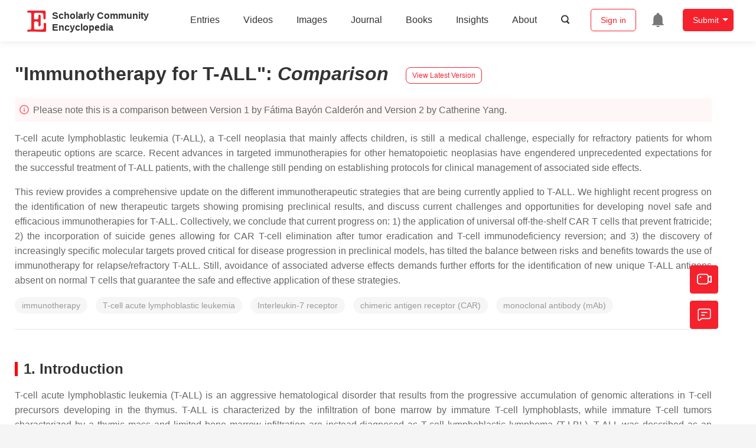

--- FILE ---
content_type: text/html; charset=UTF-8
request_url: https://encyclopedia.pub/entry/history/compare_revision/6283
body_size: 34166
content:
<!DOCTYPE html>
<html lang="en">
<head>
    <meta charset="UTF-8" />
    <meta name="viewport" content="width=device-width,minimum-scale=1.0,maximum-scale=1.0" />
            <meta name="description" content="Encyclopedia is a user-generated content hub aiming to provide a comprehensive record for scientific developments. All content free to post, read, share and reuse." />
        <meta name="google-site-verification" content="q43W86qViuYDE0imL1OxpOHG5zphSIOB7TVoEwSmBVc" />
    <meta name="msvalidate.01" content="1A6221EAB93F205C3B707CBBFE90D66D" />
        <meta property="og:image" content="https://encyclopedia.pub/build/images/header_logo.png" />
        <title>
                    &quot;Immunotherapy for T-ALL&quot; | Encyclopedia MDPI
            </title>
            <link rel="stylesheet" href="/build/1224.1db66147.css"><link rel="stylesheet" href="/build/app.14848292.css">
                            <link rel="canonical" href="https://encyclopedia.pub/entry/2683" />
        <link rel="stylesheet" href="/build/magnific-popup.c809c0a3.css">
    <script src="/build/runtime.0cde2a47.js"></script><script src="/build/2109.3beea5d7.js"></script><script src="/build/297.c8a54fcc.js"></script><script src="/build/8674.e44908d0.js"></script><script src="/build/checkBrowserSupport.2b001c66.js"></script>
    <script src="/build/9755.4945dce5.js"></script><script src="/build/5932.4d442a22.js"></script><script src="/build/9907.7b47d38d.js"></script><script src="/build/4901.402c8cb8.js"></script><script src="/build/4033.bc931418.js"></script><script src="/build/1224.83033532.js"></script><script src="/build/3503.eb962e70.js"></script><script src="/build/5947.7df79ac1.js"></script><script src="/build/app.10f01373.js"></script>
    <link rel="icon" type="image/x-icon" href="/favicon.ico" />
        <script id="usercentrics-cmp" src="https://web.cmp.usercentrics.eu/ui/loader.js" data-settings-id="6bV7bY64cWyYYZ" async></script>
    <!-- Google Consent script -->
    <script>
        window.dataLayer = window.dataLayer || [];
        function gtag() { dataLayer.push(arguments); }
        gtag('consent', 'default', {
            'ad_user_data': 'denied',
            'ad_personalization': 'denied',
            'ad_storage': 'denied',
            'analytics_storage': 'denied',
            'wait_for_update': 500,
        });
        dataLayer.push({'gtm.start': new Date().getTime(), 'event': 'gtm.js'});
    </script>
    <!-- Google Tag Manager -->
    <script type="text/plain" data-usercentrics="Google Analytics">
        (function(w,d,s,l,i){
            w[l]=w[l]||[];
            w[l].push({
                'gtm.start': new Date().getTime(),
                event:'gtm.js'
            });
            var f=d.getElementsByTagName(s)[0],
                j=d.createElement(s),dl=l!='dataLayer'?'&l='+l:'';
            j.async=true;
            j.src= 'https://www.googletagmanager.com/gtm.js?id='+i+dl;
            f.parentNode.insertBefore(j,f);
        })(window,document,'script','dataLayer','GTM-MZ7CDVT');
            </script>
    <!-- End Google Tag Manager -->
    <!-- Matomo Tag Manager -->
    <!-- End Matomo Tag Manager -->
    
                              <script>!function(e){var n="https://s.go-mpulse.net/boomerang/";if("True"=="True")e.BOOMR_config=e.BOOMR_config||{},e.BOOMR_config.PageParams=e.BOOMR_config.PageParams||{},e.BOOMR_config.PageParams.pci=!0,n="https://s2.go-mpulse.net/boomerang/";if(window.BOOMR_API_key="9DQ7Q-28LSB-E8WKP-NG6Z4-U9TGW",function(){function e(){if(!o){var e=document.createElement("script");e.id="boomr-scr-as",e.src=window.BOOMR.url,e.async=!0,i.parentNode.appendChild(e),o=!0}}function t(e){o=!0;var n,t,a,r,d=document,O=window;if(window.BOOMR.snippetMethod=e?"if":"i",t=function(e,n){var t=d.createElement("script");t.id=n||"boomr-if-as",t.src=window.BOOMR.url,BOOMR_lstart=(new Date).getTime(),e=e||d.body,e.appendChild(t)},!window.addEventListener&&window.attachEvent&&navigator.userAgent.match(/MSIE [67]\./))return window.BOOMR.snippetMethod="s",void t(i.parentNode,"boomr-async");a=document.createElement("IFRAME"),a.src="about:blank",a.title="",a.role="presentation",a.loading="eager",r=(a.frameElement||a).style,r.width=0,r.height=0,r.border=0,r.display="none",i.parentNode.appendChild(a);try{O=a.contentWindow,d=O.document.open()}catch(_){n=document.domain,a.src="javascript:var d=document.open();d.domain='"+n+"';void(0);",O=a.contentWindow,d=O.document.open()}if(n)d._boomrl=function(){this.domain=n,t()},d.write("<bo"+"dy onload='document._boomrl();'>");else if(O._boomrl=function(){t()},O.addEventListener)O.addEventListener("load",O._boomrl,!1);else if(O.attachEvent)O.attachEvent("onload",O._boomrl);d.close()}function a(e){window.BOOMR_onload=e&&e.timeStamp||(new Date).getTime()}if(!window.BOOMR||!window.BOOMR.version&&!window.BOOMR.snippetExecuted){window.BOOMR=window.BOOMR||{},window.BOOMR.snippetStart=(new Date).getTime(),window.BOOMR.snippetExecuted=!0,window.BOOMR.snippetVersion=12,window.BOOMR.url=n+"9DQ7Q-28LSB-E8WKP-NG6Z4-U9TGW";var i=document.currentScript||document.getElementsByTagName("script")[0],o=!1,r=document.createElement("link");if(r.relList&&"function"==typeof r.relList.supports&&r.relList.supports("preload")&&"as"in r)window.BOOMR.snippetMethod="p",r.href=window.BOOMR.url,r.rel="preload",r.as="script",r.addEventListener("load",e),r.addEventListener("error",function(){t(!0)}),setTimeout(function(){if(!o)t(!0)},3e3),BOOMR_lstart=(new Date).getTime(),i.parentNode.appendChild(r);else t(!1);if(window.addEventListener)window.addEventListener("load",a,!1);else if(window.attachEvent)window.attachEvent("onload",a)}}(),"".length>0)if(e&&"performance"in e&&e.performance&&"function"==typeof e.performance.setResourceTimingBufferSize)e.performance.setResourceTimingBufferSize();!function(){if(BOOMR=e.BOOMR||{},BOOMR.plugins=BOOMR.plugins||{},!BOOMR.plugins.AK){var n=""=="true"?1:0,t="",a="aoibdoixzvm3g2lttkaq-f-cd3b28a9f-clientnsv4-s.akamaihd.net",i="false"=="true"?2:1,o={"ak.v":"39","ak.cp":"1694201","ak.ai":parseInt("1108098",10),"ak.ol":"0","ak.cr":9,"ak.ipv":4,"ak.proto":"h2","ak.rid":"73cf5cb","ak.r":38938,"ak.a2":n,"ak.m":"dscb","ak.n":"essl","ak.bpcip":"3.144.17.0","ak.cport":37672,"ak.gh":"23.55.170.156","ak.quicv":"","ak.tlsv":"tls1.3","ak.0rtt":"","ak.0rtt.ed":"","ak.csrc":"-","ak.acc":"","ak.t":"1769183873","ak.ak":"hOBiQwZUYzCg5VSAfCLimQ==QD3amAvTgOU3G8tPnD0ZRz1CI0j/PNOkzRke23/l8g6A2CDCS1c+rtjcgCjJWTelPRMX51qSYhdvf5f1/IyEEOuwBqIoVbdr1UyT9hKrn4nxEejTRHuCF2QJeImuOK3eWR4kBeHPKhLt5KfVsOxSfWGbTW8CHzdcboFdzj1vhj3D20WW+mabui/hmDBMQS+BjGQiDnOx37YgY5JpsOGCydMgBmTyTr/[base64]","ak.pv":"6","ak.dpoabenc":"","ak.tf":i};if(""!==t)o["ak.ruds"]=t;var r={i:!1,av:function(n){var t="http.initiator";if(n&&(!n[t]||"spa_hard"===n[t]))o["ak.feo"]=void 0!==e.aFeoApplied?1:0,BOOMR.addVar(o)},rv:function(){var e=["ak.bpcip","ak.cport","ak.cr","ak.csrc","ak.gh","ak.ipv","ak.m","ak.n","ak.ol","ak.proto","ak.quicv","ak.tlsv","ak.0rtt","ak.0rtt.ed","ak.r","ak.acc","ak.t","ak.tf"];BOOMR.removeVar(e)}};BOOMR.plugins.AK={akVars:o,akDNSPreFetchDomain:a,init:function(){if(!r.i){var e=BOOMR.subscribe;e("before_beacon",r.av,null,null),e("onbeacon",r.rv,null,null),r.i=!0}return this},is_complete:function(){return!0}}}}()}(window);</script></head>

<body>
        <div class="top-container">
        <div class="header other-page ">
    <div class="outdated-browser-warning initHide">
        Your browser does not fully support modern features. Please upgrade for a smoother experience.
        <span class="cursor-point close-browser-warning" aria-hidden="true">&times;</span>
    </div>
        <div class="header-container top-bar">
        <div class="top-bar-left">
                        <ul class="menu">
                <li>
                    <a href="/" title="Encyclopedia" class="header-ogp-logo" aria-label="Homepage">
                        <img class="logo" src="/build/images/header_logo.png" alt="Encyclopedia"/>
                    </a>
                </li>
                <li class="logo-title-box">
                    <a href="/" class="logo-title">
                        <div>Scholarly Community</div>
                        <div>Encyclopedia</div>
                    </a>
                </li>
            </ul>
            
        </div>
        <div class="top-bar-right">
            <ul class="menu">
                                <li class="header-nav show-for-medium" id="header-nav">
                    <ul class="menu">
                        <li>
                            <a href="/entry/list" class="menu-item" data-event-action="entry">Entries</a>
                        </li>
                        <li>
                            <a href="/video" class="menu-item" data-event-action="video_nav">Videos</a>
                        </li>
                        <li>
                            <a href='/image' class="menu-item" data-event-action="image_nav">Images</a>
                        </li>
                        <li>
                            <a href="https://www.mdpi.com/journal/encyclopedia" class="menu-item be-selected-main" data-event-action="journal">Journal</a>
                        </li>
                        <li>
                            <a href="/book/list" class="menu-item" data-event-action="book">Books</a>
                        </li>
                        <li>
                            <a href="/insights" class="menu-item" data-event-action="news">Insights</a>
                        </li>
                        <li>
                            <a href="/about" class="menu-item" data-event-action="about">About</a>
                        </li>
                        <li>
                            <div class="menu-item search-icon cursor-point" id="search-icon">
                                <svg class="icon search gray-color" aria-hidden="true">
                                    <use xlink:href="#icon-search"></use>
                                </svg>
                            </div>
                        </li>
                    </ul>
                </li>
                                                    <li id="search-form" class="search-form overflow common-search-box">
                        <input class="search-input" type="text" placeholder="Search…" name="common_basic_keyword" value="" id="header-search-input">
                        <button class="header-search-button common-search-btn" data-href="/search/index" aria-label="Global search">
                            <svg class="icon" aria-hidden="true">
                                <use xlink:href="#icon-search"></use>
                            </svg>
                        </button>

                        <svg class="icon close-search show-for-medium" aria-hidden="true">
                            <use xlink:href="#icon-close"></use>
                        </svg>
                    </li>
                                <li class="user-box show-for-medium">
                    <ul class="menu dropdown" data-dropdown-menu>
                                                    <li class="login-register">
                                <a href="/login" class="button" data-event-action="login_signin">Sign in</a>
                            </li>
                                                <li class="header-user-notification user-notification" >
                            <a class="notification-icon" href="/user/notifications/list?type=1" aria-label="Jump to the notification list page">
                                <svg class="icon" aria-hidden="true">
                                    <use xlink:href="#icon-remind1"></use>
                                </svg>
                                                            </a>
                        </li>
                                                    <li class="header-create is-dropdown-submenu-parent">
                                <a class="button create-button">Submit</a>
                                <ul class="menu">
                                    <li><a class="create-operation" href="/user/entry/create" data-event-action="entry">Entry</a></li>
                                    <li><a class="create-operation" href="/user/video_add" data-event-action="video_sub">Video</a></li>
                                    <li><a class="create-operation" href="/user/image/upload" data-event-action="image_sub">Image</a></li>
                                </ul>
                            </li>
                                            </ul>
                </li>
                            </ul>
        </div>
    </div>
    </div>

<script>
    $(function () {
        if ($('#user_notification').length) {
            var $notificationDropdownContainer = $('#notification_dropdown_container');
            $('#user_notification').hover(function () {
                $notificationDropdownContainer.toggle();
            })
            $notificationDropdownContainer.hover(function () {
                $notificationDropdownContainer.toggle()
            });

            $notificationDropdownContainer.on('click', '.notification-select', function () {
                $(this).addClass('active').siblings('.active').removeClass('active');
                $('#notification' + $(this).text()).show().siblings().hide();
            })
        }
    })

    if ($(window).width() > 640) {
        $("#search-icon").bind("click", function () {
            $("#search-form").animate({'width': $(window).width() > 1024 ? '404px' : '344px'}, 'normal', "linear").removeClass('overflow');
            $("#header-nav").hide();
        });
        $(".close-search").bind("click", function () {
            $("#search-form").addClass('overflow').animate({'width': '0'}, 'normal', "linear", function () {
                $("#header-nav").fadeIn();
            });
        })
    } else {
        $("#search_icon_for_phone").bind("click", function () {
            $(this).hide();
            $(".logo-title-box").hide();
            $("#search-form").css({'flex-grow': '1'}).removeClass('overflow');
        })
    }
</script>
                        


            <div class="entry-detail-box common-background pt20">
        <div class="grid-container">
            <div class="entry-detail-content">
                <div class="item-title">
                    <div class="entry-title entry-op-icon">
                        <span class="entry-title-detail">"Immunotherapy for T-ALL"</span>: <em>Comparison</em>
                                                    <div class="update-button">
                                                                <a href="/entry/2683" title="View latest version">
                                    <div class="view-latest-version">View Latest Version</div>
                                </a>
                            </div>
                                            </div>
                </div>
                <div class="title-hint">
                    <svg class="icon" aria-hidden="true">
                        <use xlink:href="#icon-tips1"></use>
                    </svg>
                    Please note this is a comparison between Version 1 by Fátima Bayón Calderón and Version 2 by Catherine Yang.
                </div>
                                <div class="item-description text-justify clearfix">
                    <p style="text-align:justify;">T-cell acute lymphoblastic leukemia (T-ALL), a T-cell neoplasia that mainly affects children, is still a medical challenge, especially for refractory patients for whom therapeutic options are scarce. Recent advances in targeted immunotherapies for other hematopoietic neoplasias have engendered unprecedented expectations for the successful treatment of T-ALL patients, with the challenge still pending on establishing protocols for clinical management of associated side effects.</p>
<p style="text-align:justify;">This review provides a comprehensive update on the different immunotherapeutic strategies that are being currently applied to T-ALL. We highlight recent progress on the identification of new therapeutic targets showing promising preclinical results, and discuss current challenges and opportunities for developing novel safe and efficacious immunotherapies for T-ALL. Collectively, we conclude that current progress on: 1) the application of universal off-the-shelf CAR T cells that prevent fratricide; 2) the incorporation of suicide genes allowing for CAR T-cell elimination after tumor eradication and T-cell immunodeficiency reversion; and 3) the discovery of increasingly specific molecular targets proved critical for disease progression in preclinical models, has tilted the balance between risks and benefits towards the use of immunotherapy for relapse/refractory T-ALL. Still, avoidance of associated adverse effects demands further efforts for the identification of new unique T-ALL antigens absent on normal T cells that guarantee the safe and effective application of these strategies.</p>
                </div>
                                                    <ul class="no-bullet item-keyword clearfix">
                                                    <li class="keyword-item" data-type="entry">
                                immunotherapy
                            </li>
                                                    <li class="keyword-item" data-type="entry">
                                T-cell acute lymphoblastic leukemia
                            </li>
                                                    <li class="keyword-item" data-type="entry">
                                Interleukin-7 receptor
                            </li>
                                                    <li class="keyword-item" data-type="entry">
                                chimeric antigen receptor (CAR)
                            </li>
                                                    <li class="keyword-item" data-type="entry">
                                monoclonal antibody (mAb)
                            </li>
                                            </ul>
                                <div class="dividing-line"></div>
                <div class="item-body" id="item-content">
                    <h2 style="text-align:justify;" data-nested="1">1. Introduction</h2>
<p class="html-p" style="text-align:justify;">T-cell acute lymphoblastic leukemia (T-ALL) is an aggressive hematological disorder that results from the progressive accumulation of genomic alterations in T-cell precursors developing in the thymus. T-ALL is characterized by the infiltration of bone marrow by immature T-cell lymphoblasts, while immature T-cell tumors characterized by a thymic mass and limited bone marrow infiltration are instead diagnosed as T-cell lymphoblastic lymphoma (T-LBL). T-ALL was described as an independent disease in the 1970s, after finding thymus-associated markers expressed on the surface of leukemic cells from pediatric patients <span style="background-color: lightskyblue;" id="insert">[</span><a class="html-bibr" title="" href="https://www.mdpi.com/1422-0067/21/20/7685/htm#B1-ijms-21-07685"><span style="background-color: lightskyblue;" id="insert">1</span></a><span style="background-color: lightskyblue;" id="insert">]</span>. Its incidence is higher in children than in adults (up to 25% and 15% of newly diagnosed ALL cases, respectively) <span style="background-color: lightskyblue;" id="insert">[</span><a class="html-bibr" title="" href="https://www.mdpi.com/1422-0067/21/20/7685/htm#B2-ijms-21-07685"><span style="background-color: lightskyblue;" id="insert">2</span></a><span style="background-color: lightskyblue;" id="insert">]</span>, and it is twice as prevalent in males as in females <span style="background-color: lightskyblue;" id="insert">[</span><a class="html-bibr" title="" href="https://www.mdpi.com/1422-0067/21/20/7685/htm#B3-ijms-21-07685"><span style="background-color: lightskyblue;" id="insert">3</span></a><span style="background-color: lightskyblue;" id="insert">]</span>. Patients with T-ALL are frequently classified as high-risk due to the unfavorable features of the disease that include high leukocyte count, hematopoietic failure, and medullar and extramedullar infiltration with high probability of affectation of the central nervous system (CNS), which represents a frequent site of relapse <span style="background-color: lightskyblue;" id="insert">[</span><a class="html-bibr" title="" href="https://www.mdpi.com/1422-0067/21/20/7685/htm#B4-ijms-21-07685"><span style="background-color: lightskyblue;" id="insert">4</span></a><span style="background-color: lightskyblue;" id="insert">]</span>. In 1995, the European Group for Immunological Characterization of Leukemias (EGIL) established a classification of different clinically relevant T-ALL subtypes based on the expression of cell surface markers corresponding to sequential intrathymic T-cell developmental stages <span style="background-color: lightskyblue;" id="insert">[</span><a class="html-bibr" title="" href="https://www.mdpi.com/1422-0067/21/20/7685/htm#B5-ijms-21-07685"><span style="background-color: lightskyblue;" id="insert">5</span></a><span style="background-color: lightskyblue;" id="insert">]</span>: pro-T, pre-T, cortical and mature T-ALL (<a class="html-fig html-figpopup" href="https://www.mdpi.com/1422-0067/21/20/7685/htm#fig_body_display_ijms-21-07685-f001">Figure 1</a>). However, in recent years, improved genomic and transcriptomic techniques have provided new insights into the characterization of the prevalent genetic lesions involved in T-ALL pathogenesis <sup class="mceNonEditable"><span style="background-color: lightpink; text-decoration: line-through;" id="insert">[</span><a href="#ref_6"><span style="background-color: lightpink; text-decoration: line-through;" id="insert">6</span></a><span style="background-color: lightpink; text-decoration: line-through;" id="insert">]</span><span style="background-color: lightpink; text-decoration: line-through;" id="insert">[</span><a href="#ref_7"><span style="background-color: lightpink; text-decoration: line-through;" id="insert">7</span></a><span style="background-color: lightpink; text-decoration: line-through;" id="insert">]</span><span style="background-color: lightpink; text-decoration: line-through;" id="insert">[</span><a href="#ref_8"><span style="background-color: lightpink; text-decoration: line-through;" id="insert">8</span></a><span style="background-color: lightpink; text-decoration: line-through;" id="insert">]</span></sup><span style="background-color: palegreen; text-decoration: underline;" id="insert">[</span><a class="html-bibr" title="" href="https://www.mdpi.com/1422-0067/21/20/7685/htm#B6-ijms-21-07685"><span style="background-color: palegreen; text-decoration: underline;" id="insert">6</span></a><span style="background-color: palegreen; text-decoration: underline;" id="insert">,</span><a class="html-bibr" title="" href="https://www.mdpi.com/1422-0067/21/20/7685/htm#B7-ijms-21-07685"><span style="background-color: palegreen; text-decoration: underline;" id="insert">7</span></a><span style="background-color: palegreen; text-decoration: underline;" id="insert">,</span><a class="html-bibr" title="" href="https://www.mdpi.com/1422-0067/21/20/7685/htm#B8-ijms-21-07685"><span style="background-color: palegreen; text-decoration: underline;" id="insert">8</span></a><span style="background-color: palegreen; text-decoration: underline;" id="insert">]</span>, which has proved more valuable for risk-stratification of patients at the time of diagnosis <sup class="mceNonEditable"><span style="background-color: lightpink; text-decoration: line-through;" id="insert">[</span><a href="#ref_9"><span style="background-color: lightpink; text-decoration: line-through;" id="insert">9</span></a><span style="background-color: lightpink; text-decoration: line-through;" id="insert">]</span><span style="background-color: lightpink; text-decoration: line-through;" id="insert">[</span><a href="#ref_10"><span style="background-color: lightpink; text-decoration: line-through;" id="insert">10</span></a><span style="background-color: lightpink; text-decoration: line-through;" id="insert">]</span><span style="background-color: lightpink; text-decoration: line-through;" id="insert">[</span><a href="#ref_11"><span style="background-color: lightpink; text-decoration: line-through;" id="insert">11</span></a><span style="background-color: lightpink; text-decoration: line-through;" id="insert">]</span></sup><span style="background-color: palegreen; text-decoration: underline;" id="insert">[</span><a class="html-bibr" title="" href="https://www.mdpi.com/1422-0067/21/20/7685/htm#B9-ijms-21-07685"><span style="background-color: palegreen; text-decoration: underline;" id="insert">9</span></a><span style="background-color: palegreen; text-decoration: underline;" id="insert">,</span><a class="html-bibr" title="" href="https://www.mdpi.com/1422-0067/21/20/7685/htm#B10-ijms-21-07685"><span style="background-color: palegreen; text-decoration: underline;" id="insert">10</span></a><span style="background-color: palegreen; text-decoration: underline;" id="insert">,</span><a class="html-bibr" title="" href="https://www.mdpi.com/1422-0067/21/20/7685/htm#B11-ijms-21-07685"><span style="background-color: palegreen; text-decoration: underline;" id="insert">11</span></a><span style="background-color: palegreen; text-decoration: underline;" id="insert">]</span>. Detection of translocations of enhancers or promoters of T-cell receptor (TCR) genes to other chromosomal regions helped the identification of the first T-ALL oncogenes, including the transcription factors <span class="html-italic">TAL1</span> <span style="background-color: lightskyblue;" id="insert">[</span><a class="html-bibr" title="" href="https://www.mdpi.com/1422-0067/21/20/7685/htm#B12-ijms-21-07685"><span style="background-color: lightskyblue;" id="insert">12</span></a><span style="background-color: lightskyblue;" id="insert">]</span>, <span class="html-italic">LYL1</span><span style="background-color: lightpink; text-decoration: line-through;" id="insert"> </span><sup class="mceNonEditable"><span style="background-color: lightpink; text-decoration: line-through;" id="insert">[</span><a href="#ref_13"><span style="background-color: lightpink; text-decoration: line-through;" id="insert">13</span></a><span style="background-color: lightpink; text-decoration: line-through;" id="insert">]</span></sup><span style="background-color: palegreen; text-decoration: underline;" id="insert"> [</span><a class="html-bibr" title="" href="https://www.mdpi.com/1422-0067/21/20/7685/htm#B13-ijms-21-07685"><span style="background-color: palegreen; text-decoration: underline;" id="insert">13</span></a><span style="background-color: palegreen; text-decoration: underline;" id="insert">]</span> and <span class="html-italic">TLX1/HOX11</span> <span style="background-color: lightskyblue;" id="insert">[</span><a class="html-bibr" title="" href="https://www.mdpi.com/1422-0067/21/20/7685/htm#B14-ijms-21-07685"><span style="background-color: lightskyblue;" id="insert">14</span></a><span style="background-color: lightskyblue;" id="insert">]</span>. Unique gene expression profiles were later found to be associated with leukemic arrest of thymocytes at different developmental stages <span style="background-color: lightskyblue;" id="insert">[</span><a class="html-bibr" title="" href="https://www.mdpi.com/1422-0067/21/20/7685/htm#B15-ijms-21-07685"><span style="background-color: lightskyblue;" id="insert">15</span></a><span style="background-color: lightskyblue;" id="insert">]</span>, leading to the definition of new T-ALL subgroups characterized by the driver oncogenes or oncogene fusions (<span class="html-italic">TAL/LMO, TLX1, TLX3</span>, <span class="html-italic">HOXA</span>, and <span class="html-italic">MYB</span> genes), denoted as type A aberrations, present at diagnosis <span style="background-color: lightskyblue;" id="insert">[</span><a class="html-bibr" title="" href="https://www.mdpi.com/1422-0067/21/20/7685/htm#B16-ijms-21-07685"><span style="background-color: lightskyblue;" id="insert">16</span></a><span style="background-color: lightskyblue;" id="insert">]</span>. Other genetic alterations, denoted as type B, are recurrently detected in T-ALL patients and include point mutations, insertions and deletions (INDELs), and chromosomal gains or losses, which result in activation of the NOTCH1 T-cell fate specification pathway (<span class="html-italic">NOTCH1/FBXW7</span>) in more than 60% of T-ALL cases <span style="background-color: lightskyblue;" id="insert">[</span><a class="html-bibr" title="" href="https://www.mdpi.com/1422-0067/21/20/7685/htm#B17-ijms-21-07685"><span style="background-color: lightskyblue;" id="insert">17</span></a><span style="background-color: lightskyblue;" id="insert">]</span>, activation of cytokine signaling pathways (<span class="html-italic">IL7R, JAK1/3, FLT3, CKIT, PI3K/AKT/PTEN, ABL1, N/KRAS</span>) and transcription factors (<span class="html-italic">RUNX1, ETV6, BCL11B, WT1, TCF7, LEF1, CTNNB1, GATA3, IKZF1</span>), inactivation of cell cycle inhibitors (<span class="html-italic">CDKN2A/B, CDKN1B, CDKN1C, CCND3, RB</span>), or deregulation of chromatin modifiers and remodeling factors (<span class="html-italic">PHF6</span>, <span class="html-italic">CTCF, KDM6A, SETD2, KMT2A/2D/2C, DNMT3A, IDH1/2</span>) (reviewed in <sup class="mceNonEditable"><span style="background-color: lightpink; text-decoration: line-through;" id="insert">[</span><a href="#ref_18"><span style="background-color: lightpink; text-decoration: line-through;" id="insert">18</span></a><span style="background-color: lightpink; text-decoration: line-through;" id="insert">]</span><span style="background-color: lightpink; text-decoration: line-through;" id="insert">[</span><a href="#ref_19"><span style="background-color: lightpink; text-decoration: line-through;" id="insert">19</span></a><span style="background-color: lightpink; text-decoration: line-through;" id="insert">]</span><span style="background-color: lightpink; text-decoration: line-through;" id="insert">[</span><a href="#ref_20"><span style="background-color: lightpink; text-decoration: line-through;" id="insert">20</span></a><span style="background-color: lightpink; text-decoration: line-through;" id="insert">]</span><span style="background-color: lightpink; text-decoration: line-through;" id="insert">[</span><a href="#ref_21"><span style="background-color: lightpink; text-decoration: line-through;" id="insert">21</span></a><span style="background-color: lightpink; text-decoration: line-through;" id="insert">]</span><span style="background-color: lightpink; text-decoration: line-through;" id="insert">[</span><a href="#ref_22"><span style="background-color: lightpink; text-decoration: line-through;" id="insert">22</span></a><span style="background-color: lightpink; text-decoration: line-through;" id="insert">]</span></sup><span style="background-color: palegreen; text-decoration: underline;" id="insert">[</span><a class="html-bibr" title="" href="https://www.mdpi.com/1422-0067/21/20/7685/htm#B18-ijms-21-07685"><span style="background-color: palegreen; text-decoration: underline;" id="insert">18</span></a><span style="background-color: palegreen; text-decoration: underline;" id="insert">,</span><a class="html-bibr" title="" href="https://www.mdpi.com/1422-0067/21/20/7685/htm#B19-ijms-21-07685"><span style="background-color: palegreen; text-decoration: underline;" id="insert">19</span></a><span style="background-color: palegreen; text-decoration: underline;" id="insert">,</span><a class="html-bibr" title="" href="https://www.mdpi.com/1422-0067/21/20/7685/htm#B20-ijms-21-07685"><span style="background-color: palegreen; text-decoration: underline;" id="insert">20</span></a><span style="background-color: palegreen; text-decoration: underline;" id="insert">,</span><a class="html-bibr" title="" href="https://www.mdpi.com/1422-0067/21/20/7685/htm#B21-ijms-21-07685"><span style="background-color: palegreen; text-decoration: underline;" id="insert">21</span></a><span style="background-color: palegreen; text-decoration: underline;" id="insert">,</span><a class="html-bibr" title="" href="https://www.mdpi.com/1422-0067/21/20/7685/htm#B22-ijms-21-07685"><span style="background-color: palegreen; text-decoration: underline;" id="insert">22</span></a><span style="background-color: palegreen; text-decoration: underline;" id="insert">]</span>).</p>
<div class="html-fig_img" style="text-align:justify;">
<div class="html-figpopup html-figpopup-link"><img style="display:block;margin-left:auto;margin-right:auto;" src="https://www.mdpi.com/ijms/ijms-21-07685/article_deploy/html/images/ijms-21-07685-g001-550.jpg" alt="Ijms 21 07685 g001 550" data-large="/ijms/ijms-21-07685/article_deploy/html/images/ijms-21-07685-g001.png" data-original="/ijms/ijms-21-07685/article_deploy/html/images/ijms-21-07685-g001.png"></img></div>
</div>
<p class="html-fig_description" style="text-align:justify;"><strong>Figure 1.</strong></p><div class="html-fig_description" style="text-align:justify;"><span style="background-color: lightskyblue;" id="insert"> Human intrathymic T-cell developmental stages and corresponding T-ALL phenotypic subtypes. (</span></div><p class="html-fig_description" style="text-align:justify;"><strong>a</strong></p><div class="html-fig_description" style="text-align:justify;"><span style="background-color: lightskyblue;" id="insert">) Early thymic precursors (ETP) that have entered the human thymus differentiate through sequential developmental stages: pro-T, pre-T, immature CD4 single positive (CD4ISP), pre-T-cell receptor (pre-TCR), double positive CD4</span></div><p class="html-fig_description" style="text-align:justify;"><sup>+</sup></p><div class="html-fig_description" style="text-align:justify;"><span style="background-color: lightskyblue;" id="insert"> CD8</span></div><p class="html-fig_description" style="text-align:justify;"><sup>+</sup></p><div class="html-fig_description" style="text-align:justify;"><span style="background-color: lightskyblue;" id="insert"> (DP) and single posive (SP), which can be identified by the expression of different cell surface markers and the sequential acquisition of the pre-TCR and the TCRαβ receptors. (</span></div><p class="html-fig_description" style="text-align:justify;"><strong>b</strong></p><div class="html-fig_description" style="text-align:justify;"><span style="background-color: lightskyblue;" id="insert">) T-ALL subtypes (ETP-ALL, Pro-T, Pre-T, Cortical and Mature) are based on the 1995 EGIL classification of acute leukemias and the 2017 WHO classification of Tumours of Haematopoietic and Lymphoid Tissues, which included ETP-ALL as a new provisional entity. This classification was established by immunophenotyping based on surface molecules expressed at sequential intrathymic stages of human T-cell development. cCD3 (cytoplasmic CD3); sCD3 (surface CD3); TdT (terminal deoxynucleotidyl transferase). Presence or absence of the indicated molecule is represented by (+) and (−), respectively.</span></div>
<p id="ijms-21-07685-f001" class="html-fig-wrap" style="text-align:justify;"></p>
<p class="html-p" style="text-align:justify;">Nonetheless, molecular and genetic abnormalities were not considered for the characterization of T-ALL subtypes in the last revised edition of the World Health Organization (WHO) classification of ALLs in 2017 <span style="background-color: lightskyblue;" id="insert">[</span><a class="html-bibr" title="" href="https://www.mdpi.com/1422-0067/21/20/7685/htm#B23-ijms-21-07685"><span style="background-color: lightskyblue;" id="insert">23</span></a><span style="background-color: lightskyblue;" id="insert">]</span>, and only early T-cell precursor lymphoblastic leukemia (ETP-ALL), which accounts for approximately 10% of pediatric and 40%–50% of adult T-ALL cases, was introduced as a new provisional entity <span style="background-color: lightskyblue;" id="insert">[</span><a class="html-bibr" title="" href="https://www.mdpi.com/1422-0067/21/20/7685/htm#B24-ijms-21-07685"><span style="background-color: lightskyblue;" id="insert">24</span></a><span style="background-color: lightskyblue;" id="insert">]</span>. ETP-ALL is characterized by the lack of T-lineage markers (preferentially CD1a, CD8 and weak CD5) but a phenotype that resembles that of early thymic progenitors (ETP), with expression of stem cell (CD34, CD117) and myeloid (CD13, CD33) lineage markers <span style="background-color: lightskyblue;" id="insert">[</span><a class="html-bibr" title="" href="https://www.mdpi.com/1422-0067/21/20/7685/htm#B25-ijms-21-07685"><span style="background-color: lightskyblue;" id="insert">25</span></a><span style="background-color: lightskyblue;" id="insert">]</span>. Genetically, ETP-ALL frequently associates with mutations in genes encoding epigenetic regulators (<span class="html-italic">IDH1, IDH2,</span> and <span class="html-italic">DNMT3A</span>), signaling factors (i.e., <span class="html-italic">NRAS</span> and <span class="html-italic">FLT3</span>), and transcription factors involved in hematopoietic and T-cell development (<span class="html-italic">RUNX1, GATA3</span> and <span class="html-italic">ETV6</span>), whereas both activating NOTCH1 mutations and <span class="html-italic">CDKN2A</span> deletions co-occurring with oncogenic NOTCH1 mutations are rarely observed <sup class="mceNonEditable"><span style="background-color: lightpink; text-decoration: line-through;" id="insert">[</span><a href="#ref_26"><span style="background-color: lightpink; text-decoration: line-through;" id="insert">26</span></a><span style="background-color: lightpink; text-decoration: line-through;" id="insert">]</span><span style="background-color: lightpink; text-decoration: line-through;" id="insert">[</span><a href="#ref_27"><span style="background-color: lightpink; text-decoration: line-through;" id="insert">27</span></a><span style="background-color: lightpink; text-decoration: line-through;" id="insert">]</span></sup><span style="background-color: palegreen; text-decoration: underline;" id="insert">[</span><a class="html-bibr" title="" href="https://www.mdpi.com/1422-0067/21/20/7685/htm#B26-ijms-21-07685"><span style="background-color: palegreen; text-decoration: underline;" id="insert">26</span></a><span style="background-color: palegreen; text-decoration: underline;" id="insert">,</span><a class="html-bibr" title="" href="https://www.mdpi.com/1422-0067/21/20/7685/htm#B27-ijms-21-07685"><span style="background-color: palegreen; text-decoration: underline;" id="insert">27</span></a><span style="background-color: palegreen; text-decoration: underline;" id="insert">]</span>. ETP-ALL has been for years associated with poor prognosis <sup class="mceNonEditable"><span style="background-color: lightpink; text-decoration: line-through;" id="insert">[</span><a href="#ref_25"><span style="background-color: lightpink; text-decoration: line-through;" id="insert">25</span></a><span style="background-color: lightpink; text-decoration: line-through;" id="insert">]</span><span style="background-color: lightpink; text-decoration: line-through;" id="insert">[</span><a href="#ref_28"><span style="background-color: lightpink; text-decoration: line-through;" id="insert">28</span></a><span style="background-color: lightpink; text-decoration: line-through;" id="insert">]</span><span style="background-color: lightpink; text-decoration: line-through;" id="insert">[</span><a href="#ref_29"><span style="background-color: lightpink; text-decoration: line-through;" id="insert">29</span></a><span style="background-color: lightpink; text-decoration: line-through;" id="insert">]</span></sup><span style="background-color: palegreen; text-decoration: underline;" id="insert">[</span><a class="html-bibr" title="" href="https://www.mdpi.com/1422-0067/21/20/7685/htm#B25-ijms-21-07685"><span style="background-color: palegreen; text-decoration: underline;" id="insert">25</span></a><span style="background-color: palegreen; text-decoration: underline;" id="insert">,</span><a class="html-bibr" title="" href="https://www.mdpi.com/1422-0067/21/20/7685/htm#B28-ijms-21-07685"><span style="background-color: palegreen; text-decoration: underline;" id="insert">28</span></a><span style="background-color: palegreen; text-decoration: underline;" id="insert">,</span><a class="html-bibr" title="" href="https://www.mdpi.com/1422-0067/21/20/7685/htm#B29-ijms-21-07685"><span style="background-color: palegreen; text-decoration: underline;" id="insert">29</span></a><span style="background-color: palegreen; text-decoration: underline;" id="insert">]</span>, but application of early response-based intensification regimens in the last years has greatly improved the outcome of these patients <sup class="mceNonEditable"><span style="background-color: lightpink; text-decoration: line-through;" id="insert">[</span><a href="#ref_30"><span style="background-color: lightpink; text-decoration: line-through;" id="insert">30</span></a><span style="background-color: lightpink; text-decoration: line-through;" id="insert">]</span><span style="background-color: lightpink; text-decoration: line-through;" id="insert">[</span><a href="#ref_31"><span style="background-color: lightpink; text-decoration: line-through;" id="insert">31</span></a><span style="background-color: lightpink; text-decoration: line-through;" id="insert">]</span></sup><span style="background-color: palegreen; text-decoration: underline;" id="insert">[</span><a class="html-bibr" title="" href="https://www.mdpi.com/1422-0067/21/20/7685/htm#B30-ijms-21-07685"><span style="background-color: palegreen; text-decoration: underline;" id="insert">30</span></a><span style="background-color: palegreen; text-decoration: underline;" id="insert">,</span><a class="html-bibr" title="" href="https://www.mdpi.com/1422-0067/21/20/7685/htm#B31-ijms-21-07685"><span style="background-color: palegreen; text-decoration: underline;" id="insert">31</span></a><span style="background-color: palegreen; text-decoration: underline;" id="insert">]</span>.</p>
<p class="html-p" style="text-align:justify;">In the 1960s, only 20% of T-ALL patients were cured, but nowadays, intensive chemotherapy as the standard front-line therapy for T-ALL has raised cure rates to above 85%. Current protocols for T-ALL patients include consecutive phases of induction, consolidation, delayed intensification, and maintenance, with drug combinations that commonly include doxorubicin or daunorubicin, dexamethasone or prednisone, vincristine, asparaginase, cyclophosphamide and cytarabine, together with methotrexate and intrathecal chemotherapy as prophylaxis for CNS infiltration <sup class="mceNonEditable"><span style="background-color: lightpink; text-decoration: line-through;" id="insert">[</span><a href="#ref_32"><span style="background-color: lightpink; text-decoration: line-through;" id="insert">32</span></a><span style="background-color: lightpink; text-decoration: line-through;" id="insert">]</span><span style="background-color: lightpink; text-decoration: line-through;" id="insert">[</span><a href="#ref_33"><span style="background-color: lightpink; text-decoration: line-through;" id="insert">33</span></a><span style="background-color: lightpink; text-decoration: line-through;" id="insert">]</span><span style="background-color: lightpink; text-decoration: line-through;" id="insert">[</span><a href="#ref_34"><span style="background-color: lightpink; text-decoration: line-through;" id="insert">34</span></a><span style="background-color: lightpink; text-decoration: line-through;" id="insert">]</span></sup><span style="background-color: palegreen; text-decoration: underline;" id="insert">[</span><a class="html-bibr" title="" href="https://www.mdpi.com/1422-0067/21/20/7685/htm#B32-ijms-21-07685"><span style="background-color: palegreen; text-decoration: underline;" id="insert">32</span></a><span style="background-color: palegreen; text-decoration: underline;" id="insert">,</span><a class="html-bibr" title="" href="https://www.mdpi.com/1422-0067/21/20/7685/htm#B33-ijms-21-07685"><span style="background-color: palegreen; text-decoration: underline;" id="insert">33</span></a><span style="background-color: palegreen; text-decoration: underline;" id="insert">,</span><a class="html-bibr" title="" href="https://www.mdpi.com/1422-0067/21/20/7685/htm#B34-ijms-21-07685"><span style="background-color: palegreen; text-decoration: underline;" id="insert">34</span></a><span style="background-color: palegreen; text-decoration: underline;" id="insert">]</span>. In a retrospective study, the Children’s Oncology Group (COG) reported that 5 yr overall survival (OS) for patients younger than 20 years who enrolled in their ALL clinical trials increased from 70.7% in 1990–1994 to 81.6% in 2000–2005 <span style="background-color: lightskyblue;" id="insert">[</span><a class="html-bibr" title="" href="https://www.mdpi.com/1422-0067/21/20/7685/htm#B35-ijms-21-07685"><span style="background-color: lightskyblue;" id="insert">35</span></a><span style="background-color: lightskyblue;" id="insert">]</span>. Similar 5 yr disease-free survival (DFS) and OS (83.8% and 89.5%, respectively) were obtained for all children and young adults (1 to 31 yr) enrolled in the AALL043 methotrexate early-intensification study by the same group from January 2007 to July 2014 <span style="background-color: lightskyblue;" id="insert">[</span><a class="html-bibr" title="" href="https://www.mdpi.com/1422-0067/21/20/7685/htm#B36-ijms-21-07685"><span style="background-color: lightskyblue;" id="insert">36</span></a><span style="background-color: lightskyblue;" id="insert">]</span>. However, adult T-ALL still presents a dismal outcome, with significantly lower survival rates than pediatric T-ALL. Although 90%–95% of adult patients achieved complete remission (CR) in different trials <sup class="mceNonEditable"><span style="background-color: lightpink; text-decoration: line-through;" id="insert">[</span><a href="#ref_37"><span style="background-color: lightpink; text-decoration: line-through;" id="insert">37</span></a><span style="background-color: lightpink; text-decoration: line-through;" id="insert">]</span><span style="background-color: lightpink; text-decoration: line-through;" id="insert">[</span><a href="#ref_38"><span style="background-color: lightpink; text-decoration: line-through;" id="insert">38</span></a><span style="background-color: lightpink; text-decoration: line-through;" id="insert">]</span><span style="background-color: lightpink; text-decoration: line-through;" id="insert">[</span><a href="#ref_39"><span style="background-color: lightpink; text-decoration: line-through;" id="insert">39</span></a><span style="background-color: lightpink; text-decoration: line-through;" id="insert">]</span></sup><span style="background-color: palegreen; text-decoration: underline;" id="insert">[</span><a class="html-bibr" title="" href="https://www.mdpi.com/1422-0067/21/20/7685/htm#B37-ijms-21-07685"><span style="background-color: palegreen; text-decoration: underline;" id="insert">37</span></a><span style="background-color: palegreen; text-decoration: underline;" id="insert">,</span><a class="html-bibr" title="" href="https://www.mdpi.com/1422-0067/21/20/7685/htm#B38-ijms-21-07685"><span style="background-color: palegreen; text-decoration: underline;" id="insert">38</span></a><span style="background-color: palegreen; text-decoration: underline;" id="insert">,</span><a class="html-bibr" title="" href="https://www.mdpi.com/1422-0067/21/20/7685/htm#B39-ijms-21-07685"><span style="background-color: palegreen; text-decoration: underline;" id="insert">39</span></a><span style="background-color: palegreen; text-decoration: underline;" id="insert">]</span>, OS after 3 and 5 years was only 65% and 48% respectively, with percentages decreasing with age to only 27% 5 yr OS for patients aged over 50 years. Relapse occurred in 30%–40% of adult T-ALL patients within the 7–24 months after remission and less than 10% of the relapsing patients survived <sup class="mceNonEditable"><span style="background-color: lightpink; text-decoration: line-through;" id="insert">[</span><a href="#ref_36"><span style="background-color: lightpink; text-decoration: line-through;" id="insert">36</span></a><span style="background-color: lightpink; text-decoration: line-through;" id="insert">]</span><span style="background-color: lightpink; text-decoration: line-through;" id="insert">[</span><a href="#ref_37"><span style="background-color: lightpink; text-decoration: line-through;" id="insert">37</span></a><span style="background-color: lightpink; text-decoration: line-through;" id="insert">]</span></sup><span style="background-color: palegreen; text-decoration: underline;" id="insert">[</span><a class="html-bibr" title="" href="https://www.mdpi.com/1422-0067/21/20/7685/htm#B36-ijms-21-07685"><span style="background-color: palegreen; text-decoration: underline;" id="insert">36</span></a><span style="background-color: palegreen; text-decoration: underline;" id="insert">,</span><a class="html-bibr" title="" href="https://www.mdpi.com/1422-0067/21/20/7685/htm#B37-ijms-21-07685"><span style="background-color: palegreen; text-decoration: underline;" id="insert">37</span></a><span style="background-color: palegreen; text-decoration: underline;" id="insert">]</span>. Minimal residual disease (MRD) at the end of the induction phase is the key prognostic factor of relapse. MRD assessment in childhood T-ALL, either by real time quantitative polymerase chain reaction (PCR) detection of TCR gene rearrangements or by flow cytometry immunophenotyping of leukemic cells, has established MRD ≥ 10<sup>−3</sup> as the most important predictive factor of relapse <sup class="mceNonEditable"><span style="background-color: lightpink; text-decoration: line-through;" id="insert">[</span><a href="#ref_40"><span style="background-color: lightpink; text-decoration: line-through;" id="insert">40</span></a><span style="background-color: lightpink; text-decoration: line-through;" id="insert">]</span><span style="background-color: lightpink; text-decoration: line-through;" id="insert">[</span><a href="#ref_41"><span style="background-color: lightpink; text-decoration: line-through;" id="insert">41</span></a><span style="background-color: lightpink; text-decoration: line-through;" id="insert">]</span></sup><span style="background-color: palegreen; text-decoration: underline;" id="insert">[</span><a class="html-bibr" title="" href="https://www.mdpi.com/1422-0067/21/20/7685/htm#B40-ijms-21-07685"><span style="background-color: palegreen; text-decoration: underline;" id="insert">40</span></a><span style="background-color: palegreen; text-decoration: underline;" id="insert">,</span><a class="html-bibr" title="" href="https://www.mdpi.com/1422-0067/21/20/7685/htm#B41-ijms-21-07685"><span style="background-color: palegreen; text-decoration: underline;" id="insert">41</span></a><span style="background-color: palegreen; text-decoration: underline;" id="insert">]</span>. In adult T-ALL, MRD level ≥ 10<sup>−4</sup> is associated with higher incidence of relapse and reduced OS, and has been a criteria used to classify high-risk patients <sup class="mceNonEditable"><span style="background-color: lightpink; text-decoration: line-through;" id="insert">[</span><a href="#ref_42"><span style="background-color: lightpink; text-decoration: line-through;" id="insert">42</span></a><span style="background-color: lightpink; text-decoration: line-through;" id="insert">]</span><span style="background-color: lightpink; text-decoration: line-through;" id="insert">[</span><a href="#ref_43"><span style="background-color: lightpink; text-decoration: line-through;" id="insert">43</span></a><span style="background-color: lightpink; text-decoration: line-through;" id="insert">]</span></sup><span style="background-color: palegreen; text-decoration: underline;" id="insert">[</span><a class="html-bibr" title="" href="https://www.mdpi.com/1422-0067/21/20/7685/htm#B42-ijms-21-07685"><span style="background-color: palegreen; text-decoration: underline;" id="insert">42</span></a><span style="background-color: palegreen; text-decoration: underline;" id="insert">,</span><a class="html-bibr" title="" href="https://www.mdpi.com/1422-0067/21/20/7685/htm#B43-ijms-21-07685"><span style="background-color: palegreen; text-decoration: underline;" id="insert">43</span></a><span style="background-color: palegreen; text-decoration: underline;" id="insert">]</span>.</p>
<p class="html-p" style="text-align:justify;">The therapeutic available options for patients experiencing relapse or for those who are refractory to standard chemotherapeutic regimes are very scarce, and since the approval of nelarabine by the US Food and Drug Administration (FDA) in 2005 <span style="background-color: lightskyblue;" id="insert">[</span><a class="html-bibr" title="" href="https://www.mdpi.com/1422-0067/21/20/7685/htm#B44-ijms-21-07685"><span style="background-color: lightskyblue;" id="insert">44</span></a><span style="background-color: lightskyblue;" id="insert">]</span>, no new agents have been specifically developed for T-ALL. This is certainly not the case for relapsed and/or refractory (r/r) B-cell acute lymphoblastic leukemia (B-ALL) patients, whose life expectancy has increased considerably in the last years after the introduction of anti-CD22 antibodies, bi-specific T-cell engagers (BITEs) and, lately, chimeric antigen receptors (CARs). Although nelarabine, a cytotoxic DNA damaging agent, has improved the survival of T-ALL relapsing patients <sup class="mceNonEditable"><span style="background-color: lightpink; text-decoration: line-through;" id="insert">[</span><a href="#ref_45"><span style="background-color: lightpink; text-decoration: line-through;" id="insert">45</span></a><span style="background-color: lightpink; text-decoration: line-through;" id="insert">]</span><span style="background-color: lightpink; text-decoration: line-through;" id="insert">[</span><a href="#ref_46"><span style="background-color: lightpink; text-decoration: line-through;" id="insert">46</span></a><span style="background-color: lightpink; text-decoration: line-through;" id="insert">]</span><span style="background-color: lightpink; text-decoration: line-through;" id="insert">[</span><a href="#ref_47"><span style="background-color: lightpink; text-decoration: line-through;" id="insert">47</span></a><span style="background-color: lightpink; text-decoration: line-through;" id="insert">]</span></sup><span style="background-color: palegreen; text-decoration: underline;" id="insert">[</span><a class="html-bibr" title="" href="https://www.mdpi.com/1422-0067/21/20/7685/htm#B45-ijms-21-07685"><span style="background-color: palegreen; text-decoration: underline;" id="insert">45</span></a><span style="background-color: palegreen; text-decoration: underline;" id="insert">,</span><a class="html-bibr" title="" href="https://www.mdpi.com/1422-0067/21/20/7685/htm#B46-ijms-21-07685"><span style="background-color: palegreen; text-decoration: underline;" id="insert">46</span></a><span style="background-color: palegreen; text-decoration: underline;" id="insert">,</span><a class="html-bibr" title="" href="https://www.mdpi.com/1422-0067/21/20/7685/htm#B47-ijms-21-07685"><span style="background-color: palegreen; text-decoration: underline;" id="insert">47</span></a><span style="background-color: palegreen; text-decoration: underline;" id="insert">]</span>, its dose-limiting toxicity <sup class="mceNonEditable"><span style="background-color: lightpink; text-decoration: line-through;" id="insert">[</span><a href="#ref_48"><span style="background-color: lightpink; text-decoration: line-through;" id="insert">48</span></a><span style="background-color: lightpink; text-decoration: line-through;" id="insert">]</span><span style="background-color: lightpink; text-decoration: line-through;" id="insert">[</span><a href="#ref_49"><span style="background-color: lightpink; text-decoration: line-through;" id="insert">49</span></a><span style="background-color: lightpink; text-decoration: line-through;" id="insert">]</span><span style="background-color: lightpink; text-decoration: line-through;" id="insert">[</span><a href="#ref_50"><span style="background-color: lightpink; text-decoration: line-through;" id="insert">50</span></a><span style="background-color: lightpink; text-decoration: line-through;" id="insert">]</span></sup><span style="background-color: palegreen; text-decoration: underline;" id="insert">[</span><a class="html-bibr" title="" href="https://www.mdpi.com/1422-0067/21/20/7685/htm#B48-ijms-21-07685"><span style="background-color: palegreen; text-decoration: underline;" id="insert">48</span></a><span style="background-color: palegreen; text-decoration: underline;" id="insert">,</span><a class="html-bibr" title="" href="https://www.mdpi.com/1422-0067/21/20/7685/htm#B49-ijms-21-07685"><span style="background-color: palegreen; text-decoration: underline;" id="insert">49</span></a><span style="background-color: palegreen; text-decoration: underline;" id="insert">,</span><a class="html-bibr" title="" href="https://www.mdpi.com/1422-0067/21/20/7685/htm#B50-ijms-21-07685"><span style="background-color: palegreen; text-decoration: underline;" id="insert">50</span></a><span style="background-color: palegreen; text-decoration: underline;" id="insert">]</span>, together with the absence of alternatives, underscore the need for new targeted therapies. However, the shared expression of surface markers between normal and leukemic T cells has limited the development of new targeted immunotherapies against T-cell malignancies and particularly, against T-ALL. This is due to the induction of secondary T-cell immunodeficiency is associated with therapy, which may result in the appearance of opportunistic infections and/or the reactivation of latent infections leading to life-threatening situations. Consequently, main challenges of future T-ALL treatments rely on (1) the identification of unique markers of T-ALL blasts, especially of those expressed on leukemia-initiating cells (LICs), which are the drivers of relapse <span style="background-color: lightskyblue;" id="insert">[</span><a class="html-bibr" title="" href="https://www.mdpi.com/1422-0067/21/20/7685/htm#B51-ijms-21-07685"><span style="background-color: lightskyblue;" id="insert">51</span></a><span style="background-color: lightskyblue;" id="insert">]</span>, and (2) the elucidation of therapies aimed at killing leukemic but not healthy T cells, in order to avoid immunodeficiency.</p>
<p class="html-p" style="text-align:justify;">We will also focus on novel molecules (<a class="html-fig html-figpopup" href="https://www.mdpi.com/1422-0067/21/20/7685/htm#fig_body_display_ijms-21-07685-f002">Figure 2</a>) emerging as promising T-ALL therapeutic targets in preclinical mouse models and discuss how their use is anticipated for clinical immunotherapy.</p>
<div class="html-fig_img" style="text-align:justify;">
<div class="html-figpopup html-figpopup-link"><img style="display:block;margin-left:auto;margin-right:auto;" src="https://www.mdpi.com/ijms/ijms-21-07685/article_deploy/html/images/ijms-21-07685-g002-550.jpg" alt="Ijms 21 07685 g002 550" data-large="/ijms/ijms-21-07685/article_deploy/html/images/ijms-21-07685-g002.png" data-original="/ijms/ijms-21-07685/article_deploy/html/images/ijms-21-07685-g002.png"></img></div>
</div>
<p class="html-fig_description" style="text-align:justify;"><strong>Figure 2.</strong></p><div class="html-fig_description" style="text-align:justify;"><span style="background-color: lightskyblue;" id="insert"> Recent immunotherapeutic interventions for T-ALL. Different strategies targeting the indicated cell surface molecules expressed on leukemic cells have been designed for T-ALL treatment. Monoclonal antibodies have been tested in the clinic against relapsed and/or refractory T-ALL (upper right); chimeric antigen receptors were assayed either in preclinical or in clinical settings (lower right); and new molecules have revealed their potential as promising targets in preclinical models (left). Identifiers [The National Clinical Trial (NCT) number] of clinical trials in progress including T-ALL patients are shown [</span><a class="html-bibr" title="" href="https://www.mdpi.com/1422-0067/21/20/7685/htm#B52-ijms-21-07685"><span style="background-color: lightskyblue;" id="insert">52</span></a><span style="background-color: lightskyblue;" id="insert">].</span></div>
<div class="html-fig_description" style="text-align:justify;">
<section id="sec4-ijms-21-07685">
<h2 data-nested="1">2. Potential New Targets for T-ALL Immunotherapy</h2>
<p class="html-p"><span style="background-color: lightpink; text-decoration: line-through;" id="insert">The identification of antigens with an expression restricted to malignant T cells has been the unsuccessful goal pursued by numerous investigations whose final aim is the development of suitable immunotherapy strategies that preserve the pool of healthy T cells. Development of powerful bioinformatics techniques in the last years has allowed the identification of few antigens that seem to be specific of leukemic T cells, not expressed by normal mature T cells nor by HSPCs </span><sup class="mceNonEditable"><span style="background-color: lightpink; text-decoration: line-through;" id="insert">[</span><a href="#ref_53"><span style="background-color: lightpink; text-decoration: line-through;" id="insert">53</span></a><span style="background-color: lightpink; text-decoration: line-through;" id="insert">]</span><span style="background-color: lightpink; text-decoration: line-through;" id="insert">[</span><a href="#ref_54"><span style="background-color: lightpink; text-decoration: line-through;" id="insert">54</span></a><span style="background-color: lightpink; text-decoration: line-through;" id="insert">]</span></sup><span style="background-color: lightpink; text-decoration: line-through;" id="insert">. Yet, the effectiveness of these molecules as immunotherapeutic targets remains to be investigated. Meanwhile, several surface proteins, despite being shared between leukemic T-cell, some normal T-cell subpopulations, and other non-T cell lineages, have emerged as critical players in T-ALL pathogenesis. Moreover, some of them, including CXCR4, CD44, and interleukin-7 receptor (IL-7R), have recently been validated as promising therapeutic targets in T-ALL preclinical animal models (</span></p><div class="html-p"><span style="background-color: palegreen; text-decoration: underline;" id="insert">The identification of antigens with an expression restricted to malignant T cells has been the unsuccessful goal pursued by numerous investigations whose final aim is the development of suitable immunotherapy strategies that preserve the pool of healthy T cells. Development of powerful bioinformatics techniques in the last years has allowed the identification of few antigens that seem to be specific of leukemic T cells, not expressed by normal mature T cells nor by HSPCs [</span><a class="html-bibr" title="" href="https://www.mdpi.com/1422-0067/21/20/7685/htm#B181-ijms-21-07685"><span style="background-color: palegreen; text-decoration: underline;" id="insert">181</span></a><span style="background-color: palegreen; text-decoration: underline;" id="insert">,</span><a class="html-bibr" title="" href="https://www.mdpi.com/1422-0067/21/20/7685/htm#B182-ijms-21-07685"><span style="background-color: palegreen; text-decoration: underline;" id="insert">182</span></a><span style="background-color: palegreen; text-decoration: underline;" id="insert">]. Yet, the effectiveness of these molecules as immunotherapeutic targets remains to be investigated. Meanwhile, several surface proteins, despite being shared between leukemic T-cell, some normal T-cell subpopulations, and other non-T cell lineages, have emerged as critical players in T-ALL pathogenesis. Moreover, some of them, including CXCR4, CD44, and interleukin-7 receptor (IL-7R), have recently been validated as promising therapeutic targets in T-ALL preclinical animal models (</span></div><p class="html-p"><a class="html-fig html-figpopup" href="https://www.mdpi.com/1422-0067/21/20/7685/htm#fig_body_display_ijms-21-07685-f002">Figure 2</a></p><div class="html-p"><span style="background-color: lightskyblue;" id="insert">).</span></div>
<section id="sec4dot1-ijms-21-07685">
<h4 class="html-italic" data-nested="2"><span style="background-color: lightskyblue;" id="insert">2.1. CXCR4</span></h4>
<p class="html-p"><span style="background-color: lightpink; text-decoration: line-through;" id="insert">CXCR4 (C-X-C chemokine receptor type 4, CD184) is a seven-transmembrane domain G-protein-coupled receptor of the chemokine receptor family that interacts with CXCL12 (SDF-1). CXCR4 is expressed in several cell types including HSPCs, where it plays an important role in the maintenance of stem cell interactions with components of the bone marrow </span><sup class="mceNonEditable"><span style="background-color: lightpink; text-decoration: line-through;" id="insert">[</span><a href="#ref_55"><span style="background-color: lightpink; text-decoration: line-through;" id="insert">55</span></a><span style="background-color: lightpink; text-decoration: line-through;" id="insert">]</span><span style="background-color: lightpink; text-decoration: line-through;" id="insert">[</span><a href="#ref_56"><span style="background-color: lightpink; text-decoration: line-through;" id="insert">56</span></a><span style="background-color: lightpink; text-decoration: line-through;" id="insert">]</span></sup><span style="background-color: lightpink; text-decoration: line-through;" id="insert">. CXCR4 signaling is also essential for B lymphopoiesis </span><sup class="mceNonEditable"><span style="background-color: lightpink; text-decoration: line-through;" id="insert">[</span><a href="#ref_57"><span style="background-color: lightpink; text-decoration: line-through;" id="insert">57</span></a><span style="background-color: lightpink; text-decoration: line-through;" id="insert">]</span><span style="background-color: lightpink; text-decoration: line-through;" id="insert">[</span><a href="#ref_58"><span style="background-color: lightpink; text-decoration: line-through;" id="insert">58</span></a><span style="background-color: lightpink; text-decoration: line-through;" id="insert">]</span></sup><span style="background-color: lightpink; text-decoration: line-through;" id="insert"> and for T-cell migration to different organs, including CNS </span><sup class="mceNonEditable"><span style="background-color: lightpink; text-decoration: line-through;" id="insert">[</span><a href="#ref_59"><span style="background-color: lightpink; text-decoration: line-through;" id="insert">59</span></a><span style="background-color: lightpink; text-decoration: line-through;" id="insert">]</span><span style="background-color: lightpink; text-decoration: line-through;" id="insert">[</span><a href="#ref_60"><span style="background-color: lightpink; text-decoration: line-through;" id="insert">60</span></a><span style="background-color: lightpink; text-decoration: line-through;" id="insert">]</span><span style="background-color: lightpink; text-decoration: line-through;" id="insert">[</span><a href="#ref_61"><span style="background-color: lightpink; text-decoration: line-through;" id="insert">61</span></a><span style="background-color: lightpink; text-decoration: line-through;" id="insert">]</span><span style="background-color: lightpink; text-decoration: line-through;" id="insert">[</span><a href="#ref_62"><span style="background-color: lightpink; text-decoration: line-through;" id="insert">62</span></a><span style="background-color: lightpink; text-decoration: line-through;" id="insert">]</span><span style="background-color: lightpink; text-decoration: line-through;" id="insert">[</span><a href="#ref_63"><span style="background-color: lightpink; text-decoration: line-through;" id="insert">63</span></a><span style="background-color: lightpink; text-decoration: line-through;" id="insert">]</span></sup><span style="background-color: lightpink; text-decoration: line-through;" id="insert">.</span></p><div class="html-p"><span style="background-color: palegreen; text-decoration: underline;" id="insert">CXCR4 (C-X-C chemokine receptor type 4, CD184) is a seven-transmembrane domain G-protein-coupled receptor of the chemokine receptor family that interacts with CXCL12 (SDF-1). CXCR4 is expressed in several cell types including HSPCs, where it plays an important role in the maintenance of stem cell interactions with components of the bone marrow [</span><a class="html-bibr" title="" href="https://www.mdpi.com/1422-0067/21/20/7685/htm#B183-ijms-21-07685"><span style="background-color: palegreen; text-decoration: underline;" id="insert">183</span></a><span style="background-color: palegreen; text-decoration: underline;" id="insert">,</span><a class="html-bibr" title="" href="https://www.mdpi.com/1422-0067/21/20/7685/htm#B184-ijms-21-07685"><span style="background-color: palegreen; text-decoration: underline;" id="insert">184</span></a><span style="background-color: palegreen; text-decoration: underline;" id="insert">]. CXCR4 signaling is also essential for B lymphopoiesis [</span><a class="html-bibr" title="" href="https://www.mdpi.com/1422-0067/21/20/7685/htm#B185-ijms-21-07685"><span style="background-color: palegreen; text-decoration: underline;" id="insert">185</span></a><span style="background-color: palegreen; text-decoration: underline;" id="insert">,</span><a class="html-bibr" title="" href="https://www.mdpi.com/1422-0067/21/20/7685/htm#B186-ijms-21-07685"><span style="background-color: palegreen; text-decoration: underline;" id="insert">186</span></a><span style="background-color: palegreen; text-decoration: underline;" id="insert">] and for T-cell migration to different organs, including CNS [</span><a class="html-bibr" title="" href="https://www.mdpi.com/1422-0067/21/20/7685/htm#B187-ijms-21-07685"><span style="background-color: palegreen; text-decoration: underline;" id="insert">187</span></a><span style="background-color: palegreen; text-decoration: underline;" id="insert">,</span><a class="html-bibr" title="" href="https://www.mdpi.com/1422-0067/21/20/7685/htm#B188-ijms-21-07685"><span style="background-color: palegreen; text-decoration: underline;" id="insert">188</span></a><span style="background-color: palegreen; text-decoration: underline;" id="insert">,</span><a class="html-bibr" title="" href="https://www.mdpi.com/1422-0067/21/20/7685/htm#B189-ijms-21-07685"><span style="background-color: palegreen; text-decoration: underline;" id="insert">189</span></a><span style="background-color: palegreen; text-decoration: underline;" id="insert">,</span><a class="html-bibr" title="" href="https://www.mdpi.com/1422-0067/21/20/7685/htm#B190-ijms-21-07685"><span style="background-color: palegreen; text-decoration: underline;" id="insert">190</span></a><span style="background-color: palegreen; text-decoration: underline;" id="insert">,</span><a class="html-bibr" title="" href="https://www.mdpi.com/1422-0067/21/20/7685/htm#B191-ijms-21-07685"><span style="background-color: palegreen; text-decoration: underline;" id="insert">191</span></a><span style="background-color: palegreen; text-decoration: underline;" id="insert">].</span></div>
<p class="html-p"><span style="background-color: lightpink; text-decoration: line-through;" id="insert">The involvement of the CXCR4/CXCL12 signaling axis in the pathogenesis of several types of cancers was expected considering its implication in both cell migration and regulation of interactions with components of the tumor microenvironment, a function that may ultimately regulate metastasis </span><sup class="mceNonEditable"><span style="background-color: lightpink; text-decoration: line-through;" id="insert">[</span><a href="#ref_64"><span style="background-color: lightpink; text-decoration: line-through;" id="insert">64</span></a><span style="background-color: lightpink; text-decoration: line-through;" id="insert">]</span><span style="background-color: lightpink; text-decoration: line-through;" id="insert">[</span><a href="#ref_65"><span style="background-color: lightpink; text-decoration: line-through;" id="insert">65</span></a><span style="background-color: lightpink; text-decoration: line-through;" id="insert">]</span></sup><span style="background-color: lightpink; text-decoration: line-through;" id="insert">. The essential role of CXCR4 in T-ALL pathogenesis was recently demonstrated in a NOTCH1-induced T-ALL mouse model </span><sup class="mceNonEditable"><span style="background-color: lightpink; text-decoration: line-through;" id="insert">[</span><a href="#ref_66"><span style="background-color: lightpink; text-decoration: line-through;" id="insert">66</span></a><span style="background-color: lightpink; text-decoration: line-through;" id="insert">]</span></sup><span style="background-color: lightpink; text-decoration: line-through;" id="insert">, where inhibition of endogenous CXCR4 expression by short hairpin RNA (shRNA) impaired CXCL12-induced migratory properties of T-ALL cells, and also induced cell death and altered cell cycle progression in vitro. When transplanted into immunodeficient mice, both murine and human CXCR4-silenced T-ALL samples showed delayed leukemia onset accompanied by increased host survival, as compared to control shRNA-transduced cells. This effect was mediated by reduced LIC frequencies and a deficient bone marrow homing of CXCR4-silenced T-ALLs. In vivo, T-ALL cells are found in close contact with bone marrow CXCL12-producing cells and this interaction is crucial for disease progression. In fact, CXCR4 targeting leads to remission of established murine T-ALLs and human PDXs </span><sup class="mceNonEditable"><span style="background-color: lightpink; text-decoration: line-through;" id="insert">[</span><a href="#ref_67"><span style="background-color: lightpink; text-decoration: line-through;" id="insert">67</span></a><span style="background-color: lightpink; text-decoration: line-through;" id="insert">]</span></sup><span style="background-color: lightpink; text-decoration: line-through;" id="insert">. In a different study, pharmacological CXCR4 antagonists inhibited bone marrow colonization by T-ALLs and reduced the neuropathologies associated with CNS infiltration </span><sup class="mceNonEditable"><span style="background-color: lightpink; text-decoration: line-through;" id="insert">[</span><a href="#ref_68"><span style="background-color: lightpink; text-decoration: line-through;" id="insert">68</span></a><span style="background-color: lightpink; text-decoration: line-through;" id="insert">]</span></sup><span style="background-color: lightpink; text-decoration: line-through;" id="insert">, suggesting that CXCR4 may be a potential therapeutic target to eradicate CNS affectation in T-ALL patients. Several reports have suggested a relationship between Notch signaling and CXCR4 in T-ALL, although no direct regulation of CXCR4 expression by NOTCH has been documented. In a Notch1-induced T-ALL mouse model, bone marrow T-ALL cell colonization reduced the wild type HSPC pool, suppressed B-cell development, and caused thrombocytopenia, thus altering normal hematopoiesis </span><sup class="mceNonEditable"><span style="background-color: lightpink; text-decoration: line-through;" id="insert">[</span><a href="#ref_69"><span style="background-color: lightpink; text-decoration: line-through;" id="insert">69</span></a><span style="background-color: lightpink; text-decoration: line-through;" id="insert">]</span></sup><span style="background-color: lightpink; text-decoration: line-through;" id="insert">. These effects were mediated by a competition of T-ALL cells for perivascular regions and by the activation of Notch signaling in stromal cells, which led to a reduction in osteoblastic cells and a negative regulation of CXCL12 transcription. Therefore, T-ALL-mediated disruption of bone marrow niches promotes malignant progression at the expense of normal hematopoiesis through CXCR4/CXCL12 deregulation. Deregulated Notch3 activation also results in CXCR4 expression in preleukemic CD4</span></p><div class="html-p"><span style="background-color: palegreen; text-decoration: underline;" id="insert">The involvement of the CXCR4/CXCL12 signaling axis in the pathogenesis of several types of cancers was expected considering its implication in both cell migration and regulation of interactions with components of the tumor microenvironment, a function that may ultimately regulate metastasis [</span><a class="html-bibr" title="" href="https://www.mdpi.com/1422-0067/21/20/7685/htm#B192-ijms-21-07685"><span style="background-color: palegreen; text-decoration: underline;" id="insert">192</span></a><span style="background-color: palegreen; text-decoration: underline;" id="insert">,</span><a class="html-bibr" title="" href="https://www.mdpi.com/1422-0067/21/20/7685/htm#B193-ijms-21-07685"><span style="background-color: palegreen; text-decoration: underline;" id="insert">193</span></a><span style="background-color: palegreen; text-decoration: underline;" id="insert">]. The essential role of CXCR4 in T-ALL pathogenesis was recently demonstrated in a NOTCH1-induced T-ALL mouse model [</span><a class="html-bibr" title="" href="https://www.mdpi.com/1422-0067/21/20/7685/htm#B194-ijms-21-07685"><span style="background-color: palegreen; text-decoration: underline;" id="insert">194</span></a><span style="background-color: palegreen; text-decoration: underline;" id="insert">], where inhibition of endogenous CXCR4 expression by short hairpin RNA (shRNA) impaired CXCL12-induced migratory properties of T-ALL cells, and also induced cell death and altered cell cycle progression in vitro. When transplanted into immunodeficient mice, both murine and human CXCR4-silenced T-ALL samples showed delayed leukemia onset accompanied by increased host survival, as compared to control shRNA-transduced cells. This effect was mediated by reduced LIC frequencies and a deficient bone marrow homing of CXCR4-silenced T-ALLs. In vivo, T-ALL cells are found in close contact with bone marrow CXCL12-producing cells and this interaction is crucial for disease progression. In fact, CXCR4 targeting leads to remission of established murine T-ALLs and human PDXs [</span><a class="html-bibr" title="" href="https://www.mdpi.com/1422-0067/21/20/7685/htm#B195-ijms-21-07685"><span style="background-color: palegreen; text-decoration: underline;" id="insert">195</span></a><span style="background-color: palegreen; text-decoration: underline;" id="insert">]. In a different study, pharmacological CXCR4 antagonists inhibited bone marrow colonization by T-ALLs and reduced the neuropathologies associated with CNS infiltration [</span><a class="html-bibr" title="" href="https://www.mdpi.com/1422-0067/21/20/7685/htm#B196-ijms-21-07685"><span style="background-color: palegreen; text-decoration: underline;" id="insert">196</span></a><span style="background-color: palegreen; text-decoration: underline;" id="insert">], suggesting that CXCR4 may be a potential therapeutic target to eradicate CNS affectation in T-ALL patients. Several reports have suggested a relationship between Notch signaling and CXCR4 in T-ALL, although no direct regulation of CXCR4 expression by NOTCH has been documented. In a Notch1-induced T-ALL mouse model, bone marrow T-ALL cell colonization reduced the wild type HSPC pool, suppressed B-cell development, and caused thrombocytopenia, thus altering normal hematopoiesis [</span><a class="html-bibr" title="" href="https://www.mdpi.com/1422-0067/21/20/7685/htm#B197-ijms-21-07685"><span style="background-color: palegreen; text-decoration: underline;" id="insert">197</span></a><span style="background-color: palegreen; text-decoration: underline;" id="insert">]. These effects were mediated by a competition of T-ALL cells for perivascular regions and by the activation of Notch signaling in stromal cells, which led to a reduction in osteoblastic cells and a negative regulation of CXCL12 transcription. Therefore, T-ALL-mediated disruption of bone marrow niches promotes malignant progression at the expense of normal hematopoiesis through CXCR4/CXCL12 deregulation. Deregulated Notch3 activation also results in CXCR4 expression in preleukemic CD4</span></div><p class="html-p"><sup>+</sup></p><div class="html-p"><span style="background-color: lightskyblue;" id="insert">CD8</span></div><p class="html-p"><sup>+</sup><span style="background-color: lightpink; text-decoration: line-through;" id="insert"> intrathymic T cells that migrate to and colonize the bone marrow in a CXCR4-dependent manner </span><sup class="mceNonEditable"><span style="background-color: lightpink; text-decoration: line-through;" id="insert">[</span><a href="#ref_70"><span style="background-color: lightpink; text-decoration: line-through;" id="insert">70</span></a><span style="background-color: lightpink; text-decoration: line-through;" id="insert">]</span></sup><span style="background-color: lightpink; text-decoration: line-through;" id="insert">.</span></p><div class="html-p"><span style="background-color: palegreen; text-decoration: underline;" id="insert"> intrathymic T cells that migrate to and colonize the bone marrow in a CXCR4-dependent manner [</span><a class="html-bibr" title="" href="https://www.mdpi.com/1422-0067/21/20/7685/htm#B198-ijms-21-07685"><span style="background-color: palegreen; text-decoration: underline;" id="insert">198</span></a><span style="background-color: palegreen; text-decoration: underline;" id="insert">].</span></div>
<div class="html-p"><span style="background-color: lightskyblue;" id="insert">While no differences in </span></div><p class="html-p"><span class="html-italic">CXCR4</span><span style="background-color: lightpink; text-decoration: line-through;" id="insert"> mRNA expression were detected between leukemic and normal T cells in microarray analysis </span><sup class="mceNonEditable"><span style="background-color: lightpink; text-decoration: line-through;" id="insert">[</span><a href="#ref_71"><span style="background-color: lightpink; text-decoration: line-through;" id="insert">71</span></a><span style="background-color: lightpink; text-decoration: line-through;" id="insert">]</span></sup><span style="background-color: lightpink; text-decoration: line-through;" id="insert">, elevated CXCR4 surface expression was reported in T-ALL leukemic blasts compared to normal peripheral T cells, both in human and mouse </span><sup class="mceNonEditable"><span style="background-color: lightpink; text-decoration: line-through;" id="insert">[</span><a href="#ref_67"><span style="background-color: lightpink; text-decoration: line-through;" id="insert">67</span></a><span style="background-color: lightpink; text-decoration: line-through;" id="insert">]</span></sup><span style="background-color: lightpink; text-decoration: line-through;" id="insert">. This would be an advantage for implementation of CXCR4-targeted therapies. However, double-positive (DP) thymocytes express high levels of CXCR4, which raises important concerns about potential induction of thymic T-cell aplasia by CXCR4 inhibitors. Up to date, several small-molecule CXCR4 antagonists have been developed (reviewed in </span><sup class="mceNonEditable"><span style="background-color: lightpink; text-decoration: line-through;" id="insert">[</span><a href="#ref_72"><span style="background-color: lightpink; text-decoration: line-through;" id="insert">72</span></a><span style="background-color: lightpink; text-decoration: line-through;" id="insert">]</span></sup><span style="background-color: lightpink; text-decoration: line-through;" id="insert">), which mainly act by inhibiting CXCL12 binding and have been used for HSPCs mobilization from bone marrow </span><sup class="mceNonEditable"><span style="background-color: lightpink; text-decoration: line-through;" id="insert">[</span><a href="#ref_73"><span style="background-color: lightpink; text-decoration: line-through;" id="insert">73</span></a><span style="background-color: lightpink; text-decoration: line-through;" id="insert">]</span><span style="background-color: lightpink; text-decoration: line-through;" id="insert">[</span><a href="#ref_74"><span style="background-color: lightpink; text-decoration: line-through;" id="insert">74</span></a><span style="background-color: lightpink; text-decoration: line-through;" id="insert">]</span></sup><span style="background-color: lightpink; text-decoration: line-through;" id="insert">. Among them, Plerixafor (AMD3100) was approved by the FDA in 2008, in combination with G-CSF, for mobilization of HSPCs to peripheral blood prior to autologous stem cell transplantation. It has also been used for r/r AML </span><sup class="mceNonEditable"><span style="background-color: lightpink; text-decoration: line-through;" id="insert">[</span><a href="#ref_75"><span style="background-color: lightpink; text-decoration: line-through;" id="insert">75</span></a><span style="background-color: lightpink; text-decoration: line-through;" id="insert">]</span><span style="background-color: lightpink; text-decoration: line-through;" id="insert">[</span><a href="#ref_76"><span style="background-color: lightpink; text-decoration: line-through;" id="insert">76</span></a><span style="background-color: lightpink; text-decoration: line-through;" id="insert">]</span></sup><span style="background-color: lightpink; text-decoration: line-through;" id="insert"> and CLL treatment showing promising results </span><sup class="mceNonEditable"><span style="background-color: lightpink; text-decoration: line-through;" id="insert">[</span><a href="#ref_77"><span style="background-color: lightpink; text-decoration: line-through;" id="insert">77</span></a><span style="background-color: lightpink; text-decoration: line-through;" id="insert">]</span></sup><span style="background-color: lightpink; text-decoration: line-through;" id="insert">. In a different trial, children with r/r AML, ALL or myelodysplastic syndrome (MDS) were treated with Plerixafor in combination with cytarabine and etoposide </span><sup class="mceNonEditable"><span style="background-color: lightpink; text-decoration: line-through;" id="insert">[</span><a href="#ref_78"><span style="background-color: lightpink; text-decoration: line-through;" id="insert">78</span></a><span style="background-color: lightpink; text-decoration: line-through;" id="insert">]</span></sup><span style="background-color: lightpink; text-decoration: line-through;" id="insert">, and although AML patients achieved complete remission, no clinical response was observed in ALL and MDS patients. Another CXCR4 antagonist, POL5551, was shown to increase cytarabine sensitivity in a xenograft model of a high-risk pediatric ALL subtype, infant MLL-rearranged (MLL-R) ALL </span><sup class="mceNonEditable"><span style="background-color: lightpink; text-decoration: line-through;" id="insert">[</span><a href="#ref_79"><span style="background-color: lightpink; text-decoration: line-through;" id="insert">79</span></a><span style="background-color: lightpink; text-decoration: line-through;" id="insert">]</span></sup><span style="background-color: lightpink; text-decoration: line-through;" id="insert">, indicating that disruption of the CXCR4/CXCL12 interaction may benefit children with high-risk ALL.</span></p><div class="html-p"><span style="background-color: palegreen; text-decoration: underline;" id="insert"> mRNA expression were detected between leukemic and normal T cells in microarray analysis [</span><a class="html-bibr" title="" href="https://www.mdpi.com/1422-0067/21/20/7685/htm#B199-ijms-21-07685"><span style="background-color: palegreen; text-decoration: underline;" id="insert">199</span></a><span style="background-color: palegreen; text-decoration: underline;" id="insert">], elevated CXCR4 surface expression was reported in T-ALL leukemic blasts compared to normal peripheral T cells, both in human and mouse [</span><a class="html-bibr" title="" href="https://www.mdpi.com/1422-0067/21/20/7685/htm#B195-ijms-21-07685"><span style="background-color: palegreen; text-decoration: underline;" id="insert">195</span></a><span style="background-color: palegreen; text-decoration: underline;" id="insert">]. This would be an advantage for implementation of CXCR4-targeted therapies. However, double-positive (DP) thymocytes express high levels of CXCR4, which raises important concerns about potential induction of thymic T-cell aplasia by CXCR4 inhibitors. Up to date, several small-molecule CXCR4 antagonists have been developed (reviewed in [</span><a class="html-bibr" title="" href="https://www.mdpi.com/1422-0067/21/20/7685/htm#B200-ijms-21-07685"><span style="background-color: palegreen; text-decoration: underline;" id="insert">200</span></a><span style="background-color: palegreen; text-decoration: underline;" id="insert">]), which mainly act by inhibiting CXCL12 binding and have been used for HSPCs mobilization from bone marrow [</span><a class="html-bibr" title="" href="https://www.mdpi.com/1422-0067/21/20/7685/htm#B201-ijms-21-07685"><span style="background-color: palegreen; text-decoration: underline;" id="insert">201</span></a><span style="background-color: palegreen; text-decoration: underline;" id="insert">,</span><a class="html-bibr" title="" href="https://www.mdpi.com/1422-0067/21/20/7685/htm#B202-ijms-21-07685"><span style="background-color: palegreen; text-decoration: underline;" id="insert">202</span></a><span style="background-color: palegreen; text-decoration: underline;" id="insert">]. Among them, Plerixafor (AMD3100) was approved by the FDA in 2008, in combination with G-CSF, for mobilization of HSPCs to peripheral blood prior to autologous stem cell transplantation. It has also been used for r/r AML [</span><a class="html-bibr" title="" href="https://www.mdpi.com/1422-0067/21/20/7685/htm#B203-ijms-21-07685"><span style="background-color: palegreen; text-decoration: underline;" id="insert">203</span></a><span style="background-color: palegreen; text-decoration: underline;" id="insert">,</span><a class="html-bibr" title="" href="https://www.mdpi.com/1422-0067/21/20/7685/htm#B204-ijms-21-07685"><span style="background-color: palegreen; text-decoration: underline;" id="insert">204</span></a><span style="background-color: palegreen; text-decoration: underline;" id="insert">] and CLL treatment showing promising results [</span><a class="html-bibr" title="" href="https://www.mdpi.com/1422-0067/21/20/7685/htm#B205-ijms-21-07685"><span style="background-color: palegreen; text-decoration: underline;" id="insert">205</span></a><span style="background-color: palegreen; text-decoration: underline;" id="insert">]. In a different trial, children with r/r AML, ALL or myelodysplastic syndrome (MDS) were treated with Plerixafor in combination with cytarabine and etoposide [</span><a class="html-bibr" title="" href="https://www.mdpi.com/1422-0067/21/20/7685/htm#B206-ijms-21-07685"><span style="background-color: palegreen; text-decoration: underline;" id="insert">206</span></a><span style="background-color: palegreen; text-decoration: underline;" id="insert">], and although AML patients achieved complete remission, no clinical response was observed in ALL and MDS patients. Another CXCR4 antagonist, POL5551, was shown to increase cytarabine sensitivity in a xenograft model of a high-risk pediatric ALL subtype, infant MLL-rearranged (MLL-R) ALL [</span><a class="html-bibr" title="" href="https://www.mdpi.com/1422-0067/21/20/7685/htm#B207-ijms-21-07685"><span style="background-color: palegreen; text-decoration: underline;" id="insert">207</span></a><span style="background-color: palegreen; text-decoration: underline;" id="insert">], indicating that disruption of the CXCR4/CXCL12 interaction may benefit children with high-risk ALL.</span></div>
<p class="html-p"><span style="background-color: lightpink; text-decoration: line-through;" id="insert">Based on the promising results obtained with pharmacological CXCR4 antagonists, several anti-CXCR4 antibodies have been produced and tested in preclinical models against different types of leukemia </span><sup class="mceNonEditable"><span style="background-color: lightpink; text-decoration: line-through;" id="insert">[</span><a href="#ref_80"><span style="background-color: lightpink; text-decoration: line-through;" id="insert">80</span></a><span style="background-color: lightpink; text-decoration: line-through;" id="insert">]</span><span style="background-color: lightpink; text-decoration: line-through;" id="insert">[</span><a href="#ref_81"><span style="background-color: lightpink; text-decoration: line-through;" id="insert">81</span></a><span style="background-color: lightpink; text-decoration: line-through;" id="insert">]</span><span style="background-color: lightpink; text-decoration: line-through;" id="insert">[</span><a href="#ref_82"><span style="background-color: lightpink; text-decoration: line-through;" id="insert">82</span></a><span style="background-color: lightpink; text-decoration: line-through;" id="insert">]</span></sup><span style="background-color: lightpink; text-decoration: line-through;" id="insert">, and some of them have entered into clinical trials. Ulocuplumab (BMS-936564/MDX1338) was shown to block CXCL12 binding to CXCR4-expressing cells, inhibiting CXCL12-induced migration and inducing apoptosis in different hematological malignancies </span><sup class="mceNonEditable"><span style="background-color: lightpink; text-decoration: line-through;" id="insert">[</span><a href="#ref_83"><span style="background-color: lightpink; text-decoration: line-through;" id="insert">83</span></a><span style="background-color: lightpink; text-decoration: line-through;" id="insert">]</span></sup><span style="background-color: lightpink; text-decoration: line-through;" id="insert">. In a recent phase Ib/II study in adult patients with r/r MM, Ulocuplumab in combination with lenalidomide and dexamethasone resulted in a high response rate, although neutropenia and thrombocytopenia were observed in some patients </span><sup class="mceNonEditable"><span style="background-color: lightpink; text-decoration: line-through;" id="insert">[</span><a href="#ref_84"><span style="background-color: lightpink; text-decoration: line-through;" id="insert">84</span></a><span style="background-color: lightpink; text-decoration: line-through;" id="insert">]</span></sup><span style="background-color: lightpink; text-decoration: line-through;" id="insert">. Additionally, LY2624587 antibody was capable of inhibiting tumor growth in a CCRF-CEM T-ALL xenograft model by preventing CXCR4 signaling </span><sup class="mceNonEditable"><span style="background-color: lightpink; text-decoration: line-through;" id="insert">[</span><a href="#ref_85"><span style="background-color: lightpink; text-decoration: line-through;" id="insert">85</span></a><span style="background-color: lightpink; text-decoration: line-through;" id="insert">]</span></sup><span style="background-color: lightpink; text-decoration: line-through;" id="insert">. Therefore, given the potential antileukemic effects of CXCR4 inhibition in preclinical T-ALL assays, and the acceptable tolerance to different chemical inhibitors and antibodies already tested in patients, it may be worth expanding these studies on CXCR4/CXCL12-axis targeting to r/r T-ALL patients. Currently, there is an open phase IIa trial to assay the CXCR4 antagonist BL-8040 (NCT02763384) in combination with nelarabine in adult patients with r/r T-ALL/T-LBL.</span></p><div class="html-p"><span style="background-color: palegreen; text-decoration: underline;" id="insert">Based on the promising results obtained with pharmacological CXCR4 antagonists, several anti-CXCR4 antibodies have been produced and tested in preclinical models against different types of leukemia [</span><a class="html-bibr" title="" href="https://www.mdpi.com/1422-0067/21/20/7685/htm#B208-ijms-21-07685"><span style="background-color: palegreen; text-decoration: underline;" id="insert">208</span></a><span style="background-color: palegreen; text-decoration: underline;" id="insert">,</span><a class="html-bibr" title="" href="https://www.mdpi.com/1422-0067/21/20/7685/htm#B209-ijms-21-07685"><span style="background-color: palegreen; text-decoration: underline;" id="insert">209</span></a><span style="background-color: palegreen; text-decoration: underline;" id="insert">,</span><a class="html-bibr" title="" href="https://www.mdpi.com/1422-0067/21/20/7685/htm#B210-ijms-21-07685"><span style="background-color: palegreen; text-decoration: underline;" id="insert">210</span></a><span style="background-color: palegreen; text-decoration: underline;" id="insert">], and some of them have entered into clinical trials. Ulocuplumab (BMS-936564/MDX1338) was shown to block CXCL12 binding to CXCR4-expressing cells, inhibiting CXCL12-induced migration and inducing apoptosis in different hematological malignancies [</span><a class="html-bibr" title="" href="https://www.mdpi.com/1422-0067/21/20/7685/htm#B211-ijms-21-07685"><span style="background-color: palegreen; text-decoration: underline;" id="insert">211</span></a><span style="background-color: palegreen; text-decoration: underline;" id="insert">]. In a recent phase Ib/II study in adult patients with r/r MM, Ulocuplumab in combination with lenalidomide and dexamethasone resulted in a high response rate, although neutropenia and thrombocytopenia were observed in some patients [</span><a class="html-bibr" title="" href="https://www.mdpi.com/1422-0067/21/20/7685/htm#B212-ijms-21-07685"><span style="background-color: palegreen; text-decoration: underline;" id="insert">212</span></a><span style="background-color: palegreen; text-decoration: underline;" id="insert">]. Additionally, LY2624587 antibody was capable of inhibiting tumor growth in a CCRF-CEM T-ALL xenograft model by preventing CXCR4 signaling [</span><a class="html-bibr" title="" href="https://www.mdpi.com/1422-0067/21/20/7685/htm#B213-ijms-21-07685"><span style="background-color: palegreen; text-decoration: underline;" id="insert">213</span></a><span style="background-color: palegreen; text-decoration: underline;" id="insert">]. Therefore, given the potential antileukemic effects of CXCR4 inhibition in preclinical T-ALL assays, and the acceptable tolerance to different chemical inhibitors and antibodies already tested in patients, it may be worth expanding these studies on CXCR4/CXCL12-axis targeting to r/r T-ALL patients. Currently, there is an open phase IIa trial to assay the CXCR4 antagonist BL-8040 (NCT02763384) in combination with nelarabine in adult patients with r/r T-ALL/T-LBL.</span></div>
</section>
<section id="sec4dot2-ijms-21-07685"><span style="background-color: palegreen; text-decoration: underline;" id="insert">
</span></section><h4 class="html-italic" data-nested="2">2.2. IL-7R</h4><span style="background-color: lightpink; text-decoration: line-through;" id="insert">
</span><p class="html-p"><span style="background-color: lightpink; text-decoration: line-through;" id="insert">IL-7R is a type I heterodimeric transmembrane receptor for IL-7, consisting of an α chain (IL-7Rα) and a common gamma chain (γc) that is shared between several cytokine receptors (IL-2, IL-4, IL-9, IL-15 and IL-21). IL-7Rα can also heterodimerize with the CRLF2 (cytokine receptor-like factor 2) subunit to generate a high affinity receptor for thymic stromal lymphopoietin (TSLPR) </span><sup class="mceNonEditable"><span style="background-color: lightpink; text-decoration: line-through;" id="insert">[</span><a href="#ref_86"><span style="background-color: lightpink; text-decoration: line-through;" id="insert">86</span></a><span style="background-color: lightpink; text-decoration: line-through;" id="insert">]</span></sup><span style="background-color: lightpink; text-decoration: line-through;" id="insert">. IL-7 was firstly described as a growth factor for developing B cells </span><sup class="mceNonEditable"><span style="background-color: lightpink; text-decoration: line-through;" id="insert">[</span><a href="#ref_87"><span style="background-color: lightpink; text-decoration: line-through;" id="insert">87</span></a><span style="background-color: lightpink; text-decoration: line-through;" id="insert">]</span></sup><span style="background-color: lightpink; text-decoration: line-through;" id="insert">, but its role in cell survival and proliferation was quickly proved essential also for T cells </span><sup class="mceNonEditable"><span style="background-color: lightpink; text-decoration: line-through;" id="insert">[</span><a href="#ref_88"><span style="background-color: lightpink; text-decoration: line-through;" id="insert">88</span></a><span style="background-color: lightpink; text-decoration: line-through;" id="insert">]</span><span style="background-color: lightpink; text-decoration: line-through;" id="insert">[</span><a href="#ref_89"><span style="background-color: lightpink; text-decoration: line-through;" id="insert">89</span></a><span style="background-color: lightpink; text-decoration: line-through;" id="insert">]</span></sup><span style="background-color: lightpink; text-decoration: line-through;" id="insert">. IL-7-induced IL-7R signaling is indispensable to accomplish the full intrathymic maturation program of both gamma-delta (γδ) and alpha-beta (αβ) T cells </span><sup class="mceNonEditable"><span style="background-color: lightpink; text-decoration: line-through;" id="insert">[</span><a href="#ref_90"><span style="background-color: lightpink; text-decoration: line-through;" id="insert">90</span></a><span style="background-color: lightpink; text-decoration: line-through;" id="insert">]</span><span style="background-color: lightpink; text-decoration: line-through;" id="insert">[</span><a href="#ref_91"><span style="background-color: lightpink; text-decoration: line-through;" id="insert">91</span></a><span style="background-color: lightpink; text-decoration: line-through;" id="insert">]</span><span style="background-color: lightpink; text-decoration: line-through;" id="insert">[</span><a href="#ref_92"><span style="background-color: lightpink; text-decoration: line-through;" id="insert">92</span></a><span style="background-color: lightpink; text-decoration: line-through;" id="insert">]</span><span style="background-color: lightpink; text-decoration: line-through;" id="insert">[</span><a href="#ref_93"><span style="background-color: lightpink; text-decoration: line-through;" id="insert">93</span></a><span style="background-color: lightpink; text-decoration: line-through;" id="insert">]</span></sup><span style="background-color: lightpink; text-decoration: line-through;" id="insert">. It regulates the first expansion wave that bone marrow-derived progenitors seeding the thymus must undergo in order to generate the immature T-cell pool, which will afterward rearrange </span></p><section id="sec4dot2-ijms-21-07685"><span style="background-color: palegreen; text-decoration: underline;" id="insert">
</span><div class="html-p"><span style="background-color: palegreen; text-decoration: underline;" id="insert">IL-7R is a type I heterodimeric transmembrane receptor for IL-7, consisting of an α chain (IL-7Rα) and a common gamma chain (γc) that is shared between several cytokine receptors (IL-2, IL-4, IL-9, IL-15 and IL-21). IL-7Rα can also heterodimerize with the CRLF2 (cytokine receptor-like factor 2) subunit to generate a high affinity receptor for thymic stromal lymphopoietin (TSLPR) [</span><a class="html-bibr" title="" href="https://www.mdpi.com/1422-0067/21/20/7685/htm#B214-ijms-21-07685"><span style="background-color: palegreen; text-decoration: underline;" id="insert">214</span></a><span style="background-color: palegreen; text-decoration: underline;" id="insert">]. IL-7 was firstly described as a growth factor for developing B cells [</span><a class="html-bibr" title="" href="https://www.mdpi.com/1422-0067/21/20/7685/htm#B215-ijms-21-07685"><span style="background-color: palegreen; text-decoration: underline;" id="insert">215</span></a><span style="background-color: palegreen; text-decoration: underline;" id="insert">], but its role in cell survival and proliferation was quickly proved essential also for T cells [</span><a class="html-bibr" title="" href="https://www.mdpi.com/1422-0067/21/20/7685/htm#B216-ijms-21-07685"><span style="background-color: palegreen; text-decoration: underline;" id="insert">216</span></a><span style="background-color: palegreen; text-decoration: underline;" id="insert">,</span><a class="html-bibr" title="" href="https://www.mdpi.com/1422-0067/21/20/7685/htm#B217-ijms-21-07685"><span style="background-color: palegreen; text-decoration: underline;" id="insert">217</span></a><span style="background-color: palegreen; text-decoration: underline;" id="insert">]. IL-7-induced IL-7R signaling is indispensable to accomplish the full intrathymic maturation program of both gamma-delta (γδ) and alpha-beta (αβ) T cells [</span><a class="html-bibr" title="" href="https://www.mdpi.com/1422-0067/21/20/7685/htm#B218-ijms-21-07685"><span style="background-color: palegreen; text-decoration: underline;" id="insert">218</span></a><span style="background-color: palegreen; text-decoration: underline;" id="insert">,</span><a class="html-bibr" title="" href="https://www.mdpi.com/1422-0067/21/20/7685/htm#B219-ijms-21-07685"><span style="background-color: palegreen; text-decoration: underline;" id="insert">219</span></a><span style="background-color: palegreen; text-decoration: underline;" id="insert">,</span><a class="html-bibr" title="" href="https://www.mdpi.com/1422-0067/21/20/7685/htm#B220-ijms-21-07685"><span style="background-color: palegreen; text-decoration: underline;" id="insert">220</span></a><span style="background-color: palegreen; text-decoration: underline;" id="insert">,</span><a class="html-bibr" title="" href="https://www.mdpi.com/1422-0067/21/20/7685/htm#B221-ijms-21-07685"><span style="background-color: palegreen; text-decoration: underline;" id="insert">221</span></a><span style="background-color: palegreen; text-decoration: underline;" id="insert">]. It regulates the first expansion wave that bone marrow-derived progenitors seeding the thymus must undergo in order to generate the immature T-cell pool, which will afterward rearrange </span></div></section><p class="html-p"><span class="html-italic">TCR</span><span style="background-color: lightpink; text-decoration: line-through;" id="insert"> genes and develop into either TCRγδ or TCRαβ mature T cells. IL-7 also plays a relevant role in the maintenance and survival of naïve </span><sup class="mceNonEditable"><span style="background-color: lightpink; text-decoration: line-through;" id="insert">[</span><a href="#ref_94"><span style="background-color: lightpink; text-decoration: line-through;" id="insert">94</span></a><span style="background-color: lightpink; text-decoration: line-through;" id="insert">]</span><span style="background-color: lightpink; text-decoration: line-through;" id="insert">[</span><a href="#ref_95"><span style="background-color: lightpink; text-decoration: line-through;" id="insert">95</span></a><span style="background-color: lightpink; text-decoration: line-through;" id="insert">]</span></sup><span style="background-color: lightpink; text-decoration: line-through;" id="insert"> and memory peripheral T cells </span><sup class="mceNonEditable"><span style="background-color: lightpink; text-decoration: line-through;" id="insert">[</span><a href="#ref_96"><span style="background-color: lightpink; text-decoration: line-through;" id="insert">96</span></a><span style="background-color: lightpink; text-decoration: line-through;" id="insert">]</span><span style="background-color: lightpink; text-decoration: line-through;" id="insert">[</span><a href="#ref_97"><span style="background-color: lightpink; text-decoration: line-through;" id="insert">97</span></a><span style="background-color: lightpink; text-decoration: line-through;" id="insert">]</span><span style="background-color: lightpink; text-decoration: line-through;" id="insert">[</span><a href="#ref_98"><span style="background-color: lightpink; text-decoration: line-through;" id="insert">98</span></a><span style="background-color: lightpink; text-decoration: line-through;" id="insert">]</span><span style="background-color: lightpink; text-decoration: line-through;" id="insert">[</span><a href="#ref_99"><span style="background-color: lightpink; text-decoration: line-through;" id="insert">99</span></a><span style="background-color: lightpink; text-decoration: line-through;" id="insert">]</span><span style="background-color: lightpink; text-decoration: line-through;" id="insert">[</span><a href="#ref_100"><span style="background-color: lightpink; text-decoration: line-through;" id="insert">100</span></a><span style="background-color: lightpink; text-decoration: line-through;" id="insert">]</span></sup><span style="background-color: lightpink; text-decoration: line-through;" id="insert">, as well as in innate lymphoid cell development </span><sup class="mceNonEditable"><span style="background-color: lightpink; text-decoration: line-through;" id="insert">[</span><a href="#ref_101"><span style="background-color: lightpink; text-decoration: line-through;" id="insert">101</span></a><span style="background-color: lightpink; text-decoration: line-through;" id="insert">]</span><span style="background-color: lightpink; text-decoration: line-through;" id="insert">[</span><a href="#ref_102"><span style="background-color: lightpink; text-decoration: line-through;" id="insert">102</span></a><span style="background-color: lightpink; text-decoration: line-through;" id="insert">]</span></sup><span style="background-color: lightpink; text-decoration: line-through;" id="insert">. Given that T-ALL arises from the malignant transformation of immature T-cell progenitors, it was not unforeseen that a high proportion (more than 70%) of T-ALL cases express functional IL-7Rs that mediate proliferative and prosurvival signals in response to IL-7 </span><sup class="mceNonEditable"><span style="background-color: lightpink; text-decoration: line-through;" id="insert">[</span><a href="#ref_103"><span style="background-color: lightpink; text-decoration: line-through;" id="insert">103</span></a><span style="background-color: lightpink; text-decoration: line-through;" id="insert">]</span><span style="background-color: lightpink; text-decoration: line-through;" id="insert">[</span><a href="#ref_104"><span style="background-color: lightpink; text-decoration: line-through;" id="insert">104</span></a><span style="background-color: lightpink; text-decoration: line-through;" id="insert">]</span></sup><span style="background-color: lightpink; text-decoration: line-through;" id="insert">. More recently, a possible role of IL-7R in T-ALL molecular pathogenesis started to become apparent after discovering that IL-7R is a direct target of NOTCH1 and is involved in Notch-mediated T-ALL cell maintenance </span><sup class="mceNonEditable"><span style="background-color: lightpink; text-decoration: line-through;" id="insert">[</span><a href="#ref_105"><span style="background-color: lightpink; text-decoration: line-through;" id="insert">105</span></a><span style="background-color: lightpink; text-decoration: line-through;" id="insert">]</span><span style="background-color: lightpink; text-decoration: line-through;" id="insert">[</span><a href="#ref_106"><span style="background-color: lightpink; text-decoration: line-through;" id="insert">106</span></a><span style="background-color: lightpink; text-decoration: line-through;" id="insert">]</span><span style="background-color: lightpink; text-decoration: line-through;" id="insert">[</span><a href="#ref_107"><span style="background-color: lightpink; text-decoration: line-through;" id="insert">107</span></a><span style="background-color: lightpink; text-decoration: line-through;" id="insert">]</span></sup><span style="background-color: lightpink; text-decoration: line-through;" id="insert">. Since the report in 2004 that </span></p><section id="sec4dot2-ijms-21-07685"><div class="html-p"><span style="background-color: palegreen; text-decoration: underline;" id="insert"> genes and develop into either TCRγδ or TCRαβ mature T cells. IL-7 also plays a relevant role in the maintenance and survival of naïve [</span><a class="html-bibr" title="" href="https://www.mdpi.com/1422-0067/21/20/7685/htm#B222-ijms-21-07685"><span style="background-color: palegreen; text-decoration: underline;" id="insert">222</span></a><span style="background-color: palegreen; text-decoration: underline;" id="insert">,</span><a class="html-bibr" title="" href="https://www.mdpi.com/1422-0067/21/20/7685/htm#B223-ijms-21-07685"><span style="background-color: palegreen; text-decoration: underline;" id="insert">223</span></a><span style="background-color: palegreen; text-decoration: underline;" id="insert">] and memory peripheral T cells [</span><a class="html-bibr" title="" href="https://www.mdpi.com/1422-0067/21/20/7685/htm#B224-ijms-21-07685"><span style="background-color: palegreen; text-decoration: underline;" id="insert">224</span></a><span style="background-color: palegreen; text-decoration: underline;" id="insert">,</span><a class="html-bibr" title="" href="https://www.mdpi.com/1422-0067/21/20/7685/htm#B225-ijms-21-07685"><span style="background-color: palegreen; text-decoration: underline;" id="insert">225</span></a><span style="background-color: palegreen; text-decoration: underline;" id="insert">,</span><a class="html-bibr" title="" href="https://www.mdpi.com/1422-0067/21/20/7685/htm#B226-ijms-21-07685"><span style="background-color: palegreen; text-decoration: underline;" id="insert">226</span></a><span style="background-color: palegreen; text-decoration: underline;" id="insert">,</span><a class="html-bibr" title="" href="https://www.mdpi.com/1422-0067/21/20/7685/htm#B227-ijms-21-07685"><span style="background-color: palegreen; text-decoration: underline;" id="insert">227</span></a><span style="background-color: palegreen; text-decoration: underline;" id="insert">,</span><a class="html-bibr" title="" href="https://www.mdpi.com/1422-0067/21/20/7685/htm#B228-ijms-21-07685"><span style="background-color: palegreen; text-decoration: underline;" id="insert">228</span></a><span style="background-color: palegreen; text-decoration: underline;" id="insert">], as well as in innate lymphoid cell development [</span><a class="html-bibr" title="" href="https://www.mdpi.com/1422-0067/21/20/7685/htm#B229-ijms-21-07685"><span style="background-color: palegreen; text-decoration: underline;" id="insert">229</span></a><span style="background-color: palegreen; text-decoration: underline;" id="insert">,</span><a class="html-bibr" title="" href="https://www.mdpi.com/1422-0067/21/20/7685/htm#B230-ijms-21-07685"><span style="background-color: palegreen; text-decoration: underline;" id="insert">230</span></a><span style="background-color: palegreen; text-decoration: underline;" id="insert">]. Given that T-ALL arises from the malignant transformation of immature T-cell progenitors, it was not unforeseen that a high proportion (more than 70%) of T-ALL cases express functional IL-7Rs that mediate proliferative and prosurvival signals in response to IL-7 [</span><a class="html-bibr" title="" href="https://www.mdpi.com/1422-0067/21/20/7685/htm#B231-ijms-21-07685"><span style="background-color: palegreen; text-decoration: underline;" id="insert">231</span></a><span style="background-color: palegreen; text-decoration: underline;" id="insert">,</span><a class="html-bibr" title="" href="https://www.mdpi.com/1422-0067/21/20/7685/htm#B232-ijms-21-07685"><span style="background-color: palegreen; text-decoration: underline;" id="insert">232</span></a><span style="background-color: palegreen; text-decoration: underline;" id="insert">,</span><a class="html-bibr" title="" href="https://www.mdpi.com/1422-0067/21/20/7685/htm#B233-ijms-21-07685"><span style="background-color: palegreen; text-decoration: underline;" id="insert">233</span></a><span style="background-color: palegreen; text-decoration: underline;" id="insert">,</span><a class="html-bibr" title="" href="https://www.mdpi.com/1422-0067/21/20/7685/htm#B234-ijms-21-07685"><span style="background-color: palegreen; text-decoration: underline;" id="insert">234</span></a><span style="background-color: palegreen; text-decoration: underline;" id="insert">]. More recently, a possible role of IL-7R in T-ALL molecular pathogenesis started to become apparent after discovering that IL-7R is a direct target of NOTCH1 and is involved in Notch-mediated T-ALL cell maintenance [</span><a class="html-bibr" title="" href="https://www.mdpi.com/1422-0067/21/20/7685/htm#B235-ijms-21-07685"><span style="background-color: palegreen; text-decoration: underline;" id="insert">235</span></a><span style="background-color: palegreen; text-decoration: underline;" id="insert">]. Since the report in 2004 that </span></div></section><p class="html-p"><span class="html-italic">NOTCH1</span></p><section id="sec4dot2-ijms-21-07685"><div class="html-p"><span style="background-color: lightskyblue;" id="insert"> is a commonly mutated gene in T-ALL [</span><a class="html-bibr" title="" href="https://www.mdpi.com/1422-0067/21/20/7685/htm#B17-ijms-21-07685"><span style="background-color: lightskyblue;" id="insert">17</span></a><span style="background-color: lightskyblue;" id="insert">], deciphering the molecular mechanisms behind NOTCH1 deregulation leading to normal T-cell transformation, and elucidation of NOTCH1 target genes involved in leukemia cell growth, have been the keystones for developing novel targeted therapies for T-ALL patients harboring NOTCH1 mutations.</span></div><span style="background-color: lightskyblue;" id="insert">
</span><div class="html-p"><span style="background-color: lightskyblue;" id="insert">NOTCH1 signaling induces IL-7R expression by transcriptional upregulation of the </span></div></section><p class="html-p"><span class="html-italic">IL7R</span></p><section id="sec4dot2-ijms-21-07685"><div class="html-p"><span style="background-color: lightskyblue;" id="insert"> gene (encoding IL-7R) through binding of the CSL/MAML-1 transcriptional complex to the </span></div></section><p class="html-p"><span class="html-italic">IL7R</span><span style="background-color: lightpink; text-decoration: line-through;" id="insert"> promoter </span><sup class="mceNonEditable"><span style="background-color: lightpink; text-decoration: line-through;" id="insert">[</span><a href="#ref_107"><span style="background-color: lightpink; text-decoration: line-through;" id="insert">107</span></a><span style="background-color: lightpink; text-decoration: line-through;" id="insert">]</span></sup><span style="background-color: lightpink; text-decoration: line-through;" id="insert">, a mechanism conserved in the mouse </span><sup class="mceNonEditable"><span style="background-color: lightpink; text-decoration: line-through;" id="insert">[</span><a href="#ref_106"><span style="background-color: lightpink; text-decoration: line-through;" id="insert">106</span></a><span style="background-color: lightpink; text-decoration: line-through;" id="insert">]</span></sup><span style="background-color: lightpink; text-decoration: line-through;" id="insert">. In addition, genome-wide mapping of NOTCH1 DNA-binding sites has highlighted a major role of super-enhancers in the dynamic regulation of NOTCH1 target genes including </span></p><section id="sec4dot2-ijms-21-07685"><div class="html-p"><span style="background-color: palegreen; text-decoration: underline;" id="insert"> promoter [</span><a class="html-bibr" title="" href="https://www.mdpi.com/1422-0067/21/20/7685/htm#B235-ijms-21-07685"><span style="background-color: palegreen; text-decoration: underline;" id="insert">235</span></a><span style="background-color: palegreen; text-decoration: underline;" id="insert">], a mechanism conserved in the mouse [</span><a class="html-bibr" title="" href="https://www.mdpi.com/1422-0067/21/20/7685/htm#B234-ijms-21-07685"><span style="background-color: palegreen; text-decoration: underline;" id="insert">234</span></a><span style="background-color: palegreen; text-decoration: underline;" id="insert">]. In addition, genome-wide mapping of NOTCH1 DNA-binding sites has highlighted a major role of super-enhancers in the dynamic regulation of NOTCH1 target genes including </span></div></section><p class="html-p"><span class="html-italic">IL7R</span><span style="background-color: lightpink; text-decoration: line-through;" id="insert"> </span><sup class="mceNonEditable"><span style="background-color: lightpink; text-decoration: line-through;" id="insert">[</span><a href="#ref_108"><span style="background-color: lightpink; text-decoration: line-through;" id="insert">108</span></a><span style="background-color: lightpink; text-decoration: line-through;" id="insert">]</span></sup><span style="background-color: lightpink; text-decoration: line-through;" id="insert">. These findings indicate that the cell growth-promoting effects of the NOTCH1 oncogenic program are enhanced by means of </span></p><section id="sec4dot2-ijms-21-07685"><div class="html-p"><span style="background-color: palegreen; text-decoration: underline;" id="insert"> [</span><a class="html-bibr" title="" href="https://www.mdpi.com/1422-0067/21/20/7685/htm#B236-ijms-21-07685"><span style="background-color: palegreen; text-decoration: underline;" id="insert">236</span></a><span style="background-color: palegreen; text-decoration: underline;" id="insert">]. These findings indicate that the cell growth-promoting effects of the NOTCH1 oncogenic program are enhanced by means of </span></div></section><p class="html-p"><span class="html-italic">IL7R</span><span style="background-color: lightpink; text-decoration: line-through;" id="insert"> gene induction and activation of IL-7R signaling, pointing to IL-7R downstream effectors as promising molecular targets for therapeutic intervention in T-ALL. As in normal T cells, IL-7R signaling in T-ALL cells is triggered by binding of IL-7 to, and heterodimerization of, IL-7Rα and γc chains, which places the intracellular domains of the receptor and the attached JAK1 and JAK3 kinases into close contact. This initiates serial phosphorylation events that activate STAT proteins (STAT1, STAT3 and STAT5) and PI3K/Akt/mTOR and MEK/Erk signaling pathways, regulating the expression of downstream effectors such as SOCS, Cyclin D2, BCL-2 and p27kip1 (reviewed in </span><sup class="mceNonEditable"><span style="background-color: lightpink; text-decoration: line-through;" id="insert">[</span><a href="#ref_109"><span style="background-color: lightpink; text-decoration: line-through;" id="insert">109</span></a><span style="background-color: lightpink; text-decoration: line-through;" id="insert">]</span></sup><span style="background-color: lightpink; text-decoration: line-through;" id="insert">). In T-ALL, PI3K activation is mandatory for IL-7-mediated p27kip1 down-regulation, Rb hyperphosphorylation, and BCL-2 upregulation, and is also required for cell size increase, expression of the glucose transporter Glut1, glucose uptake, and maintenance of mitochondrial integrity </span><sup class="mceNonEditable"><span style="background-color: lightpink; text-decoration: line-through;" id="insert">[</span><a href="#ref_110"><span style="background-color: lightpink; text-decoration: line-through;" id="insert">110</span></a><span style="background-color: lightpink; text-decoration: line-through;" id="insert">]</span></sup><span style="background-color: lightpink; text-decoration: line-through;" id="insert">. These findings indicate that PI3K is a major effector of IL-7–induced viability, metabolic activation, growth, and proliferation of T-ALL cells, highlighting the importance of developing targeting interventions directed to the IL-7R pathway. Because some B-ALL cases express functional IL-7Rs and respond to IL-7 as well </span><sup class="mceNonEditable"><span style="background-color: lightpink; text-decoration: line-through;" id="insert">[</span><a href="#ref_103"><span style="background-color: lightpink; text-decoration: line-through;" id="insert">103</span></a><span style="background-color: lightpink; text-decoration: line-through;" id="insert">]</span><span style="background-color: lightpink; text-decoration: line-through;" id="insert">[</span><a href="#ref_111"><span style="background-color: lightpink; text-decoration: line-through;" id="insert">111</span></a><span style="background-color: lightpink; text-decoration: line-through;" id="insert">]</span></sup><span style="background-color: lightpink; text-decoration: line-through;" id="insert">, therapeutic targeting of IL-7R could be extended to B-cell leukemias. Several drugs capable of targeting IL-7R-activated routes are beginning to be explored clinically, with special emphasis on PI3K/Akt/mTOR, JAK/STAT5, and BCL-2 inhibition (reviewed in </span><sup class="mceNonEditable"><span style="background-color: lightpink; text-decoration: line-through;" id="insert">[</span><a href="#ref_32"><span style="background-color: lightpink; text-decoration: line-through;" id="insert">32</span></a><span style="background-color: lightpink; text-decoration: line-through;" id="insert">]</span><span style="background-color: lightpink; text-decoration: line-through;" id="insert">[</span><a href="#ref_112"><span style="background-color: lightpink; text-decoration: line-through;" id="insert">112</span></a><span style="background-color: lightpink; text-decoration: line-through;" id="insert">]</span></sup><span style="background-color: lightpink; text-decoration: line-through;" id="insert">).</span></p><span style="background-color: lightpink; text-decoration: line-through;" id="insert">
</span><p class="html-p"><span style="background-color: lightpink; text-decoration: line-through;" id="insert">Besides the accepted role of IL-7R in the maintenance and progression of T-ALL, several studies have pointed to a direct contribution of this signaling axis in the pathogenesis of T-ALL. Lymphoid malignancies develop spontaneously in both IL-7-transgenic and AKR/J mice that naturally overexpress IL-7Rα </span><sup class="mceNonEditable"><span style="background-color: lightpink; text-decoration: line-through;" id="insert">[</span><a href="#ref_113"><span style="background-color: lightpink; text-decoration: line-through;" id="insert">113</span></a><span style="background-color: lightpink; text-decoration: line-through;" id="insert">]</span><span style="background-color: lightpink; text-decoration: line-through;" id="insert">[</span><a href="#ref_114"><span style="background-color: lightpink; text-decoration: line-through;" id="insert">114</span></a><span style="background-color: lightpink; text-decoration: line-through;" id="insert">]</span></sup><span style="background-color: lightpink; text-decoration: line-through;" id="insert">, and increased membrane IL-7R density leading to enhanced IL-7 signaling has been shown to cooperate with T-cell oncogenes in mouse T-ALL </span><sup class="mceNonEditable"><span style="background-color: lightpink; text-decoration: line-through;" id="insert">[</span><a href="#ref_115"><span style="background-color: lightpink; text-decoration: line-through;" id="insert">115</span></a><span style="background-color: lightpink; text-decoration: line-through;" id="insert">]</span></sup><span style="background-color: lightpink; text-decoration: line-through;" id="insert">. Conversely, progression of T-ALL patient-derived xenografts is hampered in IL-7-deficient mice </span><sup class="mceNonEditable"><span style="background-color: lightpink; text-decoration: line-through;" id="insert">[</span><a href="#ref_116"><span style="background-color: lightpink; text-decoration: line-through;" id="insert">116</span></a><span style="background-color: lightpink; text-decoration: line-through;" id="insert">]</span></sup><span style="background-color: lightpink; text-decoration: line-through;" id="insert">. More importantly, up to 10% of T-ALL cases harbor activating mutations in genes encoding different molecular effectors downstream of IL-7R signaling, including JAK1, JAK3 and STAT5B (reviewed in </span><sup class="mceNonEditable"><span style="background-color: lightpink; text-decoration: line-through;" id="insert">[</span><a href="#ref_71"><span style="background-color: lightpink; text-decoration: line-through;" id="insert">71</span></a><span style="background-color: lightpink; text-decoration: line-through;" id="insert">]</span></sup><span style="background-color: lightpink; text-decoration: line-through;" id="insert">), reinforcing the role of IL-7R in leukemia cell proliferation. Recently, direct proof has been provided that IL-7R signaling does, in fact, contribute to T-ALL pathogenesis </span><sup class="mceNonEditable"><span style="background-color: lightpink; text-decoration: line-through;" id="insert">[</span><a href="#ref_106"><span style="background-color: lightpink; text-decoration: line-through;" id="insert">106</span></a><span style="background-color: lightpink; text-decoration: line-through;" id="insert">]</span></sup><span style="background-color: lightpink; text-decoration: line-through;" id="insert">. Using loss-of-function approaches, it was formally established that IL-7R signaling is essential for Notch1 oncogenicity and T-cell leukemogenesis. The work also demonstrated that IL-7R expression contributes to human T-ALL LIC function, and revealed that IL-7R is a functional biomarker of T-ALL cells with LIC potential, a finding that was extended to B-ALLs expressing IL-7R </span><sup class="mceNonEditable"><span style="background-color: lightpink; text-decoration: line-through;" id="insert">[</span><a href="#ref_106"><span style="background-color: lightpink; text-decoration: line-through;" id="insert">106</span></a><span style="background-color: lightpink; text-decoration: line-through;" id="insert">]</span></sup><span style="background-color: lightpink; text-decoration: line-through;" id="insert">. The realization that IL-7R/IL-7 signaling directly contributes to T-ALL LIC activity has important clinical implications, as new therapeutic developments against leukemia mostly rely on molecular targets of LIC cells, which are finally responsible of disease relapse </span><sup class="mceNonEditable"><span style="background-color: lightpink; text-decoration: line-through;" id="insert">[</span><a href="#ref_51"><span style="background-color: lightpink; text-decoration: line-through;" id="insert">51</span></a><span style="background-color: lightpink; text-decoration: line-through;" id="insert">]</span></sup><span style="background-color: lightpink; text-decoration: line-through;" id="insert">. Therefore, targeting of normal IL-7R signaling represents a promising therapeutic approach for preventing T-ALL and, likely, B-ALL relapses, the major hurdle of ALL </span><sup class="mceNonEditable"><span style="background-color: lightpink; text-decoration: line-through;" id="insert">[</span><a href="#ref_117"><span style="background-color: lightpink; text-decoration: line-through;" id="insert">117</span></a><span style="background-color: lightpink; text-decoration: line-through;" id="insert">]</span></sup><span style="background-color: lightpink; text-decoration: line-through;" id="insert">.</span></p><span style="background-color: lightpink; text-decoration: line-through;" id="insert">
</span><p class="html-p"><span style="background-color: lightpink; text-decoration: line-through;" id="insert">Overall, accumulated findings have placed IL-7R into focus as an oncogenic receptor for T-ALLs. This possibility was later confirmed by seminal studies showing that </span></p><section id="sec4dot2-ijms-21-07685"><div class="html-p"><span style="background-color: palegreen; text-decoration: underline;" id="insert"> gene induction and activation of IL-7R signaling, pointing to IL-7R downstream effectors as promising molecular targets for therapeutic intervention in T-ALL. As in normal T cells, IL-7R signaling in T-ALL cells is triggered by binding of IL-7 to, and heterodimerization of, IL-7Rα and γc chains, which places the intracellular domains of the receptor and the attached JAK1 and JAK3 kinases into close contact. This initiates serial phosphorylation events that activate STAT proteins (STAT1, STAT3 and STAT5) and PI3K/Akt/mTOR and MEK/Erk signaling pathways, regulating the expression of downstream effectors such as SOCS, Cyclin D2, BCL-2 and p27kip1 (reviewed in [</span><a class="html-bibr" title="" href="https://www.mdpi.com/1422-0067/21/20/7685/htm#B237-ijms-21-07685"><span style="background-color: palegreen; text-decoration: underline;" id="insert">237</span></a><span style="background-color: palegreen; text-decoration: underline;" id="insert">]). In T-ALL, PI3K activation is mandatory for IL-7-mediated p27kip1 down-regulation, Rb hyperphosphorylation, and BCL-2 upregulation, and is also required for cell size increase, expression of the glucose transporter Glut1, glucose uptake, and maintenance of mitochondrial integrity [</span><a class="html-bibr" title="" href="https://www.mdpi.com/1422-0067/21/20/7685/htm#B238-ijms-21-07685"><span style="background-color: palegreen; text-decoration: underline;" id="insert">238</span></a><span style="background-color: palegreen; text-decoration: underline;" id="insert">]. These findings indicate that PI3K is a major effector of IL-7–induced viability, metabolic activation, growth, and proliferation of T-ALL cells, highlighting the importance of developing targeting interventions directed to the IL-7R pathway. Because some B-ALL cases express functional IL-7Rs and respond to IL-7 as well [</span><a class="html-bibr" title="" href="https://www.mdpi.com/1422-0067/21/20/7685/htm#B231-ijms-21-07685"><span style="background-color: palegreen; text-decoration: underline;" id="insert">231</span></a><span style="background-color: palegreen; text-decoration: underline;" id="insert">,</span><a class="html-bibr" title="" href="https://www.mdpi.com/1422-0067/21/20/7685/htm#B239-ijms-21-07685"><span style="background-color: palegreen; text-decoration: underline;" id="insert">239</span></a><span style="background-color: palegreen; text-decoration: underline;" id="insert">], therapeutic targeting of IL-7R could be extended to B-cell leukemias. Several drugs capable of targeting IL-7R-activated routes are beginning to be explored clinically, with special emphasis on PI3K/Akt/mTOR, JAK/STAT5, and BCL-2 inhibition (reviewed in [</span><a class="html-bibr" title="" href="https://www.mdpi.com/1422-0067/21/20/7685/htm#B32-ijms-21-07685"><span style="background-color: palegreen; text-decoration: underline;" id="insert">32</span></a><span style="background-color: palegreen; text-decoration: underline;" id="insert">,</span><a class="html-bibr" title="" href="https://www.mdpi.com/1422-0067/21/20/7685/htm#B240-ijms-21-07685"><span style="background-color: palegreen; text-decoration: underline;" id="insert">240</span></a><span style="background-color: palegreen; text-decoration: underline;" id="insert">]).</span></div><span style="background-color: palegreen; text-decoration: underline;" id="insert">
</span><div class="html-p"><span style="background-color: palegreen; text-decoration: underline;" id="insert">Besides the accepted role of IL-7R in the maintenance and progression of T-ALL, several studies have pointed to a direct contribution of this signaling axis in the pathogenesis of T-ALL. Lymphoid malignancies develop spontaneously in both IL-7-transgenic and AKR/J mice that naturally overexpress IL-7Rα [</span><a class="html-bibr" title="" href="https://www.mdpi.com/1422-0067/21/20/7685/htm#B241-ijms-21-07685"><span style="background-color: palegreen; text-decoration: underline;" id="insert">241</span></a><span style="background-color: palegreen; text-decoration: underline;" id="insert">,</span><a class="html-bibr" title="" href="https://www.mdpi.com/1422-0067/21/20/7685/htm#B242-ijms-21-07685"><span style="background-color: palegreen; text-decoration: underline;" id="insert">242</span></a><span style="background-color: palegreen; text-decoration: underline;" id="insert">], and increased membrane IL-7R density leading to enhanced IL-7 signaling has been shown to cooperate with T-cell oncogenes in mouse T-ALL [</span><a class="html-bibr" title="" href="https://www.mdpi.com/1422-0067/21/20/7685/htm#B243-ijms-21-07685"><span style="background-color: palegreen; text-decoration: underline;" id="insert">243</span></a><span style="background-color: palegreen; text-decoration: underline;" id="insert">]. Conversely, progression of T-ALL patient-derived xenografts is hampered in IL-7-deficient mice [</span><a class="html-bibr" title="" href="https://www.mdpi.com/1422-0067/21/20/7685/htm#B244-ijms-21-07685"><span style="background-color: palegreen; text-decoration: underline;" id="insert">244</span></a><span style="background-color: palegreen; text-decoration: underline;" id="insert">]. More importantly, up to 10% of T-ALL cases harbor activating mutations in genes encoding different molecular effectors downstream of IL-7R signaling, including JAK1, JAK3 and STAT5B (reviewed in [</span><a class="html-bibr" title="" href="https://www.mdpi.com/1422-0067/21/20/7685/htm#B199-ijms-21-07685"><span style="background-color: palegreen; text-decoration: underline;" id="insert">199</span></a><span style="background-color: palegreen; text-decoration: underline;" id="insert">]), reinforcing the role of IL-7R in leukemia cell proliferation. Recently, direct proof has been provided that IL-7R signaling does, in fact, contribute to T-ALL pathogenesis [</span><a class="html-bibr" title="" href="https://www.mdpi.com/1422-0067/21/20/7685/htm#B234-ijms-21-07685"><span style="background-color: palegreen; text-decoration: underline;" id="insert">234</span></a><span style="background-color: palegreen; text-decoration: underline;" id="insert">]. Using loss-of-function approaches, it was formally established that IL-7R signaling is essential for Notch1 oncogenicity and T-cell leukemogenesis. The work also demonstrated that IL-7R expression contributes to human T-ALL LIC function, and revealed that IL-7R is a functional biomarker of T-ALL cells with LIC potential, a finding that was extended to B-ALLs expressing IL-7R [</span><a class="html-bibr" title="" href="https://www.mdpi.com/1422-0067/21/20/7685/htm#B234-ijms-21-07685"><span style="background-color: palegreen; text-decoration: underline;" id="insert">234</span></a><span style="background-color: palegreen; text-decoration: underline;" id="insert">]. The realization that IL-7R/IL-7 signaling directly contributes to T-ALL LIC activity has important clinical implications, as new therapeutic developments against leukemia mostly rely on molecular targets of LIC cells, which are finally responsible of disease relapse [</span><a class="html-bibr" title="" href="https://www.mdpi.com/1422-0067/21/20/7685/htm#B51-ijms-21-07685"><span style="background-color: palegreen; text-decoration: underline;" id="insert">51</span></a><span style="background-color: palegreen; text-decoration: underline;" id="insert">,</span><a class="html-bibr" title="" href="https://www.mdpi.com/1422-0067/21/20/7685/htm#B245-ijms-21-07685"><span style="background-color: palegreen; text-decoration: underline;" id="insert">245</span></a><span style="background-color: palegreen; text-decoration: underline;" id="insert">]. Therefore, targeting of normal IL-7R signaling represents a promising therapeutic approach for preventing T-ALL and, likely, B-ALL relapses, the major hurdle of ALL [</span><a class="html-bibr" title="" href="https://www.mdpi.com/1422-0067/21/20/7685/htm#B246-ijms-21-07685"><span style="background-color: palegreen; text-decoration: underline;" id="insert">246</span></a><span style="background-color: palegreen; text-decoration: underline;" id="insert">].</span></div><span style="background-color: palegreen; text-decoration: underline;" id="insert">
</span><div class="html-p"><span style="background-color: palegreen; text-decoration: underline;" id="insert">Overall, accumulated findings have placed IL-7R into focus as an oncogenic receptor for T-ALLs. This possibility was later confirmed by seminal studies showing that </span></div></section><p class="html-p"><span class="html-italic">IL7R</span><span style="background-color: lightpink; text-decoration: line-through;" id="insert"> gain-of-function somatic mutations occur in around 10% of T-ALL and 1% of BCP-ALL patients at diagnosis </span><sup class="mceNonEditable"><span style="background-color: lightpink; text-decoration: line-through;" id="insert">[</span><a href="#ref_118"><span style="background-color: lightpink; text-decoration: line-through;" id="insert">118</span></a><span style="background-color: lightpink; text-decoration: line-through;" id="insert">]</span><span style="background-color: lightpink; text-decoration: line-through;" id="insert">[</span><a href="#ref_119"><span style="background-color: lightpink; text-decoration: line-through;" id="insert">119</span></a><span style="background-color: lightpink; text-decoration: line-through;" id="insert">]</span></sup><span style="background-color: lightpink; text-decoration: line-through;" id="insert">. These mutations are located in exon 5, and mostly in exon 6 encoding the juxtamembrane-transmembrane region of IL-7Rα. Exon 6 mutations consist of short insertions/deletions that introduce an unpaired cysteine residue capable of disulphide bond formation, allowing for pairing of two IL-7Rα chains and generation of an α-α homodimer, which triggers the activation of downstream IL-7R signaling cascades independently of IL-7. Decoding the signaling pathways selectively activated by oncogenic IL-7R, as compared to those induced by wild type IL-7R, will provide strong rationale for tailoring T-ALL (and B-ALL) therapies based on targetable IL-7R-related molecules that specifically eliminate leukemic cells, while preserving normal T-cell development and homeostasis. Yet, identification of such exclusive oncogenic molecules/pathways remains challenging. Thus, targeting of IL-7Rα itself has emerged as a promising alternative strategy for a great majority of T-ALL patients and some B-ALL patients, even for those harboring </span></p><section id="sec4dot2-ijms-21-07685"><div class="html-p"><span style="background-color: palegreen; text-decoration: underline;" id="insert"> gain-of-function somatic mutations occur in around 10% of T-ALL and 1% of BCP-ALL patients at diagnosis [</span><a class="html-bibr" title="" href="https://www.mdpi.com/1422-0067/21/20/7685/htm#B247-ijms-21-07685"><span style="background-color: palegreen; text-decoration: underline;" id="insert">247</span></a><span style="background-color: palegreen; text-decoration: underline;" id="insert">,</span><a class="html-bibr" title="" href="https://www.mdpi.com/1422-0067/21/20/7685/htm#B248-ijms-21-07685"><span style="background-color: palegreen; text-decoration: underline;" id="insert">248</span></a><span style="background-color: palegreen; text-decoration: underline;" id="insert">]. These mutations are located in exon 5, and mostly in exon 6 encoding the juxtamembrane-transmembrane region of IL-7Rα. Exon 6 mutations consist of short insertions/deletions that introduce an unpaired cysteine residue capable of disulphide bond formation, allowing for pairing of two IL-7Rα chains and generation of an α-α homodimer, which triggers the activation of downstream IL-7R signaling cascades independently of IL-7. Decoding the signaling pathways selectively activated by oncogenic IL-7R, as compared to those induced by wild type IL-7R, will provide strong rationale for tailoring T-ALL (and B-ALL) therapies based on targetable IL-7R-related molecules that specifically eliminate leukemic cells, while preserving normal T-cell development and homeostasis. Yet, identification of such exclusive oncogenic molecules/pathways remains challenging. Thus, targeting of IL-7Rα itself has emerged as a promising alternative strategy for a great majority of T-ALL patients and some B-ALL patients, even for those harboring </span></div></section><p class="html-p"><span class="html-italic">IL7R</span><span style="background-color: lightpink; text-decoration: line-through;" id="insert"> activating mutations.</span></p><section id="sec4dot2-ijms-21-07685"><div class="html-p"><span style="background-color: palegreen; text-decoration: underline;" id="insert"> activating mutations.</span></div><span style="background-color: palegreen; text-decoration: underline;" id="insert">
</span><div class="html-p"><span style="background-color: palegreen; text-decoration: underline;" id="insert">Recent advances in clinical immunotherapy have now reached the IL-7R pathway. Several anti-IL-7Rα blocking mAbs are currently in Phase I or Phase IIa trials in patients with autoimmune diseases where IL-7R seems to play a critical role (reviewed in [</span><a class="html-bibr" title="" href="https://www.mdpi.com/1422-0067/21/20/7685/htm#B249-ijms-21-07685"><span style="background-color: palegreen; text-decoration: underline;" id="insert">249</span></a><span style="background-color: palegreen; text-decoration: underline;" id="insert">]), such as type 1 diabetes and multiple sclerosis, or Sjogren’s syndrome and inflammatory bowel disease, respectively (reviewed in [</span><a class="html-bibr" title="" href="https://www.mdpi.com/1422-0067/21/20/7685/htm#B250-ijms-21-07685"><span style="background-color: palegreen; text-decoration: underline;" id="insert">250</span></a><span style="background-color: palegreen; text-decoration: underline;" id="insert">]). In T-ALL, PDX models based on administration of anti-IL-7Rα mAbs and ADCs have provided promising results for therapeutic targeting of T-ALLs expressing either wild type or mutant IL-7Rs [</span><a class="html-bibr" title="" href="https://www.mdpi.com/1422-0067/21/20/7685/htm#B251-ijms-21-07685"><span style="background-color: palegreen; text-decoration: underline;" id="insert">251</span></a><span style="background-color: palegreen; text-decoration: underline;" id="insert">,</span><a class="html-bibr" title="" href="https://www.mdpi.com/1422-0067/21/20/7685/htm#B252-ijms-21-07685"><span style="background-color: palegreen; text-decoration: underline;" id="insert">252</span></a><span style="background-color: palegreen; text-decoration: underline;" id="insert">], and preclinical studies have also proved that mAb-mediated IL-7R targeting impairs B-ALL progression and metastasis [</span><a class="html-bibr" title="" href="https://www.mdpi.com/1422-0067/21/20/7685/htm#B253-ijms-21-07685"><span style="background-color: palegreen; text-decoration: underline;" id="insert">253</span></a><span style="background-color: palegreen; text-decoration: underline;" id="insert">]. Recently, Barata and co-workers [</span><a class="html-bibr" title="" href="https://www.mdpi.com/1422-0067/21/20/7685/htm#B251-ijms-21-07685"><span style="background-color: palegreen; text-decoration: underline;" id="insert">251</span></a><span style="background-color: palegreen; text-decoration: underline;" id="insert">] have generated a fully human mAb that recognizes human IL-7Rα and impairs IL-7/IL-7R-mediated signaling. The antibody sensitized T-ALL cells to treatment with dexamethasone, induced leukemia cell death in vitro through NK cell-mediated ADCC, and reduced leukemic burden in vivo. Conjugation with the antineoplastic toxin monomethyl auristatin E (MMAE) significantly increased the leukemia killing capacity of the mAb, validating the ADC approach. Additional work by Durum and coworkers showed that anti-IL-7Rα mAb-mediated ADCC had therapeutic efficacy against both relapsing and established disease in T-ALL preclinical models [</span><a class="html-bibr" title="" href="https://www.mdpi.com/1422-0067/21/20/7685/htm#B252-ijms-21-07685"><span style="background-color: palegreen; text-decoration: underline;" id="insert">252</span></a><span style="background-color: palegreen; text-decoration: underline;" id="insert">], leaving the door open for clinical trials evaluating the efficacy of this therapeutic strategy in unresponsive and relapsed patients.</span></div><span style="background-color: palegreen; text-decoration: underline;" id="insert">
</span><div class="html-p"><span style="background-color: palegreen; text-decoration: underline;" id="insert">An alternative, yet unavailable, strategy of targeting refractory T-ALLs expressing either wild type or mutant IL-7R may rely on the administration of anti-IL-7Rα CAR T cells. This approach is particularly challenging, considering the IL-7R-dependency of the lymphoid compartment and the finding that IL-7R is expressed in non-hematopoietic tissues as well [</span><a class="html-bibr" title="" href="https://www.mdpi.com/1422-0067/21/20/7685/htm#B254-ijms-21-07685"><span style="background-color: palegreen; text-decoration: underline;" id="insert">254</span></a><span style="background-color: palegreen; text-decoration: underline;" id="insert">,</span><a class="html-bibr" title="" href="https://www.mdpi.com/1422-0067/21/20/7685/htm#B255-ijms-21-07685"><span style="background-color: palegreen; text-decoration: underline;" id="insert">255</span></a><span style="background-color: palegreen; text-decoration: underline;" id="insert">]. This represents an important drawback, as potential therapeutic benefits may be counteracted by associated off-target toxicities and severe combined immunodeficiency [</span><a class="html-bibr" title="" href="https://www.mdpi.com/1422-0067/21/20/7685/htm#B256-ijms-21-07685"><span style="background-color: palegreen; text-decoration: underline;" id="insert">256</span></a><span style="background-color: palegreen; text-decoration: underline;" id="insert">]. Nevertheless, recent studies suggest that immunosuppression induced by treatment of mouse autoimmune arthritis with an anti-IL-7Rα ADC could be well tolerated clinically for a period of time [</span><a class="html-bibr" title="" href="https://www.mdpi.com/1422-0067/21/20/7685/htm#B257-ijms-21-07685"><span style="background-color: palegreen; text-decoration: underline;" id="insert">257</span></a><span style="background-color: palegreen; text-decoration: underline;" id="insert">], and very promising results have been reported from anti-IL-7R mAb clinical trials for autoimmune diseases [</span><a class="html-bibr" title="" href="https://www.mdpi.com/1422-0067/21/20/7685/htm#B258-ijms-21-07685"><span style="background-color: palegreen; text-decoration: underline;" id="insert">258</span></a><span style="background-color: palegreen; text-decoration: underline;" id="insert">]. Overall, current information on the major contribution of normal IL-7R signaling to the onset, maintenance, and progression of acute leukemias opens a new and major area of research to develop and validate novel therapies focusing on the IL-7R pathway.</span></div><span style="background-color: palegreen; text-decoration: underline;" id="insert">
</span></section>
<p class="html-p"><span style="background-color: lightpink; text-decoration: line-through;" id="insert">Recent advances in clinical immunotherapy have now reached the IL-7R pathway. Several anti-IL-7Rα blocking mAbs are currently in Phase I or Phase IIa trials in patients with autoimmune diseases where IL-7R seems to play a critical role (reviewed in </span><sup class="mceNonEditable"><span style="background-color: lightpink; text-decoration: line-through;" id="insert">[</span><a href="#ref_120"><span style="background-color: lightpink; text-decoration: line-through;" id="insert">120</span></a><span style="background-color: lightpink; text-decoration: line-through;" id="insert">]</span></sup><span style="background-color: lightpink; text-decoration: line-through;" id="insert">), such as type 1 diabetes and multiple sclerosis, or Sjogren’s syndrome and inflammatory bowel disease, respectively (reviewed in </span><sup class="mceNonEditable"><span style="background-color: lightpink; text-decoration: line-through;" id="insert">[</span><a href="#ref_121"><span style="background-color: lightpink; text-decoration: line-through;" id="insert">121</span></a><span style="background-color: lightpink; text-decoration: line-through;" id="insert">]</span></sup><span style="background-color: lightpink; text-decoration: line-through;" id="insert">). In T-ALL, PDX models based on administration of anti-IL-7Rα mAbs and ADCs have provided promising results for therapeutic targeting of T-ALLs expressing either wild type or mutant IL-7Rs </span><sup class="mceNonEditable"><span style="background-color: lightpink; text-decoration: line-through;" id="insert">[</span><a href="#ref_122"><span style="background-color: lightpink; text-decoration: line-through;" id="insert">122</span></a><span style="background-color: lightpink; text-decoration: line-through;" id="insert">]</span><span style="background-color: lightpink; text-decoration: line-through;" id="insert">[</span><a href="#ref_123"><span style="background-color: lightpink; text-decoration: line-through;" id="insert">123</span></a><span style="background-color: lightpink; text-decoration: line-through;" id="insert">]</span></sup><span style="background-color: lightpink; text-decoration: line-through;" id="insert">, and preclinical studies have also proved that mAb-mediated IL-7R targeting impairs B-ALL progression and metastasis </span><sup class="mceNonEditable"><span style="background-color: lightpink; text-decoration: line-through;" id="insert">[</span><a href="#ref_124"><span style="background-color: lightpink; text-decoration: line-through;" id="insert">124</span></a><span style="background-color: lightpink; text-decoration: line-through;" id="insert">]</span></sup><span style="background-color: lightpink; text-decoration: line-through;" id="insert">. Recently, Barata and co-workers </span><sup class="mceNonEditable"><span style="background-color: lightpink; text-decoration: line-through;" id="insert">[</span><a href="#ref_122"><span style="background-color: lightpink; text-decoration: line-through;" id="insert">122</span></a><span style="background-color: lightpink; text-decoration: line-through;" id="insert">]</span></sup><span style="background-color: lightpink; text-decoration: line-through;" id="insert"> have generated a fully human mAb that recognizes human IL-7Rα and impairs IL-7/IL-7R-mediated signaling. The antibody sensitized T-ALL cells to treatment with dexamethasone, induced leukemia cell death in vitro through NK cell-mediated ADCC, and reduced leukemic burden in vivo. Conjugation with the antineoplastic toxin monomethyl auristatin E (MMAE) significantly increased the leukemia killing capacity of the mAb, validating the ADC approach. Additional work by Durum and coworkers showed that anti-IL-7Rα mAb-mediated ADCC had therapeutic efficacy against both relapsing and established disease in T-ALL preclinical models </span><sup class="mceNonEditable"><span style="background-color: lightpink; text-decoration: line-through;" id="insert">[</span><a href="#ref_123"><span style="background-color: lightpink; text-decoration: line-through;" id="insert">123</span></a><span style="background-color: lightpink; text-decoration: line-through;" id="insert">]</span></sup><span style="background-color: lightpink; text-decoration: line-through;" id="insert">, leaving the door open for clinical trials evaluating the efficacy of this therapeutic strategy in unresponsive and relapsed patients.</span></p><span style="background-color: lightpink; text-decoration: line-through;" id="insert">
</span><p class="html-p"><span style="background-color: lightpink; text-decoration: line-through;" id="insert">An alternative, yet unavailable, strategy of targeting refractory T-ALLs expressing either wild type or mutant IL-7R may rely on the administration of anti-IL-7Rα CAR T cells. This approach is particularly challenging, considering the IL-7R-dependency of the lymphoid compartment and the finding that IL-7R is expressed in non-hematopoietic tissues as well </span><sup class="mceNonEditable"><span style="background-color: lightpink; text-decoration: line-through;" id="insert">[</span><a href="#ref_125"><span style="background-color: lightpink; text-decoration: line-through;" id="insert">125</span></a><span style="background-color: lightpink; text-decoration: line-through;" id="insert">]</span><span style="background-color: lightpink; text-decoration: line-through;" id="insert">[</span><a href="#ref_126"><span style="background-color: lightpink; text-decoration: line-through;" id="insert">126</span></a><span style="background-color: lightpink; text-decoration: line-through;" id="insert">]</span></sup><span style="background-color: lightpink; text-decoration: line-through;" id="insert">. This represents an important drawback, as potential therapeutic benefits may be counteracted by associated off-target toxicities and severe combined immunodeficiency </span><sup class="mceNonEditable"><span style="background-color: lightpink; text-decoration: line-through;" id="insert">[</span><a href="#ref_127"><span style="background-color: lightpink; text-decoration: line-through;" id="insert">127</span></a><span style="background-color: lightpink; text-decoration: line-through;" id="insert">]</span></sup><span style="background-color: lightpink; text-decoration: line-through;" id="insert">. Nevertheless, recent studies suggest that immunosuppression induced by treatment of mouse autoimmune arthritis with an anti-IL-7Rα ADC could be well tolerated clinically for a period of time </span><sup class="mceNonEditable"><span style="background-color: lightpink; text-decoration: line-through;" id="insert">[</span><a href="#ref_128"><span style="background-color: lightpink; text-decoration: line-through;" id="insert">128</span></a><span style="background-color: lightpink; text-decoration: line-through;" id="insert">]</span></sup><span style="background-color: lightpink; text-decoration: line-through;" id="insert">, and very promising results have been reported from anti-IL-7R mAb clinical trials for autoimmune diseases </span><sup class="mceNonEditable"><span style="background-color: lightpink; text-decoration: line-through;" id="insert">[</span><a href="#ref_129"><span style="background-color: lightpink; text-decoration: line-through;" id="insert">129</span></a><span style="background-color: lightpink; text-decoration: line-through;" id="insert">]</span></sup><span style="background-color: lightpink; text-decoration: line-through;" id="insert">. Overall, current information on the major contribution of normal IL-7R signaling to the onset, maintenance, and progression of acute leukemias opens a new and major area of research to develop and validate novel therapies focusing on the IL-7R pathway.</span></p><span style="background-color: lightpink; text-decoration: line-through;" id="insert">
</span><p class="html-italic" data-nested="2"><span style="background-color: lightpink; text-decoration: line-through;" id="insert">2.3. CD44</span></p><span style="background-color: lightpink; text-decoration: line-through;" id="insert">
</span><p class="html-p"><span style="background-color: lightpink; text-decoration: line-through;" id="insert">CD44 is a type I single-span transmembrane glycoprotein that functions as a receptor for the glycosaminoglycan hyaluronan (hyaluronic acid, HA) </span><sup class="mceNonEditable"><span style="background-color: lightpink; text-decoration: line-through;" id="insert">[</span><a href="#ref_130"><span style="background-color: lightpink; text-decoration: line-through;" id="insert">130</span></a><span style="background-color: lightpink; text-decoration: line-through;" id="insert">]</span><span style="background-color: lightpink; text-decoration: line-through;" id="insert">[</span><a href="#ref_131"><span style="background-color: lightpink; text-decoration: line-through;" id="insert">131</span></a><span style="background-color: lightpink; text-decoration: line-through;" id="insert">]</span></sup><span style="background-color: lightpink; text-decoration: line-through;" id="insert">, a major component of the extracellular matrix (ECM). The </span></p><section id="sec4dot3-ijms-21-07685"><span style="background-color: palegreen; text-decoration: underline;" id="insert">
</span><h4 class="html-italic" data-nested="2"><span style="background-color: palegreen; text-decoration: underline;" id="insert">2.3. CD44</span></h4><span style="background-color: palegreen; text-decoration: underline;" id="insert">
</span><div class="html-p"><span style="background-color: palegreen; text-decoration: underline;" id="insert">CD44 is a type I single-span transmembrane glycoprotein that functions as a receptor for the glycosaminoglycan hyaluronan (hyaluronic acid, HA) [</span><a class="html-bibr" title="" href="https://www.mdpi.com/1422-0067/21/20/7685/htm#B259-ijms-21-07685"><span style="background-color: palegreen; text-decoration: underline;" id="insert">259</span></a><span style="background-color: palegreen; text-decoration: underline;" id="insert">,</span><a class="html-bibr" title="" href="https://www.mdpi.com/1422-0067/21/20/7685/htm#B260-ijms-21-07685"><span style="background-color: palegreen; text-decoration: underline;" id="insert">260</span></a><span style="background-color: palegreen; text-decoration: underline;" id="insert">], a major component of the extracellular matrix (ECM). The </span></div></section><p class="html-p"><span class="html-italic">CD44</span></p><section id="sec4dot3-ijms-21-07685"><div class="html-p"><span style="background-color: lightskyblue;" id="insert"> gene contains 19 exons in humans, and generates a variety of tissue-specific isoforms different in size through alternative splicing and </span></div></section><p class="html-p"><span class="html-italic">N—</span></p><section id="sec4dot3-ijms-21-07685"><div class="html-p"><span style="background-color: lightskyblue;" id="insert">and </span></div></section><p class="html-p"><span class="html-italic">O-</span><span style="background-color: lightpink; text-decoration: line-through;" id="insert">glycosylation </span><sup class="mceNonEditable"><span style="background-color: lightpink; text-decoration: line-through;" id="insert">[</span><a href="#ref_132"><span style="background-color: lightpink; text-decoration: line-through;" id="insert">132</span></a><span style="background-color: lightpink; text-decoration: line-through;" id="insert">]</span><span style="background-color: lightpink; text-decoration: line-through;" id="insert">[</span><a href="#ref_133"><span style="background-color: lightpink; text-decoration: line-through;" id="insert">133</span></a><span style="background-color: lightpink; text-decoration: line-through;" id="insert">]</span><span style="background-color: lightpink; text-decoration: line-through;" id="insert">[</span><a href="#ref_134"><span style="background-color: lightpink; text-decoration: line-through;" id="insert">134</span></a><span style="background-color: lightpink; text-decoration: line-through;" id="insert">]</span></sup><span style="background-color: lightpink; text-decoration: line-through;" id="insert">. In the hematopoietic system, the CD44 standard isoform (CD44s), containing 10 exons, is the most abundant, whereas variant isoforms (CD44v), which contain different exons assembled in the variable domain at the juxtamembrane region of the receptor, present a more restricted expression </span><sup class="mceNonEditable"><span style="background-color: lightpink; text-decoration: line-through;" id="insert">[</span><a href="#ref_135"><span style="background-color: lightpink; text-decoration: line-through;" id="insert">135</span></a><span style="background-color: lightpink; text-decoration: line-through;" id="insert">]</span></sup><span style="background-color: lightpink; text-decoration: line-through;" id="insert">. CD44v isoforms are expressed in discrete populations of epithelial cells and in some hematopoietic cell subsets, particularly during development; in several types of carcinoma </span><sup class="mceNonEditable"><span style="background-color: lightpink; text-decoration: line-through;" id="insert">[</span><a href="#ref_136"><span style="background-color: lightpink; text-decoration: line-through;" id="insert">136</span></a><span style="background-color: lightpink; text-decoration: line-through;" id="insert">]</span></sup><span style="background-color: lightpink; text-decoration: line-through;" id="insert">, and after lymphocyte activation </span><sup class="mceNonEditable"><span style="background-color: lightpink; text-decoration: line-through;" id="insert">[</span><a href="#ref_137"><span style="background-color: lightpink; text-decoration: line-through;" id="insert">137</span></a><span style="background-color: lightpink; text-decoration: line-through;" id="insert">]</span></sup><span style="background-color: lightpink; text-decoration: line-through;" id="insert">. Many studies have focused on the CD44v6 isoform because it is frequently upregulated in cancer cells of epithelial origin, where it plays a role in migration, metastasis and chemoresistance (reviewed in </span><sup class="mceNonEditable"><span style="background-color: lightpink; text-decoration: line-through;" id="insert">[</span><a href="#ref_138"><span style="background-color: lightpink; text-decoration: line-through;" id="insert">138</span></a><span style="background-color: lightpink; text-decoration: line-through;" id="insert">]</span></sup><span style="background-color: lightpink; text-decoration: line-through;" id="insert">) and has been associated with poor prognosis </span><sup class="mceNonEditable"><span style="background-color: lightpink; text-decoration: line-through;" id="insert">[</span><a href="#ref_139"><span style="background-color: lightpink; text-decoration: line-through;" id="insert">139</span></a><span style="background-color: lightpink; text-decoration: line-through;" id="insert">]</span><span style="background-color: lightpink; text-decoration: line-through;" id="insert">[</span><a href="#ref_140"><span style="background-color: lightpink; text-decoration: line-through;" id="insert">140</span></a><span style="background-color: lightpink; text-decoration: line-through;" id="insert">]</span></sup><span style="background-color: lightpink; text-decoration: line-through;" id="insert">.</span></p><span style="background-color: lightpink; text-decoration: line-through;" id="insert">
</span><p class="html-p"><span style="background-color: lightpink; text-decoration: line-through;" id="insert">The first described function for CD44 was as a molecule implicated in lymphocyte homing into lymph nodes. Afterward, CD44 has been shown to play a prominent role in the anchoring of both hematopoietic precursors </span><sup class="mceNonEditable"><span style="background-color: lightpink; text-decoration: line-through;" id="insert">[</span><a href="#ref_141"><span style="background-color: lightpink; text-decoration: line-through;" id="insert">141</span></a><span style="background-color: lightpink; text-decoration: line-through;" id="insert">]</span><span style="background-color: lightpink; text-decoration: line-through;" id="insert">[</span><a href="#ref_142"><span style="background-color: lightpink; text-decoration: line-through;" id="insert">142</span></a><span style="background-color: lightpink; text-decoration: line-through;" id="insert">]</span></sup><span style="background-color: lightpink; text-decoration: line-through;" id="insert"> and leukemic cells </span><sup class="mceNonEditable"><span style="background-color: lightpink; text-decoration: line-through;" id="insert">[</span><a href="#ref_143"><span style="background-color: lightpink; text-decoration: line-through;" id="insert">143</span></a><span style="background-color: lightpink; text-decoration: line-through;" id="insert">]</span></sup><span style="background-color: lightpink; text-decoration: line-through;" id="insert"> within the bone marrow niche. Notably, CD44 is also expressed during intrathymic T-cell development, both in human and mouse, where it defines different progenitor stages with singular intrinsic linage potentialities. CD44 is expressed at high levels in the earliest human CD34</span></p><section id="sec4dot3-ijms-21-07685"><div class="html-p"><span style="background-color: palegreen; text-decoration: underline;" id="insert">glycosylation [</span><a class="html-bibr" title="" href="https://www.mdpi.com/1422-0067/21/20/7685/htm#B261-ijms-21-07685"><span style="background-color: palegreen; text-decoration: underline;" id="insert">261</span></a><span style="background-color: palegreen; text-decoration: underline;" id="insert">,</span><a class="html-bibr" title="" href="https://www.mdpi.com/1422-0067/21/20/7685/htm#B262-ijms-21-07685"><span style="background-color: palegreen; text-decoration: underline;" id="insert">262</span></a><span style="background-color: palegreen; text-decoration: underline;" id="insert">,</span><a class="html-bibr" title="" href="https://www.mdpi.com/1422-0067/21/20/7685/htm#B263-ijms-21-07685"><span style="background-color: palegreen; text-decoration: underline;" id="insert">263</span></a><span style="background-color: palegreen; text-decoration: underline;" id="insert">]. In the hematopoietic system, the CD44 standard isoform (CD44s), containing 10 exons, is the most abundant, whereas variant isoforms (CD44v), which contain different exons assembled in the variable domain at the juxtamembrane region of the receptor, present a more restricted expression [</span><a class="html-bibr" title="" href="https://www.mdpi.com/1422-0067/21/20/7685/htm#B264-ijms-21-07685"><span style="background-color: palegreen; text-decoration: underline;" id="insert">264</span></a><span style="background-color: palegreen; text-decoration: underline;" id="insert">]. CD44v isoforms are expressed in discrete populations of epithelial cells and in some hematopoietic cell subsets, particularly during development; in several types of carcinoma [</span><a class="html-bibr" title="" href="https://www.mdpi.com/1422-0067/21/20/7685/htm#B265-ijms-21-07685"><span style="background-color: palegreen; text-decoration: underline;" id="insert">265</span></a><span style="background-color: palegreen; text-decoration: underline;" id="insert">], and after lymphocyte activation [</span><a class="html-bibr" title="" href="https://www.mdpi.com/1422-0067/21/20/7685/htm#B266-ijms-21-07685"><span style="background-color: palegreen; text-decoration: underline;" id="insert">266</span></a><span style="background-color: palegreen; text-decoration: underline;" id="insert">]. Many studies have focused on the CD44v6 isoform because it is frequently upregulated in cancer cells of epithelial origin, where it plays a role in migration, metastasis and chemoresistance (reviewed in [</span><a class="html-bibr" title="" href="https://www.mdpi.com/1422-0067/21/20/7685/htm#B267-ijms-21-07685"><span style="background-color: palegreen; text-decoration: underline;" id="insert">267</span></a><span style="background-color: palegreen; text-decoration: underline;" id="insert">]) and has been associated with poor prognosis [</span><a class="html-bibr" title="" href="https://www.mdpi.com/1422-0067/21/20/7685/htm#B268-ijms-21-07685"><span style="background-color: palegreen; text-decoration: underline;" id="insert">268</span></a><span style="background-color: palegreen; text-decoration: underline;" id="insert">,</span><a class="html-bibr" title="" href="https://www.mdpi.com/1422-0067/21/20/7685/htm#B269-ijms-21-07685"><span style="background-color: palegreen; text-decoration: underline;" id="insert">269</span></a><span style="background-color: palegreen; text-decoration: underline;" id="insert">].</span></div><span style="background-color: palegreen; text-decoration: underline;" id="insert">
</span><div class="html-p"><span style="background-color: palegreen; text-decoration: underline;" id="insert">The first described function for CD44 was as a molecule implicated in lymphocyte homing into lymph nodes [</span><a class="html-bibr" title="" href="https://www.mdpi.com/1422-0067/21/20/7685/htm#B263-ijms-21-07685"><span style="background-color: palegreen; text-decoration: underline;" id="insert">263</span></a><span style="background-color: palegreen; text-decoration: underline;" id="insert">]. Afterward, CD44 has been shown to play a prominent role in the anchoring of both hematopoietic precursors [</span><a class="html-bibr" title="" href="https://www.mdpi.com/1422-0067/21/20/7685/htm#B270-ijms-21-07685"><span style="background-color: palegreen; text-decoration: underline;" id="insert">270</span></a><span style="background-color: palegreen; text-decoration: underline;" id="insert">,</span><a class="html-bibr" title="" href="https://www.mdpi.com/1422-0067/21/20/7685/htm#B271-ijms-21-07685"><span style="background-color: palegreen; text-decoration: underline;" id="insert">271</span></a><span style="background-color: palegreen; text-decoration: underline;" id="insert">] and leukemic cells [</span><a class="html-bibr" title="" href="https://www.mdpi.com/1422-0067/21/20/7685/htm#B272-ijms-21-07685"><span style="background-color: palegreen; text-decoration: underline;" id="insert">272</span></a><span style="background-color: palegreen; text-decoration: underline;" id="insert">] within the bone marrow niche. Notably, CD44 is also expressed during intrathymic T-cell development, both in human and mouse, where it defines different progenitor stages with singular intrinsic linage potentialities. CD44 is expressed at high levels in the earliest human CD34</span></div></section><p class="html-p"><sup>+</sup><span style="background-color: lightpink; text-decoration: line-through;" id="insert"> T-cell precursors seeding the thymus, and its expression is downregulated upon T-cell commitment and during T-cell development, while it is maintained in myeloid-primed intrathymic progenitors with dendritic cell potential </span><sup class="mceNonEditable"><span style="background-color: lightpink; text-decoration: line-through;" id="insert">[</span><a href="#ref_144"><span style="background-color: lightpink; text-decoration: line-through;" id="insert">144</span></a><span style="background-color: lightpink; text-decoration: line-through;" id="insert">]</span><span style="background-color: lightpink; text-decoration: line-through;" id="insert">[</span><a href="#ref_145"><span style="background-color: lightpink; text-decoration: line-through;" id="insert">145</span></a><span style="background-color: lightpink; text-decoration: line-through;" id="insert">]</span><span style="background-color: lightpink; text-decoration: line-through;" id="insert">[</span><a href="#ref_146"><span style="background-color: lightpink; text-decoration: line-through;" id="insert">146</span></a><span style="background-color: lightpink; text-decoration: line-through;" id="insert">]</span></sup><span style="background-color: lightpink; text-decoration: line-through;" id="insert">.</span></p><span style="background-color: lightpink; text-decoration: line-through;" id="insert">
</span><p class="html-p"><span style="background-color: lightpink; text-decoration: line-through;" id="insert">Importantly, CD44 is one of the most studied markers of cancer-initiating cell (CIC), with a key function in the maintenance of CIC-associated properties in several solid tumors (reviewed in ). However, its contribution to LIC activity in hematologic cancers, although suggested, has not been formally proven until very recently. By using a novel mouse model of human T-ALL pathogenesis </span><sup class="mceNonEditable"><span style="background-color: lightpink; text-decoration: line-through;" id="insert">[</span><a href="#ref_147"><span style="background-color: lightpink; text-decoration: line-through;" id="insert">147</span></a><span style="background-color: lightpink; text-decoration: line-through;" id="insert">]</span></sup><span style="background-color: lightpink; text-decoration: line-through;" id="insert">, this work showed that CD44 is a direct transcriptional target of NOTCH1, which is upregulated in NOTCH1-induced preleukemic blasts, facilitating their engraftment into the bone marrow niche, and supporting the LIC potential of T-ALL. These results indicate that CD44 upregulation is a key event of T-cell leukemogenesis, a finding that concurs with the fact that T-ALL patients commonly display an aberrant expression of CD44 in leukemic blasts </span><sup class="mceNonEditable"><span style="background-color: lightpink; text-decoration: line-through;" id="insert">[</span><a href="#ref_148"><span style="background-color: lightpink; text-decoration: line-through;" id="insert">148</span></a><span style="background-color: lightpink; text-decoration: line-through;" id="insert">]</span></sup><span style="background-color: lightpink; text-decoration: line-through;" id="insert">. Although no link of CD44 expression with prognosis and overall survival of T-ALL patients has been established, CD44 contributes to T-ALL maintenance and progression, likely by regulating LIC potential </span><sup class="mceNonEditable"><span style="background-color: lightpink; text-decoration: line-through;" id="insert">[</span><a href="#ref_149"><span style="background-color: lightpink; text-decoration: line-through;" id="insert">149</span></a><span style="background-color: lightpink; text-decoration: line-through;" id="insert">]</span></sup><span style="background-color: lightpink; text-decoration: line-through;" id="insert">, as proved by anti-CD44 mAb administration in a PDX T-ALL model. CD44 expression is also upregulated in Notch1-induced T-ALL leukemic cells treated with chemotherapeutic drugs, such as doxorubicin and dexamethasone, and contributes to T-ALL chemoresistance by modulating intracellular drug efflux </span><sup class="mceNonEditable"><span style="background-color: lightpink; text-decoration: line-through;" id="insert">[</span><a href="#ref_150"><span style="background-color: lightpink; text-decoration: line-through;" id="insert">150</span></a><span style="background-color: lightpink; text-decoration: line-through;" id="insert">]</span></sup><span style="background-color: lightpink; text-decoration: line-through;" id="insert">. Consequently, CD44 may represent a valuable target for new therapies against relapsed or chemoresistant T-ALLs.</span></p><span style="background-color: lightpink; text-decoration: line-through;" id="insert">
</span><p class="html-p"><span style="background-color: lightpink; text-decoration: line-through;" id="insert">Promising results have been obtained in r/r AML patients treated with an anti-CD44 blocking antibo</span><sup class="mceNonEditable"><span style="background-color: lightpink; text-decoration: line-through;" id="insert">[</span><a href="#ref_151"><span style="background-color: lightpink; text-decoration: line-through;" id="insert">151</span></a><span style="background-color: lightpink; text-decoration: line-through;" id="insert">]</span></sup><span style="background-color: lightpink; text-decoration: line-through;" id="insert">. In PDX preclinical settings, grafting of AML patient cells into mouse bone marrow can be blocked by administration of an activating anti-CD44 mAb </span><sup class="mceNonEditable"><span style="background-color: lightpink; text-decoration: line-through;" id="insert">[</span><a href="#ref_152"><span style="background-color: lightpink; text-decoration: line-through;" id="insert">152</span></a><span style="background-color: lightpink; text-decoration: line-through;" id="insert">]</span></sup><span style="background-color: lightpink; text-decoration: line-through;" id="insert">, which targets AML leukemic stem cells by inducing their differentiation </span><sup class="mceNonEditable"><span style="background-color: lightpink; text-decoration: line-through;" id="insert">[</span><a href="#ref_153"><span style="background-color: lightpink; text-decoration: line-through;" id="insert">153</span></a><span style="background-color: lightpink; text-decoration: line-through;" id="insert">]</span></sup><span style="background-color: lightpink; text-decoration: line-through;" id="insert"> or by increasing apoptosis </span><sup class="mceNonEditable"><span style="background-color: lightpink; text-decoration: line-through;" id="insert">[</span><a href="#ref_154"><span style="background-color: lightpink; text-decoration: line-through;" id="insert">154</span></a><span style="background-color: lightpink; text-decoration: line-through;" id="insert">]</span><span style="background-color: lightpink; text-decoration: line-through;" id="insert">[</span><a href="#ref_155"><span style="background-color: lightpink; text-decoration: line-through;" id="insert">155</span></a><span style="background-color: lightpink; text-decoration: line-through;" id="insert">]</span></sup><span style="background-color: lightpink; text-decoration: line-through;" id="insert">, leading to AML eradication. An ADC consisting of an anti-CD44 antibody (Bivatuzumab) bound to mertansine was tested in phase I clinical trials for head and neck and esophagus squamous cell carcinomas </span><sup class="mceNonEditable"><span style="background-color: lightpink; text-decoration: line-through;" id="insert">[</span><a href="#ref_156"><span style="background-color: lightpink; text-decoration: line-through;" id="insert">156</span></a><span style="background-color: lightpink; text-decoration: line-through;" id="insert">]</span><span style="background-color: lightpink; text-decoration: line-through;" id="insert">[</span><a href="#ref_157"><span style="background-color: lightpink; text-decoration: line-through;" id="insert">157</span></a><span style="background-color: lightpink; text-decoration: line-through;" id="insert">]</span></sup><span style="background-color: lightpink; text-decoration: line-through;" id="insert"> and for breast cancer </span><sup class="mceNonEditable"><span style="background-color: lightpink; text-decoration: line-through;" id="insert">[</span><a href="#ref_158"><span style="background-color: lightpink; text-decoration: line-through;" id="insert">158</span></a><span style="background-color: lightpink; text-decoration: line-through;" id="insert">]</span></sup><span style="background-color: lightpink; text-decoration: line-through;" id="insert">, but the trials had to be terminated before progression to phase II due to severe skin toxicities. Recent trials have also tested a commercialized anti-CD44 mAb developed by Roche (RO5429083) for metastatic and/or advanced solid tumors and AML but, although completed, the trial results have not been published yet. Besides mAbs, recent development of anti-CD44 CARs has opened new opportunities for treatment of CD44-expressing cancers. In particular, anti-CD44v6 CAR T-cell immunotherapy trials for multiple cancers (NCT04427449), r/r AML, MM (NCT04097301) and breast cancer (NCT02046928) are ongoing, representing promising strategies worth to be extended to T-ALL and other CD44</span></p><section id="sec4dot3-ijms-21-07685"><div class="html-p"><span style="background-color: palegreen; text-decoration: underline;" id="insert"> T-cell precursors seeding the thymus, and its expression is downregulated upon T-cell commitment and during T-cell development, while it is maintained in myeloid-primed intrathymic progenitors with dendritic cell potential [</span><a class="html-bibr" title="" href="https://www.mdpi.com/1422-0067/21/20/7685/htm#B273-ijms-21-07685"><span style="background-color: palegreen; text-decoration: underline;" id="insert">273</span></a><span style="background-color: palegreen; text-decoration: underline;" id="insert">,</span><a class="html-bibr" title="" href="https://www.mdpi.com/1422-0067/21/20/7685/htm#B274-ijms-21-07685"><span style="background-color: palegreen; text-decoration: underline;" id="insert">274</span></a><span style="background-color: palegreen; text-decoration: underline;" id="insert">,</span><a class="html-bibr" title="" href="https://www.mdpi.com/1422-0067/21/20/7685/htm#B275-ijms-21-07685"><span style="background-color: palegreen; text-decoration: underline;" id="insert">275</span></a><span style="background-color: palegreen; text-decoration: underline;" id="insert">].</span></div><span style="background-color: palegreen; text-decoration: underline;" id="insert">
</span><div class="html-p"><span style="background-color: palegreen; text-decoration: underline;" id="insert">Importantly, CD44 is one of the most studied markers of cancer-initiating cell (CIC), with a key function in the maintenance of CIC-associated properties in several solid tumors (reviewed in [</span><a class="html-bibr" title="" href="https://www.mdpi.com/1422-0067/21/20/7685/htm#B267-ijms-21-07685"><span style="background-color: palegreen; text-decoration: underline;" id="insert">267</span></a><span style="background-color: palegreen; text-decoration: underline;" id="insert">]). However, its contribution to LIC activity in hematologic cancers, although suggested [</span><a class="html-bibr" title="" href="https://www.mdpi.com/1422-0067/21/20/7685/htm#B272-ijms-21-07685"><span style="background-color: palegreen; text-decoration: underline;" id="insert">272</span></a><span style="background-color: palegreen; text-decoration: underline;" id="insert">], has not been formally proven until very recently. By using a novel mouse model of human T-ALL pathogenesis [</span><a class="html-bibr" title="" href="https://www.mdpi.com/1422-0067/21/20/7685/htm#B276-ijms-21-07685"><span style="background-color: palegreen; text-decoration: underline;" id="insert">276</span></a><span style="background-color: palegreen; text-decoration: underline;" id="insert">], this work showed that CD44 is a direct transcriptional target of NOTCH1, which is upregulated in NOTCH1-induced preleukemic blasts, facilitating their engraftment into the bone marrow niche, and supporting the LIC potential of T-ALL [</span><a class="html-bibr" title="" href="https://www.mdpi.com/1422-0067/21/20/7685/htm#B276-ijms-21-07685"><span style="background-color: palegreen; text-decoration: underline;" id="insert">276</span></a><span style="background-color: palegreen; text-decoration: underline;" id="insert">]. These results indicate that CD44 upregulation is a key event of T-cell leukemogenesis, a finding that concurs with the fact that T-ALL patients commonly display an aberrant expression of CD44 in leukemic blasts [</span><a class="html-bibr" title="" href="https://www.mdpi.com/1422-0067/21/20/7685/htm#B277-ijms-21-07685"><span style="background-color: palegreen; text-decoration: underline;" id="insert">277</span></a><span style="background-color: palegreen; text-decoration: underline;" id="insert">]. Although no link of CD44 expression with prognosis and overall survival of T-ALL patients has been established [</span><a class="html-bibr" title="" href="https://www.mdpi.com/1422-0067/21/20/7685/htm#B277-ijms-21-07685"><span style="background-color: palegreen; text-decoration: underline;" id="insert">277</span></a><span style="background-color: palegreen; text-decoration: underline;" id="insert">], CD44 contributes to T-ALL maintenance and progression, likely by regulating LIC potential [</span><a class="html-bibr" title="" href="https://www.mdpi.com/1422-0067/21/20/7685/htm#B278-ijms-21-07685"><span style="background-color: palegreen; text-decoration: underline;" id="insert">278</span></a><span style="background-color: palegreen; text-decoration: underline;" id="insert">], as proved by anti-CD44 mAb administration in a PDX T-ALL model [</span><a class="html-bibr" title="" href="https://www.mdpi.com/1422-0067/21/20/7685/htm#B276-ijms-21-07685"><span style="background-color: palegreen; text-decoration: underline;" id="insert">276</span></a><span style="background-color: palegreen; text-decoration: underline;" id="insert">]. CD44 expression is also upregulated in Notch1-induced T-ALL leukemic cells treated with chemotherapeutic drugs, such as doxorubicin and dexamethasone, and contributes to T-ALL chemoresistance by modulating intracellular drug efflux [</span><a class="html-bibr" title="" href="https://www.mdpi.com/1422-0067/21/20/7685/htm#B279-ijms-21-07685"><span style="background-color: palegreen; text-decoration: underline;" id="insert">279</span></a><span style="background-color: palegreen; text-decoration: underline;" id="insert">]. Consequently, CD44 may represent a valuable target for new therapies against relapsed or chemoresistant T-ALLs.</span></div><span style="background-color: palegreen; text-decoration: underline;" id="insert">
</span><div class="html-p"><span style="background-color: palegreen; text-decoration: underline;" id="insert">Promising results have been obtained in r/r AML patients treated with an anti-CD44 blocking antibody [</span><a class="html-bibr" title="" href="https://www.mdpi.com/1422-0067/21/20/7685/htm#B280-ijms-21-07685"><span style="background-color: palegreen; text-decoration: underline;" id="insert">280</span></a><span style="background-color: palegreen; text-decoration: underline;" id="insert">]. In PDX preclinical settings, grafting of AML patient cells into mouse bone marrow can be blocked by administration of an activating anti-CD44 mAb [</span><a class="html-bibr" title="" href="https://www.mdpi.com/1422-0067/21/20/7685/htm#B281-ijms-21-07685"><span style="background-color: palegreen; text-decoration: underline;" id="insert">281</span></a><span style="background-color: palegreen; text-decoration: underline;" id="insert">], which targets AML leukemic stem cells by inducing their differentiation [</span><a class="html-bibr" title="" href="https://www.mdpi.com/1422-0067/21/20/7685/htm#B282-ijms-21-07685"><span style="background-color: palegreen; text-decoration: underline;" id="insert">282</span></a><span style="background-color: palegreen; text-decoration: underline;" id="insert">] or by increasing apoptosis [</span><a class="html-bibr" title="" href="https://www.mdpi.com/1422-0067/21/20/7685/htm#B283-ijms-21-07685"><span style="background-color: palegreen; text-decoration: underline;" id="insert">283</span></a><span style="background-color: palegreen; text-decoration: underline;" id="insert">,</span><a class="html-bibr" title="" href="https://www.mdpi.com/1422-0067/21/20/7685/htm#B284-ijms-21-07685"><span style="background-color: palegreen; text-decoration: underline;" id="insert">284</span></a><span style="background-color: palegreen; text-decoration: underline;" id="insert">], leading to AML eradication. An ADC consisting of an anti-CD44 antibody (Bivatuzumab) bound to mertansine was tested in phase I clinical trials for head and neck and esophagus squamous cell carcinomas [</span><a class="html-bibr" title="" href="https://www.mdpi.com/1422-0067/21/20/7685/htm#B285-ijms-21-07685"><span style="background-color: palegreen; text-decoration: underline;" id="insert">285</span></a><span style="background-color: palegreen; text-decoration: underline;" id="insert">,</span><a class="html-bibr" title="" href="https://www.mdpi.com/1422-0067/21/20/7685/htm#B286-ijms-21-07685"><span style="background-color: palegreen; text-decoration: underline;" id="insert">286</span></a><span style="background-color: palegreen; text-decoration: underline;" id="insert">] and for breast cancer [</span><a class="html-bibr" title="" href="https://www.mdpi.com/1422-0067/21/20/7685/htm#B287-ijms-21-07685"><span style="background-color: palegreen; text-decoration: underline;" id="insert">287</span></a><span style="background-color: palegreen; text-decoration: underline;" id="insert">], but the trials had to be terminated before progression to phase II due to severe skin toxicities. Recent trials have also tested a commercialized anti-CD44 mAb developed by Roche (RO5429083) for metastatic and/or advanced solid tumors and AML but, although completed, the trial results have not been published yet. Besides mAbs, recent development of anti-CD44 CARs has opened new opportunities for treatment of CD44-expressing cancers. In particular, anti-CD44v6 CAR T-cell immunotherapy trials for multiple cancers (NCT04427449), r/r AML, MM (NCT04097301) and breast cancer (NCT02046928) are ongoing, representing promising strategies worth to be extended to T-ALL and other CD44</span></div></section><p class="html-p"><sup>+</sup><span style="background-color: lightpink; text-decoration: line-through;" id="insert"> T-cell malignancies, once safety concerns are solved and efficacy proved.</span></p><section id="sec4dot3-ijms-21-07685"><div class="html-p"><span style="background-color: palegreen; text-decoration: underline;" id="insert"> T-cell malignancies, once safety concerns are solved and efficacy proved.</span></div><span style="background-color: palegreen; text-decoration: underline;" id="insert">
</span></section>
<h3 class="html-italic" data-nested="2"><span style="background-color: lightpink; text-decoration: line-through;" id="insert">2.4. Other Potential Targets: CD30 and CD99</span></h3><span style="background-color: lightpink; text-decoration: line-through;" id="insert">
</span><p class="html-p"><span style="background-color: lightpink; text-decoration: line-through;" id="insert">CD30 belongs to the tumor necrosis factor receptor (TNFR) superfamily </span><sup class="mceNonEditable"><span style="background-color: lightpink; text-decoration: line-through;" id="insert">[</span><a href="#ref_159"><span style="background-color: lightpink; text-decoration: line-through;" id="insert">159</span></a><span style="background-color: lightpink; text-decoration: line-through;" id="insert">]</span></sup><span style="background-color: lightpink; text-decoration: line-through;" id="insert"> and, although initially described as an antigen expressed on Hodgkin´s lymphoma (HL) cells, it was later found to be expressed in other hematological malignancies such as anaplastic large cell lymphomas (ALCL), CTCL, PTCL, adult T-cell leukemia/lymphoma, and diffuse large B cell lymphomas (DLBCL) </span><sup class="mceNonEditable"><span style="background-color: lightpink; text-decoration: line-through;" id="insert">[</span><a href="#ref_160"><span style="background-color: lightpink; text-decoration: line-through;" id="insert">160</span></a><span style="background-color: lightpink; text-decoration: line-through;" id="insert">]</span><span style="background-color: lightpink; text-decoration: line-through;" id="insert">[</span><a href="#ref_161"><span style="background-color: lightpink; text-decoration: line-through;" id="insert">161</span></a><span style="background-color: lightpink; text-decoration: line-through;" id="insert">]</span></sup><span style="background-color: lightpink; text-decoration: line-through;" id="insert">. In normal cells, CD30 is expressed by T helper (Th) cells </span><sup class="mceNonEditable"><span style="background-color: lightpink; text-decoration: line-through;" id="insert">[</span><a href="#ref_162"><span style="background-color: lightpink; text-decoration: line-through;" id="insert">162</span></a><span style="background-color: lightpink; text-decoration: line-through;" id="insert">]</span></sup><span style="background-color: lightpink; text-decoration: line-through;" id="insert"> (preferentially Th2-type cytokine secreting cells </span><sup class="mceNonEditable"><span style="background-color: lightpink; text-decoration: line-through;" id="insert">[</span><a href="#ref_163"><span style="background-color: lightpink; text-decoration: line-through;" id="insert">163</span></a><span style="background-color: lightpink; text-decoration: line-through;" id="insert">]</span></sup><span style="background-color: lightpink; text-decoration: line-through;" id="insert">), by a subset of CD8</span></p><section id="sec4dot4-ijms-21-07685"><span style="background-color: palegreen; text-decoration: underline;" id="insert">
</span><h4 class="html-italic" data-nested="2"><span style="background-color: palegreen; text-decoration: underline;" id="insert">2.4. Other Potential Targets: CD30 and CD99</span></h4><span style="background-color: palegreen; text-decoration: underline;" id="insert">
</span><div class="html-p"><span style="background-color: palegreen; text-decoration: underline;" id="insert">CD30 belongs to the tumor necrosis factor receptor (TNFR) superfamily [</span><a class="html-bibr" title="" href="https://www.mdpi.com/1422-0067/21/20/7685/htm#B288-ijms-21-07685"><span style="background-color: palegreen; text-decoration: underline;" id="insert">288</span></a><span style="background-color: palegreen; text-decoration: underline;" id="insert">] and, although initially described as an antigen expressed on Hodgkin´s lymphoma (HL) cells, it was later found to be expressed in other hematological malignancies such as anaplastic large cell lymphomas (ALCL), CTCL, PTCL, adult T-cell leukemia/lymphoma, and diffuse large B cell lymphomas (DLBCL) [</span><a class="html-bibr" title="" href="https://www.mdpi.com/1422-0067/21/20/7685/htm#B289-ijms-21-07685"><span style="background-color: palegreen; text-decoration: underline;" id="insert">289</span></a><span style="background-color: palegreen; text-decoration: underline;" id="insert">,</span><a class="html-bibr" title="" href="https://www.mdpi.com/1422-0067/21/20/7685/htm#B290-ijms-21-07685"><span style="background-color: palegreen; text-decoration: underline;" id="insert">290</span></a><span style="background-color: palegreen; text-decoration: underline;" id="insert">]. In normal cells, CD30 is expressed by T helper (Th) cells [</span><a class="html-bibr" title="" href="https://www.mdpi.com/1422-0067/21/20/7685/htm#B291-ijms-21-07685"><span style="background-color: palegreen; text-decoration: underline;" id="insert">291</span></a><span style="background-color: palegreen; text-decoration: underline;" id="insert">] (preferentially Th2-type cytokine secreting cells [</span><a class="html-bibr" title="" href="https://www.mdpi.com/1422-0067/21/20/7685/htm#B292-ijms-21-07685"><span style="background-color: palegreen; text-decoration: underline;" id="insert">292</span></a><span style="background-color: palegreen; text-decoration: underline;" id="insert">]), by a subset of CD8</span></div></section><p class="html-p"><sup>+</sup><span style="background-color: lightpink; text-decoration: line-through;" id="insert"> peripheral blood lymphocytes </span><sup class="mceNonEditable"><span style="background-color: lightpink; text-decoration: line-through;" id="insert">[</span><a href="#ref_164"><span style="background-color: lightpink; text-decoration: line-through;" id="insert">164</span></a><span style="background-color: lightpink; text-decoration: line-through;" id="insert">]</span></sup><span style="background-color: lightpink; text-decoration: line-through;" id="insert">, and by the B-1 subset of B lymphocytes </span><sup class="mceNonEditable"><span style="background-color: lightpink; text-decoration: line-through;" id="insert">[</span><a href="#ref_165"><span style="background-color: lightpink; text-decoration: line-through;" id="insert">165</span></a><span style="background-color: lightpink; text-decoration: line-through;" id="insert">]</span></sup><span style="background-color: lightpink; text-decoration: line-through;" id="insert">. Upregulation of CD30 expression was documented after stimulation or viral infections [i.e., Epstein-Barr virus (EBV), human T-cell leukemia virus (HTLV) and human immunodeficiency virus (HIV)] in lymphoid cells. Although CD30 induction was described after activation of both HSPCs </span><sup class="mceNonEditable"><span style="background-color: lightpink; text-decoration: line-through;" id="insert">[</span><a href="#ref_166"><span style="background-color: lightpink; text-decoration: line-through;" id="insert">166</span></a><span style="background-color: lightpink; text-decoration: line-through;" id="insert">]</span></sup><span style="background-color: lightpink; text-decoration: line-through;" id="insert"> and T cells </span><sup class="mceNonEditable"><span style="background-color: lightpink; text-decoration: line-through;" id="insert">[</span><a href="#ref_167"><span style="background-color: lightpink; text-decoration: line-through;" id="insert">167</span></a><span style="background-color: lightpink; text-decoration: line-through;" id="insert">]</span></sup><span style="background-color: lightpink; text-decoration: line-through;" id="insert">, the expression levels observed were lower than those displayed by tumor cells. Consequently, anti-CD30 treatment has proven to be effective in eliminating tumor cells without affecting normal lymphopoiesis in preclinical assays, which pointed to CD30 as a very attractive candidate for immunotherapeutic targeting. Anti-CD30 immunotherapy has been successfully applied as ADC (brentuximab vedotin) to r/r adult T-cell leukemia/lymphoma patients </span><sup class="mceNonEditable"><span style="background-color: lightpink; text-decoration: line-through;" id="insert">[</span><a href="#ref_168"><span style="background-color: lightpink; text-decoration: line-through;" id="insert">168</span></a><span style="background-color: lightpink; text-decoration: line-through;" id="insert">]</span></sup><span style="background-color: lightpink; text-decoration: line-through;" id="insert">, and r/r CD30</span></p><section id="sec4dot4-ijms-21-07685"><div class="html-p"><span style="background-color: palegreen; text-decoration: underline;" id="insert"> peripheral blood lymphocytes [</span><a class="html-bibr" title="" href="https://www.mdpi.com/1422-0067/21/20/7685/htm#B293-ijms-21-07685"><span style="background-color: palegreen; text-decoration: underline;" id="insert">293</span></a><span style="background-color: palegreen; text-decoration: underline;" id="insert">], and by the B-1 subset of B lymphocytes [</span><a class="html-bibr" title="" href="https://www.mdpi.com/1422-0067/21/20/7685/htm#B294-ijms-21-07685"><span style="background-color: palegreen; text-decoration: underline;" id="insert">294</span></a><span style="background-color: palegreen; text-decoration: underline;" id="insert">]. Upregulation of CD30 expression was documented after stimulation or viral infections [i.e., Epstein-Barr virus (EBV), human T-cell leukemia virus (HTLV) and human immunodeficiency virus (HIV)] in lymphoid cells. Although CD30 induction was described after activation of both HSPCs [</span><a class="html-bibr" title="" href="https://www.mdpi.com/1422-0067/21/20/7685/htm#B295-ijms-21-07685"><span style="background-color: palegreen; text-decoration: underline;" id="insert">295</span></a><span style="background-color: palegreen; text-decoration: underline;" id="insert">] and T cells [</span><a class="html-bibr" title="" href="https://www.mdpi.com/1422-0067/21/20/7685/htm#B296-ijms-21-07685"><span style="background-color: palegreen; text-decoration: underline;" id="insert">296</span></a><span style="background-color: palegreen; text-decoration: underline;" id="insert">], the expression levels observed were lower than those displayed by tumor cells. Consequently, anti-CD30 treatment has proven to be effective in eliminating tumor cells without affecting normal lymphopoiesis in preclinical assays, which pointed to CD30 as a very attractive candidate for immunotherapeutic targeting. Anti-CD30 immunotherapy has been successfully applied as ADC (brentuximab vedotin) to r/r adult T-cell leukemia/lymphoma patients [</span><a class="html-bibr" title="" href="https://www.mdpi.com/1422-0067/21/20/7685/htm#B297-ijms-21-07685"><span style="background-color: palegreen; text-decoration: underline;" id="insert">297</span></a><span style="background-color: palegreen; text-decoration: underline;" id="insert">], and r/r CD30</span></div></section><p class="html-p"><sup>+</sup><span style="background-color: lightpink; text-decoration: line-through;" id="insert"> lymphoma patients </span><sup class="mceNonEditable"><span style="background-color: lightpink; text-decoration: line-through;" id="insert">[</span><a href="#ref_169"><span style="background-color: lightpink; text-decoration: line-through;" id="insert">169</span></a><span style="background-color: lightpink; text-decoration: line-through;" id="insert">]</span></sup><span style="background-color: lightpink; text-decoration: line-through;" id="insert">, showing an especially good response in Hodgkin lymphoma and systemic ALCL cases. In addition, anti-CD30 directed CAR T cells have been tested in clinical trials for r/r HL or ALCL, reporting acceptable tolerability but modest effectiveness </span><sup class="mceNonEditable"><span style="background-color: lightpink; text-decoration: line-through;" id="insert">[</span><a href="#ref_170"><span style="background-color: lightpink; text-decoration: line-through;" id="insert">170</span></a><span style="background-color: lightpink; text-decoration: line-through;" id="insert">]</span><span style="background-color: lightpink; text-decoration: line-through;" id="insert">[</span><a href="#ref_171"><span style="background-color: lightpink; text-decoration: line-through;" id="insert">171</span></a><span style="background-color: lightpink; text-decoration: line-through;" id="insert">]</span></sup><span style="background-color: lightpink; text-decoration: line-through;" id="insert">. To date, several trials are open to assess safety and efficacy of CD30 CAR T cells in different hematological malignancies, although none of them include T-ALL patients. However, CD30 expression (&gt;20% positive cells as assessed by flow cytometry) has been detected in 13/34 cases of T-ALL and in 6/44 cases of B-ALL </span><sup class="mceNonEditable"><span style="background-color: lightpink; text-decoration: line-through;" id="insert">[</span><a href="#ref_172"><span style="background-color: lightpink; text-decoration: line-through;" id="insert">172</span></a><span style="background-color: lightpink; text-decoration: line-through;" id="insert">]</span></sup><span style="background-color: lightpink; text-decoration: line-through;" id="insert">. Furthermore, CD30 expression is increased in bone marrow samples of T-ALL patients treated with high-dose chemotherapy, indicating that application of anti-CD30 immunotherapy should be considered when designing new trials for CD30</span></p><section id="sec4dot4-ijms-21-07685"><div class="html-p"><span style="background-color: palegreen; text-decoration: underline;" id="insert"> lymphoma patients [</span><a class="html-bibr" title="" href="https://www.mdpi.com/1422-0067/21/20/7685/htm#B298-ijms-21-07685"><span style="background-color: palegreen; text-decoration: underline;" id="insert">298</span></a><span style="background-color: palegreen; text-decoration: underline;" id="insert">], showing an especially good response in Hodgkin lymphoma and systemic ALCL cases. In addition, anti-CD30 directed CAR T cells have been tested in clinical trials for r/r HL or ALCL, reporting acceptable tolerability but modest effectiveness [</span><a class="html-bibr" title="" href="https://www.mdpi.com/1422-0067/21/20/7685/htm#B299-ijms-21-07685"><span style="background-color: palegreen; text-decoration: underline;" id="insert">299</span></a><span style="background-color: palegreen; text-decoration: underline;" id="insert">,</span><a class="html-bibr" title="" href="https://www.mdpi.com/1422-0067/21/20/7685/htm#B300-ijms-21-07685"><span style="background-color: palegreen; text-decoration: underline;" id="insert">300</span></a><span style="background-color: palegreen; text-decoration: underline;" id="insert">]. To date, several trials are open to assess safety and efficacy of CD30 CAR T cells in different hematological malignancies, although none of them include T-ALL patients. However, CD30 expression (&gt;20% positive cells as assessed by flow cytometry) has been detected in 13/34 cases of T-ALL and in 6/44 cases of B-ALL [</span><a class="html-bibr" title="" href="https://www.mdpi.com/1422-0067/21/20/7685/htm#B301-ijms-21-07685"><span style="background-color: palegreen; text-decoration: underline;" id="insert">301</span></a><span style="background-color: palegreen; text-decoration: underline;" id="insert">]. Furthermore, CD30 expression is increased in bone marrow samples of T-ALL patients treated with high-dose chemotherapy, indicating that application of anti-CD30 immunotherapy should be considered when designing new trials for CD30</span></div></section><p class="html-p"><sup>+</sup></p><section id="sec4dot4-ijms-21-07685"><div class="html-p"><span style="background-color: lightskyblue;" id="insert"> r/r T-ALL patients.</span></div><span style="background-color: lightskyblue;" id="insert">
</span><div class="html-p"><span style="background-color: lightskyblue;" id="insert">CD99 (MIC2) is an </span></div></section><p class="html-p"><span class="html-italic">O</span><span style="background-color: lightpink; text-decoration: line-through;" id="insert">-glycosylated transmembrane protein expressed on leukocytes and activated endothelium that mediates cell adhesion </span><sup class="mceNonEditable"><span style="background-color: lightpink; text-decoration: line-through;" id="insert">[</span><a href="#ref_173"><span style="background-color: lightpink; text-decoration: line-through;" id="insert">173</span></a><span style="background-color: lightpink; text-decoration: line-through;" id="insert">]</span></sup><span style="background-color: lightpink; text-decoration: line-through;" id="insert">, T-cell activation </span><sup class="mceNonEditable"><span style="background-color: lightpink; text-decoration: line-through;" id="insert">[</span><a href="#ref_174"><span style="background-color: lightpink; text-decoration: line-through;" id="insert">174</span></a><span style="background-color: lightpink; text-decoration: line-through;" id="insert">]</span></sup><span style="background-color: lightpink; text-decoration: line-through;" id="insert">, and transendothelial migration of different cell types, including leukocytes </span><sup class="mceNonEditable"><span style="background-color: lightpink; text-decoration: line-through;" id="insert">[</span><a href="#ref_175"><span style="background-color: lightpink; text-decoration: line-through;" id="insert">175</span></a><span style="background-color: lightpink; text-decoration: line-through;" id="insert">]</span></sup><span style="background-color: lightpink; text-decoration: line-through;" id="insert">. The </span></p><section id="sec4dot4-ijms-21-07685"><div class="html-p"><span style="background-color: palegreen; text-decoration: underline;" id="insert">-glycosylated transmembrane protein expressed on leukocytes and activated endothelium that mediates cell adhesion [</span><a class="html-bibr" title="" href="https://www.mdpi.com/1422-0067/21/20/7685/htm#B302-ijms-21-07685"><span style="background-color: palegreen; text-decoration: underline;" id="insert">302</span></a><span style="background-color: palegreen; text-decoration: underline;" id="insert">], T-cell activation [</span><a class="html-bibr" title="" href="https://www.mdpi.com/1422-0067/21/20/7685/htm#B303-ijms-21-07685"><span style="background-color: palegreen; text-decoration: underline;" id="insert">303</span></a><span style="background-color: palegreen; text-decoration: underline;" id="insert">], and transendothelial migration of different cell types, including leukocytes [</span><a class="html-bibr" title="" href="https://www.mdpi.com/1422-0067/21/20/7685/htm#B304-ijms-21-07685"><span style="background-color: palegreen; text-decoration: underline;" id="insert">304</span></a><span style="background-color: palegreen; text-decoration: underline;" id="insert">]. The </span></div></section><p class="html-p"><span class="html-italic">CD99</span><span style="background-color: lightpink; text-decoration: line-through;" id="insert"> gene encodes two different isoforms with differential expression patterns and functions. Anti-CD99 monoclonal antibodies were able to induce caspase-independent cell death of AML cell lines and primary blasts </span><sup class="mceNonEditable"><span style="background-color: lightpink; text-decoration: line-through;" id="insert">[</span><a href="#ref_176"><span style="background-color: lightpink; text-decoration: line-through;" id="insert">176</span></a><span style="background-color: lightpink; text-decoration: line-through;" id="insert">]</span></sup><span style="background-color: lightpink; text-decoration: line-through;" id="insert">, T-cell lines </span><sup class="mceNonEditable"><span style="background-color: lightpink; text-decoration: line-through;" id="insert">[</span><a href="#ref_177"><span style="background-color: lightpink; text-decoration: line-through;" id="insert">177</span></a><span style="background-color: lightpink; text-decoration: line-through;" id="insert">]</span></sup><span style="background-color: lightpink; text-decoration: line-through;" id="insert"> and BCP-ALL cells bearing the TEL/AML1 fusion </span><sup class="mceNonEditable"><span style="background-color: lightpink; text-decoration: line-through;" id="insert">[</span><a href="#ref_178"><span style="background-color: lightpink; text-decoration: line-through;" id="insert">178</span></a><span style="background-color: lightpink; text-decoration: line-through;" id="insert">]</span></sup><span style="background-color: lightpink; text-decoration: line-through;" id="insert">. T-ALL cells have been shown to express higher levels of CD99 than hematopoietic stem cells and normal T cells </span><sup class="mceNonEditable"><span style="background-color: lightpink; text-decoration: line-through;" id="insert">[</span><a href="#ref_179"><span style="background-color: lightpink; text-decoration: line-through;" id="insert">179</span></a><span style="background-color: lightpink; text-decoration: line-through;" id="insert">]</span><span style="background-color: lightpink; text-decoration: line-through;" id="insert">[</span><a href="#ref_180"><span style="background-color: lightpink; text-decoration: line-through;" id="insert">180</span></a><span style="background-color: lightpink; text-decoration: line-through;" id="insert">]</span></sup><span style="background-color: lightpink; text-decoration: line-through;" id="insert">, and detection of CD99 expression by flow cytometry was demonstrated useful for revealing MRD in T-ALL patients </span><sup class="mceNonEditable"><span style="background-color: lightpink; text-decoration: line-through;" id="insert">[</span><a href="#ref_179"><span style="background-color: lightpink; text-decoration: line-through;" id="insert">179</span></a><span style="background-color: lightpink; text-decoration: line-through;" id="insert">]</span><span style="background-color: lightpink; text-decoration: line-through;" id="insert">[</span><a href="#ref_181"><span style="background-color: lightpink; text-decoration: line-through;" id="insert">181</span></a><span style="background-color: lightpink; text-decoration: line-through;" id="insert">]</span></sup><span style="background-color: lightpink; text-decoration: line-through;" id="insert">, pointing to CD99 as a promising target for immunotherapy. However, LIC frequency assays indicated that CD99</span></p><section id="sec4dot4-ijms-21-07685"><div class="html-p"><span style="background-color: palegreen; text-decoration: underline;" id="insert"> gene encodes two different isoforms with differential expression patterns and functions. Anti-CD99 monoclonal antibodies were able to induce caspase-independent cell death of AML cell lines and primary blasts [</span><a class="html-bibr" title="" href="https://www.mdpi.com/1422-0067/21/20/7685/htm#B305-ijms-21-07685"><span style="background-color: palegreen; text-decoration: underline;" id="insert">305</span></a><span style="background-color: palegreen; text-decoration: underline;" id="insert">], T-cell lines [</span><a class="html-bibr" title="" href="https://www.mdpi.com/1422-0067/21/20/7685/htm#B306-ijms-21-07685"><span style="background-color: palegreen; text-decoration: underline;" id="insert">306</span></a><span style="background-color: palegreen; text-decoration: underline;" id="insert">] and BCP-ALL cells bearing the TEL/AML1 fusion [</span><a class="html-bibr" title="" href="https://www.mdpi.com/1422-0067/21/20/7685/htm#B307-ijms-21-07685"><span style="background-color: palegreen; text-decoration: underline;" id="insert">307</span></a><span style="background-color: palegreen; text-decoration: underline;" id="insert">]. T-ALL cells have been shown to express higher levels of CD99 than hematopoietic stem cells and normal T cells [</span><a class="html-bibr" title="" href="https://www.mdpi.com/1422-0067/21/20/7685/htm#B308-ijms-21-07685"><span style="background-color: palegreen; text-decoration: underline;" id="insert">308</span></a><span style="background-color: palegreen; text-decoration: underline;" id="insert">,</span><a class="html-bibr" title="" href="https://www.mdpi.com/1422-0067/21/20/7685/htm#B309-ijms-21-07685"><span style="background-color: palegreen; text-decoration: underline;" id="insert">309</span></a><span style="background-color: palegreen; text-decoration: underline;" id="insert">], and detection of CD99 expression by flow cytometry was demonstrated useful for revealing MRD in T-ALL patients [</span><a class="html-bibr" title="" href="https://www.mdpi.com/1422-0067/21/20/7685/htm#B308-ijms-21-07685"><span style="background-color: palegreen; text-decoration: underline;" id="insert">308</span></a><span style="background-color: palegreen; text-decoration: underline;" id="insert">,</span><a class="html-bibr" title="" href="https://www.mdpi.com/1422-0067/21/20/7685/htm#B310-ijms-21-07685"><span style="background-color: palegreen; text-decoration: underline;" id="insert">310</span></a><span style="background-color: palegreen; text-decoration: underline;" id="insert">], pointing to CD99 as a promising target for immunotherapy. However, LIC frequency assays indicated that CD99</span></div></section><p class="html-p"><sup>+</sup><span style="background-color: lightpink; text-decoration: line-through;" id="insert"> T-ALL fraction was not enriched in cells with LIC potential </span><sup class="mceNonEditable"><span style="background-color: lightpink; text-decoration: line-through;" id="insert">[</span><a href="#ref_179"><span style="background-color: lightpink; text-decoration: line-through;" id="insert">179</span></a><span style="background-color: lightpink; text-decoration: line-through;" id="insert">]</span></sup><span style="background-color: lightpink; text-decoration: line-through;" id="insert">, thus precluding the suitability of CD99 as therapeutic target for relapsed T-ALL. A potential new therapeutic option based on CD99 targeting has emerged from in vitro studies showing that treatment of T- and B-cell lines with anti-CD99 antibodies leads to upregulation of heat shock protein 70 (HSP70) (a prerequisite for NK-dependent lytic activity), making leukemic cells susceptible to NK-cell cytotoxicity </span><sup class="mceNonEditable"><span style="background-color: lightpink; text-decoration: line-through;" id="insert">[</span><a href="#ref_182"><span style="background-color: lightpink; text-decoration: line-through;" id="insert">182</span></a><span style="background-color: lightpink; text-decoration: line-through;" id="insert">]</span></sup><span style="background-color: lightpink; text-decoration: line-through;" id="insert">. Thus, reassessment of CD99 as a candidate for alternative therapeutic strategies against T-ALL seems realistic.</span></p><span style="background-color: lightpink; text-decoration: line-through;" id="insert">
</span><span style="background-color: lightpink; text-decoration: line-through;" id="insert"><p id="sec4dot4-ijms-21-07685"></p></span><section id="sec4dot4-ijms-21-07685"><div class="html-p"><span style="background-color: palegreen; text-decoration: underline;" id="insert"> T-ALL fraction was not enriched in cells with LIC potential [</span><a class="html-bibr" title="" href="https://www.mdpi.com/1422-0067/21/20/7685/htm#B309-ijms-21-07685"><span style="background-color: palegreen; text-decoration: underline;" id="insert">309</span></a><span style="background-color: palegreen; text-decoration: underline;" id="insert">], thus precluding the suitability of CD99 as therapeutic target for relapsed T-ALL. A potential new therapeutic option based on CD99 targeting has emerged from in vitro studies showing that treatment of T- and B-cell lines with anti-CD99 antibodies leads to upregulation of heat shock protein 70 (HSP70) (a prerequisite for NK-dependent lytic activity), making leukemic cells susceptible to NK-cell cytotoxicity [</span><a class="html-bibr" title="" href="https://www.mdpi.com/1422-0067/21/20/7685/htm#B311-ijms-21-07685"><span style="background-color: palegreen; text-decoration: underline;" id="insert">311</span></a><span style="background-color: palegreen; text-decoration: underline;" id="insert">]. Thus, reassessment of CD99 as a candidate for alternative therapeutic strategies against T-ALL seems realistic.</span></div><span style="background-color: palegreen; text-decoration: underline;" id="insert">
</span></section>
</section>
<section id="sec5-ijms-21-07685">
<h2 data-nested="1">3. Conclusions and Remarks</h2>
<div class="html-p"><span style="background-color: lightskyblue;" id="insert">Recent advances in targeted immunotherapies for B-cell malignancies have engendered unprecedented expectations for the successful treatment of T-ALL patients, with the challenge still pending on establishing protocols for clinical management of associated side effects. Nevertheless, current progress, particularly on 1) the application of universal off-the-shelf CAR T cells that prevent fratricide; 2) the incorporation of suicide genes allowing for CAR T-cell elimination after tumor eradication and T-cell immunodeficiency reversion; and 3) the discovery of increasingly specific molecular targets proved critical for disease progression in preclinical models, has tilted the balance between risks and benefits towards the use of immunotherapy for r/r T-ALL. Still, avoidance of associated adverse effects demands further efforts for the identification of new unique T-ALL antigens absent on normal T cells that guarantee the safe and effective application of these strategies.</span></div>
</section>
</div>
<p id="ijms-21-07685-f002" class="html-fig-wrap" style="text-align:justify;"></p>
                </div>
                <div class="dividing-line"></div>
                
                <div class="item-footer">
                    © Text is available under the terms and conditions of the Creative Commons Attribution (CC BY) license <a href="http://creativecommons.org/licenses/by/4.0/" target="_blank">(http://creativecommons.org/licenses/by/4.0/)</a>
                </div>
            </div>
        </div>
    </div>
        <footer class="footer">
    <div class="grid-container">
        <div class="footer-data grid-x grid-padding-x">
                        <div class="footer-left large-6 small-12 cell">
                <div class="web-data">
                    <div class="foot-title">Website Statistics</div>
                    <div class="grid-x web-data-box">
                        <div class="cell shrink">
                            <span class="show-data">55.7K</span>
                            <span class="show-label">Entries</span>
                        </div>
                        <div class="cell shrink">
                            <span class="show-data">1.6K</span>
                            <span class="show-label">Videos</span>
                        </div>
                        <div class="cell shrink">
                            <span class="show-data">4.0K</span>
                            <span class="show-label">Images</span>
                        </div>
                        <div class="cell shrink">
                            <span class="show-data">20.5M</span>
                            <span class="show-label">Views</span>
                        </div>
                    </div>
                    <div class="grid-x subscribe-box">
                        <a class="subscribe-btn radius" href="/subscription">Subscribe</a>
                        <div class="contact-way large-6 cell">
                            <a href="mailto:office@encyclopedia.pub" target="_blank" class="contact-box" aria-label="Send an email to Encyclopedia at office@encyclopedia.pub" data-event-action="email">
                                <svg class="icon envelope" aria-hidden="true">
                                    <use xlink:href="#icon-email"></use>
                                </svg>
                            </a>
                            <a href="https://x.com/Encyclopedia_X" target="_blank" class="contact-box" aria-label="Open the official twitter link of Encyclopedia" data-event-action="x">
                                <svg class="icon twitter" aria-hidden="true">
                                    <use xlink:href="#icon-twitter"></use>
                                </svg>
                            </a>
                            <a href="https://www.linkedin.com/company/encyclopedia" target="_blank" class="contact-box" aria-label="Open the official linkedin link of Encyclopedia" data-event-action="linkedin">
                                <svg class="icon twitter" aria-hidden="true">
                                    <use xlink:href="#icon-linkedin"></use>
                                </svg>
                            </a>
                            <a href="https://www.youtube.com/@EncyclopediaMDPI" target="_blank" class="contact-box" aria-label="Open the official youtube link of Encyclopedia" data-event-action="youtube">
                                <svg class="icon twitter" aria-hidden="true">
                                    <use xlink:href="#icon-Youtube-fill"></use>
                                </svg>
                            </a>
                            <a href="https://www.facebook.com/MDPIEncyclopedia" target="_blank" class="contact-box" aria-label="Open the official facebook link of Encyclopedia" data-event-action="facebook">
                                <svg class="icon twitter" aria-hidden="true">
                                    <use xlink:href="#icon-facebook1"></use>
                                </svg>
                            </a>
                        </div>
                    </div>
                </div>
            </div>
            
                        <div class="footer-right large-6 small-12 cell">
                <div class="grid-x">
                    <div class="large-6 cell large-offset-3 footer-right-link">
                        <div class="foot-title">About Encyclopedia</div>
                        <ul class="no-bullet">
                            <li>
                                <a href="/about">About</a>
                            </li>
                            <li>
                                <a href="/advisory_board">Advisory Board</a>
                            </li>
                            <li>
                                <a href="/guideline">Instructions for Users</a>
                            </li>
                            <li>
                                <a href="/help/center">Help</a>
                            </li>
                            <li>
                                <a href="/contact">Contact</a>
                            </li>
                            <li>
                                <a href="/partner">Partner</a>
                            </li>
                        </ul>
                    </div>
                    <div class="large-3 cell footer-right-link">
                        <div class="foot-title">MDPI Initiatives</div>
                        <ul class="no-bullet">
                            <li>
                                <a href="http://sciforum.net" target="_blank">Sciforum</a>
                            </li>
                            <li>
                                <a href="https://www.mdpi.com/books" target="_blank">MDPI Books</a>
                            </li>
                            <li>
                                <a href="https://www.preprints.org" target="_blank">Preprints.org</a>
                            </li>
                            <li>
                                <a href="https://www.scilit.com/" target="_blank">Scilit</a>
                            </li>
                            <li>
                                <a href="https://sciprofiles.com" target="_blank">SciProfiles</a>
                            </li>
                            <li>
                                <a href="https://encyclopedia.pub" target="_blank">Encyclopedia</a>
                            </li>
                            <li>
                                <a href="https://jams.pub/" target="_blank">JAMS</a>
                            </li>
                            <li>
                                <a href="https://www.mdpi.com/about/proceedings" target="_blank">Proceedings Series</a>
                            </li>
                        </ul>
                    </div>
                </div>
            </div>
        </div>
    </div>
    <div class="footer-copyright-section">
        <div class="grid-container footer-copyright-notice">
            <div class="text">© 2026 Encyclopedia is subsidized by <a href="https://www.mdpi.com" target="_blank">MDPI</a>.</div>
            <div class="footer-link">
                                <button class="disclaimer-tip cursor-point" data-toggle="disclaimer-tip-dropdown" role="button">Disclaimer</button>
                <div class="dropdown-pane" id="disclaimer-tip-dropdown" data-dropdown data-hover="true" data-hover-pane="true" data-position="top" data-alignment="left">
                    Disclaimer/Publisher’s Note: The statements, opinions and data contained in all publications are solely those of the individual author(s) and contributor(s) and not of MDPI and/or the editor(s). MDPI and/or the editor(s) disclaim responsibility for any injury to people or property resulting from any ideas, methods, instructions or products referred to in the content.
                </div>
                <a href="/termsofuse">Terms and Conditions</a>
                <a href="/privacy_policy">Private Policy</a>
            </div>
        </div>
    </div>
</footer>
    </div>
    <div class="off-canvas-wrapper header-for-phone">
    <div class="off-canvas position-right is-closed" id="hiddenMenu" data-off-canvas>
        <ul class="menu vertical">
            <li>
                <a href='/entry/list'>Entries</a>
            </li>
            <li>
                <a href="/video">Videos</a>
            </li>
            <li>
                <a href='/image'>Images</a>
            </li>
            <li>
                <a href="https://www.mdpi.com/journal/encyclopedia" class="be-selected-main">Journal</a>
            </li>
            <li>
                <a href="/book/list">Books</a>
            </li>
            <li>
                <a href="/insights">Insights</a>
            </li>
            <li>
                <a href="/about">About</a>
            </li>
        </ul>
        <ul class="menu vertical operate-btns">
                            <li>
                    <a href="/login" class="profile-btn">Sign in</a>
                </li>
                        <li>
                <a href="/user/entry/create">New Entry</a>
            </li>
            <li>
                <a href="/user/video_add">New Video</a>
            </li>
            <li>
                <a href="/user/image/upload">New Images</a>
            </li>
        </ul>
    </div>
</div>
        <div class="common-right-button show">
                            <div class="common-button-item video-production-service">
        <a class="toggle-box red-bg" href="/video_service" target="_blank" aria-label="Open the Video Production Service page" data-event-action="video_service">
            <svg class="icon" aria-hidden="true">
                <use xlink:href="#icon-a-Group3"></use>
            </svg>
            <span class="show-for-large">Academic Video Service</span>
        </a>
    </div>
        <div class="common-button-item help-center-link">
    <div class="toggle-box red-bg" data-open="feedbackReveal" data-event-category="fixed_buttons" data-event-action="feedback">
        <svg class="icon" aria-hidden="true">
            <use xlink:href="#icon-message1"></use>
        </svg>
        <span class="show-for-large">Feedback</span>
    </div>
</div>
<div class="common-button-item" id="scroll_to_top" style="visibility: hidden">
    <div class="scroll-top-wrapper toggle-box">
        <svg class="icon" aria-hidden="true">
            <use xlink:href="#icon-top"></use>
        </svg>
        <span class="show-for-large">Top</span>
    </div>
</div>    </div>
    <div class="en-common-loading fakeLoader" >
    <div class="fl fl-spinner spinner">
                    <div class="spinner-container container1">
                                    <div class="circle1"></div>
                                    <div class="circle2"></div>
                                    <div class="circle3"></div>
                                    <div class="circle4"></div>
                            </div>
                    <div class="spinner-container container2">
                                    <div class="circle1"></div>
                                    <div class="circle2"></div>
                                    <div class="circle3"></div>
                                    <div class="circle4"></div>
                            </div>
                    <div class="spinner-container container3">
                                    <div class="circle1"></div>
                                    <div class="circle2"></div>
                                    <div class="circle3"></div>
                                    <div class="circle4"></div>
                            </div>
            </div>
</div>    <div class="en-common-loading common-loading-wrap" >
    <div class="fl fl-spinner spinner">
                    <div class="spinner-container container1">
                                    <div class="circle1"></div>
                                    <div class="circle2"></div>
                                    <div class="circle3"></div>
                                    <div class="circle4"></div>
                            </div>
                    <div class="spinner-container container2">
                                    <div class="circle1"></div>
                                    <div class="circle2"></div>
                                    <div class="circle3"></div>
                                    <div class="circle4"></div>
                            </div>
                    <div class="spinner-container container3">
                                    <div class="circle1"></div>
                                    <div class="circle2"></div>
                                    <div class="circle3"></div>
                                    <div class="circle4"></div>
                            </div>
            </div>
</div>    
<div id="feedbackReveal" class="reveal feedback-reveal no-padding-reveal" data-reveal aria-hidden="true" role="dialog" data-close-on-click="false">
    <div class="reveal-title grid-x align-middle align-justify">
        <span>Feedback</span>
        <button class="close-button" data-close aria-label="Close Accessible Modal" type="button">
            <span aria-hidden="true">&times;</span>
        </button>
    </div>

    <div class="feedback-options">
        <a class="feedback-item active" href="/help/center">
            <div class="feedback-icon">
                <svg class="icon" aria-hidden="true">
                    <use xlink:href="#icon-question-circle"></use>
                </svg>
            </div>
            <div class="feedback-content">
                <div class="title">Help Center</div>
                <div class="text">Browse our user manual, frequently asked questions, author guidelines, and more.</div>
            </div>
        </a>

                    <div class="feedback-item reveal-item" data-open="rateYourExperience" data-type="1">
                <div class="feedback-icon">
                    <svg class="icon" aria-hidden="true">
                        <use xlink:href="#icon-smile"></use>
                    </svg>
                </div>
                <div class="feedback-content">
                    <div class="title">Rate Your Experience</div>
                    <div class="text">Let us know your experience and what we could improve.</div>
                </div>
            </div>
                    <div class="feedback-item reveal-item" data-open="rateYourExperience" data-type="2">
                <div class="feedback-icon">
                    <svg class="icon" aria-hidden="true">
                        <use xlink:href="#icon-tips1-copy"></use>
                    </svg>
                </div>
                <div class="feedback-content">
                    <div class="title">Report an Issue</div>
                    <div class="text">Is something wrong? Please let us know!</div>
                </div>
            </div>
                    <div class="feedback-item reveal-item" data-open="rateYourExperience" data-type="3">
                <div class="feedback-icon">
                    <svg class="icon" aria-hidden="true">
                        <use xlink:href="#icon-message1"></use>
                    </svg>
                </div>
                <div class="feedback-content">
                    <div class="title">Other Feedback</div>
                    <div class="text">Other feedback you would like to report.</div>
                </div>
            </div>
            </div>
</div>

<div id="rateYourExperience" class="reveal feedback-reveal no-padding-reveal" data-reveal aria-hidden="true" role="dialog" data-close-on-click="false">
    <div class="reveal-title grid-x align-middle align-justify">
        <span id="feedback_title"></span>
        <button class="close-button" data-close aria-label="Close Accessible Modal" type="button">
            <span aria-hidden="true">&times;</span>
        </button>
    </div>

    <div class="feedback-options" data-type="1">
        <div class="title text-center">Did you find what you were looking for?</div>
        <div class="rate-options">
                            <div class="rate-items" data-rate="1" data-value="5">
                    <svg class="icon" aria-hidden="true">
                        <use xlink:href="#icon-liezuixiao"></use>
                    </svg>
                    <p>Love</p>
                </div>
                            <div class="rate-items" data-rate="1" data-value="4">
                    <svg class="icon" aria-hidden="true">
                        <use xlink:href="#icon-weixiao"></use>
                    </svg>
                    <p>Like</p>
                </div>
                            <div class="rate-items" data-rate="2" data-value="3">
                    <svg class="icon" aria-hidden="true">
                        <use xlink:href="#icon-wubiaoqing"></use>
                    </svg>
                    <p>Neutral</p>
                </div>
                            <div class="rate-items" data-rate="2" data-value="2">
                    <svg class="icon" aria-hidden="true">
                        <use xlink:href="#icon-nanguo"></use>
                    </svg>
                    <p>Dislike</p>
                </div>
                            <div class="rate-items" data-rate="2" data-value="1">
                    <svg class="icon" aria-hidden="true">
                        <use xlink:href="#icon-shuai"></use>
                    </svg>
                    <p>Hate</p>
                </div>
                    </div>
    </div>

    <div class="rate-detail-box initHide" id="rate_detail_box">
        <div class="detail-item detail-title"></div>
        <div class="detail-item">
            <div class="title" id="textarea_title"></div>
            <div class="form">
                <textarea id="feedback_textarea" class="pb20" cols="30" rows="5" placeholder="We would love to hear you feedback"></textarea>
                <div class="text-count-box"><span id="feedback_textarea_count">0</span>/500</div>
            </div>
        </div>
        <div class="detail-item">
            <div class="title" id="email_title">Email</div>
            <div class="form">
                <input type="email" id="email_address" placeholder="email address...">
            </div>
        </div>
        <div class="detail-item" data-show="1" data-type="1">
            <div class="title">Do you agree to share your valuable feedback publicly on <a href="/">Encyclopedia</a>’s homepage?</div>
            <div class="form">
                <div class="form-item">
                    <input type="radio" id="agree_feedback" class="mb16" name="testimonials" checked value="1">
                    <label for="agree_feedback">Yes, I agree. Encyclopedia can post it.</label>
                </div>
                <div class="form-item">
                    <input type="radio" id="reject_feedback" class="mb16" name="testimonials" value="2">
                    <label for="reject_feedback">No, I do not agree. I would not like to post my testimonial.</label>
                </div>
            </div>
        </div>
        <div class="detail-item" id="webpack_box">
            <div class="title">Webpage</div>
            <div class="form">
                <input type="text" id="feedback_webpage" placeholder="URL of the webpage with errors.">
            </div>
        </div>
        <div class="detail-item" id="upload_file_box" data-show="2">
            <div class="title">Upload a screenshot <span class="tips">(Max file size 2MB)</span></div>
            <div class="form">
                <div id="feedback_file_container"></div>
<div class="upload-file-box" id="upload_feedbackFile">
    <svg class="icon" aria-hidden="true">
        <use xlink:href="#icon-bold-increase"></use>
    </svg>
</div>
<input type="file" id="feedback_file_input" hidden data-url="/user/upload/common/image" accept="image/*">

<script>
    $(function () {
        var $feedbackContainer=$('#feedback_file_container');
        var $uploadFileBox=$('#upload_feedbackFile');
        var $fileInput=$('#feedback_file_input');

        $(document).on('click','#upload_feedbackFile',function () {
            $(this).next('input').click();
        })

        let $uploadFileInput = document.getElementById('feedback_file_input');
        $uploadFileInput.onchange=function () {
            var _fileData = this.files[0];
            /*check type*/
            var reg = /\/(png|jpg|gif|jpeg|webp)/;
            var _type=_fileData.type;
            var _fileType=_type.slice(_type.indexOf('/'));
            if(!reg.test(_fileType)){
                spop({
                    template: 'Incorrect file format.',
                    style: 'warning',
                    autoclose:3000
                });
                return
            }
            /*check size*/
            var _fileSize = _fileData.size / 1024;
            if (_fileSize > 2000) {
                spop({
                    template: 'The file cannot be larger than 2MB.',
                    style: 'warning',
                    autoclose:3000
                });
                return
            }

            if($fileInput.val()){
                var reader = new FileReader();
                reader.readAsDataURL(_fileData);
                reader.onload = function (e) {
                    $uploadFileBox.hide();
                    $feedbackContainer.html(`<div class="feedback-img-box">
                                            <img src="${this.result}" class="feedback-img">
                                            <svg class="icon delete-feedback-file" aria-hidden="true">
                                                <use xlink:href="#icon-closefill"></use>
                                            </svg>
                                        </div>`);
                }

                let formData = new FormData();
                formData.append('file', _fileData);
                formData.append('appName', 'common');
                $.ajax({
                    url: $fileInput.data('url'),
                    type: 'POST',
                    data: formData,
                    cache: false,
                    processData: false,
                    contentType: false,
                    success: function (res) {
                        if (res.code == 1) {
                            $feedbackContainer.attr('data-file',res.data)
                        } else {
                            spop({
                                template: res.msg,
                                style: 'warning',
                                autoclose: 3000
                            });
                        }
                    }
                });
                this.value = null;
            }
        }

        $(document).on('click','.delete-feedback-file',function () {
            $feedbackContainer.html('');
            $uploadFileBox.show();
            $feedbackContainer.attr('data-file','');
        })
    })
</script>
            </div>
        </div>
        <div class="detail-item mt30 grid-x">
            <div class="reveal-submit-btn submit-rate" data-url="/feedback/apply" data-token="11c673a0d4ecb83afe9ac906c65de8.HQT8s717snjN3xnBfDu_LgiP8ly1bR3PbWNOCEBkyI0.ZWGU3O0kwAqIuHSESF3PfkK3gmjkMnScIQ0pewgBg-ZLTZLJzALeDP-AXA">Submit</div>
            <div class="reveal-back-btn back-feedback-reveal">Back</div>
        </div>
    </div>
</div>

<script>
    $(function () {
        var $rateDetailBox = $('#rate_detail_box');
        $(document).on('click', '.rate-items', function () {
            $(this).addClass('active').siblings().removeClass('active');
            var rateType = $(this).attr('data-rate');
            if (rateType == 1) {
                $rateDetailBox.children(".detail-item[data-show=1]").show();
                $rateDetailBox.children(".detail-item[data-show=2]").hide();
            } else if (rateType == 2) {
                $rateDetailBox.children(".detail-item[data-show=1]").hide();
                $rateDetailBox.children(".detail-item[data-show=2]").show();
            }
            $rateDetailBox.addClass('border_top').show()
        })
    })
</script>
    <div id="feedbackSuccess" class="reveal feedback-reveal text-center p20" data-reveal aria-hidden="true" role="dialog">
        <h3 class="mt10 success-title"></h3>
        <p class="mt10 success-content"></p>
        <div class="submit-btn mt14 mb30" data-close>Close</div>
        <button class="close-button" data-close aria-label="Close Accessible Modal" type="button">
            <span aria-hidden="true">&times;</span>
        </button>
    </div>

<script>
    $(function () {
        $('.feedback-reveal').parent().css('z-index', 1999);
    })

    var type;
    $(document).on('click', '.reveal-item', function () {
        if (type != $(this).attr('data-type')) {
            $('#feedback_textarea,#email_address').val('');
            $('.delete-feedback-file').click();
        }
        type = $(this).attr('data-type');
        var $feedbackRevealBox = $('#rateYourExperience');
        $feedbackRevealBox.find('*[data-type]').hide();
        $feedbackRevealBox.find('[data-type=' + type + ']').show();
        if (type == 1) {
            typeToggle(false, 'Rate Your Experience', false, '', 'Tell us more <span class="tips">(Up to 500 words)</span>', 'We would love to hear you feedback.', false, false, false, false)
        } else if (type == 2) {
            typeToggle(true, 'Report an Issue', true, 'Did you find a technical bug or content error?', 'Description <span class="tips">(Up to 500 words)</span>', 'Please tell us your issue or content feedback regarding our website. Thanks.', true, true, true, true, true)
            // $('#feedback_webpage').val(document.URL);
        } else if (type == 3) {
            typeToggle(true, 'Other Feedback', true, 'We would love to hear your suggestions.', 'Description <span class="tips">(Up to 500 words)</span>', 'Tell us what you think.', true, true, true, true, true)
        }

        function typeToggle(showRateDetail, feedbackTitle, needDetailTitle, detailTitle, textareaTitle, textareaPlaceholder, textareaRequired, emailRequired, needWebpack, removeBorder, needDetailFileBox) {
            var $rateDetailBox = $('#rate_detail_box');
            var $detailTitle = $rateDetailBox.find('.detail-title');
            var $textareaTitle = $('#textarea_title');
            var $emailTitle = $('#email_title');
            var $webpack = $('#webpack_box');
            showRateDetail ? $rateDetailBox.show() : $rateDetailBox.hide()
            $('#feedback_title').html(feedbackTitle);
            needDetailTitle ? $detailTitle.html(detailTitle).show() : $detailTitle.hide();
            $textareaTitle.html(textareaTitle);
            $('#feedback_textarea').attr('placeholder', textareaPlaceholder);
            textareaRequired ? $textareaTitle.addClass('required') : $textareaTitle.removeClass('required');
            // if (emailRequired) {
            //     $emailTitle.addClass('required')
            // } else {
            //     $emailTitle.removeClass('required')
            // }
                        emailRequired ? $emailTitle.addClass('required') : $emailTitle.removeClass('required');
            needWebpack ? $webpack.show().find('#feedback_webpage').val(document.URL) : $webpack.hide();
            if (removeBorder) {
                $('#rate_detail_box').removeClass('border_top')
            }
            if (needDetailFileBox) {
                $('#upload_file_box').show()
            }
        }
    })

    $(document).on('click', '.back-feedback-reveal', function () {
        $(this).closest('.reveal').foundation('close');
        $('#feedback_textarea_count').text(0);
        $('#feedbackReveal').foundation('open');
        if ($(this).parents('#rate_detail_box')) {
            $(this).parents('#rate_detail_box').hide()
        }
    })

    $(document).on('click', '.submit-rate', function () {
        var $activeRate = $('.rate-items.active');
        var rateType = $activeRate.attr('data-rate');
        var score = type == 1 ? $activeRate.attr('data-value') : '';
        var description = $('#feedback_textarea').val();
        var email = $('#email_address').val();
        var testimonials = rateType == 1 ? $('#rate_detail_box input[name="testimonials"]:checked').val() : '';
        if (type != 1) { rateType = 0 }
        var file = rateType == 1 ? '' : $('#feedback_file_container').attr('data-file');
        var webpage = type != 1 ? $('#feedback_webpage').val() : '';

        if (type != 1 && !$.trim(description).length) {
            spop({
                template: 'Description is needed!',
                style: 'warning',
                autoclose: 3000
            })
            return false
        }
        if (type != 1 && !$.trim(email).length) {
            spop({
                template: 'Email is needed!',
                style: 'warning',
                autoclose: 3000
            })
            return false
        }
        if ($.trim(email).length) {
            if (!/^\w+([-+.]\w+)*@\w+([-.]\w+)*\.\w+([-.]\w+)*$/.test(email)) {
                spop({
                    template: 'Please enter the correct email format',
                    style: 'warning',
                    autoclose: 3000
                })
                return false
            }
        }
        if ($.trim(webpage).length) {
            if (!/[a-zA-z]+:\/\/[^\s]*/.test(webpage)) {
                spop({
                    template: 'Please enter the correct webpage format',
                    style: 'warning',
                    autoclose: 3000
                })
                return false
            }
        }

        file= typeof(file)=='undefined'?'':file;
        var token = $(this).attr('data-token');
        var paramsObj = {type, score, description, email, testimonials, file, webpage, token};

        $.post($(this).data('url'), paramsObj, function (res) {
            if (res.code == 1) {
                $('#feedbackSuccess .success-title').text('Thank you for your feedback!');
                $('#feedbackSuccess .success-content').text('You input will help us improve Encyclopedia.');
                $('#feedbackSuccess').foundation('open').blur();
                $('#rateYourExperience').foundation('close');
                $activeRate.removeClass('active');
                $('#rate_detail_box').find('input,textarea').val("").removeAttr("checked").remove("selected");
                $('.delete-feedback-file').click();
                $('#agree_feedback').prop('checked', 'checked');
                setTimeout(function () {
                    $('#feedbackSuccess').foundation('close')
                }, 10000)
            } else {
                spop({
                    template: res.msg,
                    style: 'warning',
                    autoclose: 3000
                })
            }
        })
    })

    textareaWordsCount($("#feedback_textarea"), $("#feedback_textarea_count"), 499);
</script>

    <script type="text/javascript">
        document.addEventListener('DOMContentLoaded', function() {
            var fakeLoaderElement = document.querySelector('.fakeLoader');
            if (fakeLoaderElement) {
                setTimeout(function() {
                    fakeLoaderElement.style.display = 'none';
                }, 500);
            }
        });

        window.onload = function () {
            document.addEventListener('touchstart', function (event) {
                if (event.touches.length > 1) {
                    event.preventDefault();
                }
            })
            let lastTouchEnd = 0;
            document.addEventListener('touchend', function (event) {
                let now = (new Date()).getTime();
                if (now - lastTouchEnd <= 300) {
                    event.preventDefault();
                }
                lastTouchEnd = now;
            }, false)
        }

        $(document).foundation();

        if ($('.msg-box').length > 0) {
            $('.msg-box').find('i').each(function () {
                var msg = $(this).data('msg');
                var type = $(this).data('type');
                spop({
                    template: msg,
                    style: type,
                    autoclose: 3000
                });
            });
        }
        if ($('#clear-client-cache-marker').length) {
            $('#clear-client-cache-marker').find('i').each(function() {
                var key = $(this).data('key');
                localStorage.removeItem(key);
                $(this).remove();
            });
        }
        $(window).scroll(function () {
            let top = $(window).scrollTop();
            let home = 0;
            let $header = $('.header');
            let $scrollTop = $('#scroll_to_top');
            top > 5 ? $scrollTop.css('visibility', 'visible') : $scrollTop.css('visibility', 'hidden');
            if (home != 1) return
            top > 5 ? $header.removeClass('home-page').addClass('other-page') : $header.removeClass('other-page').addClass('home-page');
        });

        // input not autocomplete
        $("input").attr('autocomplete', 'off');

        // search
        $('.search-btn').on("click", function () {
            var type = $(this).data('type') ? $(this).data('type') : $.trim($(".dropdown-filter-selected").text()).toLowerCase();
            var basic_keyword = $("input[name='basic_keyword']").val();
            var param = {
                items: [{
                    type: 'all',
                    keyword: basic_keyword,
                }],
                time: {
                    from: '',
                    to: ''
                },
            }
            window.location.href = encodeURI(type +"/list/?param=" + JSON.stringify(param));
        });
        $("input[name='basic_keyword']").bind('keypress', function (event) {
            if (event.keyCode == "13") {
                $(".search-btn").click();
            }
        });

        $('.common-search-btn').on("click", function () {
            var basic_keyword = $(this).parents('.common-search-box').find("input[name='common_basic_keyword']").val();
            var url = $(this).data('href');
            if(basic_keyword){
                url = url + `${$(this).data('page') ? '&' : '?'}keyword=` + basic_keyword;
            }
            window.location.href = url;
        });
        $("input[name='common_basic_keyword']").bind('keypress', function (event) {
            if (event.keyCode == "13") {
                $(this).parents('.common-search-box').find('.common-search-btn').click();
            }
        });

        $(function() {
            trackerUtils.trackerHrefClick('#header-nav .menu li a.menu-item', 'top_navigation');
            trackerUtils.trackerHrefClick('.login-register a.button', 'top_navigation');
            trackerUtils.trackerHrefClick('.header-create .menu a.create-operation', 'submit');
            trackerUtils.trackerHrefClick('footer .web-data a.subscribe-btn', 'subscribe');
            trackerUtils.trackerHrefClick('footer .contact-way a.contact-box', 'bottom_navigation');
            trackerUtils.trackerHrefClick('.common-right-button a.toggle-box', 'fixed_buttons');
            trackerUtils.trackerClick('.common-right-button div.toggle-box');
        });
    </script>
    <script src="/build/data-tracker.5b41419b.js"></script>
    <script src="/build/iconfont.dfe301d6.js"></script>
        <script>
        MathJax = {
            tex: {
                packages: ['base'],
                inlineMath: [['\\(','\\)'], ['[math]', '[\/math]']]
            }
        };
    </script>
    <script type="text/javascript" src="/build/plugins/mathjax//tex-mml-chtml.js"></script>

    <script>
        $(document).ready(function () {
            initToc(".item-body", "h2,h3,h4");
            initHeadingStyle();
            fixContentFloat(".item-body");
            mathTexDisplay();
            initImageForLightbox($('#item-content'), false);
            contentWidthLimit();
        })
    </script>
</body>
</html>


--- FILE ---
content_type: application/javascript
request_url: https://encyclopedia.pub/build/iconfont.dfe301d6.js
body_size: 97135
content:
(self.webpackChunk=self.webpackChunk||[]).push([[5014],{64731:(c,l,a)=>{a(82772),a(32564),window._iconfont_svg_string_1846806='<svg><symbol id="icon-Vector1" viewBox="0 0 1024 1024"><path d="M625.749333 995.584V878.933333c85.333333-24.661333 154.112-72.021333 206.250667-142.250666a390.314667 390.314667 0 0 0 78.250667-238.933334 390.314667 390.314667 0 0 0-78.250667-238.933333 382.037333 382.037333 0 0 0-206.250667-142.165333V0c117.589333 26.538667 213.333333 86.016 287.317334 178.517333 73.984 92.416 110.933333 198.826667 110.933333 319.232s-36.949333 226.901333-110.933333 319.317334c-73.984 92.416-169.728 151.893333-287.317334 178.517333zM0 669.866667v-341.333334h227.584L512 44.117333v910.165334L227.584 669.866667H0z m625.749333 56.917333V268.8c44.629333 20.821333 79.36 52.138667 104.533334 93.866667 25.173333 41.728 37.717333 87.210667 37.717333 136.533333 0 48.384-12.544 93.184-37.717333 134.4a237.397333 237.397333 0 0 1-104.533334 93.184zM398.250667 320L275.882667 442.282667h-162.133334v113.834666h162.133334L398.250667 678.4v-358.4z"  ></path></symbol><symbol id="icon-Logo-Encyclopedia" viewBox="0 0 6707 1024"><path d="M1330.5856 462.5408v348.2624h-92.416v-342.528c0-51.6352-10.0864-89.1648-30.208-112.6912-20.1472-23.5008-52.3008-35.3024-96.384-35.3024-50.944 0-91.648 15.5648-122.0352 46.6688-30.4384 31.1296-45.6448 73.216-45.6448 126.336v317.5168h-92.416v-554.24h91.264v91.0592c18.2528-34.1504 43.7248-60.1344 76.4416-77.952 32.6656-17.8432 69.9648-26.7776 111.7952-26.7776 133.0432 0 199.6032 73.216 199.6032 219.648zM1591.808 783.488c-40.32-23.5264-71.3216-56.704-93.0048-99.584-21.6576-42.8544-32.512-93.1328-32.512-150.784s11.2128-108.288 33.664-151.936c22.4256-43.5968 53.9904-77.568 94.6688-101.8624 40.704-24.2688 88.3968-36.4288 143.1552-36.4288 37.248 0 73.7536 6.656 109.4912 19.9168 35.7376 13.312 64.6144 30.9248 86.7072 52.9152l-30.7968 68.3008c-52.48-42.496-105.728-63.744-159.7184-63.744-57.0368 0-101.5296 18.6112-133.4528 55.7824-31.9488 37.1968-47.9232 89.5488-47.9232 157.056 0 67.5072 15.9744 118.3488 47.9232 154.7776 31.9232 36.4288 76.416 54.6304 133.4528 54.6304 53.9904 0 107.2128-21.248 159.7184-63.744l30.7968 68.3008c-23.6032 22.016-53.248 39.424-88.9856 52.3264a323.6608 323.6608 0 0 1-110.6432 19.3536c-54.7584 0-102.2976-11.776-142.592-35.2768h0.0512zM2536.2944 257.7152L2207.7952 1015.68h-94.6688l93.5424-211.712-234.9824-546.2528h98.0992l185.9328 452.9408 188.2112-452.9408h92.416-0.0512zM2717.6448 783.488c-40.32-23.5264-71.296-56.704-92.9792-99.584-21.6576-42.8544-32.512-93.1328-32.512-150.784s11.2128-108.288 33.664-151.936c22.4-43.5968 53.9648-77.568 94.6688-101.8624 40.6784-24.2688 88.3968-36.4288 143.1552-36.4288 37.248 0 73.7536 6.656 109.4912 19.9168 35.7376 13.312 64.6144 30.9248 86.6816 52.9152l-30.7968 68.3008c-52.4544-42.496-105.6768-63.744-159.6928-63.744-57.0368 0-101.5296 18.6112-133.4784 55.7824-31.9232 37.1968-47.9232 89.5488-47.9232 157.056 0 67.5072 16 118.3488 47.9232 154.7776 31.9488 36.4288 76.4416 54.6304 133.4784 54.6304 53.9648 0 107.2128-21.248 159.6928-63.744l30.7968 68.3008c-23.5776 22.016-53.2224 39.424-88.96 52.3264a323.712 323.712 0 0 1-110.6688 19.3536c-54.7328 0-102.2976-11.776-142.5664-35.2768h0.0256zM3171.6352 8.448h92.416v802.3552h-92.416V8.448zM3528.1152 783.488c-39.9104-23.5264-70.7328-57.088-92.416-100.736-21.6576-43.6224-32.4864-94.2848-32.4864-151.9104 0-57.6512 10.8288-108.288 32.4864-151.936 21.6832-43.5968 52.48-77.184 92.416-100.7104 39.9104-23.5008 86.1184-35.3024 138.624-35.3024 52.48 0 98.816 11.776 139.136 35.3024 40.32 23.552 71.3216 57.088 92.9792 100.7104 21.6832 43.648 32.512 94.2848 32.512 151.936s-10.8288 108.288-32.512 151.9104c-21.6576 43.648-52.6592 77.2096-92.9792 100.7104-40.32 23.552-86.6816 35.3024-139.136 35.3024-52.48 0-98.688-11.776-138.624-35.2768z m264.6528-95.0272c29.2608-36.0192 43.904-88.576 43.904-157.6192 0-69.0688-14.848-119.6544-44.4928-156.4928-29.6448-36.8128-71.4752-55.1936-125.4912-55.1936-53.9904 0-95.7952 18.3808-125.4912 55.1936-29.6448 36.7872-44.4672 88.96-44.4672 156.4928 0 67.5072 14.6176 120.6272 43.904 157.056 29.2864 36.4288 71.3216 54.6304 126.0544 54.6304 54.7584 0 96.768-18.048 126.08-54.0672zM4477.7472 279.3216c37.248 24.32 66.1504 58.2656 86.6816 101.888 20.5312 43.6224 30.7968 94.2592 30.7968 151.9104 0 57.6512-10.2656 107.9296-30.7968 150.784-20.5312 42.88-49.2288 76.0576-86.1184 99.584-36.8896 23.5264-80.0512 35.2768-129.4592 35.2768-43.3408 0-81.2032-9.472-113.5104-28.416-32.3328-18.9952-56.8576-45.9264-73.5488-80.8448v306.1248h-92.416v-759.04h92.416v95.5648c16.7168-34.8928 41.2416-61.8496 73.5488-80.8192 32.3072-18.944 70.1696-28.416 113.5104-28.416 48.6656 0 91.6224 12.1344 128.896 36.4032z m-21.6832 408.576c29.6448-36.4288 44.4928-88.0128 44.4928-154.7776 0-66.7904-14.848-118.912-44.4928-156.4928-29.6448-37.5552-71.4752-56.32-125.4912-56.32-54.016 0-95.6416 18.176-124.9024 54.6048-29.2864 36.4288-43.9296 88.3968-43.9296 155.904 0 67.5328 14.6432 119.7056 43.9296 156.5184 29.2608 36.7872 70.8864 55.168 124.9024 55.168 54.016 0 95.8208-18.176 125.4912-54.6048zM5198.6176 547.8912h-406.0672c3.0208 64.512 20.5312 113.2544 52.4544 146.2528 31.9488 32.9984 77.1584 49.5104 135.7568 49.5104 64.64 0 123.9296-21.9904 177.9456-65.9968l30.7968 67.1488c-24.32 22.7584-55.5264 40.7808-93.5424 54.0416a351.2064 351.2064 0 0 1-116.3776 19.9168c-86.6816 0-154.9568-25.4208-204.7744-76.2624-49.792-50.816-74.7008-120.9856-74.7008-210.5344 0-56.9088 11.008-107.1616 33.0752-150.784 22.0416-43.5968 53.0432-77.568 92.9792-101.8624 39.9104-24.2688 85.3504-36.4288 136.32-36.4288 73.7792 0 131.5584 24.1152 173.3888 72.2688 41.8304 48.1792 62.72 114.3808 62.72 198.5792v34.1504h0.0256z m-351.8976-187.776c-29.2608 30.336-46.592 73.216-51.8912 128.5888h322.8416c-1.5616-56.1408-15.5904-99.1744-42.2144-129.1776-26.624-29.952-63.872-44.928-111.7952-44.928-47.9232 0-87.6544 15.1552-116.8896 45.5168h-0.0512zM5827.1744 8.448v802.3552h-92.416v-101.2992c-16.7168 34.9184-41.2416 61.8496-73.5488 80.8192-32.3584 18.9696-70.1696 28.416-113.5104 28.416-48.6656 0-91.648-12.1088-128.896-36.4032-37.248-24.2688-66.1504-58.2144-86.6816-101.888-20.5312-43.5968-30.7968-94.2592-30.7968-151.8848 0-57.6512 10.2656-106.9824 30.7968-150.2208 20.5312-43.264 49.4336-76.6208 86.6816-100.1472 37.248-23.5008 80.2304-35.3024 128.896-35.3024 43.3408 0 81.152 9.5232 113.5104 28.4416 32.3072 18.9696 56.832 45.9264 73.5488 80.8192V8.448h92.416z m-136.32 678.8864c29.2608-36.8128 43.904-88.96 43.904-156.4928 0-67.5584-14.6432-119.5008-43.904-155.904-29.2864-36.4544-70.912-54.656-124.928-54.656-53.9904 0-96 18.2016-126.0544 54.6304-30.0544 36.4288-45.056 87.6288-45.056 153.6512 0 65.9968 15.0016 120.064 45.056 157.6192 30.0288 37.5552 72.064 56.32 126.0544 56.32 54.016 0 95.6416-18.3808 124.928-55.168zM6100.9408 16.4096v103.5776h-111.7952V16.4096h111.7952z m-102.6816 240.128h92.416v554.24h-92.416V256.512zM6646.7328 296.96c34.5856 36.0448 51.8912 90.88 51.8912 164.4288v349.3888h-90.1376v-94.464c-14.4128 32.64-36.5056 57.856-66.1504 75.6992-29.6448 17.8176-63.872 26.752-102.6816 26.752-35.7376 0-68.6336-7.2192-98.6624-21.632-30.0544-14.3872-53.8112-34.5088-71.296-60.3392a148.5824 148.5824 0 0 1-26.24-85.3248c0-41.728 10.624-74.1632 31.9232-97.28 21.2736-23.1424 56.2688-39.8336 104.96-50.1248 48.6656-10.24 116.3776-15.36 203.0592-15.36h25.088v-37.5808c0-46.2592-9.5232-79.8208-28.4928-100.7104-19.0208-20.864-49.792-31.3088-92.416-31.3088-63.872 0-127.36 19.7632-190.4896 59.2128l-30.7968-67.1488c28.9024-20.48 63.6672-37.0176 104.3968-49.536 40.6784-12.5184 80.0256-18.7648 118.0416-18.7648 70.7328 0 123.3664 18.0224 158.0032 54.0672z m-82.1504 402.8928c29.2864-30.72 43.904-70.4 43.904-118.9376v-32.9984h-20.5056c-66.944 0-117.888 2.8672-152.8576 8.5248-34.9952 5.7088-59.904 15.1808-74.7008 28.4416-14.848 13.312-22.2464 32.8448-22.2464 58.624 0 29.568 10.8288 54.0416 32.512 73.3952 21.6576 19.328 48.8448 29.0048 81.5616 29.0048 45.6448 0 83.0976-15.36 112.3584-46.08h-0.0256z" fill="#000000" ></path><path d="M641.536 489.7792c-37.0688-0.4096-42.8288 26.0352-43.5968 52.9152-0.768 27.8528 4.1216 55.808 5.632 83.8144 3.8144 68.5312-20.0192 98.1248-88.9344 101.7088-67.3792 3.4816-135.0912 3.2512-202.5728 1.5872-46.1056-1.152-53.9136-11.0592-55.936-58.5216-1.92-44.8256-2.944-89.7536-3.072-134.656-0.3072-90.2656 15.2576-103.0912 106.2144-89.7024 1.8432 0.256 3.7376 0.3584 5.5808 0.7168 38.912 7.3472 49.9712 21.4528 48.3328 61.7472-1.024 24.1664-4.48 48.5376-2.6624 72.4736 1.8688 24.9856 20.8384 37.8112 43.5712 30.7456 14.6688-4.5312 28.0576-19.4048 37.2992-32.8448 5.1968-7.68 0.7936-21.8368 0.7936-33.024l-0.128-273.792c0-11.2128 1.28-22.5792-0.128-33.6384-3.328-25.6-16.9472-41.088-44.6976-40.0128-25.5744 1.024-36.9408 16.8192-38.0672 39.9872-0.7936 16.64 1.4592 33.5104 3.072 50.2272 5.0432 52.992-9.216 70.2464-63.9488 75.1104-14.8992 1.28-29.952 0.3328-44.9536 0.9216-32.0256 1.2544-49.408-12.5184-49.2544-45.8496 0.1536-41.1648-2.1504-82.4576 0.1536-123.4944 2.3296-40.8064 22.7328-61.824 64.2048-63.1808 58.0608-1.8688 116.3008-0.4096 174.336 2.1504 62.336 2.7136 90.7264 12.1856 93.184 103.6032 0.9984 35.3536 1.28 71.3728 8.9088 105.5232 2.6624 11.904 27.3152 27.3408 40.448 26.112 13.312-1.28 26.4192-20.0704 36.3008-33.5872 4.5056-6.1952 1.1776-18.176 1.1776-27.5456 0-59.5456-1.2288-119.1424 0.256-178.688 1.7152-65.7152-9.9072-79.2064-76.4416-79.2832C420.608 51.1232 244.5056 51.2 68.48 51.2c-3.7632 0-7.5008 0.1024-11.264 0C29.696 50.3552 7.6032 56.9856 8.5504 90.368c0.768 26.88 22.784 40.1664 57.984 36.608 70.4-7.0912 88.064 7.424 88.9344 76.7744 0.4864 37.4272 0.512 74.9056 0.4864 112.384-0.0768 37.4528-0.256 74.88-0.256 112.384 0 71.168 0.256 142.2848-0.0512 213.4784-0.384 80.768-14.6688 93.0816-95.7184 92.16-16.128-0.2048-38.144 7.2704-46.8992 19.0208-7.3728 9.8816-5.376 36.8384 3.3024 45.8752 10.3424 10.752 32.2048 13.8496 49.152 14.08 23.7568 0.384 47.6416-7.8336 71.3728-7.424 159.3344 2.8672 318.6432 7.296 478.0032 10.6496 58.624 1.28 70.6816-10.4704 70.9632-66.7648 0.384-69.2224 0.256-138.496 0-207.744-0.1024-29.44-8.9088-51.5584-44.2624-51.9168v-0.128z" fill="#ED252D" ></path></symbol><symbol id="icon-en-logo" viewBox="0 0 1024 1024"><path d="M922.289939 586.702839c-51.693788-0.55119-59.72542 34.843109-60.8278 70.788599-1.06301 37.244725 5.787499 74.646932 7.874148 112.127881 5.315051 91.655094-27.913858 131.222692-124.017846 136.025923-93.938597 4.685119-188.349643 4.330782-282.524464 2.086649-64.292426-1.496088-75.198123-14.764029-77.954075-78.26904a4347.002671 4347.002671 0 0 1-4.291411-180.081787c-0.393707-120.750074 21.260202-137.915719 148.112742-120.00203 2.559098 0.393707 5.196938 0.472449 7.795407 0.944898 54.252886 9.842686 69.686218 28.740644 67.363345 82.599823-1.377976 32.323381-6.220578 64.961729-3.70085 96.970144 2.63784 33.386392 29.05561 50.552036 60.78843 41.142428 20.472787-6.063095 39.13452-25.984692 51.969383-43.977122 7.283588-10.236394 1.181122-29.213093 1.181122-44.213346l-0.236224-366.147926c0-15.039625 1.811054-30.236732-0.157483-45.040132-4.645748-34.213177-23.622447-54.96156-62.323889-53.544213-35.669895 1.377976-51.575676 22.520066-53.071764 53.544213-1.141752 22.244471 1.968537 44.803908 4.25204 67.16649 7.047363 70.867341-12.874234 93.938597-89.174737 100.43477-20.787753 1.771684-41.811731 0.472449-62.678225 1.259864-44.685795 1.692942-68.898803-16.732567-68.70195-61.33962 0.236224-55.040301-3.031547-110.277456 0.236224-165.160275 3.228401-54.607223 31.654079-82.717935 89.529074-84.528989 80.946251-2.519728 162.207468-0.55119 243.15372 2.874065 86.891234 3.661479 126.458832 16.299488 129.923457 138.585021 1.377976 47.284264 1.732313 95.474056 12.401785 141.14412 3.70085 15.905781 38.110881 36.575422 56.418277 34.921851 18.50425-1.732313 36.811646-26.811477 50.630778-44.92202 6.299319-8.267856 1.653571-24.29175 1.653571-36.811646 0-79.686387-1.732313-159.412146 0.393708-239.019792C968.629306 18.346767 952.408559 0.275595 859.572343 0.196854 614.213861-0.039371 368.697897 0.078741 123.181933 0.078741c-5.27568 0-10.472618 0.157483-15.748298 0C69.1259-1.102381 38.298607 7.795407 39.597841 52.441832c1.06301 35.906119 31.772191 53.701696 80.86751 48.937836 98.151267-9.488349 122.836724 9.921428 124.017846 102.678902 0.669303 50.079587 0.708673 100.198545 0.669303 150.317504-0.078741 50.118958-0.314966 100.198545-0.314966 150.317503 0 95.198461 0.393707 190.357551-0.118112 285.595383-0.51182 108.033324-20.472787 124.490295-133.466825 123.230431-22.520066-0.236224-53.150505 9.763945-65.394807 25.472872-10.315135 13.22857-7.519812 49.292172 4.567006 61.33962 14.449063 14.370322 44.92202 18.582992 68.583838 18.897958 33.110796 0.472449 66.457817-10.511989 99.529242-9.960799 222.208483 3.818962 444.377596 9.763945 666.58608 14.25221 81.812408 1.653571 98.584345-14.015985 98.978052-89.33222 0.51182-92.599992 0.314966-185.239354 0-277.878717-0.157483-39.370745-12.441155-68.938174-61.733327-69.449993v-0.157483z"  ></path></symbol><symbol id="icon-add_circle" viewBox="0 0 1024 1024"><path d="M478.9248 725.2992h70.4V550.4h176.0256V478.9248h-176.0256v-180.224H478.9248v180.224h-180.224v71.4752h180.224v174.8992zM512 938.7008a411.5456 411.5456 0 0 1-165.888-33.6384 434.2784 434.2784 0 0 1-135.4752-91.6992 434.2784 434.2784 0 0 1-91.6992-135.4752A411.5456 411.5456 0 0 1 85.3504 512c0-59.0336 11.1616-114.4832 33.5872-166.4a426.1888 426.1888 0 0 1 91.6992-135.4752 438.9888 438.9888 0 0 1 135.5264-91.1872A411.5456 411.5456 0 0 1 512 85.3504c59.0336 0 114.4832 11.1616 166.4 33.5872a430.6944 430.6944 0 0 1 135.4752 91.1872 430.592 430.592 0 0 1 91.1872 135.4752 415.3344 415.3344 0 0 1 33.6384 166.4 411.5456 411.5456 0 0 1-33.6384 165.888 438.9376 438.9376 0 0 1-91.1872 135.4752 426.1376 426.1376 0 0 1-135.4752 91.6992 415.3344 415.3344 0 0 1-166.4 33.6384z m0-71.4752c98.816 0 182.784-34.5088 251.6992-103.4752 69.0176-69.0176 103.4752-152.8832 103.4752-251.7504 0-98.816-34.304-182.784-102.912-251.7504-68.608-68.9664-152.7296-103.424-252.2624-103.424-98.816 0-182.784 34.304-251.7504 102.912-68.9664 68.608-103.424 152.7296-103.424 252.2624 0 98.816 34.4576 182.784 103.424 251.6992C329.2672 832.7168 413.184 867.2256 512 867.2256z"  ></path></symbol><symbol id="icon-plus_circle" viewBox="0 0 1024 1024"><path d="M298.6496 545.4336h426.7008V474.3168H298.6496v71.1168zM512 938.6496a413.696 413.696 0 0 1-165.6832-33.5872 432.2304 432.2304 0 0 1-135.8336-91.5456 432.2304 432.2304 0 0 1-91.5456-135.8336A413.696 413.696 0 0 1 85.3504 512c0-59.0336 11.1616-114.4832 33.5872-166.4a427.9296 427.9296 0 0 1 91.5456-135.4752 435.3024 435.3024 0 0 1 135.8336-91.1872A413.696 413.696 0 0 1 512 85.3504c59.0336 0 114.4832 11.1616 166.4 33.5872a430.848 430.848 0 0 1 135.4752 91.1872 430.8992 430.8992 0 0 1 91.1872 135.4752 415.488 415.488 0 0 1 33.5872 166.4 413.696 413.696 0 0 1-33.5872 165.6832 435.2512 435.2512 0 0 1-91.1872 135.8336 427.8784 427.8784 0 0 1-135.4752 91.5456 415.488 415.488 0 0 1-166.4 33.5872z m0-71.0656c99.072 0 183.0912-34.6112 252.1088-103.8336 68.9664-69.2224 103.424-153.088 103.424-251.7504 0-99.072-34.4576-183.0912-103.424-252.0576C695.0912 190.9248 611.072 156.4672 512 156.4672c-98.6112 0-182.528 34.4576-251.7504 103.424C191.0784 328.96 156.4672 412.9792 156.4672 512c0 98.6112 34.6112 182.528 103.7824 251.7504 69.2224 69.2224 153.1392 103.8336 251.7504 103.8336z"  ></path></symbol><symbol id="icon-video-order-step-5" viewBox="0 0 1024 1024"><path d="M405.333333 661.333333l298.666667-192-298.666667-192v384z m-64 234.666667v-85.333333H170.666667c-23.466667 0-43.562667-8.362667-60.266667-25.066667C93.696 768.896 85.333333 748.8 85.333333 725.333333V213.333333c0-23.466667 8.362667-43.562667 25.066667-60.266666C127.104 136.362667 147.2 128 170.666667 128h682.666666c23.466667 0 43.562667 8.362667 60.266667 25.066667C930.304 169.770667 938.666667 189.866667 938.666667 213.333333v512c0 23.466667-8.362667 43.562667-25.066667 60.266667C896.896 802.304 876.8 810.666667 853.333333 810.666667h-170.666666v85.333333H341.333333z"  ></path></symbol><symbol id="icon-author-services-logo" viewBox="0 0 2033 1024"><path d="M935.010192 350.755068L1264.822356 139.951342l20.171397-118.531506-505.968219 418.970301 336.054356 574.464-0.224438-2.356603L852.585205 403.470027l82.424987-52.714959z" fill="#90ECD2" ></path><path d="M1264.822356 139.951342l-138.225972 810.951891 2.805479 20.80263 276.620274-922.020822-141.199781 90.266301z" fill="#CDDFE8" ></path><path d="M1264.822356 139.951342L935.010192 350.741041l-82.424987 52.728986L1114.855452 1012.497534 1060.892055 464.685589l65.690301 486.217644 138.225973-810.951891z" fill="#7FD3C9" ></path><path d="M79.619507 413.064767L21.111233 595.491068h36.709699l13.003397-46.99178h58.915068l12.905206 46.99178h38.056329L122.192658 413.036712H79.619507v0.028055z m-1.024 107.365699L84.164384 500.35726c5.49874-18.880877 10.660822-39.809753 15.430137-59.616438h1.122191c5.148055 19.638356 10.310137 40.735562 15.79485 59.616438L122.038356 520.416438H78.595507zM300.607123 516.811397c0 38.084384-13.929205 50.863342-35.46126 50.863343-21.532055 0-34.731836-12.778959-34.731836-50.863343v-103.74663h-35.952219v100.604493c0 60.458082 26.469699 85.230466 70.726137 85.230466S335.254795 574.169425 335.254795 513.683288v-100.604493h-34.633644v103.74663h-0.028055zM356.99726 443.293808h51.606795v152.19726h35.952219v-152.19726h51.620822v-30.229041H356.99726v30.229041zM629.325151 485.123507h-69.267288v-72.05874h-35.952219v182.426301h35.952219v-78.946191h69.267288v78.946191h35.952219V413.064767h-35.952219v72.05874zM774.228164 409.684164c-48.156055 0-81.330849 34.577534-81.330849 93.815233 0 59.251726 33.174795 95.344219 81.330849 95.344219s81.330849-36.064438 81.33085-95.344219c0-59.265753-33.174795-93.815233-81.33085-93.815233z m0 157.948494c-27.086904 0-44.466849-24.968767-44.466849-64.133261s17.379945-62.646356 44.466849-62.646356c27.086904 0 44.466849 23.481863 44.46685 62.646356 0 39.178521-17.379945 64.147288-44.46685 64.147288zM1014.854137 468.276603c0-41.829699-30.229041-55.23989-68.425644-55.239891h-63.151342v182.454356h35.952219v-69.014794h25.712219l37.397041 69.014794h40.328767l-42.601205-74.737972c20.872767-8.13589 34.787945-25.123068 34.787945-52.476493z m-95.624767-26.525808h23.846575c23.622137 0 36.429151 6.747178 36.429151 26.51178 0 19.77863-12.807014 29.541699-36.415123 29.541699h-23.846576v-56.053479zM1098.934356 521.819178c-18.880877-7.294247-36.934137-14.041425-36.934137-30.509589 0-15.093479 15.640548-22.948822 32.347178-22.948822 15.640548 0 31.281096 7.027726 31.281096 18.347836v11.067616h11.32011v-14.840986c0-17.814795-25.6-25.628055-43.134247-25.628055-21.574137 0-43.695342 11.895233-43.695342 34.801973 0 22.920767 21.041096 31.589699 41.521096 39.416986 19.666411 7.532712 38.827836 14.027397 38.827835 31.575671 0 15.935123-16.70663 24.576-35.335013 24.576-16.173589 0-39.094356-6.494685-39.094357-22.121205v-10.268055h-11.306082v11.600657c0 20.227507 24.267397 31.842192 49.348384 31.842192 29.401425 0 48.254247-15.121534 48.254246-36.709698 0-23.215342-22.387726-32.12274-43.400767-40.244603v0.042082zM1232.110466 457.307178c-34.507397 0-65.521973 25.361534-65.521973 70.992658 0 42.923836 31.547616 70.473644 69.547836 70.473643 29.106849 0 48.001753-18.614356 48.001753-18.614356l-6.228164-9.440438s-15.907068 16.987178-41.773589 16.987178c-31.281096 0-57.680658-22.387726-57.680658-61.524164h108.123178s0.533041-4.306411 0.533041-7.294247c0-32.641753-18.319781-61.510137-55.001424-61.510137V457.293151z m-52.855233 58.31189c4.853479-31.589699 27.774247-47.777315 52.588712-47.777315 22.387726 0 42.082192 14.826959 43.400767 47.777315h-95.989479zM1341.552219 495.924603H1341.019178s0.533041-4.867507 0.533041-11.067617v-9.440438c0-10.254027-4.600986-14.826959-15.640548-14.826959h-21.307616v10.520548h19.680438c3.787397 0 5.919562 1.893699 5.919562 5.933589v107.982904h-21.56011v10.520548h54.482411v-10.520548h-21.574137V537.249315c0-27.521753 12.66674-66.125151 44.228384-66.125151a44.887671 44.887671 0 0 1 6.214137 0.519014v-11.32011s-3.77337-0.799562-7.799233-0.799561c-21.307616 0-35.854027 15.668603-42.601206 36.429151l-0.042082-0.028055zM1498.16811 471.082082h21.307616l-38.575342 100.969206a50.021699 50.021699 0 0 0-2.412713 8.640876h-0.519013s-0.799562-4.600986-2.42674-8.640876l-38.561315-100.969206h21.307616v-10.520548h-51.775123v10.520548h18.333808l47.987726 124.451069h10.787069l47.987726-124.451069h18.333808v-10.520548h-51.775123v10.520548zM1606.403507 406.58411h-14.560439v19.694465h14.560439v-19.694465zM1604.804384 460.561534h-36.934137v10.520548h25.6v113.902466h-24.25337v10.520548h59.840876v-10.520548h-24.253369v-124.423014zM1712.142027 587.677808c-31.547616 0-57.680658-23.481863-57.680657-59.377972 0-35.89611 26.161096-59.939068 57.680657-59.939069 12.93326 0 36.120548 6.228164 36.120548 19.441973v10.520548h11.32011v-12.933261c0-21.854685-32.880219-28.082849-47.468712-28.082849-37.481205 0-69.561863 28.082849-69.561863 70.992658 0 42.923836 31.547616 70.473644 69.561863 70.473643 33.441315 0 50.961534-21.069151 50.961534-21.06915l-5.919562-9.426411s-15.374027 19.427945-45.013918 19.427945v-0.028055zM1848.544438 457.307178c-34.49337 0-65.521973 25.361534-65.521972 70.992658 0 42.923836 31.561644 70.473644 69.561863 70.473643 29.106849 0 48.001753-18.614356 48.001753-18.614356l-6.228164-9.440438s-15.907068 16.987178-41.773589 16.987178c-31.281096 0-57.680658-22.387726-57.680658-61.524164h108.123178s0.533041-4.306411 0.533041-7.294247c0-32.641753-18.333808-61.510137-55.015452-61.510137V457.293151z m-52.855233 58.31189c4.867507-31.589699 27.788274-47.777315 52.60274-47.777315 22.387726 0 42.068164 14.826959 43.38674 47.777315h-95.98948zM1981.11737 521.819178c-18.880877-7.294247-36.948164-14.041425-36.948165-30.509589 0-15.093479 15.654575-22.948822 32.361206-22.948822 15.640548 0 31.281096 7.027726 31.281096 18.347836v11.067616h11.320109v-14.840986c0-17.814795-25.6-25.628055-43.134246-25.628055-21.574137 0-43.695342 11.895233-43.695343 34.801973 0 22.920767 21.041096 31.589699 41.507069 39.416986 19.680438 7.532712 38.827836 14.027397 38.827836 31.575671 0 15.935123-16.692603 24.576-35.320987 24.576-16.173589 0-39.094356-6.494685-39.094356-22.121205v-10.268055h-11.306082v11.600657c0 20.227507 24.267397 31.842192 49.348383 31.842192 29.37337 0 48.254247-15.121534 48.254247-36.709698 0-23.215342-22.387726-32.12274-43.400767-40.244603v0.042082z" fill="#000000" ></path></symbol><symbol id="icon-MDPI-logo" viewBox="0 0 1528 1024"><path d="M529.628554 688.821169h-97.012185V445.219446l-63.330461 243.601723h-66.402462L237.536492 445.219446v243.601723H159.397415V348.191508h136.365293l49.545846 180.791138 46.977969-180.791138h137.389292v340.629661h-0.031507zM589.398646 348.191508h131.765169c56.178215 0 94.475815 14.808615 125.62117 48.001969 29.617231 31.665231 45.434092 74.058831 45.434092 121.540923 0 101.612308-66.906585 171.086769-164.422892 171.086769h-138.397539V348.191508z m131.765169 262.490584c36.2496 0 61.770831-38.281846 61.770831-92.427815 0-24.512985-5.104246-46.993723-15.328492-64.842831-10.712615-18.904615-26.025354-28.089108-46.473846-28.089108H694.082954v185.391262h27.096615v-0.031508zM1042.368985 688.821169h-105.724062V348.191508h145.029908c52.586338 0 81.699446 7.672123 106.732307 27.065107 23.473231 18.904615 37.777723 49.041723 37.777724 81.7152 0 64.842831-49.545846 108.244677-124.612924 108.244677h-59.234461v123.604677h0.031508z m33.697477-196.608c31.665231 0 45.953969-10.728369 45.953969-33.713231 0-21.425231-14.288738-32.169354-42.881969-32.169353h-37.777724v65.882584h34.705724zM1365.653662 688.821169h-104.700062V348.191508h104.700062v340.629661z" fill="#385072" ></path><path d="M25.521231 759.776492H-0.015754v-518.931692L393.184492 14.777108 789.078646 240.041354l-24.134892 15.517538L393.247508 44.205292 25.521231 255.621908v504.154584z" fill="#385072" ></path><path d="M63.456492 297.086031l0.07877-29.443939L379.6992 85.543385l-0.252062 30.893292L63.440738 297.086031zM1464.918646 740.698585l-0.110277 29.459692-316.132431 182.082954 0.252062-30.877539 316.0064-180.665107z" fill="#385072" ></path><path d="M1502.853908 278.023877h25.536984v518.931692L1135.190646 1023.039015l-395.941415-225.28 24.1664-15.517538L1135.127631 993.595077l367.726277-211.416615V278.039631z" fill="#385072" ></path></symbol><symbol id="icon-video-order-step-2" viewBox="0 0 1024 1024"><path d="M360.533333 766.933333c11.370667 0 19.562667-3.733333 24.533334-11.2 4.970667-7.466667 8.170667-16.170667 9.6-26.133333 1.429333-7.104 2.666667-14.229333 3.733333-21.333333 1.066667-7.104 2.304-14.933333 3.733333-23.466667 1.429333-7.829333 3.029333-16.362667 4.8-25.6 1.770667-9.237333 3.733333-19.904 5.866667-32a868.48 868.48 0 0 1 48-9.066667c15.637333-2.496 30.933333-4.437333 45.866667-5.866666 16.362667-2.133333 32.533333-3.733333 48.533333-4.8 16-1.066667 31.466667-2.304 46.4-3.733334a624.106667 624.106667 0 0 0 23.466667 84.266667c5.696 16.362667 11.904 29.866667 18.666666 40.533333 6.762667 10.666667 15.104 19.904 25.066667 27.733334a57.386667 57.386667 0 0 0 32.533333 12.8c11.733333 0.704 21.866667-2.496 30.4-9.6 6.4-4.970667 9.6-12.437333 9.6-22.4 0-9.962667-2.837333-22.4-8.533333-37.333334a195.584 195.584 0 0 1-9.066667-24A268.629333 268.629333 0 0 0 714.666667 650.666667c-3.562667-9.962667-6.762667-19.029333-9.6-27.2-2.837333-8.170667-5.333333-16.170667-7.466667-24a104.533333 104.533333 0 0 0 25.066667-4.8c7.466667-2.496 13.696-5.866667 18.666666-10.133334 4.970667-4.266667 8.704-9.429333 11.2-15.466666 2.496-6.037333 3.733333-12.629333 3.733334-19.733334 0-7.829333-1.6-14.4-4.8-19.733333a37.504 37.504 0 0 0-14.4-13.333333c-6.4-3.562667-14.4-5.866667-24-6.933334a144.106667 144.106667 0 0 0-32.533334 0.533334c-1.429333-12.8-2.837333-25.429333-4.266666-37.866667a745.642667 745.642667 0 0 0-5.333334-37.866667c-2.133333-12.096-4.096-24.533333-5.866666-37.333333-1.770667-12.8-4.437333-25.237333-8-37.333333-4.266667-18.496-10.304-34.304-18.133334-47.466667S622.229333 288 612.266667 279.466667a96.96 96.96 0 0 0-30.4-17.6A109.482667 109.482667 0 0 0 545.066667 256a107.946667 107.946667 0 0 0-44.8 9.6c-14.229333 6.4-28.437333 16-42.666667 28.8a539.093333 539.093333 0 0 0-23.466667 25.066667 204.224 204.224 0 0 0-22.4 31.466666c-5.696-4.266667-10.837333-7.104-15.466666-8.533333a52.437333 52.437333 0 0 0-15.466667-2.133333c-7.829333 0-14.4 2.133333-19.733333 6.4-5.333333 4.266667-8 11.370667-8 21.333333 0 12.8-0.704 25.6-2.133334 38.4-1.429333 12.8-3.562667 25.6-6.4 38.4-3.562667 18.496-7.466667 36.8-11.733333 54.933333-4.266667 18.133333-8.170667 36.437333-11.733333 54.933334a103.168 103.168 0 0 0-20.8 5.866666 89.258667 89.258667 0 0 0-15.466667 8 31.381333 31.381333 0 0 0-12.266667 13.333334c-2.496 5.333333-3.733333 10.837333-3.733333 16.533333 0 4.970667 0.704 9.6 2.133333 13.866667s3.904 8.170667 7.466667 11.733333c3.562667 3.562667 7.829333 6.229333 12.8 8 4.970667 1.770667 10.666667 3.029333 17.066667 3.733333-0.704 8.533333-1.237333 16.533333-1.6 24-0.362667 7.466667-0.533333 14.762667-0.533334 21.866667 0 14.933333 1.066667 27.733333 3.2 38.4 2.133333 10.666667 5.333333 19.562667 9.6 26.666667 4.266667 7.104 9.770667 12.266667 16.533334 15.466666 6.762667 3.2 15.104 4.8 25.066666 4.8z m75.733334-237.866666c4.266667-16.362667 9.237333-32.170667 14.933333-47.466667a952.533333 952.533333 0 0 1 19.2-47.466667c11.370667-26.304 23.466667-47.296 36.266667-62.933333 12.8-15.637333 24.170667-23.466667 34.133333-23.466667 7.829333 0 14.570667 6.037333 20.266667 18.133334 5.696 12.096 10.304 30.229333 13.866666 54.4 2.133333 14.229333 3.904 29.504 5.333334 45.866666 1.429333 16.362667 2.837333 31.637333 4.266666 45.866667-12.096 0.704-24.533333 1.6-37.333333 2.666667-12.8 1.066667-25.237333 2.304-37.333333 3.733333-12.096 1.429333-24.362667 3.029333-36.8 4.8-12.437333 1.770667-24.704 3.733333-36.8 5.866667zM170.666667 938.666667c-23.466667 0-43.562667-8.362667-60.266667-25.066667C93.696 896.896 85.333333 876.8 85.333333 853.333333V170.666667c0-23.466667 8.362667-43.562667 25.066667-60.266667C127.104 93.696 147.2 85.333333 170.666667 85.333333h682.666666c23.466667 0 43.562667 8.362667 60.266667 25.066667C930.304 127.104 938.666667 147.2 938.666667 170.666667v682.666666c0 23.466667-8.362667 43.562667-25.066667 60.266667C896.896 930.304 876.8 938.666667 853.333333 938.666667H170.666667z"  ></path></symbol><symbol id="icon-video-order-step-1" viewBox="0 0 1024 1024"><path d="M737.066667 864l148.266666-147.2-44.8-44.8-103.466666 101.333333-41.6-41.6-44.8 45.866667 86.4 86.4zM256 384h512v-85.333333H256v85.333333z m512 597.333333c-59.029333 0-109.333333-20.8-150.933333-62.4C575.466667 877.333333 554.666667 827.029333 554.666667 768c0-59.029333 20.8-109.333333 62.4-150.933333C658.666667 575.466667 708.970667 554.666667 768 554.666667c59.029333 0 109.333333 20.8 150.933333 62.4C960.533333 658.666667 981.333333 708.970667 981.333333 768c0 59.029333-20.8 109.333333-62.4 150.933333C877.333333 960.533333 827.029333 981.333333 768 981.333333zM128 938.666667V213.333333c0-23.466667 8.362667-43.562667 25.066667-60.266666C169.770667 136.362667 189.866667 128 213.333333 128h597.333334c23.466667 0 43.562667 8.362667 60.266666 25.066667C887.637333 169.770667 896 189.866667 896 213.333333v284.8a260.266667 260.266667 0 0 0-62.4-21.866666A313.834667 313.834667 0 0 0 768 469.333333H256v85.333334h302.933333a327.616 327.616 0 0 0-33.6 39.466666A294.250667 294.250667 0 0 0 498.133333 640H256v85.333333h216.533333a144.853333 144.853333 0 0 0-2.666666 20.8c-0.362667 6.762667-0.533333 14.037333-0.533334 21.866667 0 29.866667 4.096 58.496 12.266667 85.866667A297.066667 297.066667 0 0 0 518.4 932.266667l-6.4 6.4-64-64-64 64-64-64-64 64-64-64-64 64z"  ></path></symbol><symbol id="icon-video-order-step-6" viewBox="0 0 1024 1024"><path d="M170.666667 938.666667c-23.466667 0-43.562667-8.362667-60.266667-25.066667C93.696 896.896 85.333333 876.8 85.333333 853.333333V426.666667c0-23.466667 8.362667-43.562667 25.066667-60.266667C127.104 349.696 147.2 341.333333 170.666667 341.333333h682.666666c23.466667 0 43.562667 8.362667 60.266667 25.066667C930.304 383.104 938.666667 403.2 938.666667 426.666667v426.666666c0 23.466667-8.362667 43.562667-25.066667 60.266667C896.896 930.304 876.8 938.666667 853.333333 938.666667H170.666667z m256-128l256-170.666667-256-170.666667v341.333334zM170.666667 298.666667v-85.333334h682.666666v85.333334H170.666667z m128-128V85.333333h426.666666v85.333334H298.666667z"  ></path></symbol><symbol id="icon-video-order-step-4" viewBox="0 0 1024 1024"><path d="M213.333333 853.333333V554.666667H128v-85.333334h256v85.333334h-85.333333v298.666666h-85.333334z m0-469.333333V170.666667h85.333334v213.333333h-85.333334z m170.666667 0v-85.333333h85.333333V170.666667h85.333334v128h85.333333v85.333333H384z m85.333333 469.333333V469.333333h85.333334v384h-85.333334z m256 0v-128h-85.333333v-85.333333h256v85.333333h-85.333333v128h-85.333334z m0-298.666666V170.666667h85.333334v384h-85.333334z"  ></path></symbol><symbol id="icon-video-order-step-3" viewBox="0 0 1024 1024"><path d="M170.666667 170.666667l85.333333 170.666666h128l-85.333333-170.666666h85.333333l85.333333 170.666666h128l-85.333333-170.666666h85.333333l85.333334 170.666666h128l-85.333334-170.666666h128c23.466667 0 43.562667 8.362667 60.266667 25.066666C930.304 212.437333 938.666667 232.533333 938.666667 256v512c0 23.466667-8.362667 43.562667-25.066667 60.266667C896.896 844.970667 876.8 853.333333 853.333333 853.333333H170.666667c-23.466667 0-43.562667-8.362667-60.266667-25.066666C93.696 811.562667 85.333333 791.466667 85.333333 768V256c0-23.466667 8.362667-43.562667 25.066667-60.266667C127.104 179.029333 147.2 170.666667 170.666667 170.666667z"  ></path></symbol><symbol id="icon-imagesmode" viewBox="0 0 1024 1024"><path d="M199.1168 896c-19.2 0-35.84-7.0656-49.9712-21.1456-14.08-14.1056-21.1456-30.7712-21.1456-49.9712V199.1168c0-19.2 7.04-35.84 21.1456-49.9712C163.2512 135.0656 179.9168 128 199.1168 128h625.7664c19.2 0 35.84 7.04 49.9712 21.1456 14.08 14.1056 21.1456 30.7712 21.1456 49.9712v625.7664c0 19.2-7.0656 35.84-21.1456 49.9712-14.1056 14.08-30.7712 21.1456-49.9712 21.1456H199.1168z m0-71.1168h625.7664V199.1168H199.1168v625.7664z m54.016-97.408h518.4l-157.8496-210.5088-136.5248 178.5088-98.1248-132.992-125.8752 164.992z m109.6192-307.9168c15.8208 0 29.2608-5.5296 40.2688-16.64 11.008-11.0592 16.5376-24.4992 16.5376-40.3456 0-15.8208-5.5296-29.2352-16.64-40.2688a55.0912 55.0912 0 0 0-40.3456-16.5376c-15.8208 0-29.2352 5.5552-40.2688 16.64-11.008 11.0592-16.5376 24.5248-16.5376 40.3456 0 15.8208 5.5552 29.2608 16.64 40.2688 11.0592 11.008 24.5248 16.5376 40.3456 16.5376z"  ></path></symbol><symbol id="icon-social1" viewBox="0 0 1024 1024"><path d="M778.6752 597.3248v-138.6496H640v-64h138.6752V256h64v138.6752h138.6496v64h-138.6496v138.6496h-64zM384 510.9248c-46.9248 0-85.3248-14.9248-115.2-44.8-29.8752-29.8496-44.8-68.2496-44.8-115.2 0-46.9248 14.9248-85.3248 44.8-115.2 29.8752-29.8496 68.2752-44.8 115.2-44.8 46.9248 0 85.3248 14.9504 115.2 44.8 29.8752 29.8752 44.8 68.2752 44.8 115.2 0 46.9504-14.9248 85.3504-44.8 115.2-29.8752 29.8752-68.2752 44.8-115.2 44.8zM42.6752 853.3248v-100.2496c0-24.9088 6.2208-47.488 18.6624-67.7376 12.4416-20.2752 30.3872-35.3792 53.8624-45.3376 53.3248-23.4752 100.736-40.0128 142.2336-49.6128a558.848 558.848 0 0 1 126.3872-14.3872c42.7776 0 84.7872 4.8128 126.0544 14.4128 41.216 9.6 88.5248 26.112 141.8496 49.5872 23.4752 10.6752 41.6 25.9584 54.4 45.8752 12.8 19.8912 19.2 42.2912 19.2 67.2v100.2496H42.6752z m64-64h554.6496v-36.2496c0-11.392-3.2-22.2208-9.6-32.5376a59.0336 59.0336 0 0 0-25.6-22.9376c-50.4832-23.4752-93.1584-38.912-128-46.4128C463.3088 643.7376 425.2416 640 384 640c-41.2416 0-79.4624 3.7376-114.688 11.2128-35.1744 7.4496-78.0288 22.912-128.512 46.3872a55.8848 55.8848 0 0 0-25.088 22.9376 63.3856 63.3856 0 0 0-9.0368 32.512v36.2752zM384 446.9248c27.7248 0 50.688-9.0624 68.8128-27.1872 18.1248-18.1504 27.1872-41.0624 27.1872-68.8128 0-27.7248-9.0624-50.6624-27.2128-68.7872-18.1248-18.1504-41.0624-27.2128-68.7872-27.2128-27.7248 0-50.688 9.0624-68.8128 27.2128-18.1248 18.1248-27.1872 41.0624-27.1872 68.7872 0 27.7504 9.0624 50.688 27.2128 68.8128 18.1248 18.1248 41.0624 27.1872 68.7872 27.1872z"  ></path></symbol><symbol id="icon-school" viewBox="0 0 1024 1024"><path d="M511.2832 896L205.5168 728.8832v-256L42.6752 384 511.2832 128l470.0416 256v339.2h-71.0912V424.5248l-93.184 48.384v256L511.3088 896z m0-337.0752L832.7168 384 511.2832 211.2 191.2832 384l320 174.9248z m0 256.3584l234.6752-128.6912v-173.184L511.2832 640l-234.6496-128v174.592l234.6496 128.6912z"  ></path></symbol><symbol id="icon-free-pay" viewBox="0 0 1024 1024"><path d="M615.4752 359.4752c-9.984-24.192-24.192-43.008-42.6752-56.5504-18.4832-13.4912-40.5248-20.2496-66.1248-20.2496-22.0416 0-41.6 3.7376-58.6752 11.1872a119.552 119.552 0 0 0-43.7248 32.5376L359.4752 281.6a171.9552 171.9552 0 0 1 51.712-40.5248 190.1312 190.1312 0 0 1 62.4128-19.2V128H537.6v92.8a168.704 168.704 0 0 1 81.6128 32.512c24.5248 18.176 43.904 44.288 58.112 78.4128l-61.8496 27.7504z m244.2496 604.8l-204.8-204.8a148.3008 148.3008 0 0 1-53.8624 33.0496 236.7488 236.7488 0 0 1-63.4624 12.8V896h-64v-91.7248c-40.5248-5.7088-74.3168-21.888-101.3248-48.5376-27.0336-26.6752-46.2336-59.2128-57.6-97.6128l64-22.4c9.9584 36.2752 26.112 63.3088 48.5376 81.0752 22.4 17.7664 50.6624 26.6752 84.7872 26.6752a209.152 209.152 0 0 0 53.8624-6.9376c17.408-4.608 31.488-12.6208 42.1376-24.0128L60.8 165.3248l45.8752-45.8496 798.9248 798.9248-45.8752 45.8752z"  ></path></symbol><symbol id="icon-twitter" viewBox="0 0 1024 1024"><path d="M778.410667 96h141.141333l-308.352 352.426667 362.752 479.573333H689.92l-222.464-290.858667L212.906667 928H71.68l329.813333-376.96L53.504 96H344.746667l201.088 265.856z m-49.536 747.52h78.208L302.250667 176.042667H218.325333z"  ></path></symbol><symbol id="icon-crown0" viewBox="0 0 1024 1024"><path d="M264.2432 379.0336a31.872 31.872 0 0 1 47.0528-11.3664l97.2032 70.1696a31.872 31.872 0 0 1 9.728 40.3456L363.776 584.96a31.872 31.872 0 0 1-47.0528 11.3664l-97.2032-70.144a31.872 31.872 0 0 1-9.728-40.3456l54.4768-106.8032z" fill="#FE795A" ></path><path d="M759.7568 379.0336a31.8464 31.8464 0 0 0-47.0528-11.3664l-97.2032 70.1696a31.8976 31.8976 0 0 0-9.728 40.3456l54.4768 106.7776a31.8976 31.8976 0 0 0 47.0528 11.3664l97.2032-70.144a31.8976 31.8976 0 0 0 9.728-40.3456l-54.4768-106.8032z" fill="#F97D59" ></path><path d="M858.112 806.9888a25.0112 25.0112 0 0 0-25.0112-24.9856H183.1168a25.0112 25.0112 0 0 0-25.0112 24.9856v50.0224a25.0112 25.0112 0 0 0 24.9856 24.9856h650.0096a25.0112 25.0112 0 0 0 25.0112-24.9856v-50.0224z" fill="#FFA652" ></path><path d="M634.112 806.9888a25.0112 25.0112 0 0 0-25.0112-24.9856H183.1168a25.0112 25.0112 0 0 0-25.0112 24.9856v50.0224a25.0112 25.0112 0 0 0 24.9856 24.9856h426.0096a25.0112 25.0112 0 0 0 25.0112-24.9856v-50.0224z" fill="#FFB443" ></path><path d="M390.0928 806.9888a25.0112 25.0112 0 0 0-24.9856-24.9856h-182.016a25.0112 25.0112 0 0 0-24.9856 24.9856v50.0224a25.0112 25.0112 0 0 0 24.9856 24.9856h182.016a25.0112 25.0112 0 0 0 24.9856-24.9856v-50.0224z" fill="#FFBF50" ></path><path d="M135.3472 546.7648a29.184 29.184 0 0 1 44.672-15.1808l86.016 60.672a29.1584 29.1584 0 0 1 11.0336 32.4864l-31.232 100.48a29.184 29.184 0 0 1-44.672 15.1808l-86.016-60.6464a29.184 29.184 0 0 1-11.0592-32.512l31.232-100.48z" fill="#FF5179" ></path><path d="M885.8112 546.7648a29.184 29.184 0 0 0-44.6464-15.1808l-86.016 60.672a29.1584 29.1584 0 0 0-11.0592 32.4864l31.232 100.48a29.184 29.184 0 0 0 44.6976 15.1808l86.016-60.6464a29.184 29.184 0 0 0 11.0336-32.512l-31.232-100.48z" fill="#EC004A" ></path><path d="M465.2544 219.5712a54.528 54.528 0 0 1 93.4656 0l153.2928 254.4384 194.6368-121.2672a22.3744 22.3744 0 0 1 33.3056 25.1392l-115.968 404.1216H200.0128L84.0192 377.856a22.3488 22.3488 0 0 1 33.3312-25.1392l194.6624 121.2672 153.2416-254.4384z" fill="#FF9B4C" ></path><path d="M174.72 693.8624L84.0448 377.8816a22.3488 22.3488 0 0 1 33.3056-25.1392l194.6624 121.2672 153.2416-254.4384a54.528 54.528 0 0 1 93.4912 0l150.656 250.112-4.8896 76.3136a156.0832 156.0832 0 0 1-156.0064 156.0064H224.512a155.5456 155.5456 0 0 1-49.792-8.1408z" fill="#FFD93B" ></path><path d="M709.376 469.6832l-4.864 76.3136a156.0832 156.0832 0 0 1-156.0064 156.0064h-44.0064V193.6896a54.528 54.528 0 0 1 54.2208 25.8816l150.6816 250.112z" fill="#FFB73E" ></path><path d="M485.4528 470.5792a22.912 22.912 0 0 1 38.0928 0l52.48 78.72a22.912 22.912 0 0 1 0 25.3952l-52.48 78.72a22.912 22.912 0 0 1-38.0928 0l-52.48-78.72a22.912 22.912 0 0 1 0-25.3952l52.48-78.72z" fill="#FF2A5C" ></path><path d="M454.912 558.0032a7.1168 7.1168 0 0 1-5.6832-11.4688l42.4704-55.7056c1.8432-2.4576 5.0432-3.4304 7.936-2.4576a7.168 7.168 0 0 1 4.864 6.784v55.7056a7.168 7.168 0 0 1-7.1424 7.1424H454.912z" fill="#FFFFFF" fill-opacity=".3" ></path></symbol><symbol id="icon-workspace_premium" viewBox="0 0 1024 1024"><path d="M281.6 716.8h460.8V896H281.6z" fill="#FACC15" ></path><path d="M204.8 422.4a294.4 294.4 0 1 0 588.8 0 294.4 294.4 0 1 0-588.8 0Z" fill="#FACC15" ></path><path d="M411.392 584.533333l38.016-122.282666-100.266667-78.933334h123.050667L512 258.858667l39.125333 124.458666h123.733334l-100.650667 78.933334 37.333333 122.282666L512 508.8 411.392 584.533333zM258.858667 981.333333V655.36A308.906667 308.906667 0 0 1 192 547.925333 354.048 354.048 0 0 1 170.666667 426.666667c0-96.213333 32.853333-177.152 98.474666-242.816C334.848 118.144 415.744 85.333333 512 85.333333c96.213333 0 177.194667 32.853333 242.858667 98.517334C820.48 249.514667 853.333333 330.453333 853.333333 426.666667a354.133333 354.133333 0 0 1-21.333333 121.258666 308.906667 308.906667 0 0 1-66.858667 107.392V981.333333L512 896.725333 258.858667 981.333333zM512 696.917333c75.392 0 139.264-26.197333 191.658667-78.592 52.352-52.394667 78.549333-116.266667 78.549333-191.658666 0-75.349333-26.154667-139.264-78.549333-191.616C651.264 182.613333 587.392 156.458667 512 156.458667s-139.264 26.197333-191.658667 78.592C267.989333 287.402667 241.792 351.317333 241.792 426.666667c0 75.392 26.197333 139.264 78.549333 191.658666 52.394667 52.394667 116.266667 78.592 191.658667 78.592z m-182.058667 182.4L512 825.6l182.058667 53.717333v-165.717333a302.805333 302.805333 0 0 1-88.021334 41.088A344.021333 344.021333 0 0 1 512 768a344.021333 344.021333 0 0 1-94.037333-13.312 302.762667 302.762667 0 0 1-88.021334-41.088v165.717333z" fill="#000000" ></path></symbol><symbol id="icon-a-icon41" viewBox="0 0 1024 1024"><path d="M633.4976 433.698133a219.6992 219.6992 0 0 0 128.512 41.301334v-92.5696a128.6656 128.6656 0 0 1-26.999467-2.850134v72.840534a219.716267 219.716267 0 0 1-128.529066-41.2672v188.859733c0 94.481067-76.322133 171.042133-170.4448 171.042133a169.198933 169.198933 0 0 1-94.8736-28.928 169.6256 169.6256 0 0 0 121.856 51.490134c94.139733 0 170.478933-76.578133 170.478933-171.076267V433.698133z m33.28-93.354666a129.194667 129.194667 0 0 1-33.28-75.502934v-11.895466h-25.6a129.536 129.536 0 0 0 58.88 87.3984z m-266.069333 329.3184a78.097067 78.097067 0 0 1-15.9232-47.377067 78.097067 78.097067 0 0 1 101.614933-74.581333v-94.600534a171.434667 171.434667 0 0 0-26.965333-1.570133v73.642667a78.097067 78.097067 0 0 0-101.614934 74.581333 78.2848 78.2848 0 0 0 42.888534 69.905067z" fill="#FF004F" ></path><path d="M606.481067 411.170133a219.733333 219.733333 0 0 0 128.512 41.284267v-72.840533a128.904533 128.904533 0 0 1-68.232534-39.253334 129.5872 129.5872 0 0 1-58.845866-87.415466h-67.191467v369.595733a78.1312 78.1312 0 0 1-77.943467 77.994667 77.7728 77.7728 0 0 1-62.071466-30.890667 78.267733 78.267733 0 0 1-42.9056-69.888 78.097067 78.097067 0 0 1 101.614933-74.581333v-73.642667c-92.4672 1.928533-166.843733 77.755733-166.843733 171.025067 0 46.557867 18.5344 88.746667 48.5888 119.586133a169.198933 169.198933 0 0 0 94.890666 28.945067c94.139733 0 170.427733-76.5952 170.427734-171.076267V411.170133z" fill="#000000" ></path><path d="M735.010133 379.613867v-19.712a128.136533 128.136533 0 0 1-68.2496-19.5584 128.768 128.768 0 0 0 68.2496 39.253333zM607.914667 252.928a132.5056 132.5056 0 0 1-1.416534-10.632533V230.4h-92.757333v369.595733a78.097067 78.097067 0 0 1-77.960533 77.994667 77.380267 77.380267 0 0 1-35.089067-8.362667 77.7728 77.7728 0 0 0 117.162667 8.021334 78.1312 78.1312 0 0 0 22.869333-55.108267V252.928h67.191467z m-148.48 198.587733V430.592a171.861333 171.861333 0 0 0-23.381334-1.5872c-94.139733 0-170.461867 76.561067-170.461866 171.042133a171.0592 171.0592 0 0 0 75.5712 142.114134 170.786133 170.786133 0 0 1-48.571734-119.586134c0-93.252267 74.3936-169.096533 166.843734-171.008z" fill="#00F2EA" ></path></symbol><symbol id="icon-a-icon2" viewBox="0 0 1024 1024"><path d="M230.4 856.183467V308.6336c0-12.526933 4.693333-23.466667 14.08-32.853333 9.386667-9.386667 20.343467-14.08 32.853333-14.08h375.466667c12.509867 0 23.6032 4.693333 33.245867 14.08 9.642667 9.386667 14.472533 20.3264 14.472533 32.853333v547.549867l-235.451733-99.328-234.666667 99.328z m46.933333-71.168l187.733334-80.5888 187.733333 80.571733V308.6336h-375.466667v476.3648z m469.333334 0.768V214.766933H318.805333v-46.933333h427.861334c12.509867 0 23.466667 4.693333 32.853333 14.08 9.386667 9.386667 14.08 20.3264 14.08 32.853333v571.016534h-46.933333z"  ></path></symbol><symbol id="icon-a-icon5" viewBox="0 0 1024 1024"><path d="M355.549867 777.966933v-375.466666c0-13.073067 4.573867-24.1664 13.704533-33.28a45.312 45.312 0 0 1 33.2288-13.653334h375.466667c12.919467 0 23.9616 4.608 33.160533 13.789867 9.181867 9.181867 13.7728 20.241067 13.7728 33.143467v265.949866l-156.433067 156.450134H402.4832c-12.9024 0-23.944533-4.608-33.143467-13.789867a45.192533 45.192533 0 0 1-13.789866-33.143467z m-155.648-457.608533c-2.6112-13.038933-0.136533-24.644267 7.424-34.816 7.560533-10.154667 17.851733-16.554667 30.890666-19.1488l370.005334-65.706667c13.038933-2.6112 24.6272-0.273067 34.816 7.031467 10.154667 7.304533 16.554667 17.476267 19.1488 30.5152l12.509866 70.4h-46.933333l-10.939733-61.7984-370.005334 64.9216 61.7984 352v64.9216a48.128 48.128 0 0 1-27.374933-11.7248c-7.816533-6.775467-12.765867-15.650133-14.848-26.606933l-66.491733-369.988267z m202.581333 82.141867v375.466666H643.413333V643.413333h134.536534V402.500267h-375.466667z"  ></path></symbol><symbol id="icon-a-icon1" viewBox="0 0 1024 1024"><path d="M277.333333 793.6c-12.509867 0-23.466667-4.693333-32.853333-14.08-9.386667-9.386667-14.08-20.3264-14.08-32.836267v-469.333333c0-12.526933 4.693333-23.483733 14.08-32.8704 9.386667-9.386667 20.343467-14.062933 32.853333-14.062933h361.386667l154.88 154.88V746.666667c0 12.509867-4.693333 23.466667-14.08 32.853333-9.386667 9.386667-20.343467 14.08-32.853333 14.08h-469.333334z m0-46.933333h469.333334V411.460267h-133.751467V277.333333H277.333333v469.333334z m77.448534-86.818134h314.436266v-46.933333H354.7648v46.933333z m0-248.746666H512v-46.933334h-157.218133v46.933334z m0 124.3648h314.436266v-46.933334H354.7648v46.933334z"  ></path></symbol><symbol id="icon-icon" viewBox="0 0 1024 1024"><path d="M671.573333 589.448533c-20.5824 0-37.9904-7.099733-52.224-21.333333-14.199467-14.199467-21.2992-31.607467-21.2992-52.189867 0-20.599467 7.099733-37.9904 21.316267-52.224 14.216533-14.199467 31.624533-21.316267 52.206933-21.316266 20.5824 0 37.9904 7.1168 52.206934 21.333333 14.216533 14.216533 21.333333 31.607467 21.333333 52.206933 0 20.5824-7.1168 37.9904-21.333333 52.189867-14.216533 14.2336-31.624533 21.333333-52.224 21.333333z m-153.326933 172.885334V722.432c0-13.568 2.884267-25.173333 8.618667-34.816 5.7344-9.642667 13.824-17.066667 24.234666-22.289067A258.798933 258.798933 0 0 1 609.792 643.413333a267.264 267.264 0 0 1 61.781333-7.031466c21.4016 0 41.984 2.218667 61.815467 6.656a227.669333 227.669333 0 0 1 58.658133 22.289066 52.053333 52.053333 0 0 1 24.251734 21.896534c5.7344 9.898667 8.6016 21.640533 8.6016 35.208533v39.8848H518.263467z m-68.829867-251.101867c-34.4064 0-62.5664-10.9568-84.48-32.853333-21.896533-21.9136-32.853333-50.0736-32.853333-84.48 0-34.423467 10.9568-62.583467 32.853333-84.48 21.9136-21.9136 50.0736-32.853333 84.48-32.853334 34.423467 0 62.583467 10.939733 84.48 32.853334 21.896533 21.896533 32.853333 50.056533 32.853334 84.48 0 34.4064-10.9568 62.5664-32.853334 84.48-21.896533 21.896533-50.056533 32.853333-84.48 32.853333zM199.1168 762.3168V688.810667c0-17.749333 4.437333-34.030933 13.294933-48.896 8.874667-14.848 22.0672-26.197333 39.6288-34.030934 35.106133-15.633067 68.7104-27.374933 100.778667-35.191466a405.538133 405.538133 0 0 1 96.4096-11.741867c16.810667 0 31.744 0.785067 44.782933 2.3552 13.038933 1.570133 27.118933 3.925333 42.24 7.031467l-19.968 19.968-19.933866 19.933866c-6.775467-1.041067-14.08-1.706667-21.896534-1.962666a757.077333 757.077333 0 0 0-25.0368-0.392534c-29.525333 0-58.4192 3.003733-86.6816 9.0112-28.245333 5.973333-58.811733 17.066667-91.648 33.2288-7.3216 3.652267-13.312 9.386667-18.005333 17.220267-4.693333 7.816533-7.048533 15.633067-7.048533 23.466667v26.589866h225.28v46.933334h-272.213334z m250.299733-298.018133c20.343467 0 37.154133-6.656 50.449067-19.968 13.312-13.277867 19.968-30.1056 19.968-50.432 0-20.343467-6.656-37.154133-19.968-50.466134-13.294933-13.294933-30.1056-19.933867-50.449067-19.933866-20.3264 0-37.154133 6.656-50.449066 19.933866-13.312 13.312-19.950933 30.122667-19.950934 50.466134 0 20.3264 6.656 37.154133 19.950934 50.449066 13.312 13.294933 30.122667 19.950933 50.449066 19.950934z"  ></path></symbol><symbol id="icon-a-icon4" viewBox="0 0 1024 1024"><path d="M633.4976 433.698133a219.6992 219.6992 0 0 0 128.512 41.301334v-92.5696a128.6656 128.6656 0 0 1-26.999467-2.850134v72.840534a219.716267 219.716267 0 0 1-128.529066-41.2672v188.859733c0 94.481067-76.322133 171.042133-170.4448 171.042133a169.198933 169.198933 0 0 1-94.8736-28.928 169.6256 169.6256 0 0 0 121.856 51.490134c94.139733 0 170.478933-76.578133 170.478933-171.076267V433.698133z m33.28-93.354666a129.194667 129.194667 0 0 1-33.28-75.502934v-11.895466h-25.6a129.536 129.536 0 0 0 58.88 87.3984z m-266.069333 329.3184a78.097067 78.097067 0 0 1-15.9232-47.377067 78.097067 78.097067 0 0 1 101.614933-74.581333v-94.600534a171.434667 171.434667 0 0 0-26.965333-1.570133v73.642667a78.097067 78.097067 0 0 0-101.614934 74.581333 78.2848 78.2848 0 0 0 42.888534 69.905067z"  ></path><path d="M606.481067 411.170133a219.733333 219.733333 0 0 0 128.512 41.284267v-72.840533a128.904533 128.904533 0 0 1-68.232534-39.253334 129.5872 129.5872 0 0 1-58.845866-87.415466h-67.191467v369.595733a78.1312 78.1312 0 0 1-77.943467 77.994667 77.7728 77.7728 0 0 1-62.071466-30.890667 78.267733 78.267733 0 0 1-42.9056-69.888 78.097067 78.097067 0 0 1 101.614933-74.581333v-73.642667c-92.4672 1.928533-166.843733 77.755733-166.843733 171.025067 0 46.557867 18.5344 88.746667 48.5888 119.586133a169.198933 169.198933 0 0 0 94.890666 28.945067c94.139733 0 170.427733-76.5952 170.427734-171.076267V411.170133z"  ></path><path d="M735.010133 379.613867v-19.712a128.136533 128.136533 0 0 1-68.2496-19.5584 128.768 128.768 0 0 0 68.2496 39.253333zM607.914667 252.928a132.5056 132.5056 0 0 1-1.416534-10.632533V230.4h-92.757333v369.595733a78.097067 78.097067 0 0 1-77.960533 77.994667 77.380267 77.380267 0 0 1-35.089067-8.362667 77.7728 77.7728 0 0 0 117.162667 8.021334 78.1312 78.1312 0 0 0 22.869333-55.108267V252.928h67.191467z m-148.48 198.587733V430.592a171.861333 171.861333 0 0 0-23.381334-1.5872c-94.139733 0-170.461867 76.561067-170.461866 171.042133a171.0592 171.0592 0 0 0 75.5712 142.114134 170.786133 170.786133 0 0 1-48.571734-119.586134c0-93.252267 74.3936-169.096533 166.843734-171.008z"  ></path></symbol><symbol id="icon-a-icon3" viewBox="0 0 1024 1024"><path d="M246.033067 762.3168c-12.509867 0-23.466667-4.693333-32.853334-14.08-9.386667-9.386667-14.08-20.343467-14.08-32.853333V308.6336c0-12.526933 4.693333-23.466667 14.08-32.853333 9.386667-9.386667 20.343467-14.08 32.853334-14.08H652.8c12.509867 0 23.466667 4.693333 32.853333 14.08 9.386667 9.386667 14.08 20.3264 14.08 32.853333v168.174933l125.149867-125.149866v320.699733L699.733333 547.208533v168.174934c0 12.509867-4.693333 23.466667-14.08 32.853333-9.386667 9.386667-20.343467 14.08-32.853333 14.08H246.033067z m0-46.933333H652.8V308.6336H246.033067v406.749867z"  ></path><path d="M324.266667 433.783467a46.933333 46.933333 0 1 0 93.866666 0 46.933333 46.933333 0 1 0-93.866666 0Z"  ></path></symbol><symbol id="icon-Frame1" viewBox="0 0 1024 1024"><path d="M696.32041 4.34176h-491.52a61.44 61.44 0 0 0-61.44 61.44v307.2h552.96a61.44 61.44 0 0 1 61.44 61.44v399.11424a61.44 61.44 0 0 1-61.44 61.44H143.36041v30.47424a61.44 61.44 0 0 0 61.44 61.44h737.28a61.44 61.44 0 0 0 61.44-61.44v-614.4L696.32041 4.34176z" fill="#DCDFE4" ></path><path d="M696.32041 4.34176v245.76a61.44 61.44 0 0 0 61.44 61.44h245.76l-307.2-307.2z" fill="#758195" ></path><path d="M757.76041 311.54176l245.76 245.76v-245.76h-245.76z" fill="#000000" opacity=".1" ></path><path d="M696.32041 803.10272a30.3104 30.3104 0 0 1-30.47424 30.47424H50.95465A30.3104 30.3104 0 0 1 20.48041 803.10272v-337.67424a30.3104 30.3104 0 0 1 30.47424-30.5152h614.4a30.3104 30.3104 0 0 1 30.47424 30.5152v337.67424h0.49152z" fill="#EC242C" ></path><path d="M204.80041 526.86848H158.59753a15.31904 15.31904 0 0 0-15.23712 15.23712v184.32c0 8.35584 6.88128 15.23712 15.23712 15.23712a15.31904 15.31904 0 0 0 15.23712-15.23712v-76.67712h30.47424a61.44 61.44 0 0 0 61.44-61.44c0-33.95584-27.0336-61.44-60.94848-61.44z m152.3712 0c33.42336 0 60.45696 26.54208 61.44 59.92448v93.92128c0 33.42336-26.54208 60.45696-59.96544 61.44H310.96873a15.1552 15.1552 0 0 1-15.23712-14.29504v-185.30304a15.1552 15.1552 0 0 1 14.25408-15.23712H357.17161v-0.45056z m218.23488 0c8.35584 0 15.23712 6.88128 15.23712 15.23712a15.31904 15.31904 0 0 1-15.23712 15.23712h-77.16864v61.44h46.20288c8.35584 0 15.23712 6.88128 15.23712 15.23712a15.31904 15.31904 0 0 1-15.23712 15.23712h-46.20288v76.63616a15.31904 15.31904 0 0 1-15.23712 15.23712 15.31904 15.31904 0 0 1-15.23712-15.23712v-184.32c0-8.35584 6.88128-15.19616 15.23712-15.19616h92.40576v0.45056z m-218.23488 30.47424h-30.47424v153.35424h30.47424a30.43328 30.43328 0 0 0 30.47424-29.4912v-93.3888a30.02368 30.02368 0 0 0-30.47424-30.5152z m-152.3712 0a30.3104 30.3104 0 0 1 30.47424 30.47424 30.72 30.72 0 0 1-30.47424 30.9248h-30.47424v-61.44H204.80041z" fill="#FFFFFF" ></path></symbol><symbol id="icon-linkedIn" viewBox="0 0 1024 1024"><path d="M1024 128c0-70.624-57.344-128-128-128H128C57.344 0 0 57.376 0 128v768c0 70.656 57.344 128 128 128h768c70.656 0 128-57.344 128-128V128z" fill="#2867B2" ></path><path d="M293.632 357.248h-171.52v515.936h171.52V357.248zM209.024 108.512C150.336 108.512 112 147.104 112 197.664c0 49.504 37.184 89.152 94.752 89.152h1.12c59.808 0 97.024-39.68 97.024-89.152-1.12-50.56-37.216-89.152-95.872-89.152zM714.528 345.28c-90.976 0-131.744 50.016-154.56 85.152V357.44h-171.456c2.24 48.384 0 515.904 0 515.904h171.456v-288.128c0-15.424 1.12-30.848 5.664-41.856 12.384-30.816 40.608-62.72 88-62.72 62.016 0 86.848 47.36 86.848 116.672v276.032H912v-295.84c0-158.496-84.608-232.224-197.44-232.224z" fill="#FFFFFF" ></path></symbol><symbol id="icon-twitter1" viewBox="0 0 1024 1024"><path d="M896 1024H128c-70.656 0-128-57.344-128-128V128c0-70.656 57.344-128 128-128h768c70.656 0 128 57.344 128 128v768c0 70.656-57.344 128-128 128z" fill="#000000" ></path><path d="M384.064 196H165.984l258.56 341.536-242.016 286.464H294.4l183.04-216.64 162.528 214.656h218.048l-266.048-351.424 0.48 0.608 229.088-271.2h-111.84l-170.112 201.376-155.488-205.376zM286.4 255.84h67.904l383.36 506.368h-67.904L286.4 255.808z" fill="#FFFFFF" ></path></symbol><symbol id="icon-facebook2" viewBox="0 0 1024 1024"><path d="M898.88 0A125.152 125.152 0 0 1 1024 125.12v773.76A125.184 125.184 0 0 1 898.88 1024h-212.928V638.176H819.2l25.344-165.248h-158.56v-107.2c0-45.216 22.144-89.28 93.152-89.28H851.2V135.744s-65.408-11.168-127.968-11.168c-130.56 0-215.904 79.136-215.904 222.4v125.952h-145.152v165.248h145.152V1024H125.12A125.184 125.184 0 0 1 0 898.88V125.12A125.152 125.152 0 0 1 125.12 0h773.76z" fill="#1777F2" ></path></symbol><symbol id="icon-chevron_right" viewBox="0 0 1024 1024"><path d="M115.612903 478.967742C115.612903 260.046452 293.07871 82.580645 512 82.580645s396.387097 177.465806 396.387097 396.387097-177.465806 396.387097-396.387097 396.387097S115.612903 697.889032 115.612903 478.967742z" fill="#FFFFFF" ></path><path d="M425.290323 677.16129l-38.812904-38.812903 159.380646-160.206452-159.380646-159.380645 38.812904-38.812903 199.019354 198.193548L425.290323 677.16129z" fill="#758195" ></path></symbol><symbol id="icon-chevron_left" viewBox="0 0 1024 1024"><path d="M115.612903 478.967742C115.612903 260.046452 293.07871 82.580645 512 82.580645s396.387097 177.465806 396.387097 396.387097-177.465806 396.387097-396.387097 396.387097S115.612903 697.889032 115.612903 478.967742z" fill="#FFFFFF" ></path><path d="M578.890323 677.16129L379.870968 478.141935l199.019355-198.193548 38.812903 38.812903-159.380645 159.380645 159.380645 160.206452L578.890323 677.16129z" fill="#758195" ></path></symbol><symbol id="icon-a-Group3" viewBox="0 0 1331 1024"><path d="M1310.8224 234.0352c-33.0752-43.1104-96.7168-52.736-142.4896-23.9616l-101.7856 67.072V272.384c0-131.7888-114.5344-239.616-254.5152-239.616H254.464C114.5856 32.768 0 140.5952 0 272.384v479.232c0 131.7888 114.5344 239.616 254.464 239.616h557.568c134.8608 0 244.3264-98.2528 254.464-220.4672l104.3968 67.072a103.424 103.424 0 0 0 58.5216 16.7936c55.9616 0 101.7856-43.1104 101.7856-95.8464V289.1776c-2.56-19.2-7.68-38.4-20.3776-55.1424z m-346.112 517.5808c0 79.0528-68.7104 143.7696-152.6784 143.7696H254.464c-83.968 0-152.6784-64.7168-152.6784-143.7696V272.384c0-79.0528 68.7104-143.7696 152.7296-143.7696H812.032c83.968 0 152.6784 64.7168 152.6784 143.7696v479.232z m262.144 7.168l-160.3072-105.4208V394.5984l160.3072-105.472v469.6576z"  ></path><path d="M244.736 332.288c0 18.3296 7.68 35.8912 21.504 48.896a75.776 75.776 0 0 0 51.8656 20.224c19.456 0 38.144-7.2704 51.9168-20.224 13.7728-13.0048 21.504-30.5664 21.504-48.896s-7.7312-35.8912-21.504-48.896a75.776 75.776 0 0 0-51.9168-20.224c-19.456 0-38.144 7.2704-51.9168 20.224-13.7728 13.0048-21.504 30.5664-21.504 48.896z"  ></path></symbol><symbol id="icon-Frame" viewBox="0 0 1024 1024"><path d="M744.4736 76.8L451.9168 369.408l57.984 57.984L744.448 192.768l112.3328 112.3328-234.5984 234.5728 57.984 58.0096L972.8 305.1008 744.4736 76.8zM330.7008 831.232L218.368 718.848l234.5728-234.5728-57.984-57.984L102.4 718.848 330.7008 947.2l292.5568-292.608-57.984-57.984-234.5728 234.5984z"  ></path><path d="M368.9216 606.3616l251.4688-251.4688 65.8176 65.8176-251.4688 251.4688-65.792-65.792z"  ></path></symbol><symbol id="icon-Vector" viewBox="0 0 1024 1024"><path d="M722.870857 257.243429l-51.2 51.2L526.628571 163.328V954.514286h-73.142857V163.328l-146.285714 146.285714-51.2-51.2 234.057143-234.057143 232.813714 232.886858z"  ></path></symbol><symbol id="icon-Vector-copy" viewBox="0 0 1024 1024"><path d="M301.129143 766.75657101l51.2-51.20000001L497.371429 860.672 497.371429 69.485714l73.142857 0L570.514286 860.672l146.285714-146.285714 51.2 51.2-234.057143 234.057143-232.813714-232.88685799z"  ></path></symbol><symbol id="icon-play_circle" viewBox="0 0 1024 1024"><path d="M407.466667 696.533333L696.533333 512 407.466667 327.466667v369.066666zM512 938.666667c-58.325333 0-113.429333-11.2-165.333333-33.6-51.904-22.4-97.237333-52.970667-136-91.733334-38.762667-38.762667-69.333333-84.096-91.733334-136C96.533333 625.429333 85.333333 570.325333 85.333333 512c0-59.008 11.2-114.474667 33.6-166.4 22.4-51.925333 52.970667-97.066667 91.733334-135.466667 38.762667-38.4 84.096-68.8 136-91.2C398.570667 96.533333 453.674667 85.333333 512 85.333333c59.008 0 114.474667 11.2 166.4 33.6 51.925333 22.4 97.066667 52.8 135.466667 91.2 38.4 38.4 68.8 83.541333 91.2 135.466667C927.466667 397.525333 938.666667 452.992 938.666667 512c0 58.325333-11.2 113.429333-33.6 165.333333-22.4 51.904-52.8 97.237333-91.2 136-38.4 38.762667-83.541333 69.333333-135.466667 91.733334C626.474667 927.466667 571.008 938.666667 512 938.666667z m0-71.466667c98.858667 0 182.762667-34.496 251.733333-103.466667 68.970667-68.970667 103.466667-152.874667 103.466667-251.733333s-34.496-182.762667-103.466667-251.733333C694.762667 191.296 610.858667 156.8 512 156.8s-182.762667 34.496-251.733333 103.466667C191.296 329.237333 156.8 413.141333 156.8 512s34.496 182.762667 103.466667 251.733333c68.970667 68.970667 152.874667 103.466667 251.733333 103.466667z"  ></path></symbol><symbol id="icon-a-thumb_up1" viewBox="0 0 1024 1024"><path d="M764.8 896H293.312V346.688L589.888 42.688l45.824 39.424c4.288 4.288 7.68 9.984 10.176 17.088 2.496 7.104 3.712 14.912 3.712 23.488v12.8l-46.912 211.2h304c19.2 0 35.904 7.04 50.112 21.312 14.208 14.208 21.312 30.912 21.312 50.112v102.4a58.24 58.24 0 0 1-2.112 16l-132.288 306.176c-6.4 14.912-17.024 27.52-32 37.824a81.28 81.28 0 0 1-46.912 15.488zM293.312 346.688v71.424h-137.6v406.4h137.6V896H84.288V346.688h209.024z" fill="#F5222D" ></path></symbol><symbol id="icon-a-icon8" viewBox="0 0 1024 1024"><path d="M195.84 1024l83.2-354.944L0 430.336l368.64-31.616L512 64l143.36 334.72 368.64 31.616-279.04 238.72L828.16 1024 512 835.84 195.84 1024z" fill="#F5222D" ></path></symbol><symbol id="icon-thumb_up" viewBox="0 0 1024 1024"><path d="M764.8 896H293.312V346.688L589.888 42.688l45.824 39.424c4.288 4.288 7.68 9.984 10.176 17.088 2.496 7.104 3.712 14.912 3.712 23.488v12.8l-46.912 211.2h304c19.2 0 35.904 7.04 50.112 21.312 14.208 14.208 21.312 30.912 21.312 50.112v102.4a58.24 58.24 0 0 1-2.112 16l-132.288 306.176c-6.4 14.912-17.024 27.52-32 37.824a81.28 81.28 0 0 1-46.912 15.488z m-401.088-71.488H774.4l132.288-311.424V418.112h-393.6l57.6-254.912-206.976 213.312v448z m-70.4-477.824v71.424h-137.6v406.4h137.6V896H84.288V346.688h209.024z"  ></path></symbol><symbol id="icon-sms" viewBox="0 0 1024 1024"><path d="M331.712 467.2c12.16 0 22.272-4.096 30.4-12.288a41.28 41.28 0 0 0 12.288-30.4 41.28 41.28 0 0 0-12.288-30.4 41.28 41.28 0 0 0-30.4-12.224 41.28 41.28 0 0 0-30.4 12.224 41.28 41.28 0 0 0-12.224 30.4c0 12.16 4.096 22.272 12.224 30.4a41.28 41.28 0 0 0 30.4 12.288z m182.4 0c12.16 0 22.272-4.096 30.4-12.288a41.28 41.28 0 0 0 12.288-30.4 41.28 41.28 0 0 0-12.288-30.4 41.28 41.28 0 0 0-30.4-12.224 41.28 41.28 0 0 0-30.4 12.224 41.28 41.28 0 0 0-12.224 30.4c0 12.16 4.096 22.272 12.224 30.4a41.28 41.28 0 0 0 30.4 12.288z m178.176 0a41.28 41.28 0 0 0 30.4-12.288 41.28 41.28 0 0 0 12.224-30.4 41.28 41.28 0 0 0-12.224-30.4 41.28 41.28 0 0 0-30.4-12.224 41.28 41.28 0 0 0-30.4 12.224 41.28 41.28 0 0 0-12.288 30.4c0 12.16 4.096 22.272 12.288 30.4a41.28 41.28 0 0 0 30.4 12.288z m-606.976 471.488V156.8c0-19.2 7.104-35.904 21.376-50.112 14.208-14.272 30.912-21.376 50.112-21.376h710.4c19.2 0 35.904 7.104 50.112 21.376 14.272 14.208 21.376 30.912 21.376 50.112v539.712c0 19.2-7.104 35.904-21.376 50.176a68.608 68.608 0 0 1-50.112 21.312H256l-170.688 170.688z m71.488-171.776l69.312-70.4H867.2V156.8H156.8v610.112z"  ></path></symbol><symbol id="icon-share3" viewBox="0 0 1024 1024"><path d="M773.312 938.688a118.656 118.656 0 0 1-88-36.288 120.128 120.128 0 0 1-35.712-87.488c0-4.928 0.384-10.624 1.088-17.024 0.64-6.4 2.112-12.16 4.224-17.088L339.2 597.312a139.008 139.008 0 0 1-40 27.776c-15.296 7.04-31.104 10.624-47.488 10.624-34.112 0-63.296-12.096-87.424-36.224A119.232 119.232 0 0 1 128 512c0-34.112 12.096-63.296 36.288-87.488a119.168 119.168 0 0 1 87.424-36.224c16.384 0 32 3.2 46.976 9.6 14.912 6.4 28.416 15.296 40.512 26.624l315.712-182.4a46.464 46.464 0 0 1-4.224-15.424 149.312 149.312 0 0 1-1.088-17.6c0-34.176 11.904-63.36 35.712-87.488 23.872-24.192 53.12-36.288 88-36.288 34.176 0 63.36 12.16 87.488 36.288 24.192 24.192 36.288 53.312 36.288 87.488 0 34.112-12.16 63.296-36.288 87.424a119.232 119.232 0 0 1-87.488 36.288 133.76 133.76 0 0 1-48-8.512 111.36 111.36 0 0 1-39.424-25.6L370.112 476.8a146.56 146.56 0 0 1 5.376 35.2c0 4.992-0.576 10.304-1.6 16a171.392 171.392 0 0 1-3.776 16l315.776 180.288c11.328-9.984 24.32-17.984 38.912-24 14.592-6.08 30.72-9.088 48.512-9.088 34.176 0 63.36 12.096 87.488 36.288 24.192 24.128 36.288 53.312 36.288 87.424 0 34.176-12.16 63.36-36.288 87.488a119.232 119.232 0 0 1-87.488 36.288z m0-677.376a50.752 50.752 0 0 0 37.376-14.912 50.624 50.624 0 0 0 14.912-37.312 50.688 50.688 0 0 0-14.912-37.376 50.752 50.752 0 0 0-37.376-14.912 52.48 52.48 0 0 0-37.824 14.912 49.792 49.792 0 0 0-15.488 37.376c0 14.912 5.12 27.392 15.488 37.312a52.48 52.48 0 0 0 37.824 14.912z m-521.6 302.976a50.688 50.688 0 0 0 37.376-14.976A50.624 50.624 0 0 0 304 512a50.624 50.624 0 0 0-14.912-37.312 50.688 50.688 0 0 0-37.376-14.976 50.56 50.56 0 0 0-37.312 14.976 50.624 50.624 0 0 0-14.912 37.312c0 14.912 4.992 27.392 14.912 37.312a50.56 50.56 0 0 0 37.312 14.976z m521.6 302.912a50.688 50.688 0 0 0 37.376-14.912 50.688 50.688 0 0 0 14.912-37.376 50.624 50.624 0 0 0-14.912-37.312 50.688 50.688 0 0 0-37.376-14.912 52.48 52.48 0 0 0-37.824 14.912 49.728 49.728 0 0 0-15.488 37.312c0 14.912 5.12 27.392 15.488 37.376a52.48 52.48 0 0 0 37.824 14.912z"  ></path></symbol><symbol id="icon-a-icon7" viewBox="0 0 1024 1024"><path d="M311.04 866.112L512 747.392l200.96 120-53.76-224.896 176.64-151.552-232.96-20.224L512 258.56 421.12 469.504l-232.96 20.16L364.8 641.28l-53.76 224.832zM195.84 1024l83.2-354.944L0 430.336l368.64-31.616L512 64l143.36 334.72 368.64 31.616-279.04 238.72L828.16 1024 512 835.84 195.84 1024z"  ></path></symbol><symbol id="icon-a-report" viewBox="0 0 1024 1024"><path d="M512 724.288a35.84 35.84 0 0 0 26.112-11.2 35.84 35.84 0 0 0 11.2-26.176 35.84 35.84 0 0 0-11.2-26.112A35.84 35.84 0 0 0 512 649.6a35.84 35.84 0 0 0-26.112 11.2 35.84 35.84 0 0 0-11.2 26.112 35.84 35.84 0 0 0 11.2 26.176 35.84 35.84 0 0 0 26.112 11.2z m-32-153.6h64V290.112h-64v280.576zM352 896L128 672v-320L352 128h320L896 352v320L672 896h-320z m26.688-64h266.624L832 645.312V378.688L645.312 192H378.688L192 378.688v266.624L378.688 832z" fill="#F5222D" ></path></symbol><symbol id="icon-cite" viewBox="0 0 1024 1024"><path d="M618.688 490.688h170.624V320H618.688v170.688z m-384 0h170.624V320H234.688v170.688z m433.024 234.624l85.376-170.624h-198.4V256h298.624v307.2l-81.024 162.112h-104.576z m-384 0l85.376-170.624h-198.4V256h298.624v307.2l-81.024 162.112H283.712z" fill="#F5222D" ></path></symbol><symbol id="icon-arrow" viewBox="0 0 1024 1024"><path d="M594.72099554 137.42535111a48.54518557 48.54518557 0 1 0-68.10889442 69.1768889L787.2512 463.45481443 123.6385189 463.45481442a48.54518557 48.54518557 0 0 0 0 97.09037116l663.36995555-1e-8L526.56355555 817.10648889a48.54518557 48.54518557 0 0 0 68.10889444 69.17688888l336.17540779-331.22379888a60.6814811 60.6814811 0 0 0 0-86.41042888l-336.17540779-331.2237989z"  ></path></symbol><symbol id="icon-arrow-copy" viewBox="0 0 1024 1024"><path d="M429.27900446 886.57464889a48.54518557 48.54518557 0 1 0 68.10889442-69.1768889L236.7488 560.54518557 900.3614811 560.54518558a48.54518557 48.54518557 0 0 0 0-97.09037116l-663.36995555 1e-8L497.43644445 206.89351111a48.54518557 48.54518557 0 0 0-68.10889444-69.17688888l-336.17540779 331.22379888a60.6814811 60.6814811 0 0 0 0 86.41042888l336.17540779 331.22379891z"  ></path></symbol><symbol id="icon-list" viewBox="0 0 1024 1024"><path d="M123.6385189 266.33481443a97.09036999 97.09036999 0 1 0 0-194.18073998 97.09036999 97.09036999 0 0 0 0 194.18073998zM390.63703666 96.42666666a72.81777778 72.81777778 0 1 0 0 145.63555556h533.99703779a72.81777778 72.81777778 0 0 0 0-145.63555556h-533.99703779zM317.81925888 509.06074112A72.81777778 72.81777778 0 0 1 390.63703666 436.24296334h533.99703779a72.81777778 72.81777778 0 0 1 0 145.63555556h-533.99703779A72.81777778 72.81777778 0 0 1 317.81925888 509.06074112z m0 339.81629554A72.81777778 72.81777778 0 0 1 390.63703666 776.05925888h533.99703779a72.81777778 72.81777778 0 0 1 0 145.63555555h-533.99703779A72.81777778 72.81777778 0 0 1 317.81925888 848.87703666z m-97.09036999-339.81629554a97.09036999 97.09036999 0 1 1-194.18074112 0 97.09036999 97.09036999 0 0 1 194.18074112 0z m-97.09036999 436.90666666a97.09036999 97.09036999 0 1 0 0-194.18074112 97.09036999 97.09036999 0 0 0 0 194.18074112z"  ></path></symbol><symbol id="icon-gallery-view" viewBox="0 0 1024 1024"><path d="M288 287.872V64H64v224l224-0.128z m112 672h224V736h-224v224z m-336 0h224V736H64v224z m0-336h224v-224H64v224z m336 0h224v-224h-224v224z m336-336H960V64h-224v223.872z m-112 0V64h-224v224l224-0.128zM960 623.872v-224h-224v224H960z m0 336V736h-224v224H960z"  ></path></symbol><symbol id="icon-new" viewBox="0 0 1024 1024"><path d="M0 0v1024L1024 0H0z m333.625806 576.412903L143.690323 540.077419l-1.651613 1.651613 112.309677 112.309678-21.470968 23.12258L82.580645 526.864516l23.122581-23.122581 188.283871 34.683871 1.651613-1.651612-112.309678-112.309678 23.122581-23.122581 150.296774 150.296775-23.122581 24.774193z m52.851613-52.851613l-150.296774-150.296774 107.354839-107.354839 19.819355 19.819355-84.232258 84.232258 42.941935 42.941936 79.277419-79.27742 19.819355 19.819355-79.277419 79.27742 47.896774 47.896774 89.187097-89.187097 19.819355 19.819355-112.309678 112.309677z m188.283871-188.283871l-24.774193 24.774194-193.23871-107.354839 26.425807-26.425806L528.516129 313.806452l1.651613-1.651613-85.883871-146.993549 24.774194-24.774193 146.993548 85.883871 1.651613-1.651613L528.516129 80.929032l26.425806-26.425806L660.645161 249.393548l-24.774193 24.774194-146.993549-85.883871-1.651613 1.651613 87.535484 145.341935z"  ></path></symbol><symbol id="icon-copyright" viewBox="0 0 1024 1024"><path d="M512 0C229.888 0 0 229.888 0 512s229.888 512 512 512 512-229.888 512-512S794.112 0 512 0z m0 944.64c-238.592 0-432.64-194.048-432.64-432.64S273.408 79.36 512 79.36s432.64 194.048 432.64 432.64-194.048 432.64-432.64 432.64z"  ></path><path d="M644.608 379.392c15.36 15.36 40.448 15.36 55.808 0s15.36-40.448 0-55.808c-103.936-103.936-273.408-103.936-377.344 0-103.936 103.936-103.936 273.408 0 377.344 52.224 52.224 120.32 77.824 188.928 77.824s136.704-26.112 188.928-77.824c15.36-15.36 15.36-40.448 0-55.808s-40.448-15.36-55.808 0c-73.216 73.216-192.512 73.216-265.728 0-73.216-73.216-73.216-192.512 0-265.728 73.216-73.216 192-73.216 265.216 0z"  ></path></symbol><symbol id="icon-picture1" viewBox="0 0 1024 1024"><path d="M704 480c54.4 0 96-41.6 96-96s-41.6-96-96-96-96 41.6-96 96S649.6 480 704 480zM704 352c19.2 0 32 12.8 32 32s-12.8 32-32 32-32-12.8-32-32S684.8 352 704 352z"  ></path><path d="M896 128 128 128C92.8 128 64 156.8 64 192l0 640c0 35.2 28.8 64 64 64l768 0c35.2 0 64-28.8 64-64L960 192C960 156.8 931.2 128 896 128zM128 620.8l128-128 201.6 201.6c12.8 12.8 32 12.8 44.8 0l73.6-73.6 211.2 211.2L128 832 128 620.8zM896 832l-19.2 0-278.4-278.4c-12.8-12.8-32-12.8-44.8 0L480 627.2l-201.6-201.6c-12.8-12.8-32-12.8-44.8 0L128 531.2 128 192l768 0L896 832z"  ></path></symbol><symbol id="icon-xiajiantou_huaban" viewBox="0 0 1024 1024"><path d="M726.62 470.62L545.94 651.31c-18.72 18.72-49.16 18.72-67.88 0L297.38 470.62c-12.5-12.5-12.5-32.75 0-45.25s32.75-12.5 45.25 0L512 594.75l169.38-169.38c12.5-12.5 32.75-12.5 45.25 0 6.25 6.25 9.38 14.44 9.38 22.62s-3.13 16.39-9.39 22.63zM523.31 606.38v-0.31 0.31z"  ></path><path d="M128 512c0-211.74 172.26-384 384-384s384 172.26 384 384-172.26 384-384 384-384-172.26-384-384m-64 0c0 247.42 200.58 448 448 448s448-200.58 448-448S759.42 64 512 64 64 264.58 64 512z"  ></path></symbol><symbol id="icon-shangjiantou_huaban" viewBox="0 0 1024 1024"><path d="M297.38 553.38l180.69-180.69c18.72-18.72 49.16-18.72 67.88 0l180.69 180.69c12.5 12.5 12.5 32.75 0 45.25s-32.75 12.5-45.25 0L512 429.25 342.62 598.62c-12.5 12.5-32.75 12.5-45.25 0-6.25-6.25-9.38-14.44-9.38-22.62s3.13-16.38 9.39-22.62z m203.31-135.76v0.31-0.31z"  ></path><path d="M896 512c0 211.74-172.26 384-384 384S128 723.74 128 512s172.26-384 384-384 384 172.26 384 384m64 0c0-247.42-200.58-448-448-448S64 264.58 64 512s200.58 448 448 448 448-200.58 448-448z"  ></path></symbol><symbol id="icon-yinyong1" viewBox="0 0 1024 1024"><path d="M921.6 623.39982221l-364.10026667 0 0-364.10026667L921.6 259.29955554zM921.6 623.39982221L767.89759999 923.02222221l-117.41866666 0 153.73653334-299.6224z"  ></path><path d="M477.86666667 623.39982221l-364.10026667 0 0-364.10026667L477.86666667 259.29955554zM477.86666667 623.39982221L324.16426667 923.02222221l-117.41866667 0 153.73653333-299.6224z"  ></path></symbol><symbol id="icon-calendar" viewBox="0 0 1024 1024"><path d="M842.10725925 84.80237037h-135.9265185V45.96622222c0-21.35988148-17.47626667-38.83614815-38.83614816-38.83614814s-38.83614815 17.47626667-38.83614814 38.83614814v38.83614815H395.49155555V45.96622222c0-21.35988148-17.47626667-38.83614815-38.83614814-38.83614814s-38.83614815 17.47626667-38.83614816 38.83614814v38.83614815h-135.9265185C75.09333333 84.80237037-12.288 172.1837037-12.288 278.98311111v543.70607407c0 106.79940741 87.38133333 194.18074075 194.18074075 194.18074074h660.2145185c106.79940741 0 194.18074075-87.38133333 194.18074075-194.18074074V278.98311111c0-106.79940741-87.38133333-194.18074075-194.18074075-194.18074074z m-660.2145185 77.6722963h135.9265185v38.83614815c0 21.35988148 17.47626667 38.83614815 38.83614816 38.83614815s38.83614815-17.47626667 38.83614814-38.83614815v-38.83614815h233.0168889v38.83614815c0 21.35988148 17.47626667 38.83614815 38.83614814 38.83614815s38.83614815-17.47626667 38.83614816-38.83614815v-38.83614815h135.9265185c64.07964445 0 116.50844445 52.4288 116.50844445 116.50844444v38.83614814H65.3842963v-38.83614814c0-64.07964445 52.4288-116.50844445 116.50844445-116.50844444z m660.2145185 776.72296296H181.89274075c-64.07964445 0-116.50844445-52.4288-116.50844445-116.50844445V395.49155555h893.2314074v427.19762963c0 64.07964445-52.4288 116.50844445-116.50844445 116.50844445z"  ></path><path d="M240.14696297 706.18074075h77.67229628c21.35988148 0 38.83614815 17.47626667 38.83614816 38.83614814s-17.47626667 38.83614815-38.83614816 38.83614814h-77.67229628c-21.35988148 0-38.83614815-17.47626667-38.83614815-38.83614814s17.47626667-38.83614815 38.83614815-38.83614814zM473.16385185 706.18074075h77.6722963c21.35988148 0 38.83614815 17.47626667 38.83614815 38.83614814s-17.47626667 38.83614815-38.83614815 38.83614814h-77.6722963c-21.35988148 0-38.83614815-17.47626667-38.83614815-38.83614814s17.47626667-38.83614815 38.83614815-38.83614814zM706.18074075 706.18074075h77.67229628c21.35988148 0 38.83614815 17.47626667 38.83614815 38.83614814s-17.47626667 38.83614815-38.83614815 38.83614814h-77.67229628c-21.35988148 0-38.83614815-17.47626667-38.83614816-38.83614814s17.47626667-38.83614815 38.83614816-38.83614814zM240.14696297 512h77.67229628c21.35988148 0 38.83614815 17.47626667 38.83614816 38.83614815s-17.47626667 38.83614815-38.83614816 38.83614815h-77.67229628c-21.35988148 0-38.83614815-17.47626667-38.83614815-38.83614815s17.47626667-38.83614815 38.83614815-38.83614815zM473.16385185 512h77.6722963c21.35988148 0 38.83614815 17.47626667 38.83614815 38.83614815s-17.47626667 38.83614815-38.83614815 38.83614815h-77.6722963c-21.35988148 0-38.83614815-17.47626667-38.83614815-38.83614815s17.47626667-38.83614815 38.83614815-38.83614815zM706.18074075 512h77.67229628c21.35988148 0 38.83614815 17.47626667 38.83614815 38.83614815s-17.47626667 38.83614815-38.83614815 38.83614815h-77.67229628c-21.35988148 0-38.83614815-17.47626667-38.83614816-38.83614815s17.47626667-38.83614815 38.83614816-38.83614815z"  ></path></symbol><symbol id="icon-add1" viewBox="0 0 1024 1024"><path d="M964.47392089 461.72511989l-402.19904078 0L562.27488011 59.52607911c0-27.75173381-22.52314628-50.27488011-50.27488011-50.2748801s-50.27488011 22.52314628-50.27488011 50.2748801l0 402.19904078L59.52607911 461.72511989c-27.75173381 0-50.27488011 22.52314628-50.2748801 50.27488011s22.52314628 50.27488011 50.2748801 50.27488011l402.19904078 0 0 402.19904078c0 27.80200869 22.52314628 50.27488011 50.27488011 50.2748801s50.27488011-22.4728714 50.27488011-50.2748801l0-402.19904078 402.19904078 0c27.80200869 0 50.27488011-22.52314628 50.2748801-50.27488011S992.27592958 461.72511989 964.47392089 461.72511989z"  ></path></symbol><symbol id="icon-error" viewBox="0 0 1024 1024"><path d="M156.5 817.46c-7.99999969 14.1-7.72000031 14.53999969 9.6 14.53999969h691.8c17.29999969 0 17.58-0.48 9.6-14.53999969L519.24000031 202.46c-7.87999969-13.93999969-6.6-13.93999969-14.48000062 0L156.5 817.44000031zM588.84000031 162.99999969L937.11999969 777.99999969c38.44000031 67.93999969-1.18000031 133.99999969-79.21999969 134.00000062H166.1c-78.10000031 0-117.61999969-66.10000031-79.2-133.96000031l348.25999969-615c38.52-68.05999969 115.2-68.04 153.70000031 0zM512 771.99999969a40.00000031 40.00000031 0 1 0 0-79.99999969 40.00000031 40.00000031 0 0 0 0 79.99999969z m-40.00000031-360v200.00000062a40.00000031 40.00000031 0 1 0 80.00000062 0V411.99999969a40.00000031 40.00000031 0 1 0-80.00000062 0z"  ></path></symbol><symbol id="icon-download3" viewBox="0 0 1024 1024"><path d="M921.6 661.33333334c-18.2044448 0-34.13333333 15.92888853-34.13333333 34.13333333v136.53333333c0 6.82666667-4.55111147 11.37777813-11.37777814 11.37777814H147.91111147c-6.82666667 0-11.37777813-4.55111147-11.37777814-11.37777814v-136.53333333c0-18.2044448-15.92888853-34.13333333-34.13333333-34.13333333s-34.13333333 15.92888853-34.13333333 34.13333333v136.53333333c0 43.2355552 36.40888853 79.6444448 79.6444448 79.6444448h728.17777706c43.2355552 0 79.6444448-36.40888853 79.6444448-79.6444448v-136.53333333c0-18.2044448-15.92888853-34.13333333-34.13333333-34.13333333z"  ></path><path d="M486.96888853 720.49777814c6.82666667 6.82666667 15.92888853 9.10222187 25.03111147 9.10222186s18.2044448-2.2755552 25.03111147-9.10222186l227.5555552-227.55555627c13.65333333-13.65333333 13.65333333-34.13333333 0-47.78666667-13.65333333-13.65333333-34.13333333-13.65333333-47.78666667 0l-168.39111147 168.39111147V126.57777814c0-18.2044448-15.92888853-34.13333333-34.13333333-34.13333334s-36.40888853 15.92888853-36.40888853 34.13333334v486.96888853L309.4755552 445.1555552c-13.65333333-13.65333333-34.13333333-13.65333333-47.78666667 0-13.65333333 13.65333333-13.65333333 34.13333333 0 47.78666667l225.28 227.55555627z"  ></path></symbol><symbol id="icon-nanguo" viewBox="0 0 1024 1024"><path d="M977.23733333 308.224c-25.71377778-60.75733333-62.57777778-115.48444445-109.45422222-162.36088889-46.87644445-46.99022222-101.376-83.85422222-162.36088889-109.45422222-63.03288889-26.624-129.82044445-40.16355555-198.88355555-40.16355556-68.94933333 0-135.85066667 13.53955555-198.88355556 40.16355556-60.75733333 25.6-115.37066667 62.464-162.36088889 109.45422222-46.87644445 46.87644445-83.74044445 101.48977778-109.45422222 162.36088889-26.39644445 63.03288889-39.936 129.93422222-39.936 198.88355555 0 68.94933333 13.53955555 135.85066667 40.16355555 198.88355556 25.71377778 60.75733333 62.464 115.48444445 109.45422223 162.36088889 46.87644445 46.87644445 101.48977778 83.74044445 162.36088889 109.45422222 63.03288889 26.624 129.82044445 40.16355555 198.88355555 40.16355556 68.94933333 0 135.85066667-13.53955555 198.88355556-40.16355556 60.75733333-25.71377778 115.48444445-62.57777778 162.36088889-109.45422222 46.87644445-46.87644445 83.74044445-101.48977778 109.45422222-162.36088889 26.624-63.03288889 40.16355555-129.82044445 40.16355556-198.88355556 0.11377778-69.06311111-13.65333333-135.85066667-40.39111112-198.88355555zM506.76622222 944.128c-240.98133333 0-437.02044445-196.03911111-437.02044444-437.02044445s196.03911111-437.02044445 437.02044444-437.02044444 437.02044445 196.03911111 437.02044445 437.02044444-196.03911111 437.02044445-437.02044445 437.02044445z"  ></path><path d="M328.59022222 427.91822222c35.27111111 0 63.94311111-28.55822222 63.94311111-63.94311111 0-35.27111111-28.55822222-63.94311111-63.94311111-63.94311111-35.27111111 0-63.94311111 28.55822222-63.94311111 63.94311111 0.11377778 35.38488889 28.672 63.94311111 63.94311111 63.94311111zM685.056 427.91822222c35.27111111 0 63.94311111-28.55822222 63.94311111-63.94311111 0-35.27111111-28.55822222-63.94311111-63.94311111-63.94311111-35.27111111 0-63.94311111 28.55822222-63.94311111 63.94311111s28.672 63.94311111 63.94311111 63.94311111zM305.03822222 711.11111111c12.17422222 0 23.43822222-6.03022222 30.37866667-16.04266666 37.66044445-54.04444445 100.352-89.54311111 171.23555556-89.54311112s133.57511111 35.49866667 171.34933333 89.54311112c6.94044445 9.89866667 18.20444445 15.92888889 30.37866667 15.92888888h0.22755555c29.696 0 47.33155555-33.45066667 30.26488889-57.79911111-9.55733333-13.65333333-20.36622222-26.51022222-32.31288889-38.57066667-53.36177778-53.36177778-124.24533333-82.71644445-199.68-82.71644444S360.448 561.26577778 307.2 614.62755555c-12.06044445 12.06044445-22.86933333 24.91733333-32.31288889 38.57066667-17.06666667 24.46222222 0.45511111 57.91288889 30.15111111 57.91288889z"  ></path></symbol><symbol id="icon-weixiao" viewBox="0 0 1024 1024"><path d="M975.41688889 307.42755555c-25.71377778-60.75733333-62.57777778-115.48444445-109.45422222-162.36088888-46.87644445-46.87644445-101.48977778-83.74044445-162.36088889-109.45422222C640.56888889 8.98844445 573.66755555-4.55111111 504.71822222-4.55111111 435.76888889-4.55111111 368.86755555 8.98844445 305.83466667 35.61244445c-60.75733333 25.71377778-115.48444445 62.464-162.36088889 109.45422222-46.87644445 46.87644445-83.74044445 101.48977778-109.45422223 162.36088888C7.62311111 370.46044445-5.91644445 437.36177778-5.91644445 506.31111111c0 68.94933333 13.53955555 135.85066667 40.16355556 198.88355556 25.71377778 60.75733333 62.464 115.48444445 109.45422222 162.36088888 46.87644445 46.87644445 101.48977778 83.74044445 162.36088889 109.45422223 63.03288889 26.624 129.82044445 40.16355555 198.88355556 40.16355555 68.94933333 0 135.85066667-13.53955555 198.88355555-40.16355555 60.75733333-25.71377778 115.48444445-62.57777778 162.36088889-109.45422223 46.87644445-46.87644445 83.74044445-101.48977778 109.45422223-162.36088888 26.624-63.03288889 40.16355555-129.82044445 40.16355555-198.88355556 0-69.06311111-13.76711111-135.85066667-40.39111111-198.88355556zM504.832 943.33155555c-240.98133333 0-437.02044445-196.03911111-437.02044445-437.02044444s196.03911111-437.02044445 437.02044445-437.02044444S941.85244445 265.32977778 941.85244445 506.31111111 745.81333333 943.33155555 504.832 943.33155555z"  ></path><path d="M747.74755555 530.09066667c-18.20444445 0-33.792 13.312-36.40888888 31.40266666-15.01866667 100.352-101.71733333 177.49333333-206.27911112 177.49333334s-191.37422222-77.14133333-206.50666666-177.49333334c-2.73066667-17.97688889-18.20444445-31.28888889-36.40888889-31.28888888-22.64177778 0-39.82222222 20.13866667-36.40888889 42.55288888 8.87466667 59.27822222 36.40888889 114.00533333 79.53066667 157.12711112 53.36177778 53.36177778 124.24533333 82.71644445 199.68 82.71644444s146.432-29.35466667 199.68-82.71644444c43.23555555-43.12177778 70.656-97.84888889 79.53066667-157.12711112 3.41333333-22.528-13.76711111-42.66666667-36.4088889-42.66666666zM326.76977778 428.25955555c35.27111111 0 63.94311111-28.55822222 63.94311111-63.9431111 0-35.27111111-28.55822222-63.94311111-63.94311111-63.94311112-35.27111111 0-63.94311111 28.55822222-63.94311111 63.94311112s28.55822222 63.94311111 63.94311111 63.9431111zM683.12177778 428.25955555c35.27111111 0 63.94311111-28.55822222 63.94311111-63.9431111 0-35.27111111-28.55822222-63.94311111-63.94311111-63.94311112-35.27111111 0-63.94311111 28.55822222-63.94311111 63.94311112s28.672 63.94311111 63.94311111 63.9431111z"  ></path></symbol><symbol id="icon-liezuixiao" viewBox="0 0 1024 1024"><path d="M612.23822222 654.22222222h-40.96 40.96zM974.50666667 309.70311111c-25.71377778-60.75733333-62.57777778-115.48444445-109.45422222-162.36088889-46.87644445-46.87644445-101.48977778-83.74044445-162.3608889-109.45422222C639.65866667 11.264 572.87111111-2.27555555 503.808-2.27555555 434.85866667-2.27555555 367.95733333 11.264 304.92444445 37.888c-60.75733333 25.71377778-115.48444445 62.464-162.3608889 109.45422222-46.87644445 46.87644445-83.74044445 101.48977778-109.45422222 162.36088889C6.71288889 372.736-6.82666667 439.63733333-6.82666667 508.58666667c0 68.94933333 13.53955555 135.85066667 40.16355556 198.88355555 25.71377778 60.75733333 62.464 115.48444445 109.45422222 162.36088889 46.87644445 46.87644445 101.48977778 83.74044445 162.36088889 109.45422222C368.18488889 1005.90933333 434.97244445 1019.44888889 504.03555555 1019.44888889c68.94933333 0 135.85066667-13.53955555 198.88355556-40.16355556 60.75733333-25.71377778 115.48444445-62.57777778 162.36088889-109.45422222 46.87644445-46.87644445 83.74044445-101.48977778 109.45422222-162.36088889C1001.35822222 644.43733333 1014.89777778 577.64977778 1014.89777778 508.58666667c0-69.06311111-13.76711111-135.85066667-40.39111111-198.88355556zM503.92177778 945.60711111c-240.98133333 0-437.02044445-196.03911111-437.02044445-437.02044444s196.03911111-437.02044445 437.02044445-437.02044445S940.94222222 267.60533333 940.94222222 508.58666667 744.90311111 945.60711111 503.92177778 945.60711111z"  ></path><path d="M325.85955555 429.39733333c35.27111111 0 63.94311111-28.55822222 63.94311112-63.94311111 0-35.27111111-28.55822222-63.94311111-63.94311112-63.94311111-35.27111111 0-63.94311111 28.55822222-63.9431111 63.94311111s28.672 63.94311111 63.9431111 63.94311111zM682.21155555 429.39733333c35.27111111 0 63.94311111-28.55822222 63.94311112-63.94311111 0-35.27111111-28.55822222-63.94311111-63.94311112-63.94311111-35.27111111 0-63.94311111 28.55822222-63.9431111 63.94311111 0.11377778 35.38488889 28.672 63.94311111 63.9431111 63.94311111zM783.92888889 552.73244445c0-10.58133333-8.64711111-19.11466667-19.34222222-19.11466667H243.48444445c-10.58133333 0-19.22844445 8.53333333-19.34222223 19.11466667v0.22755555c0 18.31822222 1.82044445 36.18133333 5.12 53.47555555C254.17955555 735.45955555 367.72977778 832.85333333 504.03555555 832.85333333s249.856-97.39377778 274.77333334-226.41777778c3.29955555-17.29422222 5.12-35.15733333 5.12-53.47555555v-0.22755555zM504.03555555 761.17333333c-96.48355555 0-177.60711111-65.64977778-201.27288888-154.73777778h402.54577778c-23.66577778 89.088-104.78933333 154.73777778-201.2728889 154.73777778z"  ></path></symbol><symbol id="icon-shuai" viewBox="0 0 1024 1024"><path d="M975.64444445 307.42755555c-25.71377778-60.75733333-62.57777778-115.48444445-109.45422223-162.36088888s-101.48977778-83.74044445-162.36088889-109.45422222C640.79644445 8.98844445 574.00888889-4.55111111 504.94577778-4.55111111 435.99644445-4.55111111 369.09511111 8.98844445 306.06222222 35.61244445c-60.75733333 25.71377778-115.48444445 62.464-162.36088889 109.45422222-46.87644445 46.87644445-83.74044445 101.48977778-109.45422222 162.36088888C7.85066667 370.46044445-5.68888889 437.36177778-5.68888889 506.31111111s13.53955555 135.85066667 40.16355556 198.88355556c25.71377778 60.75733333 62.464 115.48444445 109.45422222 162.36088888 46.87644445 46.87644445 101.48977778 83.74044445 162.36088889 109.45422223C369.32266667 1003.63377778 436.11022222 1017.17333333 505.17333333 1017.17333333c68.94933333 0 135.85066667-13.53955555 198.88355556-40.16355555 60.75733333-25.71377778 115.48444445-62.57777778 162.36088889-109.45422223s83.74044445-101.48977778 109.45422222-162.36088888C1002.496 642.16177778 1016.03555555 575.37422222 1016.03555555 506.31111111s-13.76711111-135.85066667-40.3911111-198.88355556zM505.05955555 943.33155555c-240.98133333 0-437.02044445-196.03911111-437.02044444-437.02044444s196.03911111-437.02044445 437.02044444-437.02044444S942.08 265.32977778 942.08 506.31111111 746.04088889 943.33155555 505.05955555 943.33155555z"  ></path><path d="M381.83822222 679.13955555c13.65333333 0 26.05511111-7.73688889 32.19911111-20.02488888 16.61155555-33.33688889 50.97244445-56.20622222 90.68088889-56.20622222s74.18311111 22.86933333 90.68088889 56.20622222c6.03022222 12.17422222 18.54577778 20.02488889 32.19911111 20.02488888 26.51022222 0 43.91822222-27.87555555 32.19911111-51.6551111-28.33066667-57.11644445-87.15377778-96.256-155.07911111-96.256s-126.86222222 39.25333333-155.07911111 96.256c-11.83288889 23.77955555 5.68888889 51.65511111 32.19911111 51.6551111zM411.87555555 360.448l-139.15022222 80.32711111c-13.99466667 8.07822222-31.85777778 3.29955555-39.936-10.69511111l-3.75466666-6.48533333c-8.07822222-13.99466667-3.29955555-31.85777778 10.69511111-39.936L378.88 303.33155555c13.99466667-8.07822222 31.85777778-3.29955555 39.936 10.69511112l3.75466667 6.48533333c8.07822222 13.99466667 3.29955555 31.85777778-10.69511112 39.936zM741.94488889 441.57155555l-140.288-81.00977777c-14.10844445-8.07822222-18.88711111-26.16888889-10.80888889-40.16355556l3.52711111-6.144c8.07822222-14.10844445 26.16888889-18.88711111 40.16355556-10.80888889L774.82666667 384.45511111c14.10844445 8.07822222 18.88711111 26.16888889 10.80888888 40.16355556l-3.5271111 6.144c-8.07822222 14.10844445-26.05511111 18.88711111-40.16355556 10.80888888z"  ></path></symbol><symbol id="icon-wubiaoqing" viewBox="0 0 1024 1024"><path d="M976.78222222 307.42755555c-25.71377778-60.75733333-62.57777778-115.48444445-109.45422222-162.36088888s-101.48977778-83.74044445-162.36088889-109.45422222C641.93422222 8.98844445 575.14666667-4.55111111 506.08355555-4.55111111 437.13422222-4.55111111 370.23288889 8.98844445 307.2 35.61244445c-60.75733333 25.71377778-115.48444445 62.464-162.36088889 109.45422222-46.87644445 46.87644445-83.74044445 101.48977778-109.45422222 162.36088888C8.98844445 370.46044445-4.55111111 437.36177778-4.55111111 506.31111111s13.53955555 135.85066667 40.16355556 198.88355556c25.71377778 60.75733333 62.464 115.48444445 109.45422222 162.36088888 46.87644445 46.87644445 101.48977778 83.74044445 162.36088888 109.45422223C370.46044445 1003.63377778 437.248 1017.17333333 506.31111111 1017.17333333c68.94933333 0 135.85066667-13.53955555 198.88355556-40.16355555 60.75733333-25.71377778 115.48444445-62.57777778 162.36088888-109.45422223s83.74044445-101.48977778 109.45422223-162.36088888C1003.63377778 642.16177778 1017.17333333 575.37422222 1017.17333333 506.31111111s-13.76711111-135.85066667-40.39111111-198.88355556zM506.19733333 943.33155555c-240.98133333 0-437.02044445-196.03911111-437.02044444-437.02044444s196.03911111-437.02044445 437.02044444-437.02044444S943.21777778 265.32977778 943.21777778 506.31111111 747.17866667 943.33155555 506.19733333 943.33155555z"  ></path><path d="M800.54044445 407.89333333h-86.5848889l62.57777778-62.57777778c11.60533333-11.60533333 11.60533333-30.49244445 0-42.09777777l-4.55111111-4.55111111c-11.60533333-11.60533333-30.49244445-11.60533333-42.09777777 0l-112.64 112.64c-9.44355555 5.00622222-15.92888889 14.90488889-15.9288889 26.39644444v6.37155556c0 16.49777778 13.312 29.80977778 29.80977778 29.80977778h169.41511112c16.49777778 0 29.80977778-13.312 29.80977777-29.80977778v-6.37155556c0-16.49777778-13.312-29.80977778-29.80977777-29.80977778zM210.14755555 407.89333333h86.5848889l-62.57777778-62.57777778c-11.60533333-11.60533333-11.60533333-30.49244445 0-42.09777777l4.55111111-4.55111111c11.60533333-11.60533333 30.49244445-11.60533333 42.09777777 0l112.64 112.64c9.44355555 5.00622222 15.92888889 14.90488889 15.9288889 26.39644444v6.37155556c0 16.49777778-13.312 29.80977778-29.80977778 29.80977778h-4.43733334-164.97777778c-16.49777778 0-29.80977778-13.312-29.80977777-29.80977778v-6.37155556c0-16.49777778 13.312-29.80977778 29.80977777-29.80977778zM623.616 707.69777778H388.77866667c-18.20444445 0-32.99555555-14.79111111-32.99555556-32.99555556s14.79111111-32.99555555 32.99555556-32.99555555h234.83733333c18.20444445 0 32.99555555 14.79111111 32.99555555 32.99555555s-14.79111111 32.99555555-32.99555555 32.99555556z"  ></path></symbol><symbol id="icon-smile" viewBox="0 0 1024 1024"><path d="M512 16C238 16 16 238 16 512s222 496 496 496 496-222 496-496S786 16 512 16z m0 896c-220.6 0-400-179.4-400-400S291.4 112 512 112s400 179.4 400 400-179.4 400-400 400z m-160-432c35.4 0 64-28.6 64-64s-28.6-64-64-64-64 28.6-64 64 28.6 64 64 64z m320 0c35.4 0 64-28.6 64-64s-28.6-64-64-64-64 28.6-64 64 28.6 64 64 64z m8 145.2c-41.6 50-103 78.8-168 78.8s-126.4-28.6-168-78.8c-17-20.4-47.4-23-67.6-6.2-20.4 17-23 47.2-6.2 67.6 60 72 148.2 113.2 241.8 113.2s181.8-41.2 241.8-113.2c17-20.4 14.2-50.6-6.2-67.6-20.2-16.8-50.6-14.2-67.6 6.2z"  ></path></symbol><symbol id="icon-message1" viewBox="0 0 1024 1024"><path d="M830.57777813 102.4a136.53333333 136.53333333 0 0 1 136.30577707 128.52337813L967.11111147 238.93333333v455.11111147a136.53333333 136.53333333 0 0 1-128.52337814 136.30577707L830.57777813 830.57777813H329.9555552l-123.79022187 103.12817707c-57.48053333 47.9232-143.81511147 9.73937813-149.04888853-62.98737707L56.88888853 863.80088853V238.93333333a136.53333333 136.53333333 0 0 1 128.52337814-136.30577813L193.42222187 102.4h637.15555626z m0 68.26666667H193.42222187A68.26666667 68.26666667 0 0 0 125.1555552 238.93333333v624.8675552a22.7555552 22.7555552 0 0 0 37.31911147 17.47626667l123.79022186-103.12817707A68.26666667 68.26666667 0 0 1 329.9555552 762.31111147h500.62222293a68.26666667 68.26666667 0 0 0 68.26666667-68.26666667V238.93333333A68.26666667 68.26666667 0 0 0 830.57777813 170.66666667z"  ></path><path d="M329.9555552 341.33333333h364.0888896a34.13333333 34.13333333 0 0 1 0 68.26666667H329.9555552a34.13333333 34.13333333 0 1 1 0-68.26666667zM329.9555552 523.37777813h182.0444448a34.13333333 34.13333333 0 1 1 0 68.26666667H329.9555552a34.13333333 34.13333333 0 1 1 0-68.26666667z"  ></path></symbol><symbol id="icon-cameraadd" viewBox="0 0 1024 1024"><path d="M477.86666667 341.33333333c-112.9472 0-204.8 91.8528-204.8 204.8s91.8528 204.8 204.8 204.8 204.8-91.8528 204.8-204.8S590.81386667 341.33333333 477.86666667 341.33333333zM477.86666667 682.66666667c-75.29813333 0-136.53333333-61.2352-136.53333334-136.53333334 0-75.29813333 61.2352-136.53333333 136.53333334-136.53333333 75.29813333 0 136.53333333 61.2352 136.53333333 136.53333333C614.4 621.43146667 553.1648 682.66666667 477.86666667 682.66666667z"  ></path><path d="M580.26666667 853.33333333L136.53333333 853.33333333c-18.80746667 0-34.13333333-15.29173333-34.13333333-34.13333333L102.4 273.06666667c0-18.80746667 15.32586667-34.13333333 34.13333333-34.13333334l102.4 0c18.8416 0 34.13333333-15.29173333 34.13333334-34.13333333S257.77493333 170.66666667 238.93333333 170.66666667L136.53333333 170.66666667C80.0768 170.66666667 34.13333333 216.61013333 34.13333333 273.06666667l0 546.13333333c0 56.45653333 45.94346667 102.4 102.4 102.4l443.73333334 0c18.87573333 0 34.13333333-15.2576 34.13333333-34.13333333S599.1424 853.33333333 580.26666667 853.33333333z"  ></path><path d="M512 238.93333333l341.33333333 0c18.8416 0 34.13333333 15.32586667 34.13333334 34.13333334l0 273.06666666c0 18.87573333 15.2576 34.13333333 34.13333333 34.13333334s34.13333333-15.2576 34.13333333-34.13333334L955.73333333 273.06666667c0-56.45653333-45.94346667-102.4-102.4-102.4L512 170.66666667c-18.8416 0-34.13333333 15.29173333-34.13333333 34.13333333S493.1584 238.93333333 512 238.93333333z"  ></path><path d="M802.13333333 324.26666667m-51.2 0a1.6 1.6 0 1 0 102.4 0 1.6 1.6 0 1 0-102.4 0Z"  ></path><path d="M307.2 136.53333333l136.53333333 0c18.87573333 0 34.13333333-15.2576 34.13333334-34.13333333s-15.2576-34.13333333-34.13333334-34.13333333l-136.53333333 0C288.32426667 68.26666667 273.06666667 83.52426667 273.06666667 102.4S288.32426667 136.53333333 307.2 136.53333333z"  ></path><path d="M989.86666667 785.06666667l-102.4 0 0-102.4c0-18.87573333-15.2576-34.13333333-34.13333334-34.13333334s-34.13333333 15.2576-34.13333333 34.13333334l0 102.4-102.4 0c-18.87573333 0-34.13333333 15.2576-34.13333333 34.13333333s15.2576 34.13333333 34.13333333 34.13333333l102.4 0 0 102.4c0 18.87573333 15.2576 34.13333333 34.13333333 34.13333334s34.13333333-15.2576 34.13333334-34.13333334l0-102.4 102.4 0c18.87573333 0 34.13333333-15.2576 34.13333333-34.13333333S1008.7424 785.06666667 989.86666667 785.06666667z"  ></path></symbol><symbol id="icon-link" viewBox="0 0 1024 1024"><path d="M912 1008.512H15.488V112h448.256v96H111.488v704.512H816V560.256h96z"  ></path><path d="M918.208 37.888l67.904 67.904L545.984 545.92l-67.904-67.84z"  ></path><path d="M1007.168 310.656h-96V112h-208V16h304z"  ></path></symbol><symbol id="icon-View" viewBox="0 0 1024 1024"><path d="M956 686.5l-0.1-0.1-0.1-0.1C911.7 593 843.4 545 752.5 545s-159.2 48.1-203.4 141.3v0.1c-5.4 11.5-5.4 24.9 0 36.4C593.3 816 661.6 864 752.5 864s159.2-48.1 203.4-141.3c5.4-11.5 5.4-24.8 0.1-36.2zM752.5 800c-62.1 0-107.4-30-141.1-95.5C645 639 690.4 609 752.5 609c62.1 0 107.4 30 141.1 95.5C860 770 814.6 800 752.5 800zM697 705a56 56 0 1 0 112 0 56 56 0 1 0-112 0zM136 232h704v253h72V192c0-17.7-14.3-32-32-32H96c-17.7 0-32 14.3-32 32v520c0 17.7 14.3 32 32 32h352v-72H136V232z m588.9 106.1l-36.8-36.8c-3.1-3.1-8.2-3.1-11.3 0L493 485.3l-86.1-86.2c-3.1-3.1-8.2-3.1-11.3 0L251.3 543.4c-3.1 3.1-3.1 8.2 0 11.3l36.8 36.8c3.1 3.1 8.2 3.1 11.3 0l101.8-101.8 86.1 86.2c3.1 3.1 8.2 3.1 11.3 0l226.3-226.5c3.2-3.1 3.2-8.2 0-11.3z"  ></path></symbol><symbol id="icon-Credit" viewBox="0 0 1024 1024"><path d="M688.41472 39.68c-131.76832 10.19904-230.01088 62.35136-243.1488 129.024-8.23296 41.76896 26.85952 87.25504 89.41568 116.2752 61.96224 28.8256 148.23424 42.74176 230.20544 37.25312 66.47808-4.5056 114.31936-16.27136 163.72736-40.59136C1058.42688 218.112 1036.46208 111.63648 883.11808 61.44c-54.30272-17.83808-131.95264-26.46016-194.70336-21.76z"  ></path><path d="M1003.13088 267.33568c-3.13344 3.33824-14.70464 12.15488-25.68192 19.41504-86.07744 57.05728-207.65696 78.4384-334.52032 58.8288-13.7216-2.16064-27.25888-4.31104-29.80864-5.09952-3.5328-0.77824 3.14368 6.8608 21.9648 26.08128 14.8992 14.8992 32.16384 34.70336 38.62528 44.11392l11.76576 16.86528 18.62656 1.37216c34.11968 2.74432 91.17696-1.56672 133.33504-10.00448 43.33568-8.62208 91.77088-27.648 121.76384-48.04608 32.16384-21.37088 52.16256-50.5856 53.92384-78.4384 0.78848-9.216 0.19456-17.64352-1.56672-22.9376l-2.54976-8.43776-5.87776 6.28736zM323.69664 280.86272c-85.68832 10.58816-169.02144 53.92384-223.92832 116.67456-89.8048 102.35904-114.11456 243.34336-63.52896 368.25088 18.62656 45.88544 45.49632 84.91008 82.944 121.18016C260.16768 1022.65856 485.2736 1017.7536 619.59168 875.78624c88.6272-93.72672 119.41888-228.23936 80.39424-351.58016-12.15488-37.84704-37.05856-83.52768-62.55616-114.90304-26.4704-32.3584-68.0448-66.8672-106.07616-87.84896-29.61408-16.2816-72.35584-30.98624-110.592-37.65248-20.98176-3.71712-76.27776-5.4784-97.06496-2.93888z m47.2576 109.81376c9.60512 5.29408 9.60512 5.48864 9.60512 129.41312s0 124.11904-9.60512 129.41312c-2.54976 1.1776-45.88544 1.96608-125.696 1.96608H123.4944l-4.7104-4.7104c-9.60512-9.60512-8.42752-22.54848 2.93888-30.19776l6.48192-4.31104h213.1456V400.87552l5.09952-6.08256c4.11648-4.90496 6.47168-6.08256 12.94336-6.08256 4.11648 0 9.41056 0.98304 11.56096 1.96608z"  ></path><path d="M996.27008 378.12224c-58.624 51.17952-146.08384 78.04928-261.18144 79.81056-17.05984 0.19456-30.976 0.78848-30.976 1.37216s3.33824 8.82688 7.64928 18.62656c4.11648 9.60512 10.58816 26.85952 14.12096 38.0416l6.66624 20.39808 23.53152-1.37216c122.35776-6.8608 220.0064-49.01888 248.832-107.45856 8.62208-17.05984 11.17184-37.65248 6.66624-52.16256l-2.54976-8.43776-12.75904 11.18208z"  ></path><path d="M998.23616 483.2256c-50.19648 45.30176-129.81248 72.74496-230.99392 79.81056-14.31552 0.98304-26.4704 2.16064-27.05408 2.74432-0.59392 0.58368-0.19456 8.82688 0.98304 18.432 0.98304 9.41056 2.54976 26.4704 3.328 37.64224L745.6768 642.048l19.01568-1.37216c60.20096-4.31104 114.70848-17.05984 158.23872-37.25312 40.3968-18.82112 68.82304-43.14112 82.35008-70.4 7.26016-14.8992 7.64928-16.67072 7.45472-33.3312 0-9.79968-0.98304-19.80416-1.96608-21.9648-1.75104-4.10624-2.1504-3.71712-12.53376 5.49888z"  ></path></symbol><symbol id="icon-play" viewBox="0 0 1756 1024"><path d="M1406.46744296 411.33614573c-0.31780844-0.55212572-0.66793811-1.07731949-0.99651931-1.61867097-9.22992891-16.9920115-23.58250921-32.1283423-42.26052513-42.91230409l-681.50113721-393.46378038c-17.55491145-10.13487675-36.52380242-15.02859871-54.78974451-15.16595667-0.35282213-0.00538638-0.70025789-0.02962585-1.05577247-0.02962584-0.21007781 0-0.41476775 0.01615916-0.62484559 0.01885308-1.14734395 0.01077278-2.28660907 0.05117285-3.42856662 0.09695933-0.24239613 0.01077278-0.4847937 0.01346669-0.72718981 0.02693341-30.33999217 1.47323417-58.05671376 16.2459686-73.106858 42.31439189-7.19649019 12.46457983-10.69239029 26.14652807-10.88361358 39.98738277-1.10694534 6.3885002-1.70216358 12.98438576-1.70216357 19.7391748l0 786.93025469c0 6.75478903 0.59521826 13.3506746 1.70216357 19.73917478 0.19122473 13.83816075 3.6898173 27.52280291 10.88361358 39.98738278 15.05014427 26.06572939 42.7641719 40.8384653 73.10416408 42.3143919 0.24509004 0.01346669 0.49287402 0.01615916 0.73796403 0.02693341 1.13657119 0.04847893 2.27314237 0.08887903 3.41779388 0.09695932 0.21007781 0.00269392 0.41476775 0.01885307 0.62484557 0.01885306 0.35551459 0 0.70564428-0.02693341 1.0584664-0.02962582 18.26594064-0.14005187 37.23213915-5.03377236 54.7870506-15.16595666l681.50113717-393.4637804c18.68070839-10.78396178 33.03059622-25.92029113 42.26052515-42.91230408 0.32858268-0.54135295 0.67871088-1.06654526 0.9965193-1.61867096 7.62472464-13.20523635 11.09638383-27.7786672 10.88361359-42.45713624C1417.56382678 439.11481294 1414.09216761 424.54138205 1406.46744296 411.33614573z"  ></path></symbol><symbol id="icon-copy-white" viewBox="0 0 1024 1024"><path d="M651.615419 0H93.102545C41.905105 0 0.025599 41.879506 0.025599 93.076946v651.589821h93.076946V93.076946h558.564072V0z m-46.538473 186.153892l279.282036 279.282036v465.384731c0 51.19744-41.879506 93.128144-93.076946 93.128144H278.79566c-51.19744 0-92.616169-41.879506-92.616169-93.076947l0.511974-651.58982c0-51.19744 41.418729-93.128144 92.61617-93.128144h325.769311zM558.589671 511.974401h255.9872l-255.9872-255.9872v255.9872z"  ></path></symbol><symbol id="icon-cite1" viewBox="0 0 1024 1024"><path d="M896 896H512l-320 128v-128H0V0h1024v896h-128z m0-768H128v640h768V128zM256 256h192v256l-128 128H256l64-128H256V256z m512 256l-128 128H576l64-128H576V256h192v256z"  ></path></symbol><symbol id="icon-fire" viewBox="0 0 1024 1024"><path d="M451.31803307 26.5486336s324.0951808 100.75395413 252.38022826 412.1755648c0 0 35.85693013-27.47815253 71.71495254-82.43554987 0 0 161.35727787 128.23210667 161.35727786 311.42270294 0 128.23210667-107.57188267 238.14580907-322.715648 329.74001493h-26.12811093c71.71386027-103.80683947 74.70230187-189.29527467 8.96423253-256.46421333C453.46215253 603.59420587 516.21178027 512 516.21178027 512S364.3899904 585.68430933 334.88896 722.960384c-15.83786667 73.69304747 3.5749888 165.70996053 100.6436352 274.4909824h-14.55445333C238.93333333 936.771584 87.228416 816.5523456 87.228416 633.3628416c0-342.32183467 339.345408-285.15805867 364.0885248-606.814208z"  ></path></symbol><symbol id="icon-tips1" viewBox="0 0 1024 1024"><path d="M512 0a512 512 0 0 0-512 512 512 512 0 0 0 512 512 512 512 0 0 0 512-512 512 512 0 0 0-512-512z m0 910.222222A398.222222 398.222222 0 1 1 512 113.777778a398.222222 398.222222 0 0 1 0 796.444444z"  ></path><path d="M540.444444 455.111111h-56.888888a28.444444 28.444444 0 0 0-28.444445 28.444445v227.555555a28.444444 28.444444 0 0 0 28.444445 28.444445h56.888888a28.444444 28.444444 0 0 0 28.444445-28.444445v-227.555555a28.444444 28.444444 0 0 0-28.444445-28.444445zM540.444444 284.444444h-56.888888a28.444444 28.444444 0 0 0-28.444445 28.444445v56.888889a28.444444 28.444444 0 0 0 28.444445 28.444444h56.888888a28.444444 28.444444 0 0 0 28.444445-28.444444v-56.888889a28.444444 28.444444 0 0 0-28.444445-28.444445z"  ></path></symbol><symbol id="icon-tips1-copy" viewBox="0 0 1024 1024"><path d="M512 1024a512 512 0 0 0 512-512 512 512 0 0 0-512-512 512 512 0 0 0-512 512 512 512 0 0 0 512 512z m0-910.22222201A398.222222 398.222222 0 1 1 512 910.22222201a398.222222 398.222222 0 0 1 0-796.44444402z"  ></path><path d="M483.555556 568.88888901l56.888888 0a28.444444 28.444444 0 0 0 28.44444501-28.44444501l-1e-8-227.555555a28.444444 28.444444 0 0 0-28.444445-28.44444499l-56.888888 0a28.444444 28.444444 0 0 0-28.444445 28.44444499l-1e-8 227.555555a28.444444 28.444444 0 0 0 28.44444501 28.44444501zM483.555556 739.55555599l56.888888 0a28.444444 28.444444 0 0 0 28.444445-28.44444499l0-56.888889a28.444444 28.444444 0 0 0-28.444445-28.444444l-56.888888 0a28.444444 28.444444 0 0 0-28.444445 28.444444l0 56.888889a28.444444 28.444444 0 0 0 28.444445 28.44444499z"  ></path></symbol><symbol id="icon-phone" viewBox="0 0 1025 1024"><path d="M113.917481 512.118771"  ></path><path d="M627.718496 271.290703"  ></path><path d="M250.037916 100.940759c18.884541 0 36.074552 6.143312 47.473467 21.101253 13.438495 17.64052 47.897355 141.771258 58.96658 182.499368 2.168589 7.981186-0.078839 16.506055-5.896556 22.384181l-70.743309 71.489721c-9.657286 9.758651-12.579455 24.344921-7.390404 37.055434 59.585006 145.938471 182.891516 264.887325 315.272721 313.283312 2.583263 0.944022 5.262771 1.402723 7.920777 1.402723 6.004064 0 11.897547-2.340602 16.316637-6.709521l68.775401-67.987009c4.380181-4.330011 10.25114-6.699282 16.297183-6.698258 1.403747 0 2.817732 0.127986 4.223527 0.388053 42.428784 7.863439 184.5369 35.005615 203.62417 49.186427 17.625162 13.093446 24.845601 45.997024 16.112883 78.566817-8.342618 31.131233-63.439935 131.590766-175.550258 131.590766-5.153215 0-10.431344-0.212968-15.826195-0.653239-122.761803-10.033052-265.55285-94.01827-413.800182-237.880301C167.573168 546.09231 84.981458 358.072152 99.083431 246.941687c12.673653-99.909706 102.325052-137.219063 126.912634-143.030637C234.107284 101.994337 242.21748 100.940759 250.037916 100.940759M250.037916 51.794263c-11.416321 0-23.307726 1.442654-35.345545 4.288032-21.926504 5.182908-56.574784 20.065081-88.068472 46.290879-42.967348 35.780697-69.349801 83.633001-76.294815 138.383221-4.227623 33.318252-1.569616 71.323852 7.902347 112.959125 8.961044 39.389892 23.742877 80.948374 43.935943 123.520502 20.438799 43.08919 45.776889 85.837426 75.311885 127.059049 31.046251 43.330827 66.073368 84.019006 104.109684 120.93212 77.270578 74.984242 153.335018 134.334779 226.082071 176.402131 76.678772 44.341402 150.005343 69.640584 217.942182 75.19209 6.62761 0.541635 13.30027 0.81706 19.829587 0.81706 61.062473 0 116.923609-23.728542 161.545555-68.620794 35.209369-35.422337 55.122914-75.681508 61.477147-99.393668 6.238533-23.267794 7.089382-47.260499 2.460396-69.377446-5.524885-26.393716-18.22823-47.612715-36.737005-61.362471-10.923833-8.115315-27.69405-16.939159-111.771418-35.501176-43.242773-9.546707-88.859936-18.230278-112.203497-22.557218-4.334107-0.80375-8.769578-1.211256-13.179452-1.211256-19.158942-0.001024-37.218232 7.419073-50.848193 20.893404l-56.808229 56.157038c-53.757051-22.237765-106.045851-57.599693-152.090998-102.979314-49.209976-48.498376-89.009423-106.321276-115.536244-167.7503l63.768602-64.441295c18.083863-18.274305 25.130241-45.037644 18.38898-69.843314-5.767546-21.222071-17.206393-62.606492-29.008719-101.341098-22.391348-73.490393-31.192666-88.735022-38.289216-98.049306C316.718448 66.16347 285.976291 51.794263 250.037916 51.794263L250.037916 51.794263z"  ></path></symbol><symbol id="icon-icon_position" viewBox="0 0 1024 1024"><path d="M512.39740383 894.36885669c-10.59743982 0-20.665007-4.63637977-27.55334223-12.84939399-11.78965131-13.90913927-287.72047743-343.22456573-287.72047743-528.14988211 0-173.79800523 141.47581443-315.27381966 315.27381966-315.27381966s315.27381966 141.47581443 315.27381966 315.27381966c0 185.19025141-275.93082612 514.24074284-287.72047742 528.28234963-6.88833523 7.94807922-16.95590242 12.71692779-27.55334224 12.71692647z m0-784.21050889C378.33979728 110.1583478 269.18617234 219.31197274 269.18617234 353.36958059c0 117.7640443 156.17976137 338.58818596 243.07876398 447.87427841C599.16393893 691.95776655 755.3437003 471.26609241 755.3437003 353.36958059c0.13246752-134.05760786-108.88868862-243.21123279-242.94629647-243.21123279z"  ></path><path d="M512.39740383 532.20136811c-84.24964202 0-152.86806191-68.61841989-152.86806191-152.86806191S428.14776182 226.46524429 512.39740383 226.46524429 665.26546574 295.08366419 665.26546574 379.3333062s-68.61841989 152.86806191-152.86806191 152.86806191z m0-233.54106814c-44.50924464 0-80.67300624 36.1637616-80.67300623 80.67300623s36.1637616 80.67300624 80.67300623 80.67300754c44.50924464 0 80.67300624-36.1637616 80.67300753-80.67300754s-36.1637616-80.67300624-80.67300753-80.67300623zM512 985.90423907c-78.02364692 0-332.75959471-6.62340021-332.75959471-91.9327862 0-38.15078205 45.83392494-63.18723248 144.12517503-78.68598709 15.76369091-2.5168918 30.46763786 8.21301554 32.98452966 23.97670645 2.5168918 15.76369091-8.21301554 30.60010666-23.97670646 32.98453095-44.90664847 7.15327154-71.1353117 15.4987546-85.04445097 21.72474969 32.98452964 14.57147942 123.72510435 34.04427363 264.67104745 34.04427362s231.6865165-19.47279421 264.67104745-34.04427362c-13.90913927-6.22599508-40.13780121-14.70394693-85.04445097-21.72474969-15.76369091-2.5168918-26.49359825-17.35330624-23.97670646-32.98453095 2.5168918-15.76369091 17.35330624-26.49359825 32.98452966-23.97670645 98.2912501 15.63122341 144.12517503 40.53520503 144.12517503 78.68598709 0 85.30938599-254.73594779 91.9327862-332.75959471 91.9327862z"  ></path></symbol><symbol id="icon-fax" viewBox="0 0 1024 1024"><path d="M821.32992 800.94094222c-18.05880889 0-33.20490667-14.56355555-33.20490667-33.20490667 0-18.05880889 14.56355555-33.20490667 33.20490667-33.20490666h66.40981333c9.32067555 0 16.31118222-7.57304889 16.31118222-16.31118222v-407.77955556c0-9.32067555-7.57304889-16.31118222-16.31118222-16.31118222H136.84280889c-9.32067555 0-16.31118222 7.57304889-16.31118222 16.31118222v407.77955556c0 9.32067555 7.57304889 16.31118222 16.31118222 16.31118222H203.25262222c18.05880889 0 33.20490667 14.56355555 33.20490667 33.20490666 0 18.05880889-14.56355555 33.20490667-33.20490667 33.20490667H112.37603555c-32.03982222 0-58.25422222-26.2144-58.25422222-58.25422222V285.97361778c0-32.03982222 26.2144-58.25422222 58.25422222-58.25422223h799.83047112c32.03982222 0 58.25422222 26.2144 58.25422222 58.25422223v456.71310222c0 32.03982222-26.2144 58.25422222-58.25422222 58.25422222h-90.87658667z"  ></path><path d="M279.56565333 978.03377778c-45.43829333 0-82.72099555-37.28270222-82.72099555-82.72099556V587.73048889c0-18.05880889 14.56355555-33.20490667 33.20490667-33.20490667 18.05880889 0 33.20490667 14.56355555 33.20490666 33.20490667v307.58229333c0 9.32067555 7.57304889 16.31118222 16.31118222 16.31118223h466.61632c9.32067555 0 16.31118222-7.57304889 16.31118222-16.31118223v-309.91246222c0-18.05880889 14.56355555-33.20490667 33.20490667-33.20490667 18.05880889 0 33.20490667 14.56355555 33.20490667 33.20490667v309.91246222c0 45.43829333-37.28270222 82.72099555-82.72099556 82.72099556H279.56565333zM229.46702222 293.54666667c-18.05880889 0-33.20490667-14.56355555-33.20490667-33.20490667v-133.98471111c0-45.43829333 37.28270222-82.72099555 82.72099556-82.72099556h469.52903111c45.43829333 0 82.72099555 37.28270222 82.72099556 82.72099556v133.98471111c0 18.05880889-14.56355555 33.20490667-33.20490667 33.20490667-18.05880889 0-33.20490667-14.56355555-33.20490666-33.20490667v-133.98471111c0-9.32067555-7.57304889-16.31118222-16.31118223-16.31118222H278.98311111c-9.32067555 0-16.31118222 7.57304889-16.31118222 16.31118222v133.98471111c-0.58254222 18.64135111-15.14609778 33.20490667-33.20490667 33.20490667z"  ></path><path d="M352.38343111 797.44568889c-16.31118222 0-29.70965333-13.39847111-29.70965333-29.70965334s13.39847111-29.70965333 29.70965333-29.70965333h318.65059556c16.31118222 0 29.70965333 13.39847111 29.70965333 29.70965333s-13.39847111 29.70965333-29.70965333 29.70965334H352.38343111zM185.77635555 616.8576c-18.05880889 0-33.20490667-14.56355555-33.20490666-33.20490667 0-18.05880889 14.56355555-33.20490667 33.20490666-33.20490666h652.4472889c8.73813333 0 16.89372445 3.49525333 23.30168888 9.90321778s9.32067555 14.56355555 9.32067556 23.30168888c0 18.05880889-14.56355555 32.62236445-32.62236444 32.62236445L185.77635555 616.8576z m602.34865778-159.61656889c-23.30168889 0-42.52558222-19.22389333-42.52558222-42.52558222s19.22389333-42.52558222 42.52558222-42.52558222 42.52558222 19.22389333 42.52558222 42.52558222c0 23.88423111-18.64135111 42.52558222-42.52558222 42.52558222z"  ></path></symbol><symbol id="icon-zip2" viewBox="0 0 1024 1024"><path d="M64 366.624h892.8v291.2H64z" fill="#F95F5D" ></path><path d="M950.4 366.624v-230.4c0-28.8-25.6-54.4-54.4-54.4H118.4c-28.8 0-54.4 25.6-54.4 54.4v230.4h886.4z" fill="#55C7F7" ></path><path d="M64 657.824v230.4c0 28.8 25.6 54.4 54.4 54.4h780.8c28.8 0 54.4-25.6 54.4-54.4v-230.4H64z" fill="#7ECF3B" ></path><path d="M412.8 81.824h198.4v860.8h-198.4z" fill="#FDAF42" ></path><path d="M611.2 453.024v121.6h-208v-121.6h208m35.2-48h-275.2c-3.2 0-12.8 3.2-12.8 12.8v192c0 3.2 3.2 12.8 12.8 12.8h275.2c3.2 0 12.8-3.2 12.8-12.8v-192c-3.2-9.6-9.6-12.8-12.8-12.8z" fill="#FFFFFF" ></path></symbol><symbol id="icon-facebook1" viewBox="0 0 1024 1024"><path d="M767.414857 6.838857v150.857143h-89.709714c-70.290286 0-83.419429 33.718857-83.419429 82.285714v107.995429h167.424l-22.272 169.142857H594.285714v433.700571H419.437714V517.12H273.737143V347.977143h145.700571V223.414857C419.437714 78.848 508.013714 0 637.147429 0c61.696 0 114.870857 4.571429 130.304 6.838857z"  ></path></symbol><symbol id="icon-note1" viewBox="0 0 1024 1024"><path d="M192 320l64 0 0 64-64 0 0-64Z"  ></path><path d="M320 320l448 0 0 64-448 0 0-64Z"  ></path><path d="M192 512l64 0 0 64-64 0 0-64Z"  ></path><path d="M320 512l448 0 0 64-448 0 0-64Z"  ></path><path d="M192 704l64 0 0 64-64 0 0-64Z"  ></path><path d="M320 704l448 0 0 64-448 0 0-64Z"  ></path><path d="M320 64l64 0 0 64-64 0 0-64Z"  ></path><path d="M832 75.776l0 65.984C872.64 161.152 896 200.704 896 256l0 576c0 66.688-45.312 128-128 128L192 960c-61.312 0-128-64-128-128L64 256c0-46.592 25.6-87.872 64-110.272L128 75.776C53.568 102.208 0 172.544 0 256l0 576c0 106.048 85.952 192 192 192l576 0c106.048 0 192-85.952 192-192L960 256C960 172.544 906.432 102.208 832 75.776z"  ></path><path d="M576 64l64 0 0 64-64 0 0-64Z"  ></path><path d="M192 0l64 0 0 192-64 0 0-192Z"  ></path><path d="M448 0l64 0 0 192-64 0 0-192Z"  ></path><path d="M704 0l64 0 0 192-64 0 0-192Z"  ></path></symbol><symbol id="icon-subscribe-" viewBox="0 0 1024 1024"><path d="M777.67101267 551.947725H630.32425013c-13.15250883 0-23.81674252-10.65318694-23.81674252-23.8167425 0-13.16493641 10.66423367-23.81674252 23.81674252-23.81674252h147.34676254c13.15250883 0 23.81674252 10.65318694 23.81674252 23.81674252 0 13.16355555-10.66423367 23.81674252-23.81674252 23.8167425z"  ></path><path d="M703.99763139 625.63215301c-13.15250883 0-23.81674252-10.65318694-23.8167425-23.81674251V454.46864795c0-13.16493641 10.66423367-23.81674252 23.8167425-23.81674253 13.15250883 0 23.81674252 10.65318694 23.81674253 23.81674253v147.34676255c0.00138084 13.16355555-10.66285283 23.81674252-23.81674253 23.81674251z"  ></path><path d="M881.26721458 994.79994706c-4.47668594 0-8.93127845-1.25656515-12.83905797-3.76831462l-359.20226582-229.86857182-353.51458247 229.79952978a23.85816775 23.85816775 0 0 1-24.34008119 0.95416101 23.79879158 23.79879158 0 0 1-12.45518423-20.93354688V53.01679547c0-13.16493641 10.66423367-23.81674252 23.81674252-23.81674253h738.53442916c13.15250883 0 23.81674252 10.65318694 23.81674252 23.81674253v917.96640906c0 8.69929718-4.74456907 16.72336321-12.38614219 20.8865983a23.78636402 23.78636402 0 0 1-11.43060033 2.93014423zM509.12232772 708.99213265c4.46563922 0 8.92023172 1.25656515 12.83905798 3.76831461l335.48908637 214.70417789V76.83491882H166.55090878v850.25826016l329.59289605-214.26230883a23.83331261 23.83331261 0 0 1 12.97852289-3.8387375z"  ></path><path d="M680.78569716 289.21237994H343.21430284c-13.15250883 0-23.81674252-10.65318694-23.81674252-23.81674252s10.66423367-23.81674252 23.81674252-23.81674253h337.57001348c13.15250883 0 23.81674252 10.65318694 23.81674252 23.81674253s-10.66285283 23.81674252-23.81536168 23.81674252z"  ></path></symbol><symbol id="icon-manual1" viewBox="0 0 1024 1024"><path d="M161.10933333 160.42666667c-21.61777778-0.11377778-39.02577778-17.52177778-39.02577778-38.912v-38.912c0-21.39022222 17.52177778-38.79822222 39.13955556-38.79822222h773.00622222c-13.65333333-23.21066667-38.57066667-38.912-67.47022222-38.912h-705.42222222c-43.34933333 0-78.39288889 34.816-78.39288889 77.59644444v854.69866666c0 42.89422222 35.15733333 77.59644445 78.39288889 77.59644445h39.13955556V160.42666667h-39.13955556-0.22755556z"  ></path><path d="M788.36622222 160.42666667v354.53155555l-135.50933333-104.448-138.80888889 104.448V160.42666667H239.72977778v854.58488888h627.14311111c43.23555555-0.11377778 78.27911111-34.816 78.27911111-77.71022222V160.42666667H788.36622222z"  ></path><path d="M652.85688889 359.53777778l96.36977778 77.71022222V121.51466667H553.18755555v315.73333333z"  ></path></symbol><symbol id="icon-company11" viewBox="0 0 1024 1024"><path d="M84.4850464 987.72331733l0-39.77522986 855.08775787 0 0 39.77522986L84.4850464 987.72331733M700.94544 928.0604736l-99.42934187 0-0.415872-510.8901216L482.20350613 331.48769493 203.7998208 450.80901867l0 477.25145493-119.3147744 0 0-39.76977173 79.54172693 0L164.02677333 430.9246784l318.1767328-139.2067552 159.08672854 119.3147744 0 477.25691307 59.65520426 0L700.94544 928.0604736zM262.62546453 512.67128853l140.0319488-61.86227093 0 79.53954453-139.20020586 59.66175254L262.62546453 512.67128853 262.62546453 512.67128853zM402.65741333 629.77899627l0 79.5450016-139.20020586 39.76540586-0.83174294-75.12213546L402.65741333 629.77899627zM263.45720747 828.6387712l139.20020586-39.77522987 0 99.42715947L263.45720747 888.2907008 263.45720747 828.6387712zM740.71412053 132.63337707l0 795.42600426 59.65957014 0 0-725.02472106L740.71412053 132.63337707zM482.20350613 391.15163093l0 536.9088416 59.65520427 0 0-497.1357952L482.20350613 391.15163093zM939.57280427 928.0604736l-99.42934187 0L840.1434624 192.29076373 740.71412053 72.97271573 362.88654933 232.06053653l0 59.65738667-39.77413866 39.76977173L323.11241173 212.1729216 760.60282667 33.20294293l119.3147744 159.088912 0 695.99884587 59.65520426 0L939.57280427 928.0604736z"  ></path></symbol><symbol id="icon-clear" viewBox="0 0 1024 1024"><path d="M824.4 438.8c0-37.6-30-67.6-67.6-67.6l-135.2 0L621.6 104.8c0-37.6-30-67.6-67.6-67.6-37.6 0-67.6 30-67.6 67.6l0 266.4L358.8 371.2c-37.6 0-67.6 30-67.6 67.6l0 67.6L828 506.4l0-67.6L824.4 438.8 824.4 438.8zM824.4 574c-11.2 0-536.8 0-536.8 0S250 972 88.4 972L280 972c75.2 0 108.8-217.6 108.8-217.6s33.6 195.2 3.6 217.6l105.2 0c-3.6 0 0 0 11.2 0 52.4-7.6 60-247.6 60-247.6s52.4 244 45.2 244c-26.4 0-78.8 0-105.2 0l0 0 154 0c-7.6 0 0 0 11.2 0 48.8-11.2 52.4-187.6 52.4-187.6s22.4 187.6 15.2 187.6c-18.8 0-48.8 0-67.6 0l-3.6 0 90 0C895.6 972 903.2 784.4 824.4 574L824.4 574z"  ></path></symbol><symbol id="icon-email2" viewBox="0 0 1024 1024"><path d="M1024.00144 220.64v574.32c0 5.76-0.736 11.456-1.824 17.072v0.064l-0.224 0.944A84.336 84.336 0 0 1 939.29744 880H101.08944a102.72 102.72 0 0 1-82.512-40.832 95.904 95.904 0 0 1-18.56-57.248V236.256a74.08 74.08 0 0 1 52.064-70.784l0.736-0.208 0.208-0.08A127.648 127.648 0 0 1 89.66544 160h883.424c1.328 0.512 2.64 1.232 4.032 1.44 25.52 4.32 40.592 19.152 45.344 44.496v0.08c0.88 4.816 1.536 9.712 1.536 14.608zM512.00144 591.232l451.152-379.472c-66.272-3.888-888.48-1.728-897.84 2.368L512.00144 591.2v0.064z m133.856-45.152l-114.112 96.144c-13.76 11.52-25.6 11.664-39.2 0.208l-48.272-40.752-63.84-53.936L81.02544 825.28l1.024 2.304h873.328L645.79344 546.08h0.064z m-304.864-31.68L51.79344 270.032v512.48l289.28-268.096h-0.08z m344.352-1.648l287.088 260.96V270.944L685.34544 512.768z"  ></path></symbol><symbol id="icon-closefill" viewBox="0 0 1024 1024"><path d="M512 14.8973037C238.59351703 14.8973037 14.8973037 238.59351703 14.8973037 512s223.69621333 497.1026963 497.1026963 497.1026963 497.1026963-223.69621333 497.1026963-497.1026963S785.40648297 14.8973037 512 14.8973037zM719.12612347 661.13080889c16.57008987 16.57008987 16.57008987 41.42522469 0 57.99531458s-41.42522469 16.57008987-57.99531458 0L512 569.99531457l-149.13080889 149.1308089c-16.57008987 16.57008987-41.42522469 16.57008987-57.99531458 0s-16.57008987-41.42522469 0-57.99531458L454.00468543 512 304.87387653 362.86919111C288.30378667 346.29910124 288.30378667 321.44396642 304.87387653 304.87387653s41.42522469-16.57008987 57.99531458 0L512 454.00468543l149.13080889-149.1308089c16.57008987-16.57008987 41.42522469-16.57008987 57.99531458 0s16.57008987 41.42522469 0 57.99531458L569.99531457 512 719.12612347 661.13080889z"  ></path></symbol><symbol id="icon-delete" viewBox="0 0 1024 1024"><path d="M608 768c-17.696 0-32-14.304-32-32L576 384c0-17.696 14.304-32 32-32s32 14.304 32 32l0 352C640 753.696 625.696 768 608 768z"  ></path><path d="M416 768c-17.696 0-32-14.304-32-32L384 384c0-17.696 14.304-32 32-32s32 14.304 32 32l0 352C448 753.696 433.696 768 416 768z"  ></path><path d="M928 224l-160 0L768 160c0-52.928-42.72-96-95.264-96L352 64C299.072 64 256 107.072 256 160l0 64L96 224C78.304 224 64 238.304 64 256s14.304 32 32 32l832 0c17.696 0 32-14.304 32-32S945.696 224 928 224zM320 160c0-17.632 14.368-32 32-32l320.736 0C690.272 128 704 142.048 704 160l0 64L320 224 320 160z"  ></path><path d="M736.128 960 288.064 960c-52.928 0-96-43.072-96-96L192.064 383.52c0-17.664 14.336-32 32-32s32 14.336 32 32L256.064 864c0 17.664 14.368 32 32 32l448.064 0c17.664 0 32-14.336 32-32L768.128 384.832c0-17.664 14.304-32 32-32s32 14.336 32 32L832.128 864C832.128 916.928 789.056 960 736.128 960z"  ></path></symbol><symbol id="icon-more" viewBox="0 0 1024 1024"><path d="M224 608c-52.928 0-96-43.072-96-96s43.072-96 96-96c52.928 0 96 43.072 96 96S276.928 608 224 608z"  ></path><path d="M512 608c-52.928 0-96-43.072-96-96s43.072-96 96-96c52.928 0 96 43.072 96 96S564.928 608 512 608z"  ></path><path d="M800 608c-52.928 0-96-43.072-96-96s43.072-96 96-96c52.928 0 96 43.072 96 96S852.928 608 800 608z"  ></path></symbol><symbol id="icon-revise" viewBox="0 0 1024 1024"><path d="M891.25925973 951.94074027a30.34074027 30.34074027 0 1 1 0 60.6814816H527.17037013a30.34074027 30.34074027 0 1 1 0-60.6814816h364.0888896zM630.38957013 23.86299307l157.6504896 91.02222186a91.02222187 91.02222187 0 0 1 33.31413334 124.3363552L430.6109632 916.01730347a91.02222187 91.02222187 0 0 1-55.26565973 42.41635626l-182.95466667 49.01546667a30.34074027 30.34074027 0 0 1-37.16740693-21.45090453l-49.01546667-182.95466667a91.02222187 91.02222187 0 0 1 9.10222187-69.07069547L506.0380448 57.19229653a91.02222187 91.02222187 0 0 1 124.3363552-33.31413333zM482.7515264 218.9084448L167.84497813 764.3136a30.34074027 30.34074027 0 0 0-3.59537813 20.4193184l0.5764736 2.60930347 41.15721493 153.64551146 153.64551147-41.17238506a30.34074027 30.34074027 0 0 0 16.99081493-11.8784l1.44118507-2.26038507L692.95217813 340.27140693l-210.20065173-121.36296213zM891.25925973 830.57777813a30.34074027 30.34074027 0 1 1 0 60.6814816H648.53333333a30.34074027 30.34074027 0 1 1 0-60.6814816h242.7259264zM559.8018368 85.6064l-1.21362987 1.91146667-45.5111104 78.8252448 210.21582187 121.36296213 45.51111147-78.82524373a30.34074027 30.34074027 0 0 0-9.17807467-40.23182294l-1.9266368-1.2136288-157.65048853-91.02222293a30.34074027 30.34074027 0 0 0-40.24699307 9.1932448z"  ></path></symbol><symbol id="icon-unbind1" viewBox="0 0 1038 1024"><path d="M61.206599 391.578161h163.342224A35.454126 35.454126 0 0 0 253.038746 380.182192a39.252783 39.252783 0 0 0 0-56.346736 39.885892 39.885892 0 0 0-29.123032-12.662188H61.206599a40.519001 40.519001 0 0 0 0 81.038003z m126.621879-163.342224a44.317658 44.317658 0 0 0 29.123032 11.395969 40.519001 40.519001 0 0 0 40.519002-39.885892 41.78522 41.78522 0 0 0-12.029079-29.123032L132.114851 55.397072A41.152111 41.152111 0 0 0 77.034334 58.562619a42.41833 42.41833 0 0 0 0 54.447408z m365.937231 451.406999L355.602468 881.604833a148.780708 148.780708 0 0 1-210.825429-210.825428l201.961897-200.062569a40.519001 40.519001 0 0 0-57.612955-57.612955L87.164084 615.065778A229.185601 229.185601 0 1 0 398.020797 949.980648l12.662188-12.029078 201.961897-201.961898a40.519001 40.519001 0 0 0-57.612955-57.612955z m120.290785 82.304222a40.519001 40.519001 0 0 0-41.152111 39.885892v163.975333a41.152111 41.152111 0 0 0 44.950767 36.087236 40.519001 40.519001 0 0 0 36.087236-36.087236v-162.709115a41.78522 41.78522 0 0 0-12.029079-29.123032 43.051439 43.051439 0 0 0-25.957485-13.928407z m311.489823-147.51449h-162.709115a36.087236 36.087236 0 0 0-28.489923 11.39597 39.885892 39.885892 0 0 0 0 56.979845 36.720345 36.720345 0 0 0 29.123032 12.029079h162.709115a39.885892 39.885892 0 0 0 36.087235-44.317658 40.519001 40.519001 0 0 0-36.720344-36.087236z m-126.62188 163.342225a42.41833 42.41833 0 0 0-28.489922-11.39597 40.519001 40.519001 0 0 0-40.519002 39.885892 36.720345 36.720345 0 0 0 12.029079 29.123033L914.638064 949.980648a41.152111 41.152111 0 0 0 57.612955 3.165547 40.519001 40.519001 0 0 0 0-57.612955v-3.165547zM370.797093 243.430563a40.519001 40.519001 0 0 0 41.152111-39.252783V40.835556A40.519001 40.519001 0 0 0 330.278092 40.835556v162.709115a35.454126 35.454126 0 0 0 12.029079 28.489922 39.252783 39.252783 0 0 0 28.489922 11.39597z m588.158629-176.004412a229.818711 229.818711 0 0 0-324.152011 0L433.474924 269.388048a40.519001 40.519001 0 0 0 56.979845 56.979845L691.150448 126.938434a148.780708 148.780708 0 0 1 209.55921 0 151.313146 151.313146 0 0 1 44.317657 106.995488 145.615161 145.615161 0 0 1-44.950767 101.297503l-200.695678 201.961897a40.519001 40.519001 0 0 0 57.612955 57.612955l201.961897-201.961897a229.185601 229.185601 0 0 0 0-324.152011z"  ></path></symbol><symbol id="icon--xuyu-subject-management" viewBox="0 0 1024 1024"><path d="M452.52442406 47.13901636h-396.06197046a11.78317502 11.78317502 0 0 0-11.78317503 11.78317502v396.06197047a11.48859565 11.48859565 0 0 0 11.48859565 11.48859566h396.35654984a11.50332462 11.50332462 0 0 0 11.48859565-11.48859566v-396.35654985a11.48859565 11.48859565 0 0 0-11.48859565-11.48859564z m-326.98310689 80.42016954h258.49340208v258.49340207H125.49713027zM452.52442406 562.16686766h-396.06197046a11.78317502 11.78317502 0 0 0-11.78317503 11.78317502V970.07092903a11.48859565 11.48859565 0 0 0 11.48859565 11.48859564h396.35654984a11.48859565 11.48859565 0 0 0 11.48859565-11.48859564V573.65546331a11.48859565 11.48859565 0 0 0-11.48859565-11.48859565z m-326.98310689 80.42016955h258.49340208v258.47867309H125.49713027z"  ></path><path d="M547.86503898 92.20966081m11.78317503 0l411.85142499 0q11.78317502 0 11.78317502 11.78317505l0 58.91587511q0 11.78317502-11.78317502 11.78317501l-411.85142499 0q-11.78317502 0-11.78317503-11.78317501l0-58.91587511q0-11.78317502 11.78317503-11.78317505Z"  ></path><path d="M547.86503898 335.7973465m11.78317503 0l411.85142499 0q11.78317502 0 11.78317502 11.78317503l0 58.91587511q0 11.78317502-11.78317502 11.78317502l-411.85142499 0q-11.78317502 0-11.78317503-11.78317502l0-58.91587511q0-11.78317502 11.78317503-11.78317503Z"  ></path><path d="M545.00761904 603.82039137m11.78317501 0l411.85142501 0q11.78317502 0 11.78317502 11.78317503l0 58.91587511q0 11.78317502-11.78317502 11.78317502l-411.85142501 0q-11.78317502 0-11.78317501-11.78317502l0-58.91587511q0-11.78317502 11.78317501-11.78317503Z"  ></path><path d="M545.00761904 853.43222528m11.78317501 0l411.85142501 0q11.78317502 0 11.78317502 11.78317501l0 58.91587512q0 11.78317502-11.78317502 11.78317502l-411.85142501 0q-11.78317502 0-11.78317501-11.78317502l0-58.91587512q0-11.78317502 11.78317501-11.78317501Z"  ></path></symbol><symbol id="icon-Youtube-fill" viewBox="0 0 1024 1024"><path d="M1000.448 266.35377778c-11.71911111-43.91822222-46.30755555-78.50666667-90.112-90.22577778C830.80533333 154.73777778 512 154.73777778 512 154.73777778s-318.80533333 0-398.336 21.27644444C69.74577778 187.73333333 35.27111111 222.32177778 23.552 266.24 2.27555555 345.88444445 2.27555555 512 2.27555555 512s0 166.11555555 21.27644445 245.64622222c11.71911111 43.91822222 46.30755555 78.50666667 90.112 90.22577778C193.19466667 869.26222222 512 869.26222222 512 869.26222222s318.80533333 0 398.336-21.39022222c43.91822222-11.71911111 78.39288889-46.30755555 90.112-90.22577778C1021.72444445 678.11555555 1021.72444445 512 1021.72444445 512s0-166.11555555-21.27644445-245.64622222zM410.73777778 664.46222222V359.53777778l263.96444444 151.32444444-263.96444444 153.6z"  ></path></symbol><symbol id="icon-sortdesc-copy" viewBox="0 0 1024 1024"><path d="M942.92718348 37.16062273q0 21.86957285-15.94431932 37.92162427l-377.06160076 377.06160075q-15.94431933 15.94431933-37.92162424 15.94431932t-37.9216243-15.94431932l-377.06160073-377.06160075q-15.94431933-15.94431933-15.94431934-37.92162427t15.94431934-37.92162426 37.92162426-15.94431932l754.12320148 0q21.86957285 0 37.92162429 15.94431932t15.94431932 37.92162426z"  ></path></symbol><symbol id="icon-sortasc-copy" viewBox="0 0 1024 1024"><path d="M942.92790078 964.44323776q0 21.86957285-15.94431932 37.92162427t-37.92162428 15.94431932l-754.12320149 0q-21.86957285 0-37.92162427-15.94431932t-15.94431932-37.92162427 15.94431932-37.92162426l377.06160074-377.06160077q15.94431933-15.94431933 37.92162429-15.94431931t37.92162426 15.94431931l377.06160075 377.06160077q15.94431933 15.94431933 15.94431932 37.92162426z"  ></path></symbol><symbol id="icon-i-manage" viewBox="0 0 1024 1024"><path d="M287.43240059 686.07211141l-107.053056-44.30961778 23.691264-102.49466311c-9.7199597-8.28666311-18.84038637-17.40951703-27.24355792-27.2544806l-102.54442192 23.74466371-44.3630175-107.00936533 89.29886816-55.76628148c-1.03158518-12.78194725-1.03037155-25.69496652-0.0121363-38.52909985l-89.2928-55.6971046 44.30354964-107.0409197 102.5480628 23.68883674c8.30850845-9.74180503 17.42286697-18.85009541 27.23506253-27.23627616l-23.77136356-102.56505362 107.01664711-44.35209481 55.75171792 89.27702281c12.81107437-1.01944889 25.71317097-1.01338075 38.53152712 0.00485452l55.69103644-89.29886815 107.05184237 44.31083141-23.69005037 102.49587674c9.72117333 8.28423585 18.84281363 17.40830341 27.24477156 27.2544806l102.54442192-23.74345008 44.36059023 107.0081517-89.29886815 55.7626406c1.03279882 12.78437452 1.03886697 25.68404385 0.01456355 38.53031348l89.2928 55.69831822-44.30961777 107.05184236-102.52985837-23.75194548c-8.28909037 9.72966875-17.40830341 18.85252267-27.23870341 27.23142163l23.78349985 102.56990815-107.01300622 44.35330845-55.77234963-89.2394003c-12.82078341 1.03279882-25.71559822 1.0279443-38.53638164 0.0121363l-55.68982281 89.2928zM213.32938903 624.79716503l62.78106075 25.98623764 52.4166637-84.03657008 8.90197334 1.05707141c16.56240355 1.93938015 33.36025125 1.94180741 49.92265481-0.00728178l8.89347792-1.03765333 52.47977245 83.96132503 62.76042903-26.0262874-22.36719406-96.47020563 7.01356562-5.55721007c13.19094045-10.45420563 25.07358815-22.34413511 35.31176771-35.32511764l5.55478281-7.0536154 96.46656474 22.35263052 25.985024-62.78227438-84.01472474-52.40816829 1.03643971-8.89590518c1.95637097-16.61458963 1.94423467-33.40151467-0.01334993-49.91901393l-1.06192592-8.89590519 84.03171555-52.47613155-26.01051022-62.76771081-96.47141927 22.34049421-5.55478281-7.00628385c-10.47119645-13.2261357-22.35627141-25.10756978-35.3117677-35.32511763l-7.04390637-5.54750103 22.28466726-96.44350578-62.78227438-25.985024-52.40331378 84.02322014-8.8971188-1.05343051c-16.57453985-1.94302103-33.37966933-1.93816652-49.94085927 0.0121363l-8.89469155 1.04129421-52.46278163-84.01472473-62.75800178 26.0262874 22.36598045 96.48355555-7.02206104 5.5657055c-13.1521043 10.4080877-25.04082015 22.30529897-35.30569955 35.31298133l-5.55356919 7.02691555-96.4811283-22.29923081-25.99109214 62.79441066 84.03050192 52.40210015-1.04372148 8.89347792c-1.95151645 16.61458963-1.94908918 33.41365097 0.01092266 49.92508208l1.05707142 8.89954607-84.03050194 52.4737043 26.01415112 62.77256533 96.46656474-22.34049422 5.55599644 7.00749748c10.47969185 13.22734933 22.3599123 25.10756978 35.31662222 35.31662223l7.03905186 5.55721007-22.28224 96.44229214zM291.16188445 697.69504237l-121.63360237-50.34378429 24.20948384-104.73987793c-7.08395615-6.32665125-13.86693215-13.11326815-20.25305125-20.26397393l-104.78720949 24.26409719-50.40446577-121.58505719 91.24795734-56.983552c-0.5449197-9.49422459-0.54734697-19.08675318-0.00728178-28.64530014l-91.24674372-56.91558875 50.33892978-121.62025244 104.79327764 24.20827022c6.32665125-7.08274252 13.10598637-13.860864 20.24455585-20.24091496l-24.29201067-104.81148207 121.59597985-50.39232949 56.97141571 91.22975289c9.51849718-0.53885155 19.08796682-0.5364243 28.64530014 0.00485452l56.90709334-91.25038459 121.63238874 50.34499792-24.20827022 104.73987792c7.08638341 6.32665125 13.86935941 13.11326815 20.25305126 20.26518757l104.78720948-24.26288357 50.40203852 121.58384357-91.24795734 56.9799111c0.54856059 9.51242903 0.55220148 19.10859852 0.00970904 28.64651378l91.24431645 56.91558875-50.34499793 121.634816-104.77264592-24.2725926c-6.33757392 7.10094697-13.11812267 13.87906845-20.24576949 20.2384877l24.3017197 104.80905482-121.58869807 50.39354311-56.99083378-91.18727585c-9.51121541 0.54613333-19.0831123 0.54856059-28.65379555 0.00728178l-56.91073423 91.24795734zM191.23162075 636.17372918l92.47372325 38.27423764 54.51138845-87.40196504 5.64337777 0.4466157c12.32562252 0.97575822 24.84057125 0.97211733 37.05453986-0.0121363l5.6445914-0.45389748 54.59634252 87.35463348 92.43731437-38.31064651-23.27984355-100.401152 4.31081243-3.67487052c9.40562963-8.01723733 18.21779437-16.82697482 26.18891378-26.18284563l3.67365689-4.31202607 100.35867497 23.2495028 38.273024-92.46886873-87.40560592-54.52109749 0.45025658-5.64580503c0.98182637-12.31591348 0.97697185-24.77746252-0.01334992-37.0399763l-0.45753838-5.64944592 87.41288772-54.58541986-38.3179283-92.43245984-100.37081126 23.23979377-3.67365689-4.30353067c-8.06456889-9.44810667-16.88037452-18.26755318-26.20469097-26.21197273l-4.30717155-3.670016 23.1876077-100.3234797-92.47250962-38.27545127-54.51138845 87.40803319-5.64459141-0.44782934c-12.30377718-0.97818548-24.82722133-0.97939911-37.05575347-0.00485451l-5.64216416 0.44904296-54.56964267-87.38740148-92.43974162 38.31064652 23.26649362 100.38780207-4.29988977 3.67487052c-9.43232948 8.05850075-18.24692148 16.87430637-26.19862282 26.19862281l-3.670016 4.3047443-100.37202488-23.18639407-38.27059675 92.46280058 87.40196505 54.51867022-0.44661572 5.64216416c-0.97939911 12.353536-0.97454459 24.8175123 0.01092267 37.04361718l0.45632475 5.6482323-87.4128877 54.58906074 38.32035555 92.43367348 100.37081125-23.23979378 3.6736569 4.30353067c8.06578252 9.44810667 16.88280178 18.26755318 26.20469096 26.2144l4.30595792 3.670016-23.1876077 100.32226608zM279.83750637 662.40876089l-77.35917985-32.02161778 22.73006933-98.37803141-2.40784118-1.900544c-13.51619318-10.64717275-25.91341985-23.04439941-36.84579556-36.84336829l-1.89326222-2.38842311-98.41322667 22.79196445-32.05438577-77.3482572 85.7089517-53.52106666-0.360448-3.03164681c-2.04617955-17.23475437-2.04982045-34.76806163-0.0121363-52.11082905l0.35559348-3.02800592-85.71623348-53.45431703 32.0264723-77.37495705 98.42172207 22.74706015 1.89568948-2.39813215c10.72241778-13.58901097 23.11600355-25.98623763 36.83244563-36.84094103l2.39691852-1.900544-22.81745067-98.42779022 77.33369364-32.0713766 53.51742577 85.70409719 3.03650133-0.35559348c17.19834548-2.02433422 34.90277452-2.03040237 52.10718816-0.01092267l3.03771495 0.35923437 53.45188979-85.70166992 77.36039348 32.02040415-22.72885571 98.37074963 2.40177304 1.89204858c13.54774755 10.68358163 25.94376059 23.08444918 36.8518637 36.86035912l1.89083497 2.38478222 98.41808118-22.79075082 32.04953127 77.34340267-85.70652445 53.5222803 0.360448 3.02557866c2.04860682 17.27480415 2.05346133 34.80568415 0.01577718 52.11082904l-0.35316623 3.02800593 85.7040972 53.46159882-32.02161778 77.36646162-98.39502222-22.80045984-1.89568948 2.40662755c-10.70057245 13.56837925-23.09537185 25.96803318-36.84579556 36.86278637l-2.39449126 1.89690311 22.81987793 98.41201304-77.3361209 32.06894933-53.53684385-85.65191112-3.04135585 0.35437986c-17.16557748 2.01826608-34.86272475 2.02433422-52.08534281 0.00606814l-3.04499675-0.36166162-53.46038517 85.71380622zM224.18045155 619.20718697l48.201728 19.95328473 51.37051497-82.35933392 14.77351348 1.75490844c15.75533985 1.8471443 31.98642252 1.84593067 47.73690785-0.0084954l14.75652267-1.71971319 51.42270103 82.27073896 48.18837808-19.98241184-21.91693748-94.5271846 11.63628088-9.21873067c12.61568-9.99666725 23.98132148-21.36594963 33.78259438-33.7923034l9.207808-11.69332149 94.53689362 21.90722844 19.94843022-48.19930073-82.32535228-51.35473778 1.71849955-14.75409541c1.86656237-15.86699378 1.86413511-31.92695467-0.01092267-47.74418963l-1.76219022-14.76016356 82.35690667-51.43119644-19.97027555-48.19323259-94.52597097 21.89023763-9.21508978-11.62293097c-10.01244445-12.64480711-21.37565867-24.01530311-33.78138075-33.79837155l-11.68118517-9.20173985 21.83683792-94.5150483-48.201728-19.95085748-51.35716503 82.34355674-14.76744534-1.74884029c-15.74684445-1.84593067-31.981568-1.84350341-47.75632593 0.01334993l-14.75894992 1.72699495-51.40813748-82.32535229-48.1810963 19.98241184 21.91572385 94.54053453-11.63992177 9.2284397c-12.58776652 9.961472-23.94976711 21.32711348-33.77895349 33.783808l-9.21508977 11.65933985-94.54417541-21.85261511-19.955712 48.2138643 82.345984 51.35231051-1.73306311 14.75652267c-1.86656237 15.89490725-1.86413511 31.95729541 0.00970903 47.74176238l1.75490845 14.76744533-82.35083853 51.42512829 19.97391645 48.19565985 94.52111645-21.89023763 9.2163034 11.6241446c10.03307615 12.66179792 21.39871763 24.0310803 33.78138075 33.78623526l11.67875792 9.22115792-21.83683792 94.502912zM289.47858015 692.45580325l-115.05815704-47.62161303 23.97282607-103.71193363c-8.25389511-7.21866903-16.1097197-15.08056178-23.41941096-23.42912l-103.75805155 24.02622578-47.68108089-115.01203912 90.35229867-56.42406873c-0.7415277-10.95058015-0.74395497-22.06378667-0.00970904-33.1199526l-90.35108504-56.35610547 47.61797215-115.04602075 103.76290607 23.96797155c7.22716445-8.25510875 15.08177541-16.1097197 23.41091556-23.40727466l-24.0553529-103.78111051 115.02174816-47.66651733 56.41193244 90.33166695c10.97970725-0.73181867 22.09291378-0.73060503 33.12116623 0.00242727l56.35003733-90.3535123 115.05815704 47.62282666-23.96797156 103.70950637c8.25389511 7.22230992 16.11214697 15.08298903 23.4169837 23.43033363l103.75805156-24.02258488 47.68108088 115.00961185-90.35472592 56.42285511c0.74274133 10.99305718 0.74880948 22.10747733 0.00970904 33.12359348l90.34865777 56.35610548-47.62161303 115.05937066-103.73984711-24.03229392c-7.25022341 8.28423585-15.106048 16.13884682-23.41334281 23.40242014l24.06142103 103.78353778-115.01325275 47.66773097-56.43377777-90.29525808c-10.97728 0.7415277-22.09291378 0.74638222-33.12966163 0.00849541l-56.35003733 90.35472592zM186.33826608 638.69443792l99.0455277 40.9964089 55.04417185-88.25757393 3.1008237 0.24515319c12.55742578 0.99396267 25.24835082 0.99153541 37.72203615-0.00849541l3.1008237-0.24758045 55.12548504 88.20417423 99.00790519-41.03524504-23.5067923-101.38055111 2.36657778-2.01583882c9.56946963-8.15195022 18.54183348-17.12188682 26.66587022-26.65494756l2.01462519-2.3677914 101.33200592 23.47645156 40.99519526-99.04431408-88.25514666-55.05024 0.24636681-3.1008237c0.99760355-12.52708503 0.99396267-25.21801008-0.0121363-37.71354075l-0.24879408-3.10325096 88.26364208-55.11698962-41.04495408-99.00305067-101.35385125 23.46552888-2.01219792-2.36172326c-8.2126317-9.61922845-17.18499555-18.59401955-26.673152-26.68043377l-2.36779141-2.01583882 23.41577008-101.30287881-99.0491686-40.99398163-55.0417446 88.25757393-3.09839644-0.24515319c-12.54893037-0.99396267-25.24106903-0.99638992-37.72082252-0.00364088l-3.09839644 0.2463668-55.10121245-88.23936947-99.0127597 41.03281777 23.49344237 101.36841482-2.36172326 2.0194797c-9.59616948 8.19564089-18.5673197 17.16921837-26.66587022 26.6646566l-2.01341156 2.36415051-101.35385125-23.41334281-40.99155438 99.03339141 88.25393305 55.05145362-0.24393957 3.09839645c-0.9951763 12.58533925-0.99274903 25.27505067 0.00970904 37.71475437l0.2500077 3.1008237-88.26242844 55.12063053 41.04495407 99.00547792 101.351424-23.46795615 2.0146252 2.36415051c8.2126317 9.6216557 17.18620918 18.59523318 26.67436562 26.67922015l2.36536415 2.01705245-23.4169837 101.29923792zM278.15905659 657.16952178l-70.78858904-29.30187378 22.52982045-97.50785897-4.49407052-3.5474394c-13.26861275-10.452992-25.43646341-22.61841541-36.15645393-36.1552403l-3.5474394-4.47343881-97.53455882 22.5892883-29.33100088-70.77766637 84.95286044-53.04896475-0.67356444-5.67614578c-2.00734341-16.90950163-2.0109843-34.111488-0.01092267-51.1265754l0.6638554-5.668864-84.95407407-52.98342874 29.30308741-70.7995117 97.54912237 22.54681125 3.54379852-4.48678874c10.52459615-13.33778963 22.68516503-25.50199941 36.14067674-36.15281304l4.48436148-3.55350755-22.61356088-97.55397689 70.76431643-29.34435081 53.0428966 84.94072415 5.67857304-0.66264178c16.97261037-1.99642075 34.17459675-2.00248889 51.13142993-0.01334992l5.67857303 0.67113717 52.97736059-84.9431514 70.78980266 29.30066015-22.53103406 97.50300444 4.49042962 3.538944c13.29288533 10.48454637 25.45830875 22.65239703 36.16252208 36.16980386l3.54137125 4.46858428 97.53819971-22.5856474 29.32857362 70.77281185-84.95650133 53.04896475 0.6796326 5.67371852c2.00977067 16.93256059 2.01341155 34.1321197 0.01456356 51.12172088l-0.66021453 5.67493215 84.94315142 52.985856-29.29580564 70.7910163-97.5297043-22.59899733-3.54379851 4.50135228c-10.49061452 13.30016711-22.6548243 25.46923141-36.15766755 36.16859023l-4.47586608 3.54622577 22.61234726 97.53698608-70.76067556 29.34070992-53.05867377-84.8861108-5.68221393 0.66264177c-16.93134697 1.99156622-34.12726518 1.99156622-51.10715734 0.00849541l-5.68828207-0.67841896-52.98949689 84.96135585zM219.28831052 621.72668208l54.7759597 22.67424237 51.84140326-83.11299793 12.12537363 1.43693748c16.18132385 1.89690311 32.57746015 1.89083497 48.72237511-0.00728178l12.11687823-1.41266489 51.89844385 83.02925749 54.75654162-22.70701037-22.12082725-95.4034252 9.55005155-7.5657671c12.88267852-10.20541155 24.47648237-21.80892445 34.471936-34.4840723l7.56212623-9.60223763 95.4082797 22.1099046 22.67302874-54.77231882-83.09357986-51.83290785 1.41145127-12.1120237c1.90661215-16.19710103 1.90175763-32.58838282-0.01092267-48.72480237l-1.44543288-12.11809186 83.11299792-51.90087111-22.69366045-54.76382341-95.40099792 22.09170015-7.56576712-9.54155615c-10.2114797-12.8984557-21.80771082-24.49954133-34.471936-34.48892681l-9.5888877-7.55241719 22.03830044-95.38157985-54.77353244-22.67302874-51.82926696 83.09843437-12.12051911-1.43451023c-16.15705125-1.89568948-32.5592557-1.89204859-48.74057956 0.0121363l-12.1156646 1.41630578-51.88509392-83.08629808-54.75411436 22.70701038 22.1184 95.41798874-9.55611972 7.57790341c-12.83656059 10.15929363-24.4327917 21.75916563-34.4682951 34.47314963l-7.56455348 9.57311051-95.41677512-22.05407762-22.67788325 54.78930962 83.10692978 51.82319883-1.42237393 12.11323733c-1.90539852 16.22137363-1.90175763 32.61386903 0.0084954 48.726016l1.44421927 12.12294637-83.1117843 51.89965747 22.6960877 54.76867793 95.3997843-22.09655467 7.56576711 9.54641067c10.22968415 12.90937837 21.82712889 24.510464 34.47314962 34.4755769l9.58646045 7.56455347-22.03830045 95.38157986zM293.20685037 704.08116148l-129.63748978-53.65699318 24.50925038-106.03117985c-5.66765037-5.18341215-11.14718815-10.66659082-16.37065008-16.38035912l-106.07365689 24.5638637-53.72374282-129.58894458 92.36692385-57.68502993c-0.34709808-7.67378015-0.34952533-15.42523259-0.00485451-23.15241244l-92.36935111-57.61585305 53.65335229-129.62535348 106.08457955 24.50560948c5.18583941-5.66765037 10.6617363-11.14354725 16.36215467-16.35608651l-24.59177717-106.10157037 129.59986725-53.706752 57.67289363 92.3523603c7.69441185-0.34102992 15.43008711-0.34224355 23.14877155 0.00242725l57.60857127-92.37177837 129.6387034 53.65699319-24.50560948 106.03117985c5.67129125 5.1894803 11.15082903 10.67265897 16.37065008 16.38035911l106.07365688-24.56022281 53.72374282 129.5853037-92.36935112 57.68138904c0.34952533 7.70533452 0.35195259 15.45678697 0.00728179 23.15848059l92.36449659 57.61342578-53.65820682 129.6423443-106.06030696-24.56993186c-5.19676208 5.68221392-10.67508622 11.15568355-16.35972741 16.35365926l24.59784533 106.10035674-129.58894458 53.70796563-57.69352534-92.30988326c-7.70290725 0.35195259-15.44222341 0.35316622-23.16454874 0.00606816l-57.60857126 92.37541925zM230.13815941 616.13913125l40.19905422 16.64007586 50.79525452-81.43333452 17.99448652 2.13356089c15.34877392 1.79859911 31.17207703 1.79738548 46.53905541-0.0084954l17.97870933-2.097152 50.84137244 81.3386714 40.18327704-16.66434845-21.67057067-93.4628314 14.17155319-11.22728771c12.30377718-9.74787318 23.38664297-20.83437985 32.94154904-32.95125807l11.2187923-14.24315733 93.47982222 21.66086163 16.63643495-40.19055882-81.40542103-50.7782637 2.09593836-17.97264118c1.82165808-15.4786323 1.81923082-31.13688178-0.00970903-46.54876445l-2.14448355-17.98356385 81.43697541-50.85350874-16.65463941-40.18691793-93.454336 21.64022993-11.2272877-14.155776c-9.76850489-12.33654518-20.84894341-23.42547911-32.94276267-32.964608l-14.22616652-11.20544238 21.59289837-93.45312236-40.19541333-16.63764859-50.7819046 81.41998459-17.99084563-2.12870637c-15.34270578-1.79981275-31.16964978-1.79738548-46.55725984 0.01334992l-17.97992297 2.10322015-50.82802253-81.39692562-40.1784225 16.6631348 21.6681434 93.47254045-14.17519407 11.239424c-12.2758637 9.71389155-23.35751585 20.79675733-32.94154905 32.9439763l-11.22607406 14.20674845-93.47739497-21.60746193-16.64250311 40.20876326 81.42241186 50.77340917-2.11050193 17.97749572c-1.82044445 15.49562311-1.81801718 31.15508622 0.0084954 46.54269628l2.1420563 17.989632-81.43454815 50.85350875 16.65585304 40.19177245 93.45312237-21.64508445 11.2272877 14.16548503c9.78306845 12.34625422 20.86472059 23.43033363 32.94033541 32.94518994l14.22616652 11.22607406-21.59289838 93.4458406zM324.47237689 445.10594845c-50.42388385-20.87200237-74.46588682-78.88349867-53.59873897-129.30010075 20.87078875-50.41902933 78.87621689-74.47074133 129.30131438-53.59995259 50.42024297 20.86957511 74.4610323 78.87985778 53.59267081 129.29888711-20.86957511 50.41660208-78.87500325 74.4695277-129.29645986 53.60116623zM394.7682323 275.27061808c-43.22341925-17.88890075-92.93490252 2.71610311-110.82623052 45.940736-17.89011437 43.22341925 2.71488948 92.94097067 45.93830874 110.83108503 43.21856475 17.88768711 92.93611615-2.72338489 110.82623051-45.94437689 17.88890075-43.22584652-2.719744-92.93854341-45.93830873-110.82623052zM362.18591763 461.94141867c-14.19218489 0-28.08096237-2.76828918-41.27554371-8.23083615-55.1691757-22.83565511-81.47581155-86.2987757-58.6425837-141.46916504 16.81605215-40.62503822 56.14250667-66.87463348 100.18876681-66.87463348 14.19461215 0 28.08460325 2.76950282 41.28161186 8.23326341 55.16674845 22.83322785 81.47217067 86.29513482 58.63772919 141.46795141-16.81726578 40.62382459-56.1437203 66.87463348-100.19119408 66.87463348zM362.43228445 278.13599763c-30.72667497 0-58.15834548 18.30638933-69.8856486 46.63978667-7.70048 18.60494222-7.68348918 39.12863289 0.04975882 57.78697481 7.73446163 18.6571283 22.23854933 33.17577955 40.84470518 40.87625956 9.20173985 3.80836978 18.88043615 5.74046815 28.76787674 5.74046815 30.72910222 0.00242725 58.1632-18.30396208 69.89171674-46.6410003 15.92282075-38.47570015-2.42119111-82.73434548-40.89567763-98.65837985-9.20416711-3.80958341-18.8865043-5.74289541-28.77273125-5.74289542zM319.65790815 456.73980208c-56.84155733-23.527424-83.94190697-88.91050667-60.41691023-145.752064 23.52863763-56.84155733 88.9117203-83.94190697 145.752064-60.41448297 56.83791645 23.52378311 83.93705245 88.90565215 60.41084208 145.74720948-23.52621037 56.8403437-88.90686578 83.94312059-145.74356859 60.41812386zM389.95254992 286.9044717c-36.80574578-15.23347911-79.14442903 2.31681897-94.3803354 39.12256475-15.23347911 36.80817303 2.3143917 79.1468563 39.12135111 94.3803354 36.80331852 15.23347911 79.14200178-2.31681897 94.37790815-39.12620563 15.23347911-36.80695941-2.3143917-79.14442903-39.11892386-94.37790814zM362.17378133 474.5340397c-15.84393482 0-31.3468397-3.09111467-46.07908978-9.18838992-61.58442192-25.49107675-90.95061808-96.33185185-65.46196858-157.91870103 18.77242311-45.34969837 62.66819318-74.65035852 111.83597036-74.65035853 15.84636208 0 31.35169422 3.0923283 46.08515792 9.19081719 29.78732563 12.32804978 53.00770133 35.56177541 65.3842963 65.41949156s12.40086755 62.7058157 0.07039053 92.49678221c-18.77120948 45.34969837-62.66819318 74.65157215-111.83475675 74.65157215zM362.46869333 251.40459141c-41.6032237 0-78.74271763 24.78595792-94.62306133 63.14514962-21.561344 52.09505185 3.28044089 112.02044208 55.37306548 133.58178608 12.46154903 5.15792592 25.56753541 7.77329778 38.95508385 7.77329778 41.6032237 0 78.74271763-24.78595792 94.62063408-63.14757689 10.42750578-25.19131022 10.40323318-52.97736059-0.065536-78.23906133-10.47119645-25.26048711-30.11015111-44.91400533-55.30024771-55.33908385-12.46154903-5.15792592-25.5711763-7.77451141-38.95993837-7.77451141zM362.23324918 435.21486697c-0.00364089 0-0.00242725 0-0.00728177 0-10.6945043 0-21.15477808-2.08622933-31.09197749-6.19922015-41.55225125-17.19713185-61.36354133-64.99593482-44.16640947-106.55061334 12.66543882-30.59560297 42.28164267-50.36684325 75.4525677-50.36684326 10.69329067 0 21.15477808 2.08622933 31.09561837 6.19922015 41.55103763 17.19713185 61.36111408 64.99350755 44.16398223 106.54697245-12.66665245 30.59681659-42.28164267 50.37048415-75.4477132 50.37048415zM362.42014815 290.72619141c-25.60758518 0-48.46751289 15.25411082-58.2408723 38.862848-13.26982637 32.06409482 2.01583882 68.943872 34.07750637 82.21369837 7.66649837 3.17485511 15.73228089 4.78291437 23.96918519 4.784128 0.00121363 0 0.00364089 0 0.00485451 0 25.6039443 0 48.46144475-15.25532445 58.23480416-38.86527526 13.26982637-32.06288118-2.01583882-68.94144475-34.07507911-82.21005749-7.67013925-3.17606875-15.73470815-4.78534163-23.97039882-4.78534162zM698.15015348 992.95171318l-67.19017718-37.22808888 23.30290252-65.732608c-5.7793043-6.18829748-11.10349748-12.88267852-15.89854815-19.99940267l-69.33101985 7.93713778-21.18390519-73.81902223 63.00679585-30.02883793c0.28156208-8.49419378 1.25246578-16.99931022 2.88479763-25.38063643l-54.63517866-43.39454104 37.22202073-67.18046815 65.76658964 23.3065434c6.2052883-5.79386785 12.89238755-11.10956563 19.98726636-15.89612088l-7.95655585-69.34679704 73.82266312-21.17540978 30.02276977 62.99101867c8.51361185 0.29248475 17.01266015 1.2658157 25.38063645 2.89450667l43.38968651-54.63517867 67.19139082 37.224448-23.30654341 65.74110341c5.78294518 6.18587022 11.10713837 12.88025125 15.90218904 19.99697541l69.33101985-7.94077867 21.18390519 73.82023585-63.00800949 30.02519703c-0.2827757 8.50026192-1.24639763 16.99688297-2.88479763 25.38427734l54.6363923 43.39332741-37.22687526 67.18896355-65.74959881-23.34416592c-6.193152 5.78415882-12.88389215 11.11199289-19.98969363 15.89005274l7.962624 69.35043793-73.82023585 21.1766234-30.03733333-62.97160059c-8.52453452-0.2827757-17.01751467-1.25367941-25.38549097-2.88722489l-43.38968652 54.64003318zM653.9388397 947.02311348l39.40412682 21.8356243 40.83620978-51.42027378 5.78173155 1.36654697c10.7685357 2.51585422 21.83198341 3.78166992 32.88936297 3.74162014l5.93464888-0.01456356 28.26300682 59.24697127 43.29745066-12.42878104-7.49052207-65.22652445 5.03656297-3.13480533c9.47723378-5.89459911 18.19594903-12.8329197 25.9158471-20.61714015l4.19066312-4.23192652 61.86477037 21.97155082 21.83076978-39.40412682-51.40813748-40.83378251 1.3519834-5.78051793c2.53769955-10.79644918 3.79259259-21.85382875 3.74040652-32.88450844l-0.03034074-5.93950342 59.29430282-28.25693866-12.42028564-43.29866429-65.22409718 7.47353125-3.13237807-5.03534933c-5.90673541-9.49907911-12.84262875-18.21658075-20.611072-25.919488l-4.22221749-4.18459497 21.92300563-61.85627495-39.40534044-21.83076978-40.828928 51.41056473-5.78051793-1.36047881c-10.77460385-2.52799052-21.84290608-3.78409718-32.89785837-3.74647467l-5.93707615 0.0206317-28.24844325-59.2821665-43.29623705 12.43120828 7.48809482 65.23501986-5.04748563 3.13965986c-9.44203852 5.87032652-18.16682192 12.81471525-25.90613807 20.60864473l-4.18459497 4.21250844-61.87933393-21.93392829-21.83562428 39.41140859 51.41784651 40.82650075-1.3556243 5.78173155c-2.53163141 10.79887645-3.79501985 21.86111052-3.74162015 32.88572207l0.02669986 5.94435793-59.29308919 28.25693866 12.42271289 43.29502341 65.22166993-7.46746311 3.1335917 5.03534934c5.90673541 9.49786548 12.84262875 18.21415348 20.61228563 25.91463348l4.2185766 4.18944948-21.92057837 61.85506133zM791.95037392 1015.29948918l-31.04100503-65.077248c-5.18705303-0.35073897-10.37896059-0.94177659-15.52960474-1.76825836l-44.84361482 56.4677594-80.99278696-44.87516919 24.08569363-67.93898666c-3.41272652-3.9115283-6.66282667-8.00267378-9.72238697-12.23338667l-71.65269333 8.20292267-25.53598103-88.98453807 65.11365688-31.031296c0.34952533-5.17613037 0.94056297-10.36318341 1.76704475-15.52110933l-56.46411852-44.84968297 44.8678874-80.9818643 67.97418193 24.08690727c3.90788741-3.41029925 7.995392-6.65797215 12.22003674-9.71753245l-8.22355437-71.67211141 88.99060622-25.52505836 31.02886875 65.10152058c5.17977125 0.35437985 10.36925155 0.94663111 15.51868207 1.77068564l44.84361481-56.46533215 80.99400059 44.87152829-24.08690725 67.94384119c3.41272652 3.90788741 6.6640403 8.00024652 9.72481422 12.23217303l71.65026608-8.20656355 25.53719466 88.9857517-65.11487052 31.02886874c-0.34952533 5.1894803-0.93934933 10.38138785-1.76461748 15.52596386l56.46533215 44.8472557-44.87638281 80.99400059-67.95355022-24.12817067c-3.91881008 3.41879467-8.00388741 6.66646755-12.22003675 9.71267793l8.22840889 71.6721114-88.98575171 25.53234015zM737.76787911 928.08563675l5.55721007 1.0861985c7.88737897 1.53888237 15.93252978 2.45395911 23.90971734 2.719744l5.65915496 0.18932623 29.08099319 60.96304355 58.65472-16.82697481-7.70897542-67.14041837 4.7016012-3.16271882c6.64462222-4.4685843 12.97976889-9.50393363 18.83189096-14.96890785l4.13847704-3.86419673 63.6475923 22.59657007 29.57615407-53.38514015-52.8911929-42.00736237 1.0849849-5.55721008c1.53766875-7.87402903 2.44910459-15.91796622 2.71488948-23.9085037l0.18932622-5.66158222 61.00066607-29.06764325-16.83182934-58.65472-67.1173594 7.6883437-3.16150518-4.69310578c-4.50377955-6.68588563-9.54398341-13.02467318-14.98104415-18.83917275l-3.866624-4.1372634 22.56137481-63.64152415-53.38756741-29.5773677-42.00129422 52.88876563-5.55478281-1.08255763c-7.89830163-1.53766875-15.9458797-2.45395911-23.92064-2.72945304l-5.65308681-0.19418074-29.06278875-60.97639348-58.65472 16.82454756 7.70169364 67.12706844-4.68825127 3.16271881c-6.67617659 4.50377955-13.01617778 9.54519703-18.8416 14.98347141l-4.13604978 3.85934222-63.6645831-22.56016118-29.57494045 53.38028563 52.88876563 42.00736237-1.08255763 5.55356918c-1.540096 7.91407882-2.45395911 15.958016-2.71853037 23.90971733l-0.18689897 5.66158223-61.00066606 29.07249777 16.83304295 58.65350637 67.11735941-7.6847028 3.16150519 4.69310577c4.5013523 6.68103111 9.54155615 13.02345955 14.98104415 18.84766815l3.86176948 4.13604978-22.55773393 63.63060147 53.38756741 29.57979497 42.00614874-52.89483378zM802.03806341 992.90680889l-29.16473363-61.046784-0.52914253 0.00121363c-11.57317215 0-23.18275318-1.34106075-34.504704-3.98798697l-0.04733155-0.01092266-42.06440295 52.96643793-53.20430934-29.4827046 22.58322014-63.72647822-0.03034073-0.03034075c-8.28544948-8.2126317-15.6752403-17.50175289-21.95941452-27.60643317l-0.01941808-0.03155438-67.20352711 7.69441185-16.77357511-58.45932563 61.08076563-29.14288829c-0.05582697-11.73215763 1.28523378-23.527424 3.98798696-35.0532646l0.00849541-0.03398162-52.97129245-42.06197571 29.48149097-53.21280473 63.7786643 22.57229748c8.26239052-8.32064475 17.54665718-15.70679467 27.59551051-21.95334637l0.03883615-0.0242726-7.71382993-67.21444978 58.46296653-16.7857114 29.13803377 61.07712473 0.5121517-0.00121362c11.62535822 0 23.24707555 1.343488 34.54354015 3.99526874l0.03519527 0.0084954 42.06076206-52.96036977 53.2067366 29.47663644-22.58322015 63.72405096 0.02669985 0.02669985c8.29394489 8.224768 15.6837357 17.51631645 21.96305542 27.61614222l0.01820443 0.02912712 67.20474074-7.70048 16.76993423 58.46660741-61.07712474 29.13196563c0.05582697 11.76978015-1.28523378 23.56504652-3.98677333 35.06297362l-0.00728178 0.02669986 52.96522429 42.07168474-29.4790637 53.20916385-63.75681897-22.60627911c-8.2369043 8.30608118-17.52723911 15.695872-27.61492859 21.97155081l-0.03034074 0.01941807 7.71625719 67.20838164-58.45932563 16.77964326zM784.65524622 913.20168297l27.4061843 57.44594488 28.13193481-8.07549155-7.26114608-63.24466727 10.04035793-6.24897895c8.86070992-5.51109215 17.01144652-11.99430163 24.22526104-19.26879763l8.3473446-8.42865778 59.998208 21.31012266 14.18247585-25.59787615-49.85105067-39.59830755 2.69425778-11.52462696c2.36900503-10.08283497 3.54379852-20.41567763 3.49525333-30.72060682l-0.06189511-11.84745244 57.51148089-27.40739793-8.07063704-28.13193481-63.24102637 7.24658251-6.24533807-10.04035793c-5.51594667-8.87284622-11.99672889-17.02236918-19.26030223-24.22526103l-8.41652148-8.34127644 21.26157748-59.9897126-25.60394429-14.1849031-39.60073481 49.8607597-11.53190875-2.71488948c-9.895936-2.32167348-20.086784-3.50010785-30.28248651-3.50010785l-12.28678637 0.04247703-27.39283437-57.48599466-28.1270803 8.07670518 7.25871881 63.25316267-10.05370784 6.25383348c-8.82430103 5.48681955-16.97139675 11.96638815-24.21676564 19.26272948l-8.3437037 8.40074429-60.00548978-21.27128651-14.188544 25.60879881 49.86318696 39.59345303-2.70518044 11.53190875c-2.36657778 10.1046803-3.54379852 20.43873659-3.49525333 30.71453867l0.05461333 11.85594785-57.50541274 27.40497066 8.07185067 28.12829393 63.23738547-7.24051436 6.2465517 10.03914428c5.51958755 8.87527348 12.00158341 17.02358282 19.26151586 24.22162015l8.41288059 8.35098549-21.25672295 59.98485808 25.60394428 14.188544 39.60923022-49.87410964 11.53919053 2.72823941c9.91049955 2.31560533 20.09285215 3.49282608 30.24122311 3.49282607l12.3086317-0.032768zM699.01789867 997.30742992l-72.21339022-40.0060871 23.57961007-66.52025364c-4.8945683-5.373952-9.47723378-11.14112-13.66668327-17.18863643l-70.15021984 8.03180088-22.77011911-79.34225066 63.75196445-30.38200415c0.33496178-7.26721422 1.16629808-14.58904178 2.48065895-21.81741985l-55.28204325-43.91154727 40.0060871-72.20368118 66.55059437 23.58203733c5.38002015-4.89578192 11.14354725-9.4820883 17.17771378-13.66182874l-8.0487917-70.16721066 79.3434643-22.76405097 30.375936 63.74104177c7.28905955 0.34224355 14.60724622 1.179648 21.81741985 2.49158164l43.90183822-55.28568414 72.21460385 40.009728-23.57839644 66.51418547c4.89578192 5.38002015 9.48330192 11.14718815 13.66546963 17.19349096l70.15143348-8.03180088 22.77376 79.3398234-63.75439171 30.38079052c-0.33738903 7.29998222-1.16993897 14.62059615-2.48308621 21.81863348l55.279616 43.91154727-40.00608712 72.21581748-66.53360355-23.62208712c-5.39701097 4.91034548-11.15932445 9.49543822-17.17892741 13.65697422l8.05607348 70.17085156-79.34225067 22.76162371-30.39171318-63.71555557c-7.2866323-0.33738903-14.60724622-1.16872533-21.82227437-2.48308622l-43.90426548 55.28325689zM635.11423052 954.15197392l62.16332326 34.44159526 42.88603022-54.00409126 2.02433422 0.39200238c8.19685452 1.60077748 16.55633541 2.55104948 24.84663941 2.83018429l2.06317037 0.06917689 29.687808 62.24099555 68.29822103-19.59405036-7.87160178-68.54580149 1.71121778-1.15052088c6.91283437-4.65548325 13.49677511-9.88865422 19.56735052-15.55873185l1.50611437-1.40538312 64.98379853 23.07352652 34.44159525-62.16210963-54.001664-42.88845747 0.39564327-2.02554786c1.59713659-8.17865008 2.54740859-16.5357037 2.82532978-24.84421214l0.06796325-2.06195675 62.27740445-29.6756717-19.5989049-68.29822105-68.52516977 7.84247467-1.15052089-1.703936c-4.685824-6.95773867-9.92142222-13.54046578-15.5648-19.57948681l-1.41023764-1.507328 23.03347675-64.96923496-62.16575052-34.4476634-42.88481659 54.00530488-2.01947971-0.39442963c-8.192-1.59713659-16.55390815-2.55104948-24.84906666-2.83746608l-2.05831585-0.06796325-29.66960356-62.26162726-68.30064829 19.59283674 7.86310636 68.53730607-1.70879051 1.15294815c-6.93710697 4.67975585-13.51740682 9.91414045-19.56856415 15.56601363l-1.50490074 1.40416948-65.00564386-23.035904-34.4355271 62.15725511 53.9980231 42.89209838-0.39200237 2.02069333c-1.60199111 8.21505897-2.54983585 16.57211259-2.8265434 24.84178488l-0.065536 2.06195674-62.28225897 29.6793126 19.60375941 68.29458015 68.52395616-7.84247467 1.14930725 1.70757689c4.685824 6.95531141 9.92506311 13.54167941 15.56722725 19.57827319l1.40781038 1.50611437-23.03226311 64.9753031zM694.21192533 973.21324089l-44.42855348-24.61847704 22.1633043-62.53833482-2.69425778-2.67119881c-7.95534222-7.8849517-15.05386192-16.809984-21.10016474-26.53237097l-2.00006163-3.21247762-65.94620682 7.55363082-14.00528593-48.81946548 59.94359467-28.5652006-0.01820444-3.79137896c-0.05218608-11.29161008 1.23790222-22.61962903 3.83142874-33.67943586l0.8641043-3.6870068-51.98339793-41.27675734 24.6209043-44.43947616 62.56018014 22.18150875 2.67119882-2.69061689c7.93471052-7.99660563 16.85731555-15.0939117 26.52266193-21.09895111l3.21854577-2.00612978-7.56455347-65.95470222 48.8121837-14.01499497 28.56277333 59.932672 3.78895171-0.0084954c11.33044622-0.04004978 22.66453333 1.24639763 33.68307673 3.83142874l3.69186134 0.87017245 41.27433008-51.97490252 44.42976711 24.61483615-22.16209067 62.53712118 2.69304414 2.66634429c7.96626489 7.90436978 15.06599822 16.83304297 21.102592 26.54086638l1.998848 3.21369125 65.94742045-7.55484444 14.00164503 48.82067911-59.94480828 28.56277333 0.0206317 3.78773808c0.04975882 11.30860089-1.23790222 22.63661985-3.82778786 33.68064948l-0.86410429 3.68457956 51.9785434 41.28161185-24.61969067 44.42855348-62.54561658-22.20820859-2.67119882 2.69911229c-7.9092243 7.97354667-16.83425659 15.07570725-26.53237096 21.10623289l-3.21369126 2.00370252 7.57062162 65.94863407-48.81703821 14.01014045-28.57855052-59.899904-3.79137897 0.00970904c-11.30131911 0.04126341-22.6305517-1.24882489-33.6648723-3.833856l-3.69550221-0.87017245-41.28525274 51.97854341zM658.09309392 945.45024948l34.37970016 19.04548977 40.38838044-50.85350873 7.88131081 1.85685333c10.51367348 2.46730903 21.31619082 3.69307497 32.09322192 3.65545245l8.0852006-0.02063171 27.95231763 58.59039763 37.77422222-10.84499437-7.405568-64.50562844 6.86186193-4.26469452c9.24785778-5.7550317 17.75782875-12.5295123 25.29446874-20.12683378l5.70405926-5.75745896 61.1863514 21.72882488 19.04791705-34.37605925-50.84501333-40.38595319 1.84228977-7.87402904c2.47094992-10.52580978 3.70157037-21.32104533 3.65059793-32.09322192l-0.04004978-8.09126874 58.6425837-27.94624948-10.83528534-37.77786311-64.50198755 7.38857718-4.2683354-6.85458015c-5.7550317-9.2612077-12.52344415-17.77724682-20.11469749-25.30781866l-5.75139081-5.69313659 21.6802797-61.17664238-34.37727289-19.0467034-40.38231229 50.84622695-7.87524267-1.85321243c-10.49910992-2.46124089-21.30769541-3.69428859-32.10657185-3.65423882l-8.0852006 0.02427259-27.93775407-58.62316562-37.77300859 10.84256711 7.40678163 64.51048295-6.86793007 4.27440356c-9.21508978 5.72954548-17.727488 12.49795792-25.29082786 20.11833838l-5.70405925 5.74168178-61.19484682-21.69484327-19.05277156 34.38698193 50.85350874 40.37867141-1.8471443 7.87038815c-2.47337718 10.54522785-3.702784 21.3441043-3.65302518 32.1005037l0.04247704 8.09248236-58.64501097 27.94503586 10.84013986 37.78271763 64.4995603-7.39585897 4.26348089 6.85579378c5.77202252 9.27941215 12.53922133 17.78816948 20.11833836 25.30053689l5.75139082 5.70284563-21.68270697 61.17664237zM790.12628859 1019.35058489l-31.42936651-65.89159348c-3.96614163-0.31433008-7.93835141-0.76458667-11.88507497-1.35198341l-45.40552533 57.17166459-86.01721363-47.65316741 24.38546015-68.79580918c-2.57046755-3.01708325-5.05598103-6.14460682-7.438336-9.3595117l-72.548352 8.30729481-27.12219497-94.50776652 65.92800237-31.41844384c0.31433008-3.95885985 0.76458667-7.929856 1.35198341-11.8777932l-57.17166459-45.41159347 47.65438103-86.00507733 68.8285772 24.3878874c3.02072415-2.57532208 6.14460682-5.05962192 9.3473754-7.43469512l-8.32428563-72.56655644 94.51019378-27.11612681 31.41480295 65.92193422c3.96250075 0.3155437 7.93228325 0.76944118 11.8777932 1.35683792l45.40188444-57.17409184 86.01842726 47.65802192-24.38546015 68.79338192c2.58017659 3.02921955 5.0669037 6.15674311 7.44076325 9.36193897l72.54592475-8.30608119 27.12704948 94.50533927-65.93285689 31.41844385c-0.31433008 3.96978252-0.76458667 7.93956503-1.35076977 11.87900681l57.1680237 45.41159348-47.65438104 86.02206814-68.81158637-24.43157807c-3.03164682 2.58260385-6.15188859 5.06569008-9.34494814 7.43105423l8.3315674 72.56655644-94.50898015 27.11005867zM786.79123437 909.80594725l27.09306785 56.7905849 22.61113363-6.4917049-7.17983288-62.52741214 11.87172503-7.38008178c8.62647941-5.36667022 16.56725808-11.6860397 23.59902815-18.776064l9.86195437-9.95419022 59.3185754 21.06739674 11.39840949-20.57102222-49.28792652-39.14805096 3.18577778-13.61813808c2.30710992-9.82433185 3.4527763-19.89138963 3.40665836-29.92932029l-0.06796325-13.99921778 56.85733452-27.09549511-6.48563675-22.61234726-62.51406222 7.16041482-7.38372266-11.8535206c-5.37880652-8.65439289-11.69089422-16.59638518-18.76878222-23.61965985l-9.94690845-9.84374993 21.02006518-59.31372089-20.57709036-11.39962311-39.1492646 49.2952083-13.62784711-3.20762311c-9.63986015-2.25977837-19.55642785-3.407872-29.46571378-3.407872l-14.4628243 0.04247704-27.08214518-56.82456652-22.6062791 6.48927762 7.1810465 62.52983941-11.87415228 7.38857719c-8.60948859 5.3533203-16.54905363 11.66783525-23.60145542 18.77242311l-9.86802252 9.92991762-59.3185754-21.03098784-11.40569126 20.58437214 49.30127645 39.1456237-3.19791407 13.62056534c-2.30468267 9.83161363-3.45156267 19.9023123-3.40665838 29.92810666l0.07281778 13.99921778-56.8609754 27.09428149 6.488064 22.61720178 62.5177031-7.16648297 7.37886815 11.86080237c5.38487467 8.65682015 11.698176 16.60002608 18.76514133 23.6050963l9.94812208 9.86195437-21.02127882 59.30643911 20.57951763 11.39962311 39.16018726-49.30491734 13.63391527 3.21247764c9.633792 2.260992 19.55400059 3.40908563 29.47785007 3.40908563l14.43491081-0.03398163zM740.64418133 837.00394667c-31.65024711-17.53452089-43.12754252-57.5527443-25.59666251-89.19570964 17.53573452-31.64660622 57.54910341-43.12875615 89.19570963-25.59787614 31.64660622 17.53816178 43.12632889 57.5527443 25.591808 89.20177778-17.53209363 31.63932445-57.54910341 43.12754252-89.19206875 25.59302163zM799.70304 730.41206992c-27.12826311-15.03080297-61.42300918-5.19433482-76.45381215 21.93756919-15.02958933 27.12947675-5.1894803 61.42665008 21.93878282 76.45502578 27.12704948 15.0283757 61.42300918 5.18341215 76.45381215-21.93999644 15.0283757-27.131904 5.18462578-61.42665008-21.93878282-76.45259853zM772.3296237 854.52633125c-12.61082548 0-25.12941511-3.24281837-36.20014459-9.37771614-36.13946311-20.02003437-49.25273125-65.71318992-29.229056-101.85750756 13.19458133-23.81384059 38.35312355-38.60555852 65.65857659-38.60555852 12.61082548 0 25.12941511 3.24160475 36.19893097 9.37407527 36.13824948 20.02610252 49.250304 65.72289897 29.22784236 101.86236207-13.19700859 23.81141333-38.35433718 38.60313125-65.65736295 38.60313126zM772.53594075 732.68762548c-17.11460503 0-32.8784403 9.26363497-41.14083083 24.17671585-12.54043497 22.63540622-4.33023052 51.25400652 18.30396208 63.79444149 6.92861155 3.83871052 14.75894992 5.86789925 22.64511525 5.86911288 0.00121363 0 0.00242725 0 0.0036409 0 17.11460503 0 32.87965392-9.26363497 41.14568533-24.17671585 12.5380077-22.63419259 4.32658963-51.25279289-18.3051757-63.7908006-6.93346608-3.84235141-14.7662317-5.87275378-22.65239703-5.87275377zM736.59794015 844.30514252c-35.67464297-19.76517215-48.6155757-64.86729008-28.85161718-100.54557393 19.76759941-35.67342933 64.87214459-48.61436208 100.54800118-28.85040356 35.67100208 19.76638578 48.61436208 64.86607645 28.84554903 100.54314667-19.76395852 35.67342933-64.86971733 48.61800297-100.54314666 28.85283082zM795.65679882 737.71083852c-23.09901275-12.79772445-52.30743703-4.41518459-65.10758874 18.6862554-12.79772445 23.10265363-4.41397097 52.30865067 18.68382814 65.10758875 23.09901275 12.79772445 52.30622341 4.41397097 65.10637511-18.68504178 12.79772445-23.10022637 4.41761185-52.30743703-18.68261451-65.10758874zM772.31748741 862.87367585c-14.01742222 0-27.9304723-3.60326637-40.23424949-10.42143763-40.16507259-22.25189925-54.73833718-73.03623111-32.48522429-113.20494459 14.66428682-26.46562133 42.62509985-42.90666192 72.97190874-42.90666193 14.01863585 0 27.93168592 3.60448 40.23789038 10.42143763 40.16385897 22.25554015 54.7346963 73.03865837 32.48036977 113.20494459-14.66428682 26.46683497-42.62509985 42.90787555-72.97190874 42.90787556zM772.56992237 714.96984652c-23.57718282 0-45.29387141 12.76131555-56.67771734 33.3044243-17.27480415 31.18421333-5.96256237 70.60897185 25.21801008 87.88256236 9.54883792 5.29021155 20.34043259 8.08762785 31.2072723 8.08762785 23.57596918 0 45.29387141-12.76131555 56.67529007-33.30563792 17.27723141-31.18057245 5.96498963-70.60533097-25.21436918-87.88256236-9.54883792-5.2877843-20.34164622-8.08641422-31.20969955-8.08641423zM772.3623917 836.81097955c-0.00121363 0-0.00242725 0-0.00364088 0-9.63136475 0-19.18869808-2.47580445-27.64041482-7.15677392-27.590656-15.28930608-37.60188682-50.17630341-22.31743525-77.76938666 10.07555318-18.18259911 29.28124208-29.47785008 50.12533095-29.47785008 9.63136475 0 19.1899117 2.47580445 27.64284208 7.15798756 27.590656 15.28930608 37.60188682 50.17630341 22.31622163 77.7706003-10.07676682 18.18017185-29.2824557 29.47542282-50.12411733 29.4754228zM772.52865897 741.03497008c-14.07446282 0-27.03845452 7.61673955-33.83113956 19.87682607-10.30857008 18.60736948-3.55714845 42.13479348 15.05022104 52.44700444 5.69556385 3.15543703 12.13265541 4.82417778 18.61343763 4.82417778 14.07324918 0.00121363 27.03724089-7.6143123 33.83235317-19.87561245 10.30857008-18.60736948 3.55836208-42.13357985-15.05022103-52.44700444-5.69677748-3.15543703-12.13265541-4.82539141-18.61465125-4.8253914z"  ></path></symbol><symbol id="icon-p_profile" viewBox="0 0 1024 1024"><path d="M2.27555555 75.09333333v873.81333334h1019.4488889V75.09333333H2.27555555z m946.63111112 800.99555556H75.09333333V147.91111111h873.81333334v728.17777778z"  ></path><path d="M548.40888889 402.77333333h291.27111111v72.81777778h-291.27111111zM548.40888889 257.13777778h291.27111111v72.81777777h-291.27111111zM548.40888889 548.40888889h291.27111111v72.81777778h-291.27111111zM184.32 694.04444445h655.36v72.81777777H184.32zM420.2496 506.50225778c-38.12010667-15.83786667-47.14951111-19.69720889-47.14951111-19.69720889l-0.32768-35.64430222s14.30869333-10.52216889 18.75057778-44.89216c8.92017778 2.58503111 11.94211555-10.30371555 12.45184-18.60494222 0.50972445-8.11918222 5.24288-33.13208889-5.64337778-30.91114667 2.25735111-16.74808889 4.00497778-31.89418667 3.20398222-39.90414223-2.76707555-28.18048-22.20942222-57.59886222-71.28860444-59.71057777-41.72458667 2.14812445-68.84920889 31.63932445-71.57987556 59.78339555-0.76458667 8.00995555 0.80099555 23.15605333 3.05834667 39.97696-10.92266667-2.25735111-6.18951111 22.90119111-5.75260445 30.98396445 0.54613333 8.33763555 3.49525333 21.44483555 12.41543112 18.85980444 4.44188445 34.33358222 18.71416889 45.25624889 18.71416888 45.25624889l-0.32768 36.48170667s-9.06581333 2.91271111-47.14951111 18.75057777C202.3424 522.66780445 184.32 548.40888889 184.32 584.81777778h291.27111111c0-36.40888889-18.05880889-62.84174222-55.34151111-78.31552z"  ></path></symbol><symbol id="icon-question-circle" viewBox="0 0 1024 1024"><path d="M512 1024A512 512 0 1 1 512 0a512 512 0 0 1 0 1024z m3.008-92.992a416 416 0 1 0 0-832 416 416 0 0 0 0 832zM457.792 684.8h130.56v128.128h-130.56V684.8zM320 397.44c0.576-29.952 5.696-57.408 15.36-82.368 9.728-24.96 23.296-46.592 40.832-64.896a183.68 183.68 0 0 1 63.168-42.88A213.76 213.76 0 0 1 522.24 192c39.36 0 72.256 5.376 98.56 16.192 26.368 10.88 47.616 24.32 63.68 40.384s27.584 33.408 34.56 52.032c6.912 18.56 10.368 35.84 10.368 51.968 0 26.624-3.456 48.512-10.432 65.728a162.048 162.048 0 0 1-59.904 75.328c-12.48 8.576-24.256 17.152-35.328 25.792a165.44 165.44 0 0 0-29.504 29.504c-8.64 11.072-14.08 24.96-16.256 41.6v31.616H465.6v-37.44c1.664-23.872 6.208-43.84 13.696-59.904 7.552-16.064 16.256-29.824 26.24-41.152 9.984-11.392 20.48-21.248 31.616-29.568 11.072-8.32 21.376-16.64 30.784-24.96 9.408-8.32 17.024-17.472 22.848-27.456 5.888-9.984 8.512-22.464 7.936-37.44 0-25.536-6.208-44.352-18.752-56.576-12.48-12.16-29.76-18.304-51.968-18.304-14.976 0-27.84 2.88-38.656 8.704a77.184 77.184 0 0 0-26.688 23.296 101.12 101.12 0 0 0-15.36 34.176 169.408 169.408 0 0 0-4.992 41.984H320z"  ></path></symbol><symbol id="icon-blacklist" viewBox="0 0 1024 1024"><path d="M512 4.70281443C232.86518557 4.70281443 4.70281443 232.86518557 4.70281443 512c0 279.13481443 228.16236999 507.29718557 507.29718557 507.29718557S1019.29718557 791.13481443 1019.29718557 512c0-279.13481443-228.16236999-507.29718557-507.29718557-507.29718557zM946.47940779 512c0 106.79940779-38.83614777 203.88977778-101.94488889 281.56207445l-123.79022223-123.79022222c-19.41807445-72.81777778-77.67229667-128.64474112-150.49007445-150.49007445l-14.56355555-14.56355556c58.25422222-19.41807445 99.51763001-72.81777778 99.51763-138.35377777 0-80.09955555-65.536-145.63555555-145.63555555-145.63555556-65.536 0-118.93570333 41.26340779-138.35377778 99.51763001l-143.20829667-143.20829668C303.25570333 113.9294811 402.77333333 75.09333333 509.57274112 75.09333333c242.72592555 2.42725888 436.90666667 196.608 436.90666667 436.90666667zM77.52059221 512c0-106.79940779 38.83614777-203.88977778 101.94488889-281.56207445l203.88977778 203.88977778c14.56355555 24.27259221 33.98163001 46.11792555 60.68148224 60.68148224l21.84533333 21.84533333c-97.09036999 21.84533333-172.33540779 109.22666667-172.33540778 213.59881443 0 106.79940779 342.24355555 118.93570333 419.91585223 36.40888889l77.67229553 77.67229668c-75.24503666 63.10874112-174.76266667 101.94488889-281.56207331 101.94488889-237.87140779 0-432.05214777-194.18074112-432.05214891-434.47940779z"  ></path></symbol><symbol id="icon-template" viewBox="0 0 1024 1024"><path d="M1.10933333 1.10933333v1022.1664h1022.1664V1.10933333H1.10933333z m978.04693334 977.74933334H45.22666667V45.52426667H979.2V978.85866667zM880.896 165.4176H143.48906667V426.32533333H880.896V165.4176z m-34.68693333 225.96266667H178.176v-190.976h668.03306667v190.976zM554.92266667 627.84106667h325.97333333v-133.12h-325.97333333v133.12z m34.73066666-98.13333334h256.55573334v63.1904H589.65333333v-63.232zM554.92266667 813.48266667h325.97333333v-133.12h-325.97333333v133.12z m34.73066666-98.17493334h256.55573334v63.18826667H589.65333333v-63.18826667z m-438.69866666 169.30133334h325.97333333v-416.93866667h-325.97333333v416.93866667zM185.64373333 502.61333333h256.55573334v347.05066667h-256.59733334V502.61333333z"  ></path></symbol><symbol id="icon-advisory" viewBox="0 0 1389 1024"><path d="M615.77018785 886.06977897c137.94599822 0 267.81407763-45.36062103 365.99186015-126.76118756 48.46751289-40.38959408 86.37159348-86.99297185 112.46948503-139.81013333 27.96202667-54.68129659 41.63235082-113.09086341 41.63235082-173.36456533s-14.29170252-118.68326875-41.63235082-172.74318697c-26.71926992-52.81716148-64.62335052-99.42053925-112.46948503-139.81013333-98.17778252-82.02194489-228.04586192-126.76118755-365.99186015-126.76118756-137.94599822 0-267.81407763 45.36062103-365.99186015 126.76118756-48.46751289 40.38959408-86.37159348 87.61435022-112.46948503 139.81013333-27.96202667 54.68129659-41.63235082 113.09086341-41.63235082 172.74318697 0 106.25570133 45.98199941 209.40451082 128.62532267 289.56232058 1.86413511 3.10689185 9.94205392 22.9909997 8.07791881 97.55640415-1.24275675 44.1178643-5.59240533 84.50745837-5.59240533 85.12883674L219.33078755 984.24756148l55.30267497-36.03994548c0.62137837 0 35.41856711-22.9909997 74.56540445-45.36062103 65.24472889-36.66132385 87.61435022-41.63235082 91.96399881-42.25372919 55.92405333 16.777216 114.95499852 25.47651318 174.60732207 25.47651319z m-297.6402394-37.9040806c-8.69929718 4.97102697-16.777216 9.94205392-24.85513482 14.29170252 0.62137837-10.5634323 1.24275675-21.74824297 1.24275674-32.93305364 1.86413511-97.55640415-12.42756741-124.27567408-26.71926992-137.94599822-70.83713422-68.35162075-109.98397155-155.34459259-109.98397156-244.82307792 0-207.5403757 205.67624059-377.17667082 457.95585896-377.17667081s457.95585897 169.01491675 457.95585897 377.17667081c0 207.5403757-205.67624059 377.17667082-457.95585897 377.17667081-54.68129659 0-108.11983645-8.07791882-158.45148444-22.9909997-4.34964859-1.24275675-9.94205392-1.86413511-14.91308089-1.86413511-16.777216-1.24275675-45.36062103 4.34964859-124.27567407 49.08889126z m0 0"  ></path><path d="M1235.90580148 1069.37639822l-6.83516207-65.86610725c0-0.62137837-4.34964859-40.38959408-5.59240533-84.50745838-1.86413511-75.18678282 6.2137837-95.07089067 8.07791881-98.17778251 82.64332325-80.15780978 128.0039443-182.68524089 128.62532266-289.5623206 0-62.75921541-15.53445925-123.6542957-45.9819994-180.82110578-29.20478341-54.68129659-70.21575585-102.52743111-123.03291733-143.53840355-13.67032415-10.5634323-33.554432-8.07791882-44.1178643 5.59240533-10.5634323 13.67032415-8.07791882 33.554432 5.59240533 44.1178643 45.36062103 35.41856711 80.77918815 76.42953955 105.63432297 123.03291733 25.47651318 47.84613452 38.52545897 98.79916089 38.52545896 150.994944 0 89.47848533-39.14683733 176.47145718-109.98397156 244.82307792-14.29170252 13.67032415-28.58340503 41.01097245-26.71926992 137.94599822 0 11.18481067 0.62137837 22.9909997 1.24275673 32.93305364-9.94205392-5.59240533-20.50548622-11.80618903-31.06891851-18.01997274-26.09789155-14.91308089-49.08889125-26.09789155-67.108864-33.554432-29.82616178-12.42756741-49.71026963-15.53445925-65.24472889-11.18481067-50.331648 15.53445925-104.39156622 22.9909997-158.45148445 22.9909997-26.71926992 0-53.43853985-1.86413511-78.91505303-5.59240533-16.777216-2.48551348-32.93305363 9.32067555-35.41856712 26.71926993-2.48551348 16.777216 9.32067555 32.93305363 26.71926994 35.41856711 29.20478341 4.34964859 58.40956682 6.2137837 88.23572858 6.2137837 60.27370192 0 118.68326875-8.69929718 174.60732208-25.47651318 4.97102697 0.62137837 26.71926992 4.97102697 91.96399882 42.25372918 39.14683733 22.36962133 73.94402608 44.73924267 74.56540444 45.36062104l54.68129659 37.90408059zM365.97608297 379.64640711c-32.93305363 0-59.65232355 27.3406483-59.65232356 60.27370192 0 32.93305363 27.3406483 59.65232355 60.27370192 59.65232356 32.93305363 0 59.65232355-26.71926992 59.65232356-60.27370192 0-33.554432-27.3406483-60.27370192-60.27370192-59.65232356zM617.63432297 498.95105422c32.93305363 0 59.65232355-26.71926992 59.65232355-60.27370192 0-32.93305363-26.71926992-59.65232355-60.27370193-59.65232355-32.93305363 0-59.65232355 27.3406483-59.65232356 60.27370192 0 33.554432 27.3406483 59.65232355 60.27370194 59.65232355zM855.62223882 498.95105422c32.93305363 0 59.65232355-26.71926992 59.65232355-60.27370192 0-32.93305363-26.71926992-59.65232355-60.27370192-59.65232355-32.93305363 0-59.65232355 27.3406483-59.65232356 60.27370192 0.62137837 33.554432 27.3406483 59.65232355 60.27370193 59.65232355z"  ></path></symbol><symbol id="icon-Voucher" viewBox="0 0 1024 1024"><path d="M955.733333 878.933333H68.266667a68.266667 68.266667 0 0 1-68.266667-68.266666V631.466667a119.466667 119.466667 0 0 0 0-238.933334V196.266667a51.2 51.2 0 0 1 51.2-51.2h904.533333a68.266667 68.266667 0 0 1 68.266667 68.266666v179.2a119.466667 119.466667 0 0 0 0 238.933334v179.2a68.266667 68.266667 0 0 1-68.266667 68.266666z m17.066667-204.117333a170.666667 170.666667 0 0 1 0-325.632V247.466667a51.2 51.2 0 0 0-51.2-51.2H102.4a51.2 51.2 0 0 0-51.2 51.2v101.717333a170.666667 170.666667 0 0 1 0 325.632V776.533333a51.2 51.2 0 0 0 51.2 51.2h819.2a51.2 51.2 0 0 0 51.2-51.2V674.816z"  ></path><path d="M560.128 411.818667c-11.605333-8.789333-29.013333-13.226667-52.053333-13.226667a96.768 96.768 0 0 0-46.08 8.96 34.850133 34.850133 0 0 0-19.626667 33.28c0 13.653333 7.594667 24.490667 22.613333 32.426667a311.9616 311.9616 0 0 0 52.906667 18.773333q63.232 19.712 79.786667 29.866667a73.642667 73.642667 0 0 1 39.253333 65.706666 76.151467 76.151467 0 0 1-32 64.426667A133.376 133.376 0 0 1 537.6 674.048V691.2a17.117867 17.117867 0 0 1-17.066667 17.066667h-17.066666a17.117867 17.117867 0 0 1-17.066667-17.066667v-17.92a129.4336 129.4336 0 0 1-58.112-20.394667q-37.504-26.88-41.386667-84.48h46.08c3.413333 24.234667 11.946667 41.386667 25.6 51.626667q18.816 14.08 56.746667 14.08a111.010133 111.010133 0 0 0 55.04-11.946667 35.387733 35.387733 0 0 0 20.48-32q0-25.088-29.013333-40.106666a638.685867 638.685867 0 0 0-60.586667-20.48 587.093333 587.093333 0 0 1-69.973333-25.173334 66.935467 66.935467 0 0 1-34.986667-61.013333 72.635733 72.635733 0 0 1 33.706667-63.146667A128.853333 128.853333 0 0 1 486.4 360.021333V332.8a17.117867 17.117867 0 0 1 17.066667-17.066667h17.066666a17.117867 17.117867 0 0 1 17.066667 17.066667v27.392a114.039467 114.039467 0 0 1 56.234667 20.906667q32 23.552 36.266666 73.386666h-46.08a66.6112 66.6112 0 0 0-23.893333-42.666666z"  ></path></symbol><symbol id="icon-voucher" viewBox="0 0 1024 1024"><path d="M894.455808 632.354133a34.133333 34.133333 0 0 1 8.055467-20.343466c5.393067-7.168 11.264-14.7456 17.6128-22.528 7.168-8.669867 13.9264-17.476267 20.343466-26.8288a51.8144 51.8144 0 0 0 9.693867-30.037334 76.458667 76.458667 0 0 0-13.9264-46.08 283.0336 283.0336 0 0 0-28.945067-34.4064l-12.834133-13.585066c-5.051733-5.3248-7.509333-9.079467-7.509333-11.264l3.208533-11.8784c2.184533-7.7824 8.6016-22.186667 19.319467-42.871467a58.368 58.368 0 0 0 5.870933-26.760533 54.749867 54.749867 0 0 0-8.055467-25.736534 60.416 60.416 0 0 0-18.2272-18.773333 44.509867 44.509867 0 0 0-24.644266-7.031467H75.051008a67.9936 67.9936 0 0 0-53.589333 24.7808c-14.336 16.384-21.435733 36.864-21.435734 61.2352v484.488534c0 23.552 7.168 43.690667 21.435734 60.142933 14.336 16.452267 32.1536 24.7808 53.589333 24.7808h789.435733a53.6576 53.6576 0 0 0 27.306667-7.031467 39.594667 39.594667 0 0 0 17.6128-19.933866 50.722133 50.722133 0 0 0 6.417067-27.989334 70.587733 70.587733 0 0 0-8.465067-27.989333 35.703467 35.703467 0 0 1-8.6016-13.858133l-1.092267-5.393067c0-9.966933 2.594133-19.797333 7.509334-28.398933 5.12-9.147733 10.922667-17.954133 17.134933-26.350934 6.144-8.874667 11.8784-18.0224 17.2032-27.374933a57.890133 57.890133 0 0 0 7.509333-28.4672 80.964267 80.964267 0 0 0-11.810133-42.871467 549.819733 549.819733 0 0 0-22.528-34.4064 306.926933 306.926933 0 0 1-12.288-15.496533c-4.164267-5.666133-6.144-9.352533-6.144-11.537067l0.2048-0.2048z m-11.741867 129.911467a339.968 339.968 0 0 0-24.644266 37.0688 84.309333 84.309333 0 0 0-10.717867 49.9712 42.530133 42.530133 0 0 0 5.256533 19.8656c3.618133 6.826667 8.6016 15.223467 15.018667 25.258667l-0.546133 1.570133a11.810133 11.810133 0 0 1-2.730667 3.822933H75.119275c-6.417067 0-12.288-3.822933-17.6128-11.332266a40.277333 40.277333 0 0 1-8.055467-24.1664V379.835733c0-9.966933 2.6624-18.432 8.055467-25.1904 5.461333-6.826667 11.264-10.24 17.6128-10.24h787.2512v2.184534a421.888 421.888 0 0 0-23.005867 54.203733 101.034667 101.034667 0 0 0-4.846933 26.350933c0 10.717867 3.549867 20.6848 10.717866 30.037334 7.099733 9.284267 14.609067 18.2272 22.528 26.760533 6.894933 7.645867 13.653333 15.36 20.2752 23.210667a37.546667 37.546667 0 0 1 9.693867 25.258666c0 2.048-2.321067 5.802667-6.9632 11.264-4.164267 4.778667-7.9872 10.0352-11.264 15.496534-9.216 10.922667-17.476267 22.528-24.644267 34.816a69.085867 69.085867 0 0 0-9.6256 42.530133c1.365333 10.0352 4.778667 19.729067 10.103467 28.398933 5.051733 8.3968 10.581333 16.520533 16.5888 24.1664 6.3488 7.714133 12.288 15.7696 17.6128 24.1664 5.461333 8.328533 8.055467 15.906133 8.055467 23.210667 0 2.798933-1.911467 6.7584-5.870934 11.810133-3.345067 4.437333-6.3488 9.147733-8.942933 14.062934z m-730.453333-485.376a18.705067 18.705067 0 0 0 18.773333-1.6384 24.644267 24.644267 0 0 0 11.264-15.5648l15.018667-50.517333c2.048-6.9632 6.826667-12.765867 13.312-16.042667a30.9248 30.9248 0 0 1 20.8896-3.208533l317.0304 94.4128h7.509333a28.330667 28.330667 0 0 0 24.644267-17.134934 18.6368 18.6368 0 0 0-1.6384-18.773333 24.1664 24.1664 0 0 0-15.496533-11.264L244.352341 144.725333a71.68 71.68 0 0 0-58.914133 6.485334c-19.319467 10.717867-31.470933 26.077867-36.386133 46.148266l-15.018667 49.3568c-0.682667 6.485333 0.6144 12.970667 3.6864 18.705067 2.798933 5.870933 8.192 10.0352 14.5408 11.400533z m189.576533-164.522667c5.5296 3.549867 12.288 4.778667 18.773334 3.2768a23.210667 23.210667 0 0 0 15.496533-10.717866l27.921067-42.871467a24.7808 24.7808 0 0 1 17.066666-12.288 27.306667 27.306667 0 0 1 22.528 4.778667l274.2272 180.4288 52.565334 36.4544a67.584 67.584 0 0 0 6.826666 3.822933 21.162667 21.162667 0 0 0 8.123734 1.570133c3.6864 0 7.304533-0.682667 10.717866-2.116266a23.552 23.552 0 0 0 9.6256-7.509334 25.326933 25.326933 0 0 0 3.822934-18.773333 23.552 23.552 0 0 0-9.079467-16.657067l-52.565333-37.6832L468.198741 11.4688A76.868267 76.868267 0 0 0 410.308608 1.8432c-21.435733 4.3008-37.888 15.018667-49.3568 32.221867l-26.692267 42.871466a24.1664 24.1664 0 0 0-4.3008 19.319467 25.668267 25.668267 0 0 0 11.810134 16.042667v0.136533z m319.146667 262.144a20.343467 20.343467 0 0 0-15.018667 5.461334c-3.618133 3.549867-5.3248 8.6016-5.3248 15.018666v66.696534c0 5.12 1.911467 10.103467 5.3248 13.9264a18.432 18.432 0 0 0 15.018667 6.417066h2.116267a19.387733 19.387733 0 0 0 19.2512-20.48v-66.628266a21.845333 21.845333 0 0 0-21.435734-20.343467z m0 137.557334a20.548267 20.548267 0 0 0-15.018667 5.393066c-3.618133 3.4816-5.3248 8.533333-5.3248 15.018667v66.696533c0 5.12 1.911467 10.0352 5.3248 13.9264a18.432 18.432 0 0 0 15.018667 6.417067h2.116267a19.319467 19.319467 0 0 0 19.319466-20.48V532.48a21.845333 21.845333 0 0 0-21.435733-20.411733z m0 137.4208a20.48 20.48 0 0 0-15.018667 5.393066c-3.618133 3.4816-5.3248 8.533333-5.3248 15.018667v66.56c0 5.12 1.911467 10.103467 5.3248 13.9264a18.432 18.432 0 0 0 15.018667 6.417067h2.116267a19.319467 19.319467 0 0 0 19.2512-20.48v-66.56a21.845333 21.845333 0 0 0-7.509334-15.086934 22.186667 22.186667 0 0 0-13.9264-5.188266z m-15.018667 142.882133c-3.618133 3.4816-5.3248 8.6016-5.3248 15.018667v66.696533c0 5.12 1.911467 10.103467 5.3248 13.9264a18.432 18.432 0 0 0 15.018667 6.417067h2.116267a19.319467 19.319467 0 0 0 19.2512-20.48v-66.56a21.845333 21.845333 0 0 0-21.435734-20.411734 20.48 20.48 0 0 0-14.9504 5.393067z"  ></path><path d="M869.743275 960.034133H80.171008c-22.869333 0-42.1888-8.942933-57.480533-26.624A94.071467 94.071467 0 0 1 0.025941 869.853867V385.365333c0-25.531733 7.645867-47.3088 22.7328-64.648533 15.223467-17.6128 34.6112-26.624 57.480534-26.624h470.4256L235.204608 200.157867a25.736533 25.736533 0 0 0-16.930133 2.8672 21.026133 21.026133 0 0 0-10.786134 12.970666l-15.018666 50.517334a29.627733 29.627733 0 0 1-13.5168 18.432 23.893333 23.893333 0 0 1-23.210667 2.184533A26.350933 26.350933 0 0 1 138.129408 273.066667a37.956267 37.956267 0 0 1-4.164267-21.7088l15.1552-50.3808c5.188267-21.162667 18.295467-37.819733 38.843734-49.220267 20.48-11.400533 41.7792-13.653333 63.146666-6.826667l319.010134 92.3648c7.509333 1.6384 13.789867 6.144 18.500266 13.5168 4.9152 7.645867 5.597867 15.633067 2.048 23.688534a34.2016 34.2016 0 0 1-23.3472 19.592533h302.216534a50.039467 50.039467 0 0 1 27.4432 7.850667 65.809067 65.809067 0 0 1 19.797333 20.343466c5.597867 9.557333 8.465067 18.773333 8.874667 28.398934a63.965867 63.965867 0 0 1-6.3488 29.149866c-12.970667 25.053867-17.408 36.727467-18.978134 42.1888l-2.8672 10.717867c0.341333 0.6144 1.6384 2.730667 6.007467 7.509333 4.983467 5.3248 9.147733 9.762133 12.6976 13.243734 10.717867 10.922667 20.616533 22.596267 29.4912 35.089066 9.898667 13.653333 14.882133 30.173867 14.882133 49.152a57.070933 57.070933 0 0 1-10.581333 33.041067c-6.280533 9.079467-12.970667 17.954133-20.6848 27.170133-6.280533 7.7824-12.0832 15.291733-17.476267 22.391467a29.2864 29.2864 0 0 0-6.9632 17.134933c0 0.4096 0.682667 2.4576 5.051734 8.533334 3.822933 5.188267 7.918933 10.24 12.151466 15.291733 7.236267 10.103467 14.882133 21.777067 22.9376 35.0208 8.260267 13.7216 12.629333 29.559467 12.4928 45.6704a63.556267 63.556267 0 0 1-8.192 30.856533c-5.3248 9.557333-11.195733 18.909867-17.408 27.8528-6.144 8.192-11.810133 16.930133-16.930133 25.941334a52.565333 52.565333 0 0 0-6.826667 25.873066l1.024 4.437334c0.273067 1.706667 1.8432 5.12 7.304534 11.4688 6.007467 10.922667 9.0112 21.026133 9.762133 30.993066a56.388267 56.388267 0 0 1-7.031467 30.788267 44.373333 44.373333 0 0 1-19.6608 22.050133 59.118933 59.118933 0 0 1-29.9008 7.714134zM80.171008 304.5376c-19.933867 0-36.181333 7.509333-49.5616 22.9376a85.333333 85.333333 0 0 0-20.138667 57.821867v484.420266c0 22.3232 6.7584 41.3696 20.138667 56.797867a62.600533 62.600533 0 0 0 49.5616 22.9376H869.743275a48.810667 48.810667 0 0 0 24.712533-6.3488 34.747733 34.747733 0 0 0 15.36-17.339733 46.8992 46.8992 0 0 0 6.075733-25.6 65.877333 65.877333 0 0 0-7.918933-25.941334 35.362133 35.362133 0 0 1-9.079467-15.291733l-1.024-5.461333a63.010133 63.010133 0 0 1 8.055467-31.9488c5.256533-9.352533 11.127467-18.363733 17.544533-26.965334 5.870933-8.465067 11.605333-17.544533 16.7936-26.760533a52.360533 52.360533 0 0 0 6.826667-25.873067 75.298133 75.298133 0 0 0-10.990933-40.209066 564.974933 564.974933 0 0 0-22.254934-34.133334 307.950933 307.950933 0 0 1-12.288-15.428266c-5.051733-6.826667-7.099733-11.127467-7.099733-14.609067a39.594667 39.594667 0 0 1 9.079467-23.552c5.461333-7.168 11.400533-14.813867 17.749333-22.664533 7.509333-9.079467 14.062933-17.749333 20.138667-26.555734a46.8992 46.8992 0 0 0 8.738133-27.0336c0-16.930133-4.232533-31.061333-12.970667-43.076266a274.568533 274.568533 0 0 0-28.2624-33.723734 635.357867 635.357867 0 0 1-13.038933-13.653333c-6.417067-6.9632-8.874667-11.127467-8.874667-14.813867l0.136534-1.365333 3.208533-11.8784c2.389333-8.533333 9.216-23.688533 19.6608-43.963733a53.248 53.248 0 0 0 5.3248-24.1664 49.015467 49.015467 0 0 0-7.3728-23.3472 54.954667 54.954667 0 0 0-16.520533-17.066667 39.185067 39.185067 0 0 0-21.845334-6.144H80.307541z m474.248533-20.2752h6.7584a20.138667 20.138667 0 0 0 11.605334-3.8912 23.074133 23.074133 0 0 0 8.192-10.0352 13.653333 13.653333 0 0 0-1.160534-13.9264 19.0464 19.0464 0 0 0-12.288-8.942933L248.175275 154.965333a66.218667 66.218667 0 0 0-54.954667 6.007467 66.013867 66.013867 0 0 0-33.860267 42.871467l-15.018666 49.629866a27.989333 27.989333 0 0 0 3.345066 14.882134 15.837867 15.837867 0 0 0 10.990934 8.669866l0.955733 0.273067c4.778667 2.116267 9.216 1.774933 13.858133-1.2288a19.387733 19.387733 0 0 0 8.942934-12.356267l15.018666-50.858666a31.402667 31.402667 0 0 1 15.9744-19.319467 36.181333 36.181333 0 0 1 24.234667-3.6864l316.893867 94.4128z m317.44 626.005333H80.171008c-8.192 0-15.5648-4.573867-21.845333-13.5168a45.738667 45.738667 0 0 1-9.079467-27.2384V385.092267a44.373333 44.373333 0 0 1 9.216-28.4672c6.417067-8.055467 13.789867-12.219733 21.7088-12.219734h792.507733l-0.546133 9.693867a417.450667 417.450667 0 0 0-22.7328 53.384533 94.6176 94.6176 0 0 0-4.573867 24.849067c0 9.693867 3.140267 18.432 9.557334 26.897067 7.304533 9.4208 14.7456 18.295467 22.254933 26.4192 6.9632 7.645867 13.789867 15.428267 20.48 23.278933 7.031467 7.850667 10.922667 18.090667 10.922667 28.672 0 3.549867-2.389333 7.7824-8.192 14.609067a103.082667 103.082667 0 0 0-10.6496 14.813866c-9.216 10.922667-17.476267 22.528-24.712534 34.816a64.3072 64.3072 0 0 0-8.874666 39.389867c1.297067 9.284267 4.5056 18.2272 9.352533 26.2144 4.9152 8.192 10.24 16.110933 16.1792 23.620267 6.485333 7.850667 12.424533 16.042667 17.954133 24.644266 5.9392 9.147733 8.874667 17.6128 8.874667 25.941334 0 4.096-2.2528 8.874667-6.9632 15.018666a101.102933 101.102933 0 0 0-8.465067 13.243734l-0.546133 0.8192c-8.874667 11.605333-16.9984 23.7568-24.234667 36.4544a79.189333 79.189333 0 0 0-10.0352 46.8992 37.888 37.888 0 0 0 4.7104 17.8176c3.6864 6.9632 8.6016 15.36 14.7456 24.849066l1.365334 2.116267-1.365334 4.096a15.906133 15.906133 0 0 1-3.822933 5.5296l-1.570133 1.774933z m-188.6208-10.513066h183.364267a325.154133 325.154133 0 0 1-13.448533-22.9376 47.581867 47.581867 0 0 1-5.9392-22.391467c-1.365333-19.114667 2.389333-36.932267 11.400533-52.497067 7.509333-12.970667 15.701333-25.3952 24.7808-37.2736a114.005333 114.005333 0 0 1 9.216-14.336c4.573867-6.007467 4.778667-8.328533 4.778667-8.8064a37.341867 37.341867 0 0 0-7.168-20.206933 239.8208 239.8208 0 0 0-17.271467-23.7568 241.322667 241.322667 0 0 1-17.066667-24.7808 80.554667 80.554667 0 0 1-10.786133-30.378667c-1.570133-16.042667 2.048-32.085333 10.376533-45.8752 7.3728-12.561067 15.701333-24.439467 25.122134-35.566933 3.2768-5.5296 7.099733-10.717867 11.332266-15.5648 5.051733-6.007467 5.597867-7.918933 5.666134-8.123733a32.085333 32.085333 0 0 0-8.465067-21.504 867.396267 867.396267 0 0 0-20.2752-23.074134 394.786133 394.786133 0 0 1-22.7328-27.170133 53.725867 53.725867 0 0 1-11.810133-33.1776c0-6.9632 1.706667-16.384 5.051733-27.8528 3.072-10.4448 9.898667-26.760533 20.821333-49.698133H80.239275c-4.642133 0-9.079467 2.730667-13.5168 8.260266a33.860267 33.860267 0 0 0-6.894934 21.981867v484.488533c0 7.645867 2.4576 15.018667 7.031467 21.162667 4.369067 6.144 8.738133 9.0112 13.380267 9.0112h570.1632a26.282667 26.282667 0 0 1-9.762134-20.48v-66.491733c0-7.9872 2.2528-14.336 6.826667-18.8416a25.6 25.6 0 0 1 18.705067-6.894934 26.965333 26.965333 0 0 1 26.624 24.9856v67.1744a24.439467 24.439467 0 0 1-9.489067 20.616534z m-17.066666-102.331734c-5.051733 0-8.738133 1.297067-11.332267 3.8912-2.594133 2.594133-3.754667 6.212267-3.754667 11.400534v66.628266c0 3.8912 1.4336 7.645867 4.096 10.513067 2.594133 3.140267 6.144 4.573867 10.922667 4.573867h2.184533a14.1312 14.1312 0 0 0 9.8304-4.027734c2.730667-2.525867 4.096-6.212267 4.096-11.195733v-66.628267a16.5888 16.5888 0 0 0-16.110933-15.086933z m2.116266-30.1056H666.308608a23.620267 23.620267 0 0 1-18.978133-8.328533 26.350933 26.350933 0 0 1-6.621867-17.271467v-66.56c0-7.918933 2.321067-14.267733 6.826667-18.773333a25.6 25.6 0 0 1 18.705066-6.9632 26.965333 26.965333 0 0 1 26.624 24.917333v67.242667a24.439467 24.439467 0 0 1-24.439466 25.668267zM666.308608 660.002133c-4.983467 0-8.669867 1.2288-11.264 3.8912-2.6624 2.594133-3.754667 6.212267-3.754667 11.332267v66.56c0 3.8912 1.4336 7.645867 4.096 10.581333 2.594133 3.140267 6.075733 4.573867 10.922667 4.573867h2.116267a14.1312 14.1312 0 0 0 9.8304-4.096c2.8672-2.525867 4.232533-6.144 4.232533-11.195733v-66.628267a16.384 16.384 0 0 0-16.247467-15.018667h0.068267z m2.116267-29.9008H666.308608a23.552 23.552 0 0 1-18.978133-8.328533 26.282667 26.282667 0 0 1-6.5536-17.339733v-66.628267c0-7.918933 2.321067-14.199467 6.826666-18.773333a25.6 25.6 0 0 1 18.705067-6.894934 26.8288 26.8288 0 0 1 26.624 25.053867v67.1744a24.439467 24.439467 0 0 1-24.507733 25.668267zM666.308608 522.581333c-4.983467 0-8.669867 1.297067-11.264 3.8912-2.594133 2.594133-3.754667 6.280533-3.754667 11.332267v66.628267c0 3.959467 1.4336 7.714133 4.096 10.581333 2.594133 3.140267 6.075733 4.573867 10.922667 4.573867h2.116267a14.1312 14.1312 0 0 0 9.8304-4.027734c2.8672-2.594133 4.232533-6.212267 4.232533-11.195733v-66.628267a16.5888 16.5888 0 0 0-16.247467-15.1552h0.068267z m2.116267-30.037333H666.308608a23.552 23.552 0 0 1-18.978133-8.260267 26.350933 26.350933 0 0 1-6.5536-17.339733v-66.628267c0-7.918933 2.321067-14.267733 6.826666-18.773333a25.6 25.6 0 0 1 18.705067-6.9632 26.897067 26.897067 0 0 1 26.624 25.053867v67.1744a24.439467 24.439467 0 0 1-24.507733 25.736533zM666.308608 385.160533c-4.983467 0-8.669867 1.297067-11.264 3.8912-2.6624 2.594133-3.754667 6.212267-3.754667 11.332267v66.628267c0 3.959467 1.4336 7.714133 4.096 10.581333 2.594133 3.140267 6.075733 4.573867 10.922667 4.573867h2.116267a14.1312 14.1312 0 0 0 9.8304-4.027734c2.8672-2.525867 4.232533-6.144 4.232533-11.195733v-66.696533a16.384 16.384 0 0 0-5.666133-10.990934 15.906133 15.906133 0 0 0-10.581334-4.096h0.068267zM790.553941 287.402667c-3.413333 0-6.826667-0.682667-10.0352-2.048a72.226133 72.226133 0 0 1-7.714133-4.164267l-52.701867-36.6592L445.943808 64.170667a21.845333 21.845333 0 0 0-18.432-4.096 19.797333 19.797333 0 0 0-13.7216 9.693866l-28.0576 43.281067a28.330667 28.330667 0 0 1-18.909867 12.970667 30.3104 30.3104 0 0 1-22.596266-3.8912l-0.136534-0.136534a30.3104 30.3104 0 0 1-13.9264-19.319466 29.832533 29.832533 0 0 1 5.051734-23.3472L361.839275 36.522667c12.288-18.432 29.969067-30.037333 52.701866-34.6112 22.664533-4.573867 43.349333-1.024 61.576534 10.376533l279.893333 182.6816 52.701867 37.751467c6.144 4.437333 10.0352 11.4688 11.195733 20.2752a30.446933 30.446933 0 0 1-4.7104 22.528 28.8768 28.8768 0 0 1-12.014933 9.284266 32.768 32.768 0 0 1-12.629334 2.525867zM432.563541 49.015467c6.9632 0.068267 13.7216 2.389333 19.319467 6.5536l274.090667 180.292266 52.565333 36.590934a66.218667 66.218667 0 0 0 6.212267 3.413333c4.3008 1.706667 9.6256 1.365333 14.5408-0.682667a18.568533 18.568533 0 0 0 7.5776-6.007466 20.0704 20.0704 0 0 0 2.730666-14.7456c-0.887467-6.144-3.2768-10.4448-7.031466-13.175467l-52.497067-37.546667L470.519808 21.026133a71.338667 71.338667 0 0 0-53.930667-8.874666 69.085867 69.085867 0 0 0-46.011733 30.037333l-26.624 42.734933c-3.549867 5.461333-4.778667 10.4448-3.618133 15.428267a20.138667 20.138667 0 0 0 9.557333 12.834133c4.369067 2.798933 9.762133 3.6864 14.882133 2.525867a17.954133 17.954133 0 0 0 12.151467-8.3968l27.8528-43.008a29.559467 29.559467 0 0 1 20.48-14.5408 32.017067 32.017067 0 0 1 7.304533-0.887467z"  ></path><path d="M464.580608 816.264533v-57.070933H267.494741v-3.754667a94.208 94.208 0 0 0 47.991467-83.968c0-9.352533-1.092267-18.158933-2.935467-26.965333h110.3872v-40.277333H300.535808c-6.621867-19.456-12.765867-38.365867-12.765867-58.094934 0-38.434133 30.1056-62.122667 84.241067-62.122666 30.173867 0 60.074667 5.870933 74.683733 13.312V441.685333c-16.520533-8.260267-49.083733-14.404267-82.944-14.404266-90.658133 0-144.042667 43.963733-144.042666 112.503466 0 21.845333 6.9632 43.2128 14.199466 64.580267h-60.279466v40.277333h72.4992c2.184533 9.8304 3.754667 19.6608 3.754666 29.832534 0 43.2128-30.72 78.6432-74.9568 87.722666v54.135467h289.655467z"  ></path></symbol><symbol id="icon-websitecontent" viewBox="0 0 1024 1024"><path d="M512 0C226.742857 0 0 226.742857 0 512s226.742857 512 512 512 512-226.742857 512-512-226.742857-512-512-512z m0 256c-36.571429 0-65.828571 0-95.085714-7.314286C446.171429 131.657143 490.057143 65.828571 512 65.828571s65.828571 65.828571 95.085714 182.857143c-29.257143 7.314286-58.514286 7.314286-95.085714 7.314286z m160.914286-21.942857C658.285714 168.228571 636.342857 117.028571 614.4 73.142857c73.142857 14.628571 138.971429 51.2 190.171429 95.085714-36.571429 29.257143-87.771429 51.2-131.657143 65.828572z m-321.828572 0C307.2 219.428571 256 197.485714 219.428571 175.542857c51.2-51.2 117.028571-80.457143 190.171429-102.4-21.942857 43.885714-43.885714 95.085714-58.514286 160.914286z m351.085715 248.685714c0-65.828571-7.314286-124.342857-14.628572-182.857143 58.514286-14.628571 117.028571-43.885714 168.228572-73.142857 58.514286 73.142857 102.4 160.914286 109.714285 256H702.171429z m-636.342858 0C73.142857 380.342857 109.714286 292.571429 175.542857 219.428571c43.885714 36.571429 102.4 58.514286 160.914286 73.142858-7.314286 58.514286-14.628571 124.342857-14.628572 190.171428H65.828571z m321.828572 0c0-65.828571 7.314286-117.028571 14.628571-168.228571 36.571429 0 73.142857 7.314286 109.714286 7.314285s73.142857 0 109.714286-7.314285c7.314286 51.2 14.628571 109.714286 14.628571 168.228571H387.657143z m460.8 321.828572c-51.2-29.257143-102.4-58.514286-168.228572-73.142858 7.314286-58.514286 14.628571-117.028571 14.628572-182.857142H950.857143c0 95.085714-36.571429 182.857143-102.4 256zM402.285714 716.8c-7.314286-51.2-14.628571-109.714286-14.628571-175.542857h256c0 65.828571-7.314286 117.028571-14.628572 168.228571-43.885714 0-80.457143-7.314286-117.028571-7.314285s-73.142857 7.314286-109.714286 14.628571zM175.542857 804.571429C109.714286 731.428571 73.142857 643.657143 65.828571 541.257143h256c0 65.828571 7.314286 124.342857 14.628572 182.857143-58.514286 21.942857-117.028571 43.885714-160.914286 80.457143zM512 958.171429c-21.942857 0-65.828571-65.828571-95.085714-182.857143 29.257143-7.314286 65.828571-7.314286 95.085714-7.314286s65.828571 0 95.085714 7.314286c-29.257143 124.342857-73.142857 182.857143-95.085714 182.857143z m102.4-7.314286c21.942857-36.571429 43.885714-95.085714 58.514286-153.6 51.2 14.628571 95.085714 36.571429 131.657143 58.514286-51.2 43.885714-117.028571 73.142857-190.171429 95.085714z m-204.8 0c-73.142857-14.628571-138.971429-51.2-190.171429-95.085714 36.571429-21.942857 87.771429-43.885714 131.657143-58.514286 14.628571 58.514286 36.571429 109.714286 58.514286 153.6z"  ></path></symbol><symbol id="icon-wedding-invitation" viewBox="0 0 1024 1024"><path d="M502.951976 345.696759a25.011289 25.011289 0 0 0 17.742257 7.349325 25.021325 25.021325 0 0 0 17.742258-7.349325l94.043248-94.043248c35.70783-35.710339 35.70783-93.817424 0-129.527764-30.265466-30.260448-76.599581-34.877299-111.762923-13.86059-14.066341-8.450845-30.210265-12.96482-47.046716-12.96482-24.464292 0-47.463236 9.527274-64.763882 26.82541-35.710339 35.710339-35.710339 93.814915 0 129.527764l94.045758 94.043248z m-58.556225-188.083988c7.821046-7.821046 18.218998-12.126761 29.279367-12.126761s21.458321 4.308225 29.276858 12.126761a25.094091 25.094091 0 0 0 35.484515 0c16.143924-16.141415 42.41481-16.146433 58.558733 0 16.146433 16.143924 16.146433 42.412301 0 58.558734l-76.300991 76.298482-76.298482-76.298482c-16.143924-16.146433-16.146433-42.41481 0-58.558734z"  ></path><path d="M1006.678026 350.158043l-149.570919-109.454499V25.091582c0-13.858081-11.23601-25.091582-25.091582-25.091582H191.981965c-13.858081 0-25.091582 11.233501-25.091581 25.091582v215.611962L17.324483 350.158043c-6.23024 4.566668-10.292567 11.913483-10.292567 20.231342v628.519033c0 13.858081 11.233501 25.091582 25.091582 25.091582h959.753004c13.855571 0 25.091582-11.233501 25.091582-25.091582v-628.519033c0-8.317859-4.062327-15.667184-10.290058-20.231342zM166.890384 437.900795l-57.981628-42.422337h57.981628v42.422337z m238.630979 236.774203L57.215079 929.520158V419.837365l348.306284 254.837633z m106.473619-15.722385l430.335683 314.861714H81.659298L511.994982 658.952613z m106.473618 15.722385l348.316321-254.84516v509.695338L618.4686 674.674998z m238.638507-371.794514l57.976609 42.41481h-57.976609V302.880484z m0 92.597974h57.976609l-57.976609 42.419828v-42.419828zM806.923944 50.183164v424.431634l-230.947938 168.97173-49.164445-35.971292a25.091582 25.091582 0 0 0-29.633158 0l-49.164446 35.971292-230.942919-168.966712V50.183164h589.852906zM166.890384 345.295294H108.916284l57.9741-42.41481v42.41481z"  ></path><path d="M303.122618 429.357112h417.752255c13.855571 0 25.091582-11.233501 25.091582-25.091582s-11.23601-25.091582-25.091582-25.091582H303.122618c-13.858081 0-25.091582 11.233501-25.091582 25.091582s11.233501 25.091582 25.091582 25.091582zM679.802463 480.789836H344.195028c-13.858081 0-25.091582 11.233501-25.091582 25.091582s11.233501 25.091582 25.091582 25.091582h335.607435c13.855571 0 25.091582-11.233501 25.091581-25.091582s-11.233501-25.091582-25.091581-25.091582z"  ></path></symbol><symbol id="icon-icon-entry" viewBox="0 0 1228 1024"><path d="M1199.6672 952.8576h-16.7168c-56.7808-126.1312-0.128-236.5952 2.9952-241.4592h5.7856c19.8144 0 37.0688-14.08 37.0688-34.5856 0-20.48-15.0528-30.848-34.8672-30.848l-105.8048-0.128c-51.84-104.7808-18.6112-207.3344-1.4336-247.04h100.8128c19.8144 0 36.352-17.0496 36.352-37.5552 0-20.48-16.5376-31.2832-36.352-31.2832h-2.176c-60.7232-129.7152 3.9424-250.752 7.1424-255.6928a45.824 45.824 0 0 0 4.2496-11.008c15.0016-2.5088 25.2928-11.6992 25.2928-28.8512 0-20.48-14.6944-34.4064-34.5088-34.4064H318.7712c-120.576 0-120.576 115.2768-120.576 183.6032 0 38.656 0 95.9232 21.8624 138.3424H120.576C0 321.9456 0 448.3584 0 516.6848c0 68.3264 0 194.7392 120.576 194.7392h46.7712c-15.232 37.5552-15.3856 83.6864-15.3856 117.8624 0 68.3264 0 194.7136 120.576 194.7136H1192.448c19.8144 0 36.3264-14.9504 36.3264-35.4304 0-20.5056-9.3184-35.712-29.1328-35.712z m-880.896-888.832h808.2176c-16.64 48.4352-41.7536 152.0128-5.4272 265.9328H604.4928V146.0224c0-20.5056-16.512-37.5808-36.352-37.5808H358.4c-19.8144 0-36.352 17.0752-36.352 37.5808v164.0704a79.7696 79.7696 0 0 0-5.888-0.2304c-34.7136 0-49.9712-24.0384-49.9712-124.8256 0-100.7616 17.8944-121.0112 52.5824-121.0112z m71.3216 312.4992c2.944-4.736 4.6336-10.4192 4.6336-16.9984 0-6.4512-1.6128-12.544-4.48-17.8944l0.7936-168.064h147.072l-1.536 316.5952-52.5312-34.176c-13.2096-10.24-29.696-10.24-42.9312 0l-51.584 34.176 0.5632-113.664zM62.2592 514.9696c0-100.7616 23.6288-122.8288 58.3168-122.8288h201.472v163.84c0 13.6448 6.6304 27.3152 19.84 34.1504 4.9408 1.7152 9.9072 3.4048 16.512 3.4048 8.2688 0 14.848-1.6896 19.8144-6.8096l84.224-61.4912 84.224 61.4912c9.9328 8.5248 24.8064 10.24 38.016 3.4048 11.5456-6.8352 19.8144-20.48 19.8144-34.1504v-157.1584h410.624c-16.64 53.6064-34.0224 146.432-0.8704 246.912l-741.12-0.8448c-2.3296 0-4.608 0.0512-6.8608 0.128l-145.6896-0.128c-34.688 0-58.3168-29.1328-58.3168-129.92z m154.0096 312.576c0-84.096 15.0272-109.9008 40.1408-116.1216h832c1.0752 0 2.1504-0.0768 3.2-0.2048l18.8416 0.0512c-16.128 47.5648-35.6608 138.2912 0 241.5872h-830.72c-34.7136 0-63.488-24.5248-63.488-125.2864z"  ></path></symbol><symbol id="icon-asset_submission" viewBox="0 0 1024 1024"><path d="M0.111628 0.446512h86.325581V1024H0.111628z"  ></path><path d="M1023.813953 0v86.325581H0.260465V0zM429.990698 937.637209v86.325582H0v-86.325582zM662.176744 175.590698v86.325581h-476.130232v-86.325581zM483.682233 397.617116v86.325582h-297.525582v-86.325582zM430.06214 619.643535v86.325581h-243.944187v-86.325581zM1023.833302 937.65507v86.325581h-429.990697v-86.325581z"  ></path><path d="M765.730233 594.009302h86.325581V1024h-86.325581z"  ></path><path d="M808.961488 479.915163l61.041117 61.041116L692.878884 718.08l-61.041117-61.041116z"  ></path><path d="M985.875349 656.931721l-61.042605 61.041116-177.123721-177.123721 61.041117-61.041116zM937.786047 0h86.325581v333.990698h-86.325581z"  ></path></symbol><symbol id="icon-add" viewBox="0 0 1024 1024"><path d="M810.666667 128H213.333333c-47.146667 0-85.333333 38.186667-85.333333 85.333333v597.333334c0 47.146667 38.186667 85.333333 85.333333 85.333333h597.333334c47.146667 0 85.333333-38.186667 85.333333-85.333333V213.333333c0-47.146667-38.186667-85.333333-85.333333-85.333333z m-85.333334 426.666667h-170.666666v170.666666h-85.333334v-170.666666h-170.666666v-85.333334h170.666666v-170.666666h85.333334v170.666666h170.666666v85.333334z"  ></path></symbol><symbol id="icon-database" viewBox="0 0 1024 1024"><path d="M639.197853 805.767541c13.699668 4.215815 27.73854 7.420942 41.985087 9.532311-20.912934 58.33608-76.258486 100.487308-141.634769 100.487308L151.077087 915.78716C67.764553 915.78716 0 848.008761 0 764.716995L0 289.915159c0-83.312534 67.764553-151.077087 151.077087-151.077087l116.277577 0C277.932276 65.853938 340.338798 9.345403 416.23039 9.345403l209.606998 0c83.291767 0 151.070165 67.764553 151.070165 151.077087L776.907553 263.33268c-14.163477-2.907459-28.583087-4.762694-43.161915-5.392643L733.745638 160.42249c0-59.478296-48.388418-107.90825-107.90825-107.90825L416.23039 52.514241c-52.098889 0-95.703846 37.118555-105.713811 86.330753l229.073126 0c72.880296 0 133.833089 51.891214 147.955031 120.59723-14.246547 1.73063-28.285419 4.852687-42.275833 8.770833-10.030732-49.129128-53.614921-86.206148-105.63074-86.206148L151.160158 182.006909c-59.478296 0-107.90825 48.436876-107.90825 107.915172l0 474.801836c0 59.436761 48.436876 107.915172 107.90825 107.915172l388.478005 0C584.489173 872.583709 623.013 844.886705 639.197853 805.767541zM851.816148 763.706307c-124.556911 71.911143-284.356375 29.081509-356.24675-95.433868C423.651332 543.798598 466.501734 383.978367 590.975575 312.101837c124.515376-71.869608 284.356375-29.109199 356.27444 95.433868C1019.161158 532.030313 976.248454 691.795164 851.816148 763.706307zM830.238651 726.359309c103.907033-59.942105 139.564936-193.311385 79.581296-297.239185-59.942105-103.948568-193.311385-139.696464-297.25303-79.692056-103.9278 60.004408-139.613393 193.311385-79.629753 297.25303S726.283161 786.342949 830.238651 726.359309zM917.323959 747.687594l-112.214057 64.753257 86.330753 149.471063 112.214057-64.753257L917.323959 747.687594zM1015.284547 917.476255l-112.172522 64.746334c17.873948 31.019814 57.498455 41.652806 88.435199 23.695788C1022.532426 988.044429 1033.241565 948.461456 1015.284547 917.476255zM416.742657 295.217809 129.451133 295.217809l0 32.376628 287.284601 0L416.735734 295.217809zM350.667198 439.13701 129.451133 439.13701l0 32.369706 221.216065 0L350.667198 439.13701zM129.451133 615.37746l221.216065 0 0-32.376628L129.451133 583.000832 129.451133 615.37746zM129.451133 759.234358l287.284601 0L416.735734 726.864653 129.451133 726.864653 129.451133 759.234358zM679.327704 582.793156l-67.023843-74.257877-32.037425 28.984593 94.803918 104.869263 185.212036-154.254524-27.648547-33.151951L679.327704 582.793156z"  ></path></symbol><symbol id="icon-E-booklist" viewBox="0 0 1024 1024"><path d="M403.968 118.784l-15.36-6.144-145.408-38.912c-27.648-7.168-45.568 3.072-52.736 30.208L17.408 829.44c-7.168 28.16 2.56 46.08 30.208 53.76l145.408 38.912c28.16 7.68 45.568-2.56 53.248-31.232L419.84 166.4c5.632-22.528 0.512-38.4-15.872-47.616zM333.312 371.2c-1.536 6.656-5.12 12.288-10.24 16.896-4.608 3.584-9.728 5.12-14.336 4.096H307.2l-132.096-35.84c-5.12-1.536-8.704-4.608-10.752-10.752-1.024-3.072-2.048-6.144-2.048-9.216 0-3.072 0-6.656 1.024-9.728 1.536-7.168 5.12-12.288 10.24-15.872 4.608-4.608 9.728-6.144 14.848-4.608l132.096 35.84h0.512c1.024 0.512 1.536 1.024 2.56 1.536 3.072 2.048 6.144 4.608 8.192 9.728 1.024 2.56 2.048 5.632 2.048 8.704 0.512 2.56 0 5.632-0.512 9.216z m22.016-88.064c0 2.048 0 3.584-1.024 5.632-1.024 4.608-3.584 8.704-6.656 12.288-1.024 1.536-2.048 2.56-3.584 4.096-1.536 1.536-3.072 2.048-4.096 2.56-3.072 1.536-6.656 2.56-9.728 2.048h-0.512l-132.096-35.328c-5.12-1.536-9.216-5.632-11.264-11.776-1.536-4.096-2.048-8.704-1.536-13.312 0-2.048 0-3.584 0.512-5.632 0.512-2.048 1.536-3.584 2.56-5.12 2.048-4.608 4.608-8.192 8.192-11.264 5.12-4.096 10.24-5.632 15.36-3.584L343.04 259.072h0.512c3.072 1.024 5.12 3.584 7.168 6.144l3.072 4.608c1.024 3.072 2.048 6.144 2.048 9.216 0 1.536-0.512 3.072-0.512 4.096zM965.12 126.464h-165.376c-23.04 0-41.472 18.432-41.472 41.472V911.36c0 23.04 18.432 41.472 41.472 41.472h165.376c23.04 0 41.472-18.432 41.472-41.472V167.936c0-23.04-18.944-41.472-41.472-41.472zM662.016 126.464H497.152c-23.04 0-41.472 18.432-41.472 41.472V911.36c0 23.04 18.432 41.472 41.472 41.472h165.376c23.04 0 41.472-18.432 41.472-41.472V167.936c-0.512-23.04-18.944-41.472-41.984-41.472z"  ></path></symbol><symbol id="icon-video_material" viewBox="0 0 1024 1024"><path d="M884.96 80A59.04 59.04 0 0 1 944 139.04v745.92A59.04 59.04 0 0 1 884.96 944H139.04A59.04 59.04 0 0 1 80 884.96V139.04A59.04 59.04 0 0 1 139.04 80h745.92m0-48H139.04A107.04 107.04 0 0 0 32 139.04v745.92A107.04 107.04 0 0 0 139.04 992h745.92A107.04 107.04 0 0 0 992 884.96V139.04A107.04 107.04 0 0 0 884.96 32z"  ></path><path d="M32 283.04h960v48H32z"  ></path><path d="M114.848 65.552l41.424-24.24 148.128 253.104-41.424 24.24z"  ></path><path d="M316.16 65.888l41.424-24.24 148.128 253.104-41.424 24.24z"  ></path><path d="M517.952 65.744l41.424-24.24 148.128 253.104-41.424 24.24z"  ></path><path d="M719.312 65.6l41.424-24.24 148.128 253.104-41.424 24.24z"  ></path><path d="M643.04 580.16L446.72 466.88a30.72 30.72 0 0 0-48 26.88v226.56a30.72 30.72 0 0 0 48 26.88l196.32-113.28a31.2 31.2 0 0 0 0-53.76z"  ></path></symbol><symbol id="icon-ico_distributed-storage" viewBox="0 0 1024 1024"><path d="M928 0h-320C556.8 0 512 44.8 512 96V128H224c-19.2 0-32 12.8-32 32V320H96C44.8 320 0 364.8 0 416v192c0 51.2 44.8 96 96 96H192v160c0 19.2 12.8 32 32 32H512v32c0 51.2 44.8 96 96 96h320c51.2 0 96-44.8 96-96v-128c0-51.2-44.8-96-96-96h-320c-51.2 0-96 44.8-96 96v32H256v-128h32c51.2 0 96-44.8 96-96v-192C384 364.8 339.2 320 288 320H256V192h256v32C512 275.2 556.8 320 608 320h320c51.2 0 96-44.8 96-96v-128c0-51.2-44.8-96-96-96zM576 800c0-19.2 12.8-32 32-32h320c19.2 0 32 12.8 32 32v128c0 19.2-12.8 32-32 32h-320c-19.2 0-32-12.8-32-32v-128z m-256-384V512H160c-19.2 0-32 12.8-32 32s12.8 32 32 32H320v32c0 19.2-12.8 32-32 32h-192c-19.2 0-32-12.8-32-32v-192c0-19.2 12.8-32 32-32h192c19.2 0 32 12.8 32 32z m640-192c0 19.2-12.8 32-32 32h-320c-19.2 0-32-12.8-32-32v-128c0-19.2 12.8-32 32-32h320c19.2 0 32 12.8 32 32v128z"  ></path><path d="M928 384h-320C556.8 384 512 428.8 512 480v64c0 51.2 44.8 96 96 96h320c51.2 0 96-44.8 96-96v-64c0-51.2-44.8-96-96-96z m32 160c0 19.2-12.8 32-32 32h-320c-19.2 0-32-12.8-32-32v-64c0-19.2 12.8-32 32-32h320c19.2 0 32 12.8 32 32v64zM864 128h-64c-19.2 0-32 12.8-32 32s12.8 32 32 32h64c19.2 0 32-12.8 32-32s-12.8-32-32-32zM800 896h64c19.2 0 32-12.8 32-32s-12.8-32-32-32h-64c-19.2 0-32 12.8-32 32s12.8 32 32 32z"  ></path></symbol><symbol id="icon-svg_video_list" viewBox="0 0 1024 1024"><path d="M291.06546788 70.13093706h718.03722842v110.46726541H291.06546788z"  ></path><path d="M291.06546788 456.76636665h718.03722842v110.4672667H291.06546788z"  ></path><path d="M291.06546788 843.40179753h718.03722842v110.46726541H291.06546788z"  ></path><path d="M14.8973037 235.83183582V14.8973037l165.70089877 110.46726542z"  ></path><path d="M14.8973037 622.46726541v-220.93453082l165.70089877 110.46726541z"  ></path><path d="M14.8973037 1009.1026963v-220.93453212l165.70089877 110.4672667z"  ></path></symbol><symbol id="icon-cancel1" viewBox="0 0 1024 1024"><path d="M512 455.431L794.843 172.59a8 8 0 0 1 11.313 0l45.255 45.255a8 8 0 0 1 0 11.313L568.57 512 851.41 794.843a8 8 0 0 1 0 11.313l-45.255 45.255a8 8 0 0 1-11.313 0L512 568.57 229.157 851.41a8 8 0 0 1-11.313 0l-45.255-45.255a8 8 0 0 1 0-11.313L455.43 512 172.59 229.157a8 8 0 0 1 0-11.313l45.255-45.255a8 8 0 0 1 11.313 0L512 455.43z"  ></path></symbol><symbol id="icon-check" viewBox="0 0 1024 1024"><path d="M376.123077 836.923077L51.2 510.030769c-11.815385-11.815385-11.815385-31.507692 0-43.323077l43.323077-43.323077c11.815385-11.815385 31.507692-11.815385 43.323077 0L382.030769 669.538462c7.876923 7.876923 21.661538 7.876923 29.538462 0L890.092308 187.076923c11.815385-11.815385 31.507692-11.815385 43.323077 0l43.323077 43.323077c11.815385 11.815385 11.815385 31.507692 0 43.323077L419.446154 836.923077c-11.815385 13.784615-31.507692 13.784615-43.323077 0z"  ></path></symbol><symbol id="icon-igw-f-collection-data" viewBox="0 0 1024 1024"><path d="M988.656 701.89546667A8.048 8.048 0 0 1 989.86666667 706.12266667v58.88533333c0 3.05813333-1.76746667 5.8816-4.62933334 7.39946667L516.55786667 1020.74346667a9.81866667 9.81866667 0 0 1-9.11786667 0L38.76266667 772.40746667c-2.86293333-1.51786667-4.6304-4.34133333-4.6304-7.39946667V706.12266667c0-4.70613333 4.11413333-8.52266667 9.18933333-8.52266667 1.6 0 3.1712 0.38826667 4.56 1.12426667L512 944.64426667l464.11733333-245.92c4.4064-2.336 10.02026667-0.9152 12.53866667 3.1712z m0-216.53333334A8.048 8.048 0 0 1 989.86666667 489.58933333v58.88533334c0 3.05813333-1.76746667 5.8816-4.62933334 7.39946666L516.55786667 804.21013333a9.81866667 9.81866667 0 0 1-9.11786667 0L38.76266667 555.87413333c-2.86293333-1.51786667-4.6304-4.34133333-4.6304-7.39946666V489.58933333c0-4.70613333 4.11413333-8.52266667 9.18933333-8.52266666 1.6 0 3.1712 0.38826667 4.56 1.12426666L512 728.11093333l464.11733333-245.92c4.4064-2.336 10.02026667-0.9152 12.53866667 3.1712zM507.11893333 3.44533333c2.8832-1.69066667 6.52693333-1.7472 9.46133334-0.1696l0.3008 0.1696 464.42346666 272.25813334c2.4608 1.4432 4.51733333 3.41013333 6 5.73866666 5.09226667 8.00106667 2.3552 18.30186667-6.09066666 23.18506667l-0.33066667 0.18773333-464.21333333 256.12693334a9.7536 9.7536 0 0 1-9.04 0.15893333l-0.3008-0.16L43.1168 304.816c-2.50133333-1.38026667-4.6144-3.296-6.16426667-5.5872-5.32053333-7.8688-2.88533333-18.23146667 5.41226667-23.32586667l0.33066667-0.1984L507.11893333 3.44533333z"  ></path></symbol><symbol id="icon-book" viewBox="0 0 1024 1024"><path d="M559.936 144.064l0 745.344 42.112-51.84c6.4-7.872 18.112-9.216 26.176-3.008 1.152 0.896 2.112 1.856 3.008 3.008l0.064-0.128 38.016 46.656L669.312 115.392 559.936 144.064 559.936 144.064zM160.512 558.976C153.536 561.664 145.664 558.208 142.976 551.232 140.288 544.256 143.68 536.384 150.72 533.632c42.496-16.832 88.384-24.768 135.168-24.768 48.512 0 98.24 8.512 146.624 24.512 7.104 2.368 11.008 10.048 8.64 17.216C438.784 557.696 431.104 561.6 424 559.168 378.368 544.128 331.52 536.064 285.888 536.064 242.24 536.064 199.872 543.424 160.512 558.976L160.512 558.976zM160.512 472.064C153.536 474.752 145.664 471.36 142.976 464.32 140.288 457.344 143.68 449.408 150.72 446.72c42.496-16.896 88.384-24.832 135.168-24.832 48.512 0 98.24 8.512 146.624 24.512 7.104 2.368 11.008 10.048 8.64 17.216C438.784 470.784 431.104 474.688 424 472.32 378.368 457.216 331.52 449.152 285.888 449.152 242.24 449.152 199.872 456.448 160.512 472.064L160.512 472.064zM160.512 393.152C153.536 395.904 145.664 392.384 142.976 385.408 140.288 378.432 143.68 370.56 150.72 367.808c42.496-16.896 88.384-24.832 135.168-24.832 48.512 0 98.24 8.576 146.624 24.576 7.104 2.304 11.008 10.048 8.64 17.216C438.784 391.872 431.104 395.776 424 393.344 378.368 378.304 331.52 370.176 285.888 370.176 242.24 370.176 199.872 377.536 160.512 393.152L160.512 393.152zM160.512 310.08c-6.976 2.752-14.848-0.704-17.536-7.68C140.288 295.36 143.68 287.488 150.72 284.736c42.496-16.832 88.384-24.768 135.168-24.768 48.512 0 98.24 8.512 146.624 24.512 7.104 2.368 11.008 10.048 8.64 17.216C438.784 308.864 431.104 312.704 424 310.336 378.368 295.296 331.52 287.232 285.888 287.232 242.24 287.232 199.872 294.528 160.512 310.08L160.512 310.08zM160.512 234.816c-6.976 2.688-14.848-0.704-17.536-7.68C140.288 220.16 143.68 212.224 150.72 209.472 193.216 192.64 239.104 184.704 285.888 184.704c48.512 0 98.24 8.512 146.624 24.512 7.104 2.368 11.008 10.048 8.64 17.216C438.784 233.536 431.104 237.44 424 235.072 378.368 220.032 331.52 211.968 285.888 211.968 242.24 211.968 199.872 219.328 160.512 234.816L160.512 234.816zM983.36 202.56C1005.888 203.776 1024 222.08 1024 244.288l0 570.048c0 22.976-19.392 41.792-43.008 41.792l-274.24 0 0 80.128-0.064 0c0 5.248-2.432 10.624-7.04 14.144-8.128 6.336-19.84 4.992-26.24-2.88l-56.768-69.376-59.776 73.472C553.536 956.608 547.712 960 541.248 960c-10.368 0-18.752-8.256-18.752-18.24l0-85.632L43.008 856.128C19.392 856.128 0 837.312 0 814.336L0 244.288C0 223.36 16.064 205.824 36.8 202.944L36.8 147.008c0-11.904 7.232-22.208 17.728-26.752C135.552 80.448 214.976 62.848 293.12 64c73.984 1.152 146.112 19.072 216.704 50.88C586.944 78.848 662.656 62.912 737.28 64c78.336 1.216 154.624 21.248 229.12 56.64 10.752 5.12 17.024 15.552 17.024 26.368l0 0L983.424 202.56 983.36 202.56zM706.752 676.288c10.112-0.512 20.352-0.704 30.528-0.576 63.232 1.088 125.12 15.36 185.792 40.96l0-551.04c-61.504-27.008-123.776-42.176-186.816-43.2-9.792-0.128-19.648 0.064-29.504 0.64L706.752 676.288 706.752 676.288zM292.16 122.496C228.736 121.536 163.776 134.976 97.088 165.312l0 550.656c66.304-28.544 131.584-41.344 196.032-40.256 63.296 1.088 125.248 15.36 185.92 40.96l0-551.04C417.408 138.624 355.2 123.456 292.16 122.496z"  ></path></symbol><symbol id="icon-Dashboard" viewBox="0 0 1024 1024"><path d="M512 1024a512 512 0 1 1 512-512 512.576 512.576 0 0 1-512 512z m32-958.368V128a32 32 0 0 1-64 0V65.632a445.536 445.536 0 0 0-260.928 108.192l27.552 27.552a32 32 0 1 1-45.248 45.248l-27.552-27.552A445.536 445.536 0 0 0 65.632 480H128a32 32 0 0 1 0 64H65.632a445.664 445.664 0 0 0 98.752 250.08 31.072 31.072 0 0 1 8.224-16.672l28.8-28.8a32 32 0 1 1 45.248 45.248l-28.8 28.8a31.392 31.392 0 0 1-19.424 8.736 446.688 446.688 0 0 0 627.744-0.544 30.976 30.976 0 0 1-16.736-8.224l-28.8-28.8a32 32 0 1 1 45.248-45.248l28.8 28.8a30.976 30.976 0 0 1 7.52 13.216A445.28 445.28 0 0 0 958.368 544H896a32 32 0 0 1 0-64h62.368A448 448 0 0 0 544 65.632z m56.608 434.88a23.136 23.136 0 0 1-2.464 1.888 96.896 96.896 0 1 1-45.088-44.8l158.368-190.048a32 32 0 0 1 49.184 40.992zM544 512h-64v64h64v-64z"  ></path></symbol><symbol id="icon-entry" viewBox="0 0 1024 1024"><path d="M884.82702222 470.57477531h-124.27567407V139.17297778H180.59820247v745.65404444h372.82702222v124.27567408H139.17297778a82.85044939 82.85044939 0 0 1-82.85044939-82.85044939V97.74775309a82.85044939 82.85044939 0 0 1 82.85044939-82.85044939h662.80359505a82.85044939 82.85044939 0 0 1 82.85044939 82.85044939v372.82702222z m-24.85513481 77.05091793l107.62273374 62.13783703-207.12612345 358.74244583-95.23659157 40.67957065-12.38614218-102.81740769 207.12612346-358.74244582zM263.44865185 263.44865185h414.25224691v82.85044939H263.44865185v-82.85044939z m0 165.70089876h414.25224691v82.85044939H263.44865185v-82.85044939z m0 165.70089878h414.25224691v82.85044937H263.44865185v-82.85044937z"  ></path></symbol><symbol id="icon-user" viewBox="0 0 1024 1024"><path d="M932.52266667 817.34921482c-22.9376-54.37060741-55.94832592-103.15851852-97.81854815-145.02874074-41.87022222-41.87022222-90.65813333-74.75958518-145.02874074-97.81854816-0.48545185-0.24272592-0.9709037-0.36408889-1.45635556-0.60681481C763.82814815 519.28177778 812.98014815 430.32272592 812.98014815 329.95555555c0-166.26725925-134.71288889-300.98014815-300.98014815-300.98014814S211.01985185 163.6882963 211.01985185 329.95555555c0 100.36717037 49.152 189.32622222 124.76112593 244.06091853-0.48545185 0.24272592-0.9709037 0.36408889-1.45635556 0.60681481-54.37060741 22.9376-103.15851852 55.82696297-145.02874074 97.81854814-41.87022222 41.87022222-74.75958518 90.65813333-97.81854815 145.02874075C68.90382222 870.62755555 56.88888889 927.06133333 55.67525925 985.07282963c-0.12136297 5.46133333 4.2477037 9.95176297 9.70903705 9.95176296h72.81777778c5.33997037 0 9.58767408-4.2477037 9.70903703-9.46631111 2.42725925-93.69220741 40.04977778-181.43762963 106.55668148-247.94453333 68.8128-68.8128 160.19911111-106.67804445 257.53220741-106.67804445s188.71940741 37.86524445 257.53220741 106.67804445C836.03911111 804.12065185 873.66162963 891.86607408 876.08888889 985.55828148c0.12136297 5.33997037 4.36906667 9.46631111 9.70903703 9.46631111h72.81777778c5.46133333 0 9.8304-4.49042963 9.70903705-9.95176296-1.21362963-58.0114963-13.22856297-114.44527408-35.80207408-167.72361481zM512 538.69985185c-55.7056 0-108.1344-21.72397037-147.57736297-61.16693333S303.2557037 385.66115555 303.2557037 329.95555555c0-55.7056 21.72397037-108.1344 61.16693333-147.57736296S456.2944 121.21125925 512 121.21125925s108.1344 21.72397037 147.57736297 61.16693334S720.7442963 274.24995555 720.7442963 329.95555555c0 55.7056-21.72397037 108.1344-61.16693333 147.57736297S567.7056 538.69985185 512 538.69985185z"  ></path></symbol><symbol id="icon-igw-l-collection-data" viewBox="0 0 1024 1024"><path d="M959.864 690.027A7.538 7.538 0 0 1 961 693.99v55.205c0 2.867-1.658 5.514-4.346 6.937L516.78 988.947a9.225 9.225 0 0 1-8.558 0L68.346 756.132c-2.688-1.423-4.346-4.07-4.346-6.937V693.99c0-4.412 3.862-7.99 8.625-7.99 1.501 0 2.976 0.364 4.28 1.054L512.5 917.604l435.596-230.55c4.136-2.19 9.404-0.858 11.768 2.973z m0-203A7.538 7.538 0 0 1 961 490.99v55.205c0 2.867-1.658 5.514-4.346 6.937L516.78 785.947a9.225 9.225 0 0 1-8.558 0L68.346 553.132c-2.688-1.423-4.346-4.07-4.346-6.937V490.99c0-4.412 3.862-7.99 8.625-7.99 1.501 0 2.976 0.364 4.28 1.054L512.5 714.604l435.596-230.55c4.136-2.19 9.404-0.858 11.768 2.973zM520.807 37.26l0.345 0.197 430.82 252.44c2.308 1.352 4.236 3.195 5.626 5.378 4.774 7.497 2.208 17.149-5.71 21.725l-0.31 0.175-430.822 237.59c-5.282 2.914-11.822 2.977-17.159 0.19l-0.354-0.19-430.82-237.59c-2.346-1.293-4.327-3.087-5.78-5.234-4.988-7.374-2.705-17.084 5.074-21.858l0.31-0.186 430.82-252.44c5.48-3.21 12.422-3.276 17.96-0.197zM512 108L176 304l336 182 336-182-336-196z"  ></path></symbol><symbol id="icon-system" viewBox="0 0 1024 1024"><path d="M764.282158 584.080616a29.439241 29.439241 0 0 0-37.937167 16.085359 221.780676 221.780676 0 0 1-426.565501-81.94428 215.483106 215.483106 0 0 1 37.937167-122.157676 222.918791 222.918791 0 0 1 367.231772 0 228.229994 228.229994 0 0 1 21.624185 40.213397 29.59099 29.59099 0 0 0 37.937167 16.009484 29.287493 29.287493 0 0 0 16.161233-37.937167 281.417902 281.417902 0 0 0-491.817428-50.835803 274.437463 274.437463 0 0 0-47.724955 155.087137 280.735033 280.735033 0 0 0 539.618257 104.023711 29.211618 29.211618 0 0 0-16.009484-37.937167"  ></path><path d="M899.110848 573.761707a26.252519 26.252519 0 0 0-14.719621 11.229401 25.797273 25.797273 0 0 0-5.690575 10.85003 365.866034 365.866034 0 0 1-49.925311 116.770599 26.480142 26.480142 0 0 0 1.820984 31.108476l38.468287 66.465916-57.816242 57.892116-69.273266-39.909899a26.252519 26.252519 0 0 0-20.637819-2.503853 25.493776 25.493776 0 0 0-13.278008 3.414345 372.61885 372.61885 0 0 1-111.231773 44.007113 27.163011 27.163011 0 0 0-22.762299 19.575578l-20.637819 77.088323H471.407232l-20.713693-77.315946a26.78364 26.78364 0 0 0-22.7623-19.575578 373.14997 373.14997 0 0 1-115.253112-48.635447 27.390634 27.390634 0 0 0-4.931832-1.820984 20.182573 20.182573 0 0 0-2.959099-1.213989 25.114404 25.114404 0 0 0-8.573799-0.606995h-1.21399a25.266153 25.266153 0 0 0-12.746888 5.007706l-66.238293 37.937166-58.043864-57.816241 40.441019-69.728513a26.404268 26.404268 0 0 0-3.186722-30.880853 2.959099 2.959099 0 0 1-0.455246-1.138115 364.652045 364.652045 0 0 1-44.386485-108.045051 31.563723 31.563723 0 0 0-1.669235-3.641968 26.556017 26.556017 0 0 0-18.968583-18.513337l-75.874333-20.637818V470.724363l75.874333-20.637819a26.78364 26.78364 0 0 0 19.575578-22.7623c0-0.606995 0.758743-0.834618 0.910492-1.517486a367.687018 367.687018 0 0 1 47.952578-112.294013 147.196206 147.196206 0 0 0 4.097214-9.711915v-1.669235a25.797273 25.797273 0 0 0-2.80735-17.754594l-39.985774-69.121518 57.967991-57.892116 69.804386 40.441019a25.721399 25.721399 0 0 0 27.694132-0.986366c1.441612-0.606995 2.959099 0 4.400711-1.213989a373.14997 373.14997 0 0 1 110.397155-44.841731 26.935388 26.935388 0 0 0 7.739182-3.641968 23.976289 23.976289 0 0 0 6.82869-5.842324 22.003557 22.003557 0 0 0 2.579727-3.945465c1.213989-1.896858 3.110848-3.110848 3.793717-5.462952l20.713693-77.771191h81.868405l20.789568 76.633076c0.606995 2.427979 2.731476 3.717842 3.793716 5.766449a28.528749 28.528749 0 0 0 2.427979 3.49022 24.279787 24.279787 0 0 0 7.587433 6.525192 28.983995 28.983995 0 0 0 7.587433 3.49022 369.128631 369.128631 0 0 1 116.998222 47.421458c0.758743 0.455246 1.74511 0 2.579727 0.682869a25.949022 25.949022 0 0 0 27.466509 0.758743l69.804387-40.365145 57.664493 57.816242-39.834025 69.121517a26.328394 26.328394 0 0 0-0.606995 24.583284 28.073503 28.073503 0 0 0 2.503853 5.76645 369.887374 369.887374 0 0 1 46.510966 110.169531c0 1.593361 1.820984 2.427979 2.427979 3.793717a26.480142 26.480142 0 0 0 18.513337 20.48607l70.56313 20.48607v82.551274l-70.56313 20.48607z m124.282157-118.515708a16.085359 16.085359 0 0 0-0.606994-2.883225 26.404268 26.404268 0 0 0-18.816835-27.618257l-77.240071-22.458803a417.308832 417.308832 0 0 0-42.944873-102.354475l43.096622-74.660344a26.404268 26.404268 0 0 0-5.994073-33.232958c-0.606995-0.682869-0.910492-1.669235-1.669235-2.427978L838.866627 109.334914a30.349733 30.349733 0 0 0-2.579727-1.669235 26.480142 26.480142 0 0 0-33.157084-5.918198l-75.343213 43.551867a426.262004 426.262004 0 0 0-106.224066-43.096621L599.786603 19.879075A26.404268 26.404268 0 0 0 571.940723 0.606995a16.768228 16.768228 0 0 0-2.80735-0.606995h-113.8115a23.824541 23.824541 0 0 0-3.034973 0.606995 26.707765 26.707765 0 0 0-27.542383 19.27208l-22.079431 83.461767a423.682276 423.682276 0 0 0-100.836989 41.351511l-75.874333-43.77949a26.631891 26.631891 0 0 0-33.232958 5.918198 10.318909 10.318909 0 0 0-2.503853 1.669235L110.093657 188.547718a18.513337 18.513337 0 0 0-1.745109 2.503853 26.404268 26.404268 0 0 0-5.918198 33.232958l43.020747 74.432721a417.308832 417.308832 0 0 0-43.703616 103.568464L20.182573 424.44102a26.404268 26.404268 0 0 0-19.575578 27.921754c0 0.986366-0.606995 1.896858-0.606995 2.959099v113.8115c0 0.986366 0.53112 1.896858 0.606995 2.959099a26.631891 26.631891 0 0 0 19.575578 27.087137l81.868405 22.231179a424.896266 424.896266 0 0 0 41.958506 100.912863l-43.020747 74.05335a26.404268 26.404268 0 0 0 5.918198 33.081209 18.665086 18.665086 0 0 0 1.669236 2.579727l80.350919 80.350919a35.812685 35.812685 0 0 0 4.021339 2.503853 26.176645 26.176645 0 0 0 18.361589 8.649674 26.859514 26.859514 0 0 0 13.353882-3.566094l74.129224-42.717249a426.413752 426.413752 0 0 0 103.871962 43.324244l22.079431 83.461766a26.859514 26.859514 0 0 0 25.949022 19.95495 19.95495 19.95495 0 0 0 2.959099-0.455246 15.174867 15.174867 0 0 0 1.745109 0.455246h113.8115a17.223474 17.223474 0 0 0 1.896859-0.455246 18.058091 18.058091 0 0 0 2.80735 0.455246 26.935388 26.935388 0 0 0 25.873147-19.879075l22.155306-82.171903a427.475993 427.475993 0 0 0 103.113218-41.351512l77.315946 44.538234a25.03853 25.03853 0 0 0 31.791345-5.08358 20.941316 20.941316 0 0 0 3.793717-2.579728l80.426793-80.275044c0.834618-0.758743 1.062241-1.669235 1.74511-2.352105a26.480142 26.480142 0 0 0 5.842324-33.384706l-43.703616-75.950208a419.281565 419.281565 0 0 0 44.234736-104.251333l77.467694-22.7623a26.328394 26.328394 0 0 0 18.816835-27.542383 19.499704 19.499704 0 0 0 0.606994-2.883225v-113.8115z"  ></path></symbol><symbol id="icon-hint" viewBox="0 0 1024 1024"><path d="M547.2 256h-69.6c-8.8 0-16 7.2-16 16v0.8l16.3 341.6h68.3l16.3-341.6c0.3-8.9-6.5-16.4-15.3-16.8zM512 661.3c-28.3 0-51.2 22.9-51.2 51.2s22.9 51.2 51.2 51.2c28.3 0 51.2-22.9 51.2-51.2s-22.9-51.2-51.2-51.2zM527.5 0C794.8 0 1024 229.2 1024 527.5c0 267.3-229.2 496.5-496.5 496.5C229.2 1024 0 794.8 0 527.5 0 229.2 229.2 0 527.5 0z"  ></path></symbol><symbol id="icon-reset" viewBox="0 0 1024 1024"><path d="M4.096 9.55733333v419.4304h419.4304l-152.91733333-152.91733333C331.776 214.90346667 414.78826667 175.58186667 506.53866667 175.58186667c187.86986667 0 336.41813333 152.91733333 336.41813333 336.41813333 0 187.86986667-152.91733333 336.41813333-336.41813333 336.41813333-152.91733333 0-283.98933333-109.22666667-323.31093334-253.40040533H12.83413333c43.69066667 235.9296 249.04226133 419.4304 498.0736 419.4304 275.2512 0 502.44266667-222.8224 502.44266667-502.44266667s-227.19146667-502.44266667-502.44266667-502.44266666C371.0976 9.55733333 244.39466667 66.3552 152.64426667 158.1056L4.096 9.55733333z"  ></path></symbol><symbol id="icon-logout" viewBox="0 0 1024 1024"><path d="M796.47499971 549.50000029h-415.87499971A37.31249971 37.31249971 0 0 1 343.25 512a37.50000029 37.50000029 0 0 1 37.33125029-37.50000029h415.8749997l-142.2187497-142.23749942a37.50000029 37.50000029 0 0 1 53.02499942-53.02500029l206.25000029 206.25000029a37.50000029 37.50000029 0 0 1 0 53.02499942l-206.25000029 206.25000029a37.50000029 37.50000029 0 0 1-53.02499942-53.02500029L796.47499971 549.50000029zM549.50000029 99.50000029a37.50000029 37.50000029 0 1 1 0 74.99999971H193.41874971C182.91875029 174.5 174.5 182.91875029 174.5 193.38125029v637.23749942C174.5 841.0625 182.9375 849.5 193.41874971 849.5H549.50000029a37.50000029 37.50000029 0 1 1 0 74.99999971H193.41874971A93.88125001 93.88125001 0 0 1 99.50000029 830.61874971V193.38125029A93.84374971 93.84374971 0 0 1 193.41874971 99.50000029H549.50000029z"  ></path></symbol><symbol id="icon-homepage" viewBox="0 0 1024 1024"><path d="M558.53866667 698.38933333h-91.73333334a10.66666667 10.66666667 0 0 0-10.66666666 10.66666667v137.792a76.8 76.8 0 0 1-76.8 76.8H260.97066667a76.8 76.8 0 0 1-76.8-76.8V518.96533333h-77.01333334a38.272 38.272 0 0 1-26.16533333-10.44266666 37.73866667 37.73866667 0 0 1-3.44533333-3.70133334 38.4 38.4 0 0 1 3.69066666-52.384c0.50133333-0.45866667 1.06666667-0.91733333 1.536-1.344l379.73333334-320.75733333a76.704 76.704 0 0 1 99.008 0L941.46133333 451.2a38.4 38.4 0 0 1 9.86666667 45.86666667c-6.4 13.52533333-20.416 21.84533333-35.392 21.84533333h-74.79466667v327.936a76.8 76.8 0 0 1-76.8 76.8H646.00533333a76.8 76.8 0 0 1-76.8-76.8V709.056a10.66666667 10.66666667 0 0 0-10.66666666-10.66666667z m98.13333333 148.45866667h97.00266667a10.66666667 10.66666667 0 0 0 10.66666666-10.66666667V480.56533333a38.4 38.4 0 0 1 38.4-38.4H811.73333333L518.88 194.82666667a10.66666667 10.66666667 0 0 0-13.76 0L212.26666667 442.16533333h10.28266666a38.4 38.4 0 0 1 38.4 38.4v355.616a10.66666667 10.66666667 0 0 0 10.66666667 10.66666667h97.024a10.66666667 10.66666667 0 0 0 10.66666667-10.66666667V659.98933333a38.4 38.4 0 0 1 38.4-38.4h189.86666666a38.4 38.4 0 0 1 38.4 38.4v176.192a10.66666667 10.66666667 0 0 0 10.69866667 10.66666667z"  ></path></symbol><symbol id="icon-edit" viewBox="0 0 1024 1024"><path d="M257.7 752c2 0 4-0.2 6-0.5L431.9 722c2-0.4 3.9-1.3 5.3-2.8l423.9-423.9c3.9-3.9 3.9-10.2 0-14.1L694.9 114.9c-1.9-1.9-4.4-2.9-7.1-2.9s-5.2 1-7.1 2.9L256.8 538.8c-1.5 1.5-2.4 3.3-2.8 5.3l-29.5 168.2c-1.9 11.1 1.5 21.9 9.4 29.8 6.6 6.4 14.9 9.9 23.8 9.9z m67.4-174.4L687.8 215l73.3 73.3-362.7 362.6-88.9 15.7 15.6-89zM880 836H144c-17.7 0-32 14.3-32 32v36c0 4.4 3.6 8 8 8h784c4.4 0 8-3.6 8-8v-36c0-17.7-14.3-32-32-32z"  ></path></symbol><symbol id="icon-lock" viewBox="0 0 1024 1024"><path d="M512 768c-17.664 0-32-14.304-32-32l0-96c0-17.696 14.336-32 32-32s32 14.304 32 32l0 96C544 753.696 529.664 768 512 768z"  ></path><path d="M832 960 192 960c-52.928 0-96-43.072-96-96L96 512c0-52.928 43.072-96 96-96l640 0c52.928 0 96 43.072 96 96l0 352C928 916.928 884.928 960 832 960zM192 480c-17.632 0-32 14.368-32 32l0 352c0 17.664 14.368 32 32 32l640 0c17.664 0 32-14.336 32-32L864 512c0-17.632-14.336-32-32-32L192 480z"  ></path><path d="M736 480c-17.696 0-32-14.336-32-32L704 318.016C704 209.248 601.76 128 510.336 128 416.768 128 320 198.912 320 317.568L320 448c0 17.664-14.336 32-32 32s-32-14.336-32-32L256 317.568C256 158.848 385.312 64 510.336 64 632.224 64 768 168.32 768 318.016L768 448C768 465.664 753.696 480 736 480z"  ></path></symbol><symbol id="icon-time" viewBox="0 0 1024 1024"><path d="M512 64C264.96 64 64 264.96 64 512s200.96 448 448 448 448-200.96 448-448S759.04 64 512 64zM512 895.712c-211.584 0-383.712-172.16-383.712-383.712C128.288 300.416 300.416 128.288 512 128.288c211.552 0 383.712 172.128 383.712 383.712C895.712 723.552 723.552 895.712 512 895.712z"  ></path><path d="M671.968 512 512 512 512 288.064c0-17.76-14.24-32.128-32-32.128s-32 14.4-32 32.128L448 544c0 17.76 14.272 32 32 32l191.968 0c17.76 0 32.128-14.24 32.128-32S689.728 512 671.968 512z"  ></path></symbol><symbol id="icon-play-circle-fill" viewBox="0 0 1024 1024"><path d="M512 64C264.6 64 64 264.6 64 512s200.6 448 448 448 448-200.6 448-448S759.4 64 512 64z m144.1 454.9L437.7 677.8c-1.4 1-3 1.5-4.7 1.5-4.4 0-8-3.6-8-8V353.7c0-1.7 0.5-3.3 1.5-4.7 2.6-3.6 7.6-4.4 11.2-1.8L656.1 506c0.7 0.5 1.3 1.1 1.8 1.8 2.6 3.5 1.8 8.5-1.8 11.1z"  ></path></symbol><symbol id="icon-more-line" viewBox="0 0 1024 1024"><path d="M846.95108604 455.92595291H176.34596062c-30.93767166 0-56.16210938 25.3125-56.16210938 56.16210937 0 30.93767166 25.3125 56.16210938 56.16210938 56.16210938h670.60512542c30.93767166 0 56.16210938-25.3125 56.16210937-56.16210938 0-30.84960938-25.3125-56.16210938-56.16210937-56.16210937z m-0.26341438 252.86081313H176.08100128c-30.93767166 0-56.16210938 25.3125-56.16210937 56.16210939 0 30.93767166 25.3125 56.16210938 56.16210937 56.16210937h670.6058979c30.93767166 0 56.16210938-25.3125 56.16210938-56.16210937 0-30.93767166-25.22443772-56.16210938-56.16210938-56.16210938z m0.87907791-503.1732273H176.96085166c-30.93767166 0-56.16210938 25.3125-56.16210937 56.16210938 0 30.93767166 25.3125 56.16210938 56.16210937 56.16210937h670.60589792c30.93767166 0 56.16210938-25.3125 56.16210938-56.16210937 0-30.93767166-25.3125-56.16210938-56.16210938-56.16210938z" fill="#2c2c2c" ></path></symbol><symbol id="icon-close" viewBox="0 0 1024 1024"><path d="M512 102.4C286.72 102.4 102.4 286.72 102.4 512s184.32 409.6 409.6 409.6 409.6-184.32 409.6-409.6S737.28 102.4 512 102.4zM512 853.33333333c-191.14666667 0-341.33333333-150.18666667-341.33333333-341.33333333s150.18666667-341.33333333 341.33333333-341.33333333 341.33333333 150.18666667 341.33333333 341.33333333S703.14666667 853.33333333 512 853.33333333z"  ></path><path d="M682.66666667 341.33333333c-13.65333333-13.65333333-34.13333333-13.65333333-47.78666667 0L512 464.21333333 389.12 341.33333333C375.46666667 327.68 354.98666667 327.68 341.33333333 341.33333333S327.68 375.46666667 341.33333333 389.12L464.21333333 512 341.33333333 634.88c-13.65333333 13.65333333-13.65333333 34.13333333 0 47.78666667s34.13333333 13.65333333 47.78666667 0L512 559.78666667l122.88 122.88c13.65333333 13.65333333 34.13333333 13.65333333 47.78666667 0s13.65333333-34.13333333 0-47.78666667L559.78666667 512l122.88-122.88C696.32 375.46666667 696.32 354.98666667 682.66666667 341.33333333z"  ></path></symbol><symbol id="icon-doubledownarrow" viewBox="0 0 1137 1024"><path d="M492.98515438 966.72856438L52.60106188 570.27625062c-31.77589781-29.32339594-25.91121937-72.40213031 13.11555562-96.07410843 39.13340437-23.88523875 96.50063062-19.40675625 128.16989813 9.91663968L565.81380688 817.12592937l371.39413781-333.54029999c31.98915937-29.11013531 89.35638469-33.26872594 128.16989812-9.17022563 38.70688313 24.09850031 44.25167063 67.17723469 12.15588094 96.18073875L633.844085 967.26171687c-36.6809025 33.16209469-104.60455031 33.05546437-140.75230031-0.53315249z m-1e-8-426.52212282L52.60106188 143.75412781C20.71853281 114.43073187 26.58321219 71.3519975 65.60998625 47.68001937c39.13340437-23.88523875 96.50063062-19.40675625 128.16989813 9.91663969L565.81380688 390.60380656 937.20794469 57.17013687c31.98915937-29.11013531 89.35638469-33.26872594 128.16989812-9.17022562 38.70688313 24.09850031 44.25167063 67.17723469 12.15588094 96.18073875L633.844085 540.73959406c-36.6809025 33.16209469-104.60455031 33.05546437-140.75230031-0.5331525z"  ></path></symbol><symbol id="icon-doubleuparrow" viewBox="0 0 1137 1024"><path d="M631.01484561 57.27143562L1071.39893811 453.72374938c31.77589781 29.32339595 25.91121937 72.40213031-13.11555563 96.07410843-39.13340437 23.88523875-96.50063062 19.40675625-128.16989812-9.91663968L558.18619311 206.87407063l-371.39413781 333.54029999c-31.98915937 29.11013531-89.35638469 33.26872594-128.16989813 9.17022563-38.70688313-24.09850031-44.25167063-67.17723469-12.15588094-96.18073875L490.15591498 56.73828313c36.6809025-33.16209469 104.60455031-33.05546437 140.75230032 0.53315249z m-1e-8 426.52212282L1071.39893811 880.24587218C1103.28146718 909.56926813 1097.4167878 952.6480025 1058.39001373 976.31998063c-39.13340437 23.88523875-96.50063062 19.40675625-128.16989812-9.91663969L558.18619311 633.39619344 186.7920553 966.82986313c-31.98915937 29.11013531-89.35638469 33.26872594-128.16989813 9.17022562-38.70688313-24.09850031-44.25167063-67.17723469-12.15588094-96.18073875L490.15591498 483.26040594c36.6809025-33.16209469 104.60455031-33.05546437 140.75230032 0.53315251z"  ></path></symbol><symbol id="icon-forward" viewBox="0 0 1024 1024"><path d="M891.15407474 523.19025493c-17.61410503 0-33.39377891 14.26582187-33.39377892 33.39155229v1.50272l-0.00667875 224.23031808c0 38.03551403-30.83804103 68.87800718-68.87355506 68.87800718H199.34406997c-38.03996615 0-68.87800718-30.84249429-68.87800832-68.87800718V321.23136114c0-38.03328739 30.84026766-68.87132843 68.87800832-68.87132843h283.58664534c18.85858019 0 33.39377891-15.48580864 33.39377891-33.39377892 0-17.70983424-14.15228302-33.39377891-33.39377891-33.39377891l-8.72913352 0.00222663-4.72855893 0.02003627H155.51584825c-50.72292295 0-91.83734329 41.11219371-91.83734329 91.83511779v548.7065327c0 50.72292295 41.11442034 91.83734329 91.83734329 91.83734328h677.2792593c50.71179207 0 91.83289117-41.11442034 91.83289117-91.83734328V557.42333042l-0.06678755-0.8415232c-0.00222663-18.91646237-15.50584491-33.39155229-33.40713643-33.39155229z"  ></path><path d="M960.39941347 328.92083541l-7.84308565-7.04386048-21.10041543-20.86666012h-0.04007253L759.270912 128.86538695a33.27133469 33.27133469 0 0 0-23.99009109-10.19845973c-18.44227072 0-33.39377891 14.94928157-33.39377778 33.39377777a33.28914432 33.28914432 0 0 0 9.77992476 23.61385416l125.32907691 125.3290769-95.13664853-0.09127594c-270.81463922 0-331.10821888 176.43936882-347.99211406 400.60735146 0 19.7757952 16.3718565 33.46056647 33.39377891 33.46056534 15.25873095 0 33.39377891-12.71189845 33.39377778-33.46056534l0.83707107-7.70728391c17.74768014-212.01487417 74.2989312-326.09915221 280.31850838-326.09915335h97.34731662l-127.49076708 127.49076822a33.28914432 33.28914432 0 0 0-9.77992476 23.61385414c0 18.44449735 14.95150819 33.39377891 33.39377778 33.39377778a33.26688256 33.26688256 0 0 0 23.99009109-10.19845973l174.32888093-174.32665543h0.04897792l26.47236152-26.5458267c1.97468501-2.28858653 4.07404089-4.67290226 4.07404089-6.86353522 0-1.80994275-2.13274965-3.78462777-3.79575979-5.35636196z"  ></path></symbol><symbol id="icon-like-fill" viewBox="0 0 1024 1024"><path d="M184.027429 448h-48.054858a71.972571 71.972571 0 0 0-71.972571 71.972571v368.054858c0 39.789714 32.182857 71.972571 71.972571 71.972571h48.054858c39.789714 0 71.972571-32.182857 71.972571-71.972571V519.972571a71.972571 71.972571 0 0 0-71.972571-71.972571z m773.12 26.112c-6.582857-26.112-21.065143-46.592-46.957715-55.734857a131.949714 131.949714 0 0 0-41.764571-6.582857c-75.337143-0.585143-150.674286-0.219429-225.938286-0.219429-9.654857 0-10.020571-0.585143-8.484571-9.874286 4.681143-27.501714 8.630857-55.076571 13.970285-82.432 7.314286-36.937143 8.192-73.801143-4.096-109.714285-11.044571-32.256-23.698286-64.146286-35.84-96.182857a63.853714 63.853714 0 0 0-36.425142-38.838858c-34.523429-14.555429-68.608-14.262857-101.668572 2.925715-21.211429 11.117714-33.572571 28.745143-32.841143 53.833143 1.024 35.401143 1.170286 70.802286 2.706286 106.203428a58.002286 58.002286 0 0 1-7.826286 32.621714c-27.282286 46.884571-47.104 83.382857-75.556571 129.609143-5.339429 8.484571-21.430857 24.795429-28.306286 32.109715-20.48 21.430857-30.939429 35.474286-31.012571 59.099428-0.073143 85.869714-0.292571 275.017143-0.731429 396.8a71.972571 71.972571 0 0 0 72.118857 72.192l389.997715-0.292571c22.381714 0 44.397714-1.462857 65.974857-8.411429 42.861714-14.043429 69.705143-47.250286 73.142857-92.013714a116.443429 116.443429 0 0 0-5.632-50.322286c-0.877714-2.267429 0.658286-6.290286 2.340571-8.557714 16.822857-22.674286 26.989714-47.616 25.161143-76.068572-0.585143-9.874286-3.657143-19.675429-6.656-29.184-1.609143-5.12-1.609143-8.484571 1.901714-12.8 16.091429-20.187429 25.892571-43.154286 25.088-69.193142-0.438857-12.288-4.900571-24.356571-7.241142-36.571429-0.585143-2.925714-0.950857-7.241143 0.658285-8.996571 13.750857-15.36 21.504-33.645714 25.453715-53.686858 0.292571-0.804571 0.804571-1.462857 1.462857-2.048V483.474286a257.974857 257.974857 0 0 1-2.925715-9.362286z"  ></path></symbol><symbol id="icon-like" viewBox="0 0 1024 1024"><path d="M958.378667 475.093333l-0.853334-2.986666c-0.512-1.621333-1.024-2.986667-1.237333-4.010667-12.288-48.384-43.008-68.394667-66.56-76.714667a154.666667 154.666667 0 0 0-49.493333-8.106666h-0.853334c-29.184-0.170667-58.581333-0.170667-87.893333-0.170667l-64.085333 0.085333h-21.589334c2.304-13.994667 4.48-27.392 7.082667-40.789333 8.789333-44.885333 7.210667-84.096-5.12-119.808-7.594667-22.186667-16.085333-44.288-24.192-65.578667l-8.96-23.594666c-10.112-27.008-28.245333-46.08-53.76-56.832a141.056 141.056 0 0 0-124.586667 3.882666c-33.066667 17.322667-50.858667 46.848-49.877333 83.114667 0.298667 12.032 0.597333 24.32 0.810667 36.224 0.426667 20.181333 0.768 41.088 1.706666 61.696a16.426667 16.426667 0 0 1-2.218666 9.898667c-7.296 12.714667-14.805333 25.514667-22.016 38.101333-17.066667 29.781333-34.773333 60.714667-53.077334 90.026667C305.066667 441.6 249.173333 448 249.173333 448H135.978667c-39.765333 0-71.978667 32.213333-71.978667 72.021333v367.957334c0 39.808 32.213333 72.021333 71.978667 72.021333h247.338666-0.128 1.109334c52.821333 0 106.24-0.213333 159.189333-0.213333 33.792 0 67.498667 0.213333 100.693333 0.213333H738.133333c21.205333 0 46.293333-1.408 72.021334-9.813333 53.589333-17.493333 88.192-61.184 92.373333-116.778667a157.269333 157.269333 0 0 0-2.56-45.909333c16.896-26.410667 24.490667-54.314667 22.656-83.114667a118.101333 118.101333 0 0 0-4.394667-24.32c16.128-23.978667 23.808-49.664 23.125334-76.544a135.594667 135.594667 0 0 0-4.906667-29.610667c9.216-13.610667 15.914667-28.586667 19.712-44.629333l3.882667-5.12v-43.946667l-1.621334-5.12z m-710.4 412.928H136.021333v-368h112.042667v367.957334z m640-383.232l-1.877334 7.808a64.426667 64.426667 0 0 1-9.301333 21.12l-18.901333 27.861334 9.301333 32.426666c1.194667 4.096 1.92 8.405333 2.218667 12.714667 0.170667 11.52-3.328 22.186667-10.922667 33.493333l-18.773333 27.989334 9.472 32.298666a38.698667 38.698667 0 0 1 1.621333 8.917334c0.682667 13.184-2.986667 26.069333-11.605333 39.381333l-15.786667 25.002667 5.290667 25.173333h-8.704 8.704l0.768 3.413333c1.706667 8.021333 2.218667 16.213333 1.408 24.32l-0.085334 0.597334v0.597333c-1.024 13.013333-5.12 24.192-12.288 33.28a63.018667 63.018667 0 0 1-30.634666 20.48c-16.085333 5.333333-33.365333 6.229333-49.664 6.229333H644.266667c-16.512 0-33.109333-0.213333-49.92-0.213333l-50.773334-0.085333c-47.616 0-103.68 0.298667-159.402666 0.298666H320.298667l0.810666-387.712c30.378667-14.762667 54.869333-36.096 71.509334-62.378666l0.085333-0.213334 0.085333-0.170666c18.730667-30.037333 36.522667-61.013333 53.717334-91.008l0.682666-1.109334 0.128-0.085333 0.085334-0.128c4.48-7.893333 9.301333-16.213333 13.909333-24.192 2.56-4.48 5.205333-8.917333 7.68-13.312 9.002667-15.274667 13.098667-32.682667 11.946667-50.304-0.853333-18.901333-1.237333-38.4-1.536-57.173333v-1.706667c-0.298667-13.696-0.512-25.301333-0.810667-36.821333-0.213333-6.058667 1.408-8.661333 1.92-9.6a23.253333 23.253333 0 0 1 9.386667-7.68c10.666667-5.589333 21.333333-8.32 32.426666-8.32 9.856 0 20.394667 2.304 31.061334 6.741333 5.973333 2.474667 10.496 5.973333 14.08 15.658667 3.029333 7.936 6.144 16 9.130666 24.021333 9.002667 23.466667 16.384 43.093333 23.424 63.317333 7.978667 23.381333 8.874667 50.346667 2.474667 82.474667a1376.853333 1376.853333 0 0 0-7.594667 43.093333l-13.781333 83.712h106.197333c10.496 0 21.077333 0 31.786667-0.085333h32.298667c25.813333 0 56.32 0 87.296 0.298667l0.512-0.128 0.469333-0.085334h0.426667c8.789333 0 17.493333 1.493333 25.898666 4.181334 7.893333 2.901333 15.786667 8.32 20.394667 26.453333 0.512 2.048 1.621333 3.968 1.621333 5.546667v13.653333z"  ></path></symbol><symbol id="icon-collection_fill" viewBox="0 0 1024 1024"><path d="M928.00796445 449.19466667c17.03936-16.74808889 23.19246222-37.50115555 16.85731555-56.87068445-6.29873778-19.36952889-23.44732445-32.47672889-47.04028445-35.93557333l-216.45084444-31.67573334c-7.93713778-1.16508445-21.00792889-10.77703111-24.576-18.09521777l-96.84764444-197.62744889c-10.55857778-21.55406222-28.32611555-33.86026667-48.78791112-33.86026667-20.42538667 0-38.22933333 12.30620445-48.71509333 33.86026667l-96.84764444 197.62744889c-3.53166222 7.31818667-16.60245333 16.89372445-24.576 18.09521777l-216.45084445 31.67573334c-23.55655111 3.45884445-40.70513778 16.56604445-47.04028444 35.93557333-6.33514667 19.36952889-0.18204445 40.08618667 16.85731556 56.87068445l156.66744888 153.86396444c5.78901333 5.67978667 10.84984889 21.40842667 9.46631112 29.4912l-36.95502223 217.21543111c-4.04138667 23.70218667 3.13116445 44.16398222 19.73361778 56.14250667 8.55608889 6.18951111 18.45930667 9.28426667 28.98147555 9.28426666 9.75758222 0 20.02488889-2.65784889 30.21937778-8.00995555l193.62247112-102.60024889c6.88128-3.64088889 23.26528-3.64088889 30.18296888 0l193.58606222 102.52743111c21.08074667 11.21393778 42.67121778 10.74062222 59.23726223-1.20149333 16.56604445-11.97852445 23.73859555-32.40391111 19.73361777-56.06968889l-36.95502222-217.28824889c-1.45635555-8.08277333 3.64088889-23.81141333 9.46631112-29.4912l156.63104-153.86396444z"  ></path></symbol><symbol id="icon-collection1" viewBox="0 0 1024 1024"><path d="M487.26622777 126.79395555a55.82696334 55.82696334 0 0 1 72.89059556 21.82106112l1.89326222 3.51952555 99.95453667 202.31205888 223.40494223 32.42818447a55.82696334 55.82696334 0 0 1 33.8117211 92.23585109l-2.88843776 3.00980224L754.72592555 639.43111111l38.15651555 222.26412999a55.82696334 55.82696334 0 0 1-77.38102443 60.60866447l-3.59234446-1.72335446L512 815.62586112l-199.90907221 104.97896221a55.82696334 55.82696334 0 0 1-81.50736669-55.09878443l0.5339978-3.78652445L269.27407445 639.45538333 107.66715221 482.14471111a55.82696334 55.82696334 0 0 1 27.18530446-94.56602112l3.73797888-0.67963221 223.40494223-32.42818333 99.95453667-202.31206002a55.82696334 55.82696334 0 0 1 25.31631332-25.34058666z m-76.94411776 294.20809444l-227.16719446 32.98645334 164.37399666 160.02920334-38.83614776 226.12347221L512 733.36604445l203.30723555 106.77513443-38.83614776-226.12347221 164.37399666-160.02920334-227.16719446-32.98645334L512 215.21900999l-101.70216334 205.78304z"  ></path></symbol><symbol id="icon-top" viewBox="0 0 1024 1024"><path d="M904 692c0 8.189-3.124 16.379-9.372 22.628-12.497 12.496-32.759 12.496-45.256 0L512 377.255 174.628 714.628c-12.497 12.496-32.758 12.496-45.255 0-12.497-12.498-12.497-32.758 0-45.256l360-360c12.497-12.496 32.758-12.496 45.255 0l360 360C900.876 675.621 904 683.811 904 692z"  ></path></symbol><symbol id="icon-paixu" viewBox="0 0 1024 1024"><path d="M564.224 44.032q43.008 0 58.368 20.48t15.36 65.536q0 20.48 0.512 64.512t0.512 93.696 0.512 96.768 0.512 74.752q0 38.912 7.68 61.952t35.328 22.016q19.456 0 48.128 1.024t49.152 1.024q35.84 0 45.568 18.944t-13.824 49.664q-24.576 30.72-57.344 72.704t-68.096 86.016-69.12 86.528-59.392 75.264q-23.552 29.696-45.568 30.72t-45.568-27.648q-24.576-29.696-57.344-69.632t-67.072-82.432-67.584-83.968-59.904-74.24q-29.696-35.84-22.528-58.88t44.032-23.04l24.576 0q14.336 0 29.696-0.512t30.208-1.536 26.112-1.024q26.624 0 32.768-15.36t6.144-41.984q0-29.696-0.512-77.824t-0.512-100.352-0.512-101.376-0.512-79.872q0-13.312 2.048-27.648t9.728-26.112 20.992-19.456 36.864-7.68q27.648 0 53.248-0.512t57.344-0.512z"  ></path></symbol><symbol id="icon-xiangshang" viewBox="0 0 1024 1024"><path d="M470.016 976.896q-44.032 0-59.392-20.48t-15.36-65.536q0-20.48-0.512-64.512t-1.024-93.696-1.536-96.768-1.024-74.752q0-39.936-7.68-62.464t-35.328-21.504q-20.48 0-48.64-1.024t-49.664 0q-35.84 0-45.568-19.456t13.824-50.176q24.576-30.72 57.344-72.704t67.584-86.016 68.096-87.04 58.88-75.776q23.552-29.696 45.568-30.72t46.592 26.624q24.576 29.696 56.832 69.632t67.072 82.432 68.608 83.968 60.416 73.216q29.696 35.84 23.04 58.88t-43.52 23.04q-11.264 0-25.088 0.512t-29.184 1.024-30.208 1.024-27.136 0.512q-25.6 1.024-32.256 16.384t-5.632 41.984q0 29.696 0.512 77.824t1.024 100.352 1.536 101.376 1.024 79.872q0 13.312-2.048 27.648t-9.728 26.112-21.504 19.968-36.352 8.192q-27.648 0-52.736 0.512t-56.832 1.536z"  ></path></symbol><symbol id="icon-ai-delete" viewBox="0 0 1024 1024"><path d="M873.525261 147.003104C896.999411 147.003104 916.365619 150.892595 931.628186 158.670153 946.885024 166.447711 959.013978 176.17215 968.013619 187.837775 977.014694 199.504823 983.271888 212.144601 986.792365 225.757107 990.312845 239.371037 992.075232 252.005118 992.075232 263.676439 992.075232 269.118309 991.880365 273.395182 991.48777 276.511332 991.096605 279.621786 990.900307 282.342008 990.900307 284.677697L990.900307 291.676217 913.432605 291.676217 913.432605 904.193424C913.432605 919.748541 910.303293 934.72543 904.040365 949.112701 897.783171 963.504243 888.78353 976.144022 877.045741 987.032032 865.309382 997.918621 851.02544 1006.67033 834.201082 1013.284317 817.376723 1019.894032 798.010515 1023.198176 776.098157 1023.198176L252.592963 1023.198176C232.248127 1023.198176 213.078217 1020.087722 195.0775 1013.86824 177.083948 1007.643059 161.629381 998.892774 148.718097 987.615955 135.805381 976.339139 125.629381 962.725206 118.197262 946.781286 110.763709 930.837363 107.048366 912.750019 107.048366 892.527798L107.048366 291.676217 34.270336 291.676217C33.492306 290.89718 33.099709 288.950298 33.099709 285.841268 32.315948 281.951778 31.924784 269.895922 31.924784 249.673702 31.924784 239.566153 34.270336 228.283638 38.965739 215.837552 43.661142 203.39289 50.702097 191.920957 60.094336 181.423177 69.486575 170.9197 81.61553 162.169413 96.481202 155.170893 111.352605 148.172373 128.954993 144.673113 149.30556 144.673113L253.767888 144.673113 253.767888 73.501552C253.767888 53.279332 260.808844 35.971027 274.896485 21.585179 288.984127 7.192211 306.195351 0 326.545917 0L693.933619 0C721.326576 0 740.300186 7.192211 750.86735 21.585179 761.428784 35.971027 766.711651 53.279332 766.711651 73.501552L766.711651 145.83526C783.144845 146.614298 800.747232 147.003104 819.531709 147.003104L873.525261 147.003104 873.525261 147.003104ZM326.545917 147.003104 693.933619 147.003104 693.933619 73.501552 326.545917 73.501552 326.545917 147.003104ZM290.154754 885.52928C315.194993 885.52928 327.716544 869.585357 327.716544 837.69609L327.716544 296.344746 254.942814 296.344746 254.942814 837.69609C254.942814 854.030243 257.484665 866.086096 262.572665 873.863654 267.659232 881.641213 276.855172 885.52928 290.154754 885.52928L290.154754 885.52928ZM512.00359 884.361437C525.301741 884.361437 534.301382 880.667059 538.998218 873.278307 543.693619 865.890982 546.039171 854.030243 546.039171 837.69609L546.039171 296.344746 473.266874 296.344746 473.266874 837.69609C473.266874 868.80632 486.178157 884.361437 512.00359 884.361437L512.00359 884.361437ZM732.670336 882.030019C746.759411 882.030019 756.144486 878.335645 760.841322 870.942621 765.536723 863.553869 767.882275 851.69313 767.882275 835.358976L767.882275 296.344746 693.933619 296.344746 693.933619 835.358976C693.933619 866.469206 706.846336 882.030019 732.670336 882.030019L732.670336 882.030019Z"  ></path></symbol><symbol id="icon-bold-increase" viewBox="0 0 1024 1024"><path d="M1001.472 412.672v195.584h-390.144v393.216H415.744v-393.216H22.528V412.672h393.216V22.528h195.584v390.144z"  ></path></symbol><symbol id="icon-cloud-upload" viewBox="0 0 1024 1024"><path d="M847.9 453c-1.6-132.6-109.5-239.7-242.6-239.7-104.2 0-192.8 65.8-227.2 158-20.4-27.8-53-46-90.2-46-61.9 0-112 50.1-112 112 0 5.1 0.9 10 1.5 15C110.8 480.7 64 546.9 64 624c0 103.1 83.6 186.6 186.7 186.6h224v-112H400l112-149.3 112 149.3h-74.7v112h224C876.4 810.6 960 727.1 960 624c0-76.6-46.2-142.2-112.1-171z"  ></path></symbol><symbol id="icon-ai-edit" viewBox="0 0 1025 1024"><path d="M201.675742 124.830489c-54.615298 0-99.270649 44.376353-99.270649 99.269226l0 598.22598c0 54.613875 44.655351 98.991651 99.270649 98.991651l598.503555 0c54.613875 0 98.991651-44.377777 98.991651-98.991651L899.170948 429.194622l102.699764-99.269226 0 528.803855c0 91.312087-77.377841 165.270777-168.691351 165.270777L165.270763 1024.000028C73.96437 1024.000028-1.4e-05 950.041338-1.4e-05 858.729251L-1.4e-05 197.932257c0-91.306393 73.964384-175.508299 165.270777-175.508299l528.805279 0-98.991651 102.412225L201.675742 124.836183 201.675742 124.830489zM567.776741 610.96899l-221.870378 62.859976 63.432207-220.452612L567.776741 610.96899 567.776741 610.96899zM589.974171 588.782948 431.241343 431.473581l348.741909-346.461527L938.71608 242.310034 589.974171 588.782948 589.974171 588.782948zM1010.400082 171.198262l-47.507964 47.224696L804.166408 60.830322l47.50227-47.224696c17.642358-17.349126 45.227582-18.210319 61.447904-1.985726l99.269226 98.41942C1028.604707 126.248255 1027.743514 153.849137 1010.400082 171.198262L1010.400082 171.198262zM1010.400082 171.198262"  ></path></symbol><symbol id="icon-liuyan" viewBox="0 0 1024 1024"><path d="M511.913993 928.016126c-8.256677 0-16.341341-3.096254-22.705863-9.460776l-95.983874-95.983874c-12.55703-12.55703-12.55703-32.682681 0-45.239711s32.682681-12.55703 45.239711 0l73.450025 73.450025 73.450025-73.450025c6.020494-6.020494 14.105157-9.460776 22.705863-9.460776l223.962372 0c17.717453 0 31.994625-14.277171 31.994625-31.994625L864.026877 223.962372c0-17.545439-14.277171-31.994625-31.994625-31.994625l-639.892491 0c-17.545439 0-31.994625 14.449185-31.994625 31.994625l0 511.913993c0 17.717453 14.449185 31.994625 31.994625 31.994625l95.983874 0c17.717453 0 31.994625 14.277171 31.994625 31.994625s-14.277171 31.994625-31.994625 31.994625l-95.983874 0c-52.980346 0-95.983874-43.003528-95.983874-95.983874L96.155888 223.962372c0-52.980346 43.003528-95.983874 95.983874-95.983874l639.892491 0c52.980346 0 95.983874 43.003528 95.983874 95.983874l0 511.913993c0 52.980346-43.003528 95.983874-95.983874 95.983874L621.142953 831.860239 534.619856 918.55535C528.427348 924.747858 520.17067 928.016126 511.913993 928.016126z"  ></path><path d="M335.943558 511.913993c-26.490173 0-47.991937-21.501764-47.991937-47.991937s21.501764-47.991937 47.991937-47.991937 47.991937 21.501764 47.991937 47.991937S362.433731 511.913993 335.943558 511.913993z"  ></path><path d="M527.911305 511.913993c-26.490173 0-47.991937-21.501764-47.991937-47.991937s21.501764-47.991937 47.991937-47.991937 47.991937 21.501764 47.991937 47.991937S554.401478 511.913993 527.911305 511.913993z"  ></path><path d="M720.051067 511.913993c-26.490173 0-47.991937-21.501764-47.991937-47.991937s21.501764-47.991937 47.991937-47.991937c26.490173 0 47.991937 21.501764 47.991937 47.991937S746.369226 511.913993 720.051067 511.913993z"  ></path></symbol><symbol id="icon-email" viewBox="0 0 1365 1024"><path d="M684.00064 607.733333L1282.005973 9.728A133.077333 133.077333 0 0 0 1232.00064 0h-1098.666667c-16.938667 0-33.205333 3.2-48.138666 8.938667l598.805333 598.794666z"  ></path><path d="M684.00064 728.394667l-664.533333-664.533334A132.48 132.48 0 0 0 0.00064 133.333333v757.333334C0.00064 964.266667 59.733973 1024 133.333973 1024h1098.666667c73.6 0 133.333333-59.733333 133.333333-133.333333v-757.333334a133.013333 133.013333 0 0 0-18.528-67.733333L684.00064 728.394667z"  ></path></symbol><symbol id="icon-facebookfacebook52" viewBox="0 0 1024 1024"><path d="M1024 512c0-282.763636-229.236364-512-512-512C229.236364 0 0 229.236364 0 512s229.236364 512 512 512C794.763636 1024 1024 794.763636 1024 512zM374.504727 512 374.504727 414.021818l60.043636 0L434.548364 354.769455c0-79.918545 23.877818-137.495273 111.383273-137.495273l104.075636 0 0 97.745455-73.262545 0c-36.724364 0-45.056 24.389818-45.056 49.943273l0 49.058909 112.919273 0L629.201455 512l-97.512727 0 0 295.517091L434.548364 807.517091 434.548364 512 374.504727 512z"  ></path></symbol><symbol id="icon-linkedin" viewBox="0 0 1024 1024"><path d="M42.044235 350.750118h207.088941v621.808941H42.044235V350.750118zM146.853647 51.440941C76.559059 51.440941 30.117647 97.882353 30.117647 158.780235c0 59.572706 44.574118 107.279059 114.206118 107.279059h1.264941c72.161882 0 117.338353-47.706353 116.736-107.279059C261.662118 97.882353 217.750588 51.440941 146.853647 51.440941z m609.219765 284.852706c-110.170353 0-159.201882 60.355765-186.368 102.942118V350.750118H363.279059s2.529882 58.368 0 621.808941h206.426353v-347.01553c0-18.793412 1.927529-37.044706 6.866823-50.778353 15.119059-37.044706 48.911059-75.294118 106.134589-75.294117 74.571294 0 104.688941 57.103059 104.688941 140.528941v332.559059H993.882353v-356.412235c0-190.765176-101.677176-279.853176-237.808941-279.853177z"  ></path></symbol><symbol id="icon-icon_right" viewBox="0 0 1024 1024"><path d="M553.745067 49.425067a65.9456 65.9456 0 0 1 92.9792 8.669866l329.728 395.6736a65.9456 65.9456 0 0 1 0 83.7632l-318.498134 395.605334a66.1504 66.1504 0 1 1-102.877866-83.1488l285.661866-354.0992-295.560533-354.133334a65.9456 65.9456 0 0 1 8.567467-92.16z"  ></path><path d="M378.811733 496.503467L83.524267 142.370133a66.013867 66.013867 0 0 1 101.546666-84.411733l329.728 395.6736a65.9456 65.9456 0 0 1 0 83.7632L196.3008 933.0688a66.116267 66.116267 0 1 1-102.877867-83.080533z"  ></path></symbol><symbol id="icon-right" viewBox="0 0 1024 1024"><path d="M736.064 516.41600001a32.896 32.896 0 0 1-9.664 23.35999999L353.088 913.088a33.024 33.024 0 0 1-46.656-46.72l373.248-373.312a33.024 33.024 0 0 1 56.384 23.36000001"  ></path><path d="M736.064 516.41600001a32.896 32.896 0 0 1-56.32 23.35999999l-382.08-382.144a33.024 33.024 0 0 1 46.656-46.656l382.08 382.016a33.152 33.152 0 0 1 9.664 23.42400001"  ></path></symbol><symbol id="icon-right-copy" viewBox="0 0 1024 1024"><path d="M507.58399999 736.064a32.896 32.896 0 0 1-23.35999999-9.664L110.912 353.088a33.024 33.024 0 0 1 46.72-46.656l373.312 373.248a33.024 33.024 0 0 1-23.36000001 56.384"  ></path><path d="M507.58399999 736.064a32.896 32.896 0 0 1-23.35999999-56.32l382.144-382.08a33.024 33.024 0 0 1 46.656 46.656l-382.016 382.08a33.152 33.152 0 0 1-23.42400001 9.664"  ></path></symbol><symbol id="icon-right-copy1" viewBox="0 0 1024 1024"><path d="M287.936 507.58399999a32.896 32.896 0 0 1 9.664-23.35999999L670.912 110.912a33.024 33.024 0 0 1 46.656 46.72l-373.248 373.312a33.024 33.024 0 0 1-56.384-23.36000001"  ></path><path d="M287.936 507.58399999a32.896 32.896 0 0 1 56.32-23.35999999l382.08 382.144a33.024 33.024 0 0 1-46.656 46.656l-382.08-382.016a33.152 33.152 0 0 1-9.664-23.42400001"  ></path></symbol><symbol id="icon-search" viewBox="0 0 1024 1024"><path d="M941.255111 967.381333c-31.345778 31.388444-82.147556 31.388444-113.479111 0L665.642667 805.006222c-0.597333-0.583111-0.981333-1.28-1.550222-1.891556-58.382222 32.440889-125.511111 51.029333-197.020444 51.029333-224.782222 0-406.983111-182.471111-406.983111-407.566222S242.289778 38.997333 467.072 38.997333s406.983111 182.485333 406.983111 407.580444c0 95.288889-32.896 182.741333-87.594667 252.131556l154.794667 155.008C972.600889 885.091556 972.600889 935.978667 941.255111 967.381333zM467.086222 160.654222c-157.681778 0-285.496889 128-285.496889 285.923556 0 157.923556 127.815111 285.909333 285.496889 285.909333s285.511111-127.985778 285.511111-285.909333C752.597333 288.654222 624.768 160.654222 467.086222 160.654222z"  ></path></symbol><symbol id="icon-Reload" viewBox="0 0 1024 1024"><path d="M983.76690663 386.31280025h-285.18425835c-34.56398057 0-42.85933578-19.60720323-17.72189525-44.61895708l96.7163006-96.33923899A378.31847225 378.31847225 0 0 0 512 134.93839925V9.2511995a504.38273507 504.38273507 0 0 1 354.87781039 147.11686691l103.50340942-103.06350372c24.50900404-24.38331734 44.36758218-15.83658723 44.36758069 18.09895683v283.92738537a31.42179956 31.42179956 0 0 1-30.98189387 30.98189536zM9.2511995 512a502.7488005 502.7488005 0 0 1 502.7488005-502.7488005v125.68719975a377.06160075 377.06160075 0 1 0 0 754.1232015v125.68719975a502.7488005 502.7488005 0 0 1-502.7488005-502.7488005z m880.50168035 48.07535409A59.19867133 59.19867133 0 0 1 951.90520135 512a62.84360061 62.84360061 0 0 1 61.52388355 76.66919166 504.31989099 504.31989099 0 0 1-498.97818449 426.07960884H512v-125.68719975h2.1995255a378.12994146 378.12994146 0 0 0 375.55335435-328.98624666z"  ></path></symbol><symbol id="icon-remind1" viewBox="0 0 1024 1024"><path d="M837.667236 791.112347V418.824184a325.891751 325.891751 0 0 0-233.610823-312.535913 93.072041 93.072041 0 1 0-184.282641 0A325.891751 325.891751 0 0 0 186.16295 418.824184v372.288163H139.62693a46.53602 46.53602 0 0 0 0 93.072041h744.576326a46.53602 46.53602 0 0 0 0-93.072041h-46.53602z m-457.449081 139.608061a139.654597 139.654597 0 0 0 263.393876 0H380.218155z"  ></path></symbol><symbol id="icon-rollback" viewBox="0 0 1024 1024"><path d="M793 242H366v-74c0-6.7-7.7-10.4-12.9-6.3l-142 112c-4.1 3.2-4.1 9.4 0 12.6l142 112c5.2 4.1 12.9 0.4 12.9-6.3v-74h415v470H175c-4.4 0-8 3.6-8 8v60c0 4.4 3.6 8 8 8h618c35.3 0 64-28.7 64-64V306c0-35.3-28.7-64-64-64z"  ></path></symbol><symbol id="icon-note" viewBox="0 0 1024 1024"><path d="M815.261538 781.784615l-17.723076 17.723077c-19.692308 19.692308-45.292308 29.538462-72.861539 29.538462h-51.2c-47.261538 0-98.461538-37.415385-98.461538-102.4v-49.230769c0-39.384615 17.723077-63.015385 27.56923-76.8l212.676923-216.615385c5.907692-5.907692 11.815385-19.692308 11.815385-27.569231V192.984615C827.076923 141.784615 783.753846 98.461538 732.553846 98.461538H228.430769C177.230769 98.461538 133.907692 145.723077 133.907692 192.984615H102.4C66.953846 192.984615 39.384615 222.523077 39.384615 257.969231s27.569231 63.015385 63.015385 63.015384h31.507692v128H102.4C66.953846 448.984615 39.384615 476.553846 39.384615 512s27.569231 63.015385 63.015385 63.015385h31.507692v128H102.4c-35.446154 0-63.015385 29.538462-63.015385 63.015384 0 35.446154 27.569231 63.015385 63.015385 63.015385h31.507692c0 63.015385 43.323077 94.523077 94.523077 94.523077h504.123077c51.2 0 94.523077-43.323077 94.523077-94.523077V787.692308c0-9.846154-3.938462-11.815385-11.815385-5.907693z m-161.476923-445.046153c0 17.723077-13.784615 31.507692-31.507692 31.507692h-315.076923c-17.723077 0-31.507692-13.784615-31.507692-31.507692v-31.507693c0-17.723077 13.784615-31.507692 31.507692-31.507692h315.076923c17.723077 0 31.507692 13.784615 31.507692 31.507692v31.507693zM512 718.769231c0 17.723077-13.784615 31.507692-31.507692 31.507692h-173.292308c-17.723077 0-31.507692-13.784615-31.507692-31.507692v-31.507693c0-17.723077 13.784615-31.507692 31.507692-31.507692h173.292308c17.723077 0 31.507692 13.784615 31.507692 31.507692v31.507693z m47.261538-191.015385c0 17.723077-13.784615 31.507692-31.507692 31.507692H307.2c-17.723077 0-31.507692-13.784615-31.507692-31.507692v-31.507692c0-17.723077 13.784615-31.507692 31.507692-31.507692h220.553846c17.723077 0 31.507692 13.784615 31.507692 31.507692v31.507692z m415.507693-86.646154l-19.692308-19.692307c-11.815385-11.815385-31.507692-11.815385-43.323077 0L671.507692 669.538462c-1.969231 0-1.969231 3.938462-1.96923 3.938461v53.169231c0 3.938462 0 7.876923 3.938461 7.876923h51.2c1.969231 0 3.938462-1.969231 5.907692-1.969231l242.215385-244.184615c15.753846-13.784615 15.753846-33.476923 1.969231-47.261539z"  ></path></symbol><symbol id="icon-s_yonghuliebiao" viewBox="0 0 1024 1024"><path d="M576.03 543.38h-115.2c-44.8 0-83.21 12.5-121.61 37.51-44.8 31.26-70.4 75.03-76.8 125.05-6.4 56.27 0 118.79-6.4 181.32 6.4 0 19.2 6.25 25.6 6.25 76.8 18.76 147.2 37.52 224 37.52 44.8 0 96 0 140.8-6.25 38.4-6.25 76.8-18.75 115.2-31.26 6.4 0 6.4-6.25 6.4-12.5 6.4-50.02 6.4-100.04 6.4-143.81 0-43.76-12.8-87.53-38.4-118.8-44.79-50.02-95.99-75.03-159.99-75.03z m-217.61-12.51c12.8-6.25 19.2-6.25 32-12.5-38.4-37.51-57.6-75.03-57.6-125.04h-134.4c-25.6 0-51.2 6.25-70.4 12.5-70.4 25.01-128 93.79-128 168.81v156.31c0 6.25 0 6.25 6.4 12.51 51.2 12.5 102.4 25.01 153.6 31.26 19.2 0 44.8 6.25 64 6.25v-37.51c0-18.76 0-37.52 6.4-56.27 19.2-75.03 64-125.06 128-156.32z m646.41-25c-38.4-75.03-96-112.54-179.2-112.54H704.02c0 50.02-19.2 93.78-57.6 125.04 6.4 0 12.8 6.26 12.8 6.26 32 12.5 64 31.26 89.6 56.27 38.4 43.77 57.6 93.78 57.6 150.06v43.77c32-6.25 57.6-6.25 89.6-12.5 38.4-6.26 83.2-18.76 121.6-37.52 6.4 0 6.4-6.25 6.4-12.51V587.15c0-25.02-6.39-56.28-19.19-81.28z m-486.41 31.26c83.21 0 153.61-68.78 147.21-150.05 0-81.29-70.4-143.81-147.21-143.81-83.2 0-153.6 62.52-153.6 143.81 6.4 81.27 70.4 150.05 153.6 150.05z m185.6-162.57c19.2 6.26 38.41 12.51 64 12.51 83.21 0 153.61-68.78 147.21-150.06 0-81.29-70.4-143.81-147.21-143.81-83.2 0-153.6 62.52-153.6 143.81 51.21 25.01 83.21 75.03 89.6 137.55z m-448 12.51c25.6 0 57.6-6.26 76.8-18.76 6.4-50.02 32-93.79 70.4-118.8v-6.26c0-81.28-70.4-143.8-147.2-143.8-83.21 0-153.6 62.52-153.6 143.8 0 75.04 70.4 143.82 153.6 143.82z"  ></path></symbol><symbol id="icon-Comparewiththeprevious" viewBox="0 0 1024 1024"><path d="M87.381333 677.888h68.949334v276.48H87.381333v-276.48z m506.538667-68.949333h68.949333v345.429333H593.92V608.938667z m-253.269333-138.24H409.6v483.669333H340.650667V470.698667z m506.88 0h68.949333v483.669333h-68.949333V470.698667z m0 0"  ></path><path d="M692.224 55.978667l122.197333 122.197333-243.712 243.712-158.72-158.72-48.128-49.834667-0.682666 1.706667-333.482667 333.141333L78.506667 597.333333l285.013333-285.013333 158.378667 158.72 43.008 43.008 6.144 5.802667 292.181333-292.181334 122.197333 121.856v-293.546666h-293.205333z m0 0"  ></path></symbol><symbol id="icon-Comparewiththecurrent" viewBox="0 0 1024 1024"><path d="M37.888 320.170667h151.893333l133.12 169.642666 47.786667-57.685333S237.568 260.778667 227.669333 249.173333H37.888C17.066667 249.514667 0 268.288 0 287.402667c0 19.456 17.066667 32.768 37.888 32.768z m758.784 0v94.890666c11.264 10.581333 46.762667 14.677333 58.026667 4.437334l160.768-113.322667c11.264-10.581333 11.264-27.306667 0-37.888l-160.768-113.322667c-11.264-10.581333-46.762667-16.384-58.026667-6.144v100.693334h-189.781333L189.781333 779.605333H37.888c-20.821333 0-37.888 13.312-37.888 32.426667 0 19.456 17.066667 38.229333 37.888 38.229333h189.781333L644.778667 320.170667h151.893333z m58.026667 359.424c-11.264-10.581333-46.762667-7.850667-58.026667 2.730666v97.28h-151.893333l-134.144-171.008-47.786667 57.685334 144.042667 180.906666h189.781333v101.376c11.264 10.581333 46.762667 5.802667 58.026667-4.778666l160.768-113.322667c11.264-10.581333 11.264-27.306667 0-37.888l-160.768-112.981333z m0 0"  ></path></symbol><symbol id="icon-Viewdetail" viewBox="0 0 1024 1024"><path d="M1024.256 550.229333c0-6.144-1.024-11.264-1.365333-11.946666-0.341333-3.072-1.365333-8.533333-2.389334-11.605334l-1.024-2.048c-0.682667-1.706667-1.024-3.413333-1.706666-4.437333C923.562667 313.344 720.469333 174.421333 512.256 174.421333S100.949333 313.002667 7.082667 518.485333c-1.024 2.389333-2.048 4.437333-2.389334 6.144-0.341333 0.682667-0.341333 1.024-0.682666 1.706667-1.706667 5.461333-2.048 9.216-1.706667 8.192-1.024 4.096-2.048 12.288-2.048 12.288a22.869333 22.869333 0 0 0 0 6.826667s0.682667 6.826667 1.024 8.192c0 2.048 0.682667 4.778667 1.024 7.509333 0.341333 2.389333 1.024 4.437333 2.048 6.485333 0.341333 1.706667 1.024 3.072 1.706667 4.437334C100.949333 786.432 304.384 925.354667 512.256 925.354667c208.213333 0 411.306667-138.581333 504.832-343.04 1.365333-2.730667 2.389333-5.12 3.072-7.509334 0.341333-0.682667 0.682667-1.365333 0.682667-1.706666 1.706667-4.778667 2.048-8.874667 1.706666-8.874667 0.682667-3.413333 1.706667-8.192 1.706667-13.994667z m-68.949333 2.389334s0 0.341333-0.341334 0.341333c0 0.341333-0.341333 1.024-0.341333 1.365333-83.968 181.248-261.461333 302.762667-442.368 302.762667-180.565333 0-357.717333-121.173333-442.368-302.762667-0.341333-0.682667-0.341333-1.365333-0.682667-1.706666 0-0.682667 0-1.024-0.341333-1.365334 0-0.341333 0-1.024-0.341333-1.365333v-0.341333c0.341333-0.682667 0.341333-1.365333 0.341333-2.389334 0-0.341333 0.341333-1.024 0.341333-1.365333C153.856 364.202667 331.349333 242.688 512.256 242.688c181.248 0 358.741333 121.514667 442.368 302.421333 0 0.341333 0 0.682667 0.341333 1.024 0 0.341333 0 0.682667 0.341334 1.024 0.341333 1.365333 0.341333 2.730667 0.682666 3.413334-0.341333 0.682667-0.682667 1.365333-0.682666 2.048zM512.256 379.221333c-94.208 0-170.666667 76.458667-170.666667 170.666667s76.458667 170.666667 170.666667 170.666667 170.666667-76.458667 170.666667-170.666667c0-93.866667-76.458667-170.666667-170.666667-170.666667z m0 273.066667c-56.32 0-102.4-46.08-102.4-102.4s46.08-102.4 102.4-102.4 102.4 46.08 102.4 102.4c0 56.661333-46.08 102.4-102.4 102.4z m0 0"  ></path></symbol></svg>',function(c){var l=(a=(a=document.getElementsByTagName("script"))[a.length-1]).getAttribute("data-injectcss"),a=a.getAttribute("data-disable-injectsvg");if(!a){var h,o,t,v,i;if(l&&!c.__iconfont__svg__cssinject__){c.__iconfont__svg__cssinject__=!0;try{document.write("<style>.svgfont {display: inline-block;width: 1em;height: 1em;fill: currentColor;vertical-align: -0.1em;font-size:16px;}</style>")}catch(l){console&&console.log(l)}}h=function(){var l,a=document.createElement("div");a.innerHTML=c._iconfont_svg_string_1846806,(a=a.getElementsByTagName("svg")[0])&&(a.setAttribute("aria-hidden","true"),a.style.position="absolute",a.style.width=0,a.style.height=0,a.style.overflow="hidden",(l=document.body).firstChild?function(c,l){l.parentNode.insertBefore(c,l)}(a,l.firstChild):l.appendChild(a))},document.addEventListener?~["complete","loaded","interactive"].indexOf(document.readyState)?setTimeout(h,0):(o=function(){document.removeEventListener("DOMContentLoaded",o,!1),h()},document.addEventListener("DOMContentLoaded",o,!1)):document.attachEvent&&(t=h,v=c.document,i=!1,function c(){try{v.documentElement.doScroll("left")}catch(l){return void setTimeout(c,50)}z()}(),v.onreadystatechange=function(){"complete"==v.readyState&&(v.onreadystatechange=null,z())})}function z(){i||(i=!0,t())}}(window)},9341:(c,l,a)=>{"use strict";var h=a(47293);c.exports=function(c,l){var a=[][c];return!!a&&h((function(){a.call(null,l||function(){return 1},1)}))}},50206:(c,l,a)=>{var h=a(1702);c.exports=h([].slice)},22104:(c,l,a)=>{var h=a(34374),o=Function.prototype,t=o.apply,v=o.call;c.exports="object"==typeof Reflect&&Reflect.apply||(h?v.bind(t):function(){return v.apply(t,arguments)})},17152:(c,l,a)=>{var h=a(17854),o=a(22104),t=a(60614),v=a(88113),i=a(50206),z=a(48053),p=/MSIE .\./.test(v),s=h.Function,m=function(c){return p?function(l,a){var h=z(arguments.length,1)>2,v=t(l)?l:s(l),p=h?i(arguments,2):void 0;return c(h?function(){o(v,this,p)}:v,a)}:c};c.exports={setTimeout:m(h.setTimeout),setInterval:m(h.setInterval)}},48053:c=>{var l=TypeError;c.exports=function(c,a){if(c<a)throw l("Not enough arguments");return c}},82772:(c,l,a)=>{"use strict";var h=a(82109),o=a(1702),t=a(41318).indexOf,v=a(9341),i=o([].indexOf),z=!!i&&1/i([1],1,-0)<0,p=v("indexOf");h({target:"Array",proto:!0,forced:z||!p},{indexOf:function(c){var l=arguments.length>1?arguments[1]:void 0;return z?i(this,c,l)||0:t(this,c,l)}})},96815:(c,l,a)=>{var h=a(82109),o=a(17854),t=a(17152).setInterval;h({global:!0,bind:!0,forced:o.setInterval!==t},{setInterval:t})},88417:(c,l,a)=>{var h=a(82109),o=a(17854),t=a(17152).setTimeout;h({global:!0,bind:!0,forced:o.setTimeout!==t},{setTimeout:t})},32564:(c,l,a)=>{a(96815),a(88417)}},c=>{c.O(0,[2109],(()=>{return l=64731,c(c.s=l);var l}));c.O()}]);